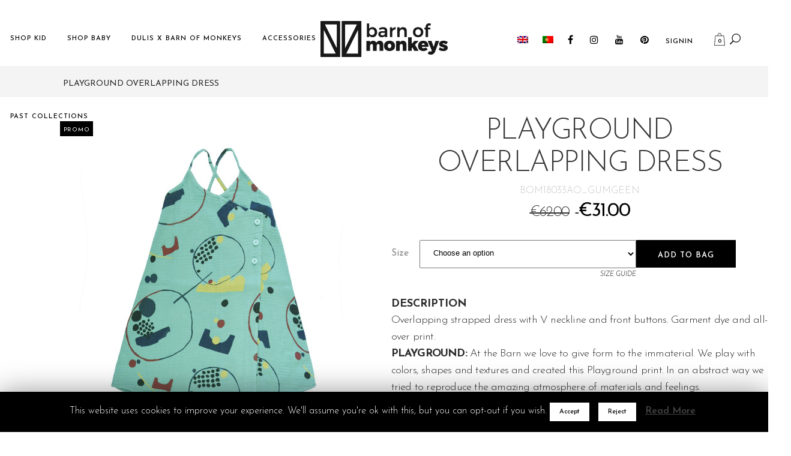

--- FILE ---
content_type: text/html; charset=UTF-8
request_url: https://www.barnofmonkeys.com/produto/playground-overlapping-dress-gumgreen/
body_size: 35389
content:
<!DOCTYPE html><html lang="en-US"><head><meta charset="UTF-8" /><title> Barn of Monkeys | PLAYGROUND OVERLAPPING DRESS</title><meta name="viewport" content="width=device-width,initial-scale=1,user-scalable=no"><link rel="profile" href="https://gmpg.org/xfn/11" /><link rel="pingback" href="https://www.barnofmonkeys.com/xmlrpc.php" /><link rel="shortcut icon" type="image/x-icon" href="https://www.barnofmonkeys.com/wp-content/uploads/2019/02/logo_png.png"><link rel="apple-touch-icon" href="https://www.barnofmonkeys.com/wp-content/uploads/2019/02/logo_png.png"/> <script>function fvmuag(){if(navigator.userAgent.match(/x11.*fox\/54|oid\s4.*xus.*ome\/62|oobot|ighth|tmetr|eadles|ingdo/i))return!1;if(navigator.userAgent.match(/x11.*ome\/75\.0\.3770\.100/i)){var e=screen.width,t=screen.height;if("number"==typeof e&&"number"==typeof t&&862==t&&1367==e)return!1}return!0}</script><link href='//fonts.googleapis.com/css?family=Raleway:100,200,300,400,500,600,700,800,900,300italic,400italic,700italic|Josefin+Sans:100,200,300,400,500,600,700,800,900,300italic,400italic,700italic&subset=latin,latin-ext' rel='stylesheet' type='text/css'> <script type="application/javascript">var QodeAjaxUrl = "https://www.barnofmonkeys.com/wp-admin/admin-ajax.php"</script><style type="text/css">.heateorSssInstagramBackground{background:radial-gradient(circle at 30% 107%,#fdf497 0,#fdf497 5%,#fd5949 45%,#d6249f 60%,#285aeb 90%)} div.heateor_sss_horizontal_sharing i.heateorSssInstagramBackground{background:#fff!important;}div.heateor_sss_standard_follow_icons_container i.heateorSssInstagramBackground{background:#fff;} div.heateor_sss_horizontal_sharing i.heateorSssInstagramBackground:hover{background:#fff!important;}div.heateor_sss_standard_follow_icons_container i.heateorSssInstagramBackground:hover{background:#fff;} div.heateor_sss_vertical_sharing i.heateorSssInstagramBackground{background:#fff!important;}div.heateor_sss_floating_follow_icons_container i.heateorSssInstagramBackground{background:#fff;} div.heateor_sss_vertical_sharing i.heateorSssInstagramBackground:hover{background:#fff!important;}div.heateor_sss_floating_follow_icons_container i.heateorSssInstagramBackground:hover{background:#fff;} .heateor_sss_horizontal_sharing .heateorSssSharing,.heateor_sss_standard_follow_icons_container .heateorSssSharing{ background-color: #fff; color: #000; border-width: 0px; border-style: solid; border-color: transparent; } .heateor_sss_horizontal_sharing .heateorSssSharing:hover,.heateor_sss_standard_follow_icons_container .heateorSssSharing:hover{ background-color: #fff; color: #000; border-color: transparent; } .heateor_sss_vertical_sharing .heateorSssSharing,.heateor_sss_floating_follow_icons_container .heateorSssSharing{ background-color: #fff; color: #000; border-width: 0px; border-style: solid; border-color: transparent; } .heateor_sss_vertical_sharing .heateorSssSharing:hover,.heateor_sss_floating_follow_icons_container .heateorSssSharing:hover{ background-color: #fff; color: #000; border-color: transparent; } @media screen and (max-width:783px) {.heateor_sss_vertical_sharing{display:none!important}}@media screen and (max-width:783px) {.heateor_sss_floating_follow_icons_container{display:none!important}}div.heateor_sss_mobile_footer{display:none;}@media screen and (max-width:783px){i.heateorSssTCBackground{background-color:white!important}div.heateor_sss_bottom_sharing{width:100%!important;left:0!important;}div.heateor_sss_bottom_sharing li{width:12.5% !important;}div.heateor_sss_bottom_sharing .heateorSssSharing{width: 100% !important;}div.heateor_sss_bottom_sharing div.heateorSssTotalShareCount{font-size:1em!important;line-height:28px!important}div.heateor_sss_bottom_sharing div.heateorSssTotalShareText{font-size:.7em!important;line-height:0px!important}div.heateor_sss_mobile_footer{display:block;height:40px;}.heateor_sss_bottom_sharing{padding:0!important;display:block!important;width: auto!important;bottom:-2px!important;top: auto!important;}.heateor_sss_bottom_sharing .heateor_sss_square_count{line-height: inherit;}.heateor_sss_bottom_sharing .heateorSssSharingArrow{display:none;}.heateor_sss_bottom_sharing .heateorSssTCBackground{margin-right: 1.1em !important}}</style><link rel="alternate" hreflang="en" href="https://www.barnofmonkeys.com/produto/playground-overlapping-dress-gumgreen/" /><link rel="alternate" hreflang="pt-pt" href="https://www.barnofmonkeys.com/produto/vestido-com-sobreposicao-playground/?lang=pt-pt" /> <!-- This site has installed PayPal for WooCommerce v1.5.7 - https://www.angelleye.com/product/woocommerce-paypal-plugin/ --><!-- This site is optimized with the Yoast SEO plugin v13.0 - https://yoast.com/wordpress/plugins/seo/ --><meta name="description" content="Eco-friendly sustainable clothing. New collection just in. Artistry and eco-responsibility on every detail for babies, kids and teenagers. Shop now!"/><meta name="robots" content="max-snippet:-1, max-image-preview:large, max-video-preview:-1"/><link rel="canonical" href="https://www.barnofmonkeys.com/produto/playground-overlapping-dress-gumgreen/" /><meta property="og:locale" content="en_US" /><meta property="og:type" content="article" /><meta property="og:title" content="Barn of Monkeys | PLAYGROUND OVERLAPPING DRESS" /><meta property="og:description" content="Eco-friendly sustainable clothing. New collection just in. Artistry and eco-responsibility on every detail for babies, kids and teenagers. Shop now!" /><meta property="og:url" content="https://www.barnofmonkeys.com/produto/playground-overlapping-dress-gumgreen/" /><meta property="og:site_name" content="Barn of Monkeys" /><meta property="article:publisher" content="https://www.facebook.com/barnofmonkeys/" /><meta property="fb:app_id" content="244463553165524" /><meta property="og:image" content="https://www.barnofmonkeys.com/wp-content/uploads/2019/02/BOM18033AO_GUM_GREEN_FRONT.jpg" /><meta property="og:image:secure_url" content="https://www.barnofmonkeys.com/wp-content/uploads/2019/02/BOM18033AO_GUM_GREEN_FRONT.jpg" /><meta property="og:image:width" content="1920" /><meta property="og:image:height" content="1920" /><meta name="twitter:card" content="summary_large_image" /><meta name="twitter:description" content="Eco-friendly sustainable clothing. New collection just in. Artistry and eco-responsibility on every detail for babies, kids and teenagers. Shop now!" /><meta name="twitter:title" content="Barn of Monkeys | PLAYGROUND OVERLAPPING DRESS" /><meta name="twitter:image" content="https://www.barnofmonkeys.com/wp-content/uploads/2019/02/BOM18033AO_GUM_GREEN_FRONT.jpg" /> <script type='application/ld+json' class='yoast-schema-graph yoast-schema-graph--main'>{"@context":"https://schema.org","@graph":[{"@type":"WebSite","@id":"https://www.barnofmonkeys.com/#website","url":"https://www.barnofmonkeys.com/","name":"Barn of Monkeys","description":"stories that you wear","potentialAction":{"@type":"SearchAction","target":"https://www.barnofmonkeys.com/?s={search_term_string}","query-input":"required name=search_term_string"}},{"@type":"ImageObject","@id":"https://www.barnofmonkeys.com/produto/playground-overlapping-dress-gumgreen/#primaryimage","url":"https://www.barnofmonkeys.com/wp-content/uploads/2019/02/BOM18033AO_GUM_GREEN_FRONT.jpg","width":1920,"height":1920},{"@type":"WebPage","@id":"https://www.barnofmonkeys.com/produto/playground-overlapping-dress-gumgreen/#webpage","url":"https://www.barnofmonkeys.com/produto/playground-overlapping-dress-gumgreen/","inLanguage":"en-US","name":"Barn of Monkeys | PLAYGROUND OVERLAPPING DRESS","isPartOf":{"@id":"https://www.barnofmonkeys.com/#website"},"primaryImageOfPage":{"@id":"https://www.barnofmonkeys.com/produto/playground-overlapping-dress-gumgreen/#primaryimage"},"datePublished":"2019-02-20T11:41:47+00:00","dateModified":"2020-03-24T12:12:25+00:00","description":"Eco-friendly sustainable clothing. New collection just in. Artistry and eco-responsibility on every detail for babies, kids and teenagers. Shop now!"}]}</script> <!-- / Yoast SEO plugin. --><!-- This site uses the Google Analytics by ExactMetrics plugin v6.0.1 - Using Analytics tracking - https://www.exactmetrics.com/ --> <script type="text/javascript" data-cfasync="false">var em_version         = '6.0.1';
	var em_track_user      = true;
	var em_no_track_reason = '';
	
	var disableStr = 'ga-disable-UA-88888149-3';

	/* Function to detect opted out users */
	function __gaTrackerIsOptedOut() {
		return document.cookie.indexOf(disableStr + '=true') > -1;
	}

	/* Disable tracking if the opt-out cookie exists. */
	if ( __gaTrackerIsOptedOut() ) {
		window[disableStr] = true;
	}

	/* Opt-out function */
	function __gaTrackerOptout() {
	  document.cookie = disableStr + '=true; expires=Thu, 31 Dec 2099 23:59:59 UTC; path=/';
	  window[disableStr] = true;
	}

	if ( 'undefined' === typeof gaOptout ) {
		function gaOptout() {
			__gaTrackerOptout();
		}
	}
	
	if ( em_track_user ) {
		(function(i,s,o,g,r,a,m){i['GoogleAnalyticsObject']=r;i[r]=i[r]||function(){
			(i[r].q=i[r].q||[]).push(arguments)},i[r].l=1*new Date();a=s.createElement(o),
			m=s.getElementsByTagName(o)[0];a.async=1;a.src=g;m.parentNode.insertBefore(a,m)
		})(window,document,'script','//www.google-analytics.com/analytics.js','__gaTracker');

window.ga = __gaTracker;		__gaTracker('create', 'UA-88888149-3', 'auto');
		__gaTracker('set', 'forceSSL', true);
		__gaTracker('send','pageview');
		__gaTracker( function() { window.ga = __gaTracker; } );
	} else {
		console.log( "" );
		(function() {
			/* https://developers.google.com/analytics/devguides/collection/analyticsjs/ */
			var noopfn = function() {
				return null;
			};
			var noopnullfn = function() {
				return null;
			};
			var Tracker = function() {
				return null;
			};
			var p = Tracker.prototype;
			p.get = noopfn;
			p.set = noopfn;
			p.send = noopfn;
			var __gaTracker = function() {
				var len = arguments.length;
				if ( len === 0 ) {
					return;
				}
				var f = arguments[len-1];
				if ( typeof f !== 'object' || f === null || typeof f.hitCallback !== 'function' ) {
					console.log( 'Not running function __gaTracker(' + arguments[0] + " ....) because you are not being tracked. " + em_no_track_reason );
					return;
				}
				try {
					f.hitCallback();
				} catch (ex) {

				}
			};
			__gaTracker.create = function() {
				return new Tracker();
			};
			__gaTracker.getByName = noopnullfn;
			__gaTracker.getAll = function() {
				return [];
			};
			__gaTracker.remove = noopfn;
			window['__gaTracker'] = __gaTracker;
			window.ga = __gaTracker;		})();
		}</script> <!-- / Google Analytics by ExactMetrics --><style id='woocommerce-inline-inline-css' type='text/css'>.woocommerce form .form-row .required { visibility: visible; }</style><link rel='stylesheet' id='fvm-header-0-css'  href='https://www.barnofmonkeys.com/wp-content/uploads/cache/fvm/1699267308/out/header-564710b3.min.css' type='text/css' media='all' /> <script>if (document.location.protocol != "https:") {document.location = document.URL.replace(/^http:/i, "https:");}</script><script type='text/javascript'>/*  */
var LS_Meta = {"v":"6.7.6"};
/*  */</script> <script type='text/javascript' src='https://www.barnofmonkeys.com/wp-content/plugins/LayerSlider/static/layerslider/js/greensock.js'></script><script type='text/javascript'>/*  */
var exactmetrics_frontend = {"js_events_tracking":"true","download_extensions":"zip,mp3,mpeg,pdf,docx,pptx,xlsx,rar","inbound_paths":"[{\"path\":\"\\\/go\\\/\",\"label\":\"affiliate\"},{\"path\":\"\\\/recommend\\\/\",\"label\":\"affiliate\"}]","home_url":"https:\/\/www.barnofmonkeys.com","hash_tracking":"false"};
var Cli_Data = {"nn_cookie_ids":[],"cookielist":[]};
var log_object = {"ajax_url":"https:\/\/www.barnofmonkeys.com\/wp-admin\/admin-ajax.php"};
/*  */</script> <script type='text/javascript' src='https://www.barnofmonkeys.com/wp-content/uploads/cache/fvm/1699267308/out/header-6c342977.min.js'></script><script type='text/javascript' src='https://www.barnofmonkeys.com/wp-content/plugins/revslider/public/assets/js/jquery.themepunch.tools.min.js'></script><script type='text/javascript'>/*  */
var wpgmza_google_api_status = {"message":"Engine is not google-maps","code":"ENGINE_NOT_GOOGLE_MAPS"};
/*  */</script> <script type='text/javascript' src='https://www.barnofmonkeys.com/wp-content/uploads/cache/fvm/1699267308/out/header-60f719cd.min.js'></script><meta name="generator" content="Powered by LayerSlider 6.7.6 - Multi-Purpose, Responsive, Parallax, Mobile-Friendly Slider Plugin for WordPress." /> <!-- LayerSlider updates and docs at: https://layerslider.kreaturamedia.com --><link rel='https://api.w.org/' href='https://www.barnofmonkeys.com/wp-json/' /><link rel="alternate" type="application/json+oembed" href="https://www.barnofmonkeys.com/wp-json/oembed/1.0/embed?url=https%3A%2F%2Fwww.barnofmonkeys.com%2Fproduto%2Fplayground-overlapping-dress-gumgreen%2F" /><link rel="alternate" type="text/xml+oembed" href="https://www.barnofmonkeys.com/wp-json/oembed/1.0/embed?url=https%3A%2F%2Fwww.barnofmonkeys.com%2Fproduto%2Fplayground-overlapping-dress-gumgreen%2F&#038;format=xml" /><meta name="generator" content="WPML ver:4.3.9 stt:1,42;" /> <!-- SLP Custom CSS --><style type="text/css">div#map.slp_map { width:100%; height:480px; } div#slp_tagline { width:100%; }</style><!-- This website runs the Product Feed PRO for WooCommerce by AdTribes.io plugin --><meta name="referrer" content="always"/> <noscript><style>.woocommerce-product-gallery{ opacity: 1 !important; }</style></noscript> <!-- WooCommerce Facebook Integration Begin --> <script type='text/javascript'>!function(f,b,e,v,n,t,s){if(f.fbq)return;n=f.fbq=function(){n.callMethod?
n.callMethod.apply(n,arguments):n.queue.push(arguments)};if(!f._fbq)f._fbq=n;
n.push=n;n.loaded=!0;n.version='2.0';n.queue=[];t=b.createElement(e);t.async=!0;
t.src=v;s=b.getElementsByTagName(e)[0];s.parentNode.insertBefore(t,s)}(window,
document,'script','https://connect.facebook.net/en_US/fbevents.js');</script> <script>fbq('init', '448434329154339', {}, {
    "agent": "woocommerce-3.9.5-1.9.15"
});

fbq('track', 'PageView', {
    "source": "woocommerce",
    "version": "3.9.5",
    "pluginVersion": "1.9.15"
});

document.addEventListener('DOMContentLoaded', function() {
  jQuery && jQuery(function($){
    $('body').on('added_to_cart', function(event) {
      // Ajax action.
      $.get('?wc-ajax=fb_inject_add_to_cart_event', function(data) {
        $('head').append(data);
      });
    });
  });
}, false);</script> <!-- DO NOT MODIFY --> <!-- WooCommerce Facebook Integration end --><style type="text/css">.recentcomments a{display:inline !important;padding:0 !important;margin:0 !important;}</style><meta name="generator" content="Powered by WPBakery Page Builder - drag and drop page builder for WordPress."/> <!--[if lte IE 9]><link rel="stylesheet" type="text/css" href="https://www.barnofmonkeys.com/wp-content/plugins/js_composer/assets/css/vc_lte_ie9.min.css" media="screen"><![endif]--><meta name="generator" content="Powered by Slider Revolution 5.4.8 - responsive, Mobile-Friendly Slider Plugin for WordPress with comfortable drag and drop interface." /><link rel="icon" href="https://www.barnofmonkeys.com/wp-content/uploads/2019/03/favicon.png" sizes="32x32" /><link rel="icon" href="https://www.barnofmonkeys.com/wp-content/uploads/2019/03/favicon.png" sizes="192x192" /><link rel="apple-touch-icon-precomposed" href="https://www.barnofmonkeys.com/wp-content/uploads/2019/03/favicon.png" /><meta name="msapplication-TileImage" content="https://www.barnofmonkeys.com/wp-content/uploads/2019/03/favicon.png" /> <script type="text/javascript">function setREVStartSize(e){									
						try{ e.c=jQuery(e.c);var i=jQuery(window).width(),t=9999,r=0,n=0,l=0,f=0,s=0,h=0;
							if(e.responsiveLevels&&(jQuery.each(e.responsiveLevels,function(e,f){f>i&&(t=r=f,l=e),i>f&&f>r&&(r=f,n=e)}),t>r&&(l=n)),f=e.gridheight[l]||e.gridheight[0]||e.gridheight,s=e.gridwidth[l]||e.gridwidth[0]||e.gridwidth,h=i/s,h=h>1?1:h,f=Math.round(h*f),"fullscreen"==e.sliderLayout){var u=(e.c.width(),jQuery(window).height());if(void 0!=e.fullScreenOffsetContainer){var c=e.fullScreenOffsetContainer.split(",");if (c) jQuery.each(c,function(e,i){u=jQuery(i).length>0?u-jQuery(i).outerHeight(!0):u}),e.fullScreenOffset.split("%").length>1&&void 0!=e.fullScreenOffset&&e.fullScreenOffset.length>0?u-=jQuery(window).height()*parseInt(e.fullScreenOffset,0)/100:void 0!=e.fullScreenOffset&&e.fullScreenOffset.length>0&&(u-=parseInt(e.fullScreenOffset,0))}f=u}else void 0!=e.minHeight&&f<e.minHeight&&(f=e.minHeight);e.c.closest(".rev_slider_wrapper").css({height:f})					
						}catch(d){console.log("Failure at Presize of Slider:"+d)}						
					};</script> <style type="text/css" id="wp-custom-css">.term-624 .products li{ min-height: 380px !important; } .tax-product_cat .cat-item-730{ display: none !important; } .single-product #wc-stripe-payment-request-wrapper{ padding-top: 0 !important; } .top_custom li:nth-child(2){ display:none; } .woocommerce .woocommerce-info, .woocommerce .woocommerce-message {line-height: 25px; text-align: center;} .woocommerce-accordion {display:none;} .heateor_sss_sharing_title { margin-bottom: 70px; } .qode-related-upsells-title {display:none;}</style><noscript><style type="text/css">.wpb_animate_when_almost_visible { opacity: 1; }</style></noscript><!-- WooCommerce Google Analytics Integration --> <script type='text/javascript'>var gaProperty = 'UA-88888149-3';
			var disableStr = 'ga-disable-' + gaProperty;
			if ( document.cookie.indexOf( disableStr + '=true' ) > -1 ) {
				window[disableStr] = true;
			}
			function gaOptout() {
				document.cookie = disableStr + '=true; expires=Thu, 31 Dec 2099 23:59:59 UTC; path=/';
				window[disableStr] = true;
			}</script> <script type='text/javascript'>var _gaq = _gaq || [];
		_gaq.push(
			['_setAccount', 'UA-88888149-3'], ['_setDomainName', 'www.barnofmonkeys.com'],['_gat._anonymizeIp'],
			['_setCustomVar', 1, 'logged-in', 'no', 1],
			['_trackPageview']);</script> <!-- /WooCommerce Google Analytics Integration --></head><body data-rsssl=1 class="product-template-default single single-product postid-5393 theme-bridge woocommerce woocommerce-page woocommerce-no-js has_paypal_express_checkout tinvwl-theme-style  qode-title-hidden qode_grid_1300 columns-4 qode-child-theme-ver-1.0.1 qode-theme-ver-17.2 qode-theme-barn of monkeys wpb-js-composer js-comp-ver-5.6 vc_responsive" itemscope itemtype="http://schema.org/WebPage"><div class="wrapper"><div class="wrapper_inner"><style>.woocommerce .product .onsale.out-of-stock-button:before{ content: "Sold"; line-height: 25px; }</style><!-- Google Analytics start --> <!-- Google Analytics end --> <script>jQuery(function(){
		 jQuery('.selected a').text(jQuery('.selected img').attr('alt'));  
		 jQuery('.languagesBox').css('display', 'block');
		 jQuery('.option').find('a').each(function(j, li){
			jQuery(this).text(jQuery(this).find('img').attr('alt'));
		  })
		
		var prevScrollpos = window.pageYOffset;
	  window.onscroll = function() {
		var currentScrollPos = window.pageYOffset;
		if (prevScrollpos < 20) {
		  //document.getElementById("fixedHeader").classList.add("mobilesticky"); 
			//jQuery('#fixedHeader').css({'margin-top': 0}).animate({ 'margin-top': 20}, 1000);

		} else {
		 // document.getElementById("fixedHeader").classList.remove("mobilesticky"); 
		  // jQuery('#fixedHeader').css({'margin-top': 20}).animate({ 'margin-top': 0}, 1000);
		}
		prevScrollpos = currentScrollPos;
	  }
	  });</script> <!--<ul class="top_custom"><li> <span class="languagesBox"></span></li><li style="width: auto;float: inherit;position: inherit;left: 150px;top: 2px;"><strong>Currency: </strong>EUR (€)</li><li style="width: 220px;"><a href="/subscribe-to-our-newsletter/">SUBSCRIBE TO OUR NEWSLETTER</a></li></ul>--> <header id="fixedHeader" class="centered_logo scroll_header_top_area dark fixed scrolled_not_transparent menu_position_left sticky_mobile stick_with_left_right_menu left_right_margin_set"><form role="search" id="searchform" action="https://www.barnofmonkeys.com/" class="qode_search_form" method="get"> <span aria-hidden="true" class="qode_icon_font_elegant icon_search qode_icon_in_search" ></span> <input type="text" placeholder="Search" name="s" class="qode_search_field" autocomplete="off" /> <input type="submit" value="Search" /><div class="qode_search_close"> <a href="#"> <span aria-hidden="true" class="qode_icon_font_elegant icon_close qode_icon_in_search" ></span> </a></div></form><div class="header_top_bottom_holder"><div class="header_bottom clearfix" style=' background-color:rgba(255, 255, 255, 0);' > <nav class="main_menu drop_down left_side"><ul id="menu-left-menu" class=""><li id="nav-menu-item-4528" class="menu-item menu-item-type-custom menu-item-object-custom menu-item-has-children  has_sub narrow"><a href="#" class=" no_link" style="cursor: default;" onclick="JavaScript: return false;" target="_blank" rel="nofollow"><i class="menu_icon blank fa"></i><span>SHOP KID</span><span class="plus"></span></a><div class="second"><div class="inner"><ul><li id="nav-menu-item-4533" class="menu-item menu-item-type-taxonomy menu-item-object-product_cat "><a href="https://www.barnofmonkeys.com/categoria-produto/shop-kid/t-shirts-shop-kid/" class=""><i class="menu_icon blank fa"></i><span>T-SHIRTS / LONG SLEEVE</span><span class="plus"></span></a></li><li id="nav-menu-item-4532" class="menu-item menu-item-type-taxonomy menu-item-object-product_cat "><a href="https://www.barnofmonkeys.com/categoria-produto/shop-kid/sweatshirts-shop-kid/" class=""><i class="menu_icon blank fa"></i><span>SWEATSHIRTS, BLOUSES &#038; COATS</span><span class="plus"></span></a></li><li id="nav-menu-item-4530" class="menu-item menu-item-type-taxonomy menu-item-object-product_cat "><a href="https://www.barnofmonkeys.com/categoria-produto/shop-kid/dresses-shop-kid/" class=""><i class="menu_icon blank fa"></i><span>DRESSES</span><span class="plus"></span></a></li><li id="nav-menu-item-4531" class="menu-item menu-item-type-taxonomy menu-item-object-product_cat "><a href="https://www.barnofmonkeys.com/categoria-produto/shop-kid/jumpsuits-shop-kid/" class=""><i class="menu_icon blank fa"></i><span>JUMPSUITS</span><span class="plus"></span></a></li><li id="nav-menu-item-4535" class="menu-item menu-item-type-taxonomy menu-item-object-product_cat "><a href="https://www.barnofmonkeys.com/categoria-produto/shop-kid/trousers-shop-kid/" class=""><i class="menu_icon blank fa"></i><span>TROUSERS / LEGGINGS</span><span class="plus"></span></a></li><li id="nav-menu-item-7324" class="menu-item menu-item-type-taxonomy menu-item-object-product_cat "><a href="https://www.barnofmonkeys.com/categoria-produto/shop-kid/skirts-shop-kid/" class=""><i class="menu_icon blank fa"></i><span>SKIRTS</span><span class="plus"></span></a></li></ul></div></div></li><li id="nav-menu-item-4527" class="menu-item menu-item-type-custom menu-item-object-custom menu-item-has-children  has_sub narrow"><a href="#" class=" no_link" style="cursor: default;" onclick="JavaScript: return false;" target="_blank" rel="nofollow"><i class="menu_icon blank fa"></i><span>SHOP BABY</span><span class="plus"></span></a><div class="second"><div class="inner"><ul><li id="nav-menu-item-4193" class="menu-item menu-item-type-taxonomy menu-item-object-product_cat "><a href="https://www.barnofmonkeys.com/categoria-produto/shop-baby/sweatshirts-2/" class=""><i class="menu_icon blank fa"></i><span>SWEATSHIRTS, BLOUSES &#038; COATS</span><span class="plus"></span></a></li><li id="nav-menu-item-4192" class="menu-item menu-item-type-taxonomy menu-item-object-product_cat "><a href="https://www.barnofmonkeys.com/categoria-produto/shop-baby/bodies/" class=""><i class="menu_icon blank fa"></i><span>BODIES &#038; PIJAMAS</span><span class="plus"></span></a></li><li id="nav-menu-item-4538" class="menu-item menu-item-type-taxonomy menu-item-object-product_cat "><a href="https://www.barnofmonkeys.com/categoria-produto/shop-baby/dresses-shop-baby/" class=""><i class="menu_icon blank fa"></i><span>DRESSES</span><span class="plus"></span></a></li><li id="nav-menu-item-21462" class="menu-item menu-item-type-custom menu-item-object-custom "><a href="https://www.barnofmonkeys.com/categoria-produto/shop-baby/jumpsuits/" class=""><i class="menu_icon blank fa"></i><span>JUMPSUITS</span><span class="plus"></span></a></li><li id="nav-menu-item-4195" class="menu-item menu-item-type-taxonomy menu-item-object-product_cat "><a href="https://www.barnofmonkeys.com/categoria-produto/shop-baby/trousers/" class=""><i class="menu_icon blank fa"></i><span>TROUSERS &#038; LEGGIGNS</span><span class="plus"></span></a></li></ul></div></div></li><li id="nav-menu-item-23848" class="menu-item menu-item-type-custom menu-item-object-custom menu-item-has-children  has_sub narrow"><a href="#" class="" target="_blank" rel="nofollow"><i class="menu_icon blank fa"></i><span>DULIS X BARN OF MONKEYS</span><span class="plus"></span></a><div class="second"><div class="inner"><ul><li id="nav-menu-item-23770" class="menu-item menu-item-type-custom menu-item-object-custom "><a href="https://www.barnofmonkeys.com/produto/red-clay-strap-sneaker-bootie/" class=""><i class="menu_icon blank fa"></i><span>KIDS SHOES</span><span class="plus"></span></a></li><li id="nav-menu-item-23706" class="menu-item menu-item-type-custom menu-item-object-custom "><a href="https://www.barnofmonkeys.com/categoria-produto/baby-shoes/" class=""><i class="menu_icon blank fa"></i><span>BABY SHOES</span><span class="plus"></span></a></li></ul></div></div></li><li id="nav-menu-item-23632" class="menu-item menu-item-type-custom menu-item-object-custom  narrow"><a href="https://www.barnofmonkeys.com/produto/barn-of-monkeys-cap/" class=""><i class="menu_icon blank fa"></i><span>ACCESSORIES</span><span class="plus"></span></a></li><li id="nav-menu-item-20749" class="menu-item menu-item-type-custom menu-item-object-custom menu-item-has-children  has_sub narrow"><a href="https://www.barnofmonkeys.com/categoria-produto/past-collection/" class=" no_link" style="cursor: default;" onclick="JavaScript: return false;"><i class="menu_icon blank fa"></i><span>PAST COLLECTIONS</span><span class="plus"></span></a><div class="second"><div class="inner"><ul><li id="nav-menu-item-21575" class="menu-item menu-item-type-custom menu-item-object-custom "><a href="https://www.barnofmonkeys.com/categoria-produto/past-collection/aw19-50-off/" class=""><i class="menu_icon blank fa"></i><span>Autumn / Winter &#8211; KIDS  &#8211; 50% OFF</span><span class="plus"></span></a></li><li id="nav-menu-item-21578" class="menu-item menu-item-type-custom menu-item-object-custom "><a href="https://www.barnofmonkeys.com/categoria-produto/past-collection/baby/" class=""><i class="menu_icon blank fa"></i><span>Autumn / Winter &#8211; BABY &#8211; 50% OFF</span><span class="plus"></span></a></li><li id="nav-menu-item-21772" class="menu-item menu-item-type-custom menu-item-object-custom "><a href="https://www.barnofmonkeys.com/categoria-produto/past-collection/ss18-e-ss19/" class=""><i class="menu_icon blank fa"></i><span>Spring / Summer &#8211; KIDS &#8211; 50% OFF</span><span class="plus"></span></a></li><li id="nav-menu-item-21771" class="menu-item menu-item-type-custom menu-item-object-custom "><a href="https://www.barnofmonkeys.com/categoria-produto/past-collection/ss19-shop-baby/" class=""><i class="menu_icon blank fa"></i><span>Spring / Summer &#8211; BABY &#8211; 50% OFF</span><span class="plus"></span></a></li><li id="nav-menu-item-21426" class="menu-item menu-item-type-custom menu-item-object-custom "><a href="https://www.barnofmonkeys.com/categoria-produto/past-collection/acessories-past-collection/" class=""><i class="menu_icon blank fa"></i><span>ACCESSORIES &#8211; 50% OFF</span><span class="plus"></span></a></li><li id="nav-menu-item-21574" class="menu-item menu-item-type-custom menu-item-object-custom "><a href="https://www.barnofmonkeys.com/categoria-produto/acessories/" class=""><i class="menu_icon blank fa"></i><span>HATS &#8211; 50% OFF</span><span class="plus"></span></a></li><li id="nav-menu-item-9077" class="menu-item menu-item-type-taxonomy menu-item-object-product_cat "><a href="https://www.barnofmonkeys.com/categoria-produto/swimwear/" class=""><i class="menu_icon blank fa"></i><span>SWIMWEAR &#8211; 50%</span><span class="plus"></span></a></li></ul></div></div></li></ul> </nav><div class="header_inner_left"><div class="mobile_menu_button"> <span> <i class="qode_icon_font_awesome fa fa-bars " ></i> </span></div><div class="logo_wrapper" ><div class="q_logo"> <a itemprop="url" href="https://www.barnofmonkeys.com/" > <img itemprop="image" class="normal" src="https://www.barnofmonkeys.com/wp-content/uploads/2019/01/LOGO.png" alt="Logo"/> <img itemprop="image" class="light" src="https://www.barnofmonkeys.com/wp-content/uploads/2019/01/LOGO.png" alt="Logo"/> <img itemprop="image" class="dark" src="https://www.barnofmonkeys.com/wp-content/uploads/2019/01/LOGO.png" alt="Logo"/> <img itemprop="image" class="sticky" src="https://www.barnofmonkeys.com/wp-content/uploads/2019/01/LOGO.png" alt="Logo"/> <img itemprop="image" class="mobile" src="https://www.barnofmonkeys.com/wp-content/uploads/2019/01/LOGO.png" alt="Logo"/> </a></div></div></div><div class="header_inner_right"><div class="side_menu_button_wrapper right"><div class="header_bottom_right_widget_holder"><div class="header_bottom_widget widget_woocommerce-dropdown-cart"><div class="shopping_cart_outer"><div class="shopping_cart_inner"><div class="shopping_cart_header"> <a class="header_cart fa fa-shopping-cart" href="https://www.barnofmonkeys.com/cart/"><span class="header_cart_span">0</span></a><div class="shopping_cart_dropdown"><div class="shopping_cart_dropdown_inner"><ul class="cart_list product_list_widget"><li>No products in the cart.</li></ul></div> <a itemprop="url" href="https://www.barnofmonkeys.com/cart/" class="qbutton white view-cart">Cart <i class="fa fa-shopping-cart"></i></a><span class="total">Total:<span><span class="woocommerce-Price-amount amount"><span class="woocommerce-Price-currencySymbol">&euro;</span>0.00</span></span></span></div></div></div></div></div></div><div class="side_menu_button"> <a class="search_button fullscreen_search normal" href="javascript:void(0)"> <span aria-hidden="true" class="qode_icon_font_elegant icon_search " ></span> </a></div></div></div> <nav class="main_menu drop_down right_side"><ul id="menu-right-menu" class=""><li id="nav-menu-item-wpml-ls-5-en" class="menu-item wpml-ls-slot-5 wpml-ls-item wpml-ls-item-en wpml-ls-current-language wpml-ls-menu-item wpml-ls-first-item menu-item-type-wpml_ls_menu_item menu-item-object-wpml_ls_menu_item  narrow"><a href="https://www.barnofmonkeys.com/produto/playground-overlapping-dress-gumgreen/" class=""><i class="menu_icon blank fa"></i><span><img class="wpml-ls-flag" src="https://www.barnofmonkeys.com/wp-content/plugins/sitepress-multilingual-cms/res/flags/en.png" alt="English"></span><span class="plus"></span><span class="qode-featured-icon " aria-hidden="true"></span></a></li><li id="nav-menu-item-wpml-ls-5-pt-pt" class="menu-item wpml-ls-slot-5 wpml-ls-item wpml-ls-item-pt-pt wpml-ls-menu-item wpml-ls-last-item menu-item-type-wpml_ls_menu_item menu-item-object-wpml_ls_menu_item  narrow"><a href="https://www.barnofmonkeys.com/produto/vestido-com-sobreposicao-playground/?lang=pt-pt" class=""><i class="menu_icon blank fa"></i><span><img class="wpml-ls-flag" src="https://www.barnofmonkeys.com/wp-content/plugins/sitepress-multilingual-cms/res/flags/pt-pt.png" alt="Portuguese (Portugal)"></span><span class="plus"></span><span class="qode-featured-icon " aria-hidden="true"></span></a></li><li id="nav-menu-item-429" class="facebook_style menu-item menu-item-type-custom menu-item-object-custom  wide wide_background full_width_wide_menu left_position"><a href="https://www.facebook.com/barnofmonkeys/" class="" target="_blank" rel="nofollow"><i class="menu_icon fa-facebook fa"></i><span>|</span><span class="plus"></span></a></li><li id="nav-menu-item-428" class="instagram_style menu-item menu-item-type-custom menu-item-object-custom  wide icons icons wide_background full_width_wide_menu left_position"><a href="https://www.instagram.com/barnofmonkeys/" class="" target="_blank" rel="nofollow"><i class="menu_icon fa-instagram fa"></i><span>|</span><span class="plus"></span></a></li><li id="nav-menu-item-9835" class="instagram_style menu-item menu-item-type-custom menu-item-object-custom  wide icons icons wide_background full_width_wide_menu left_position"><a href="https://www.youtube.com/channel/UCMksEqRk0LiMxj76axVhqUw" class="" target="_blank" rel="nofollow"><i class="menu_icon fa-youtube fa"></i><span>|</span><span class="plus"></span></a></li><li id="nav-menu-item-9836" class="instagram_style menu-item menu-item-type-custom menu-item-object-custom  wide icons icons wide_background full_width_wide_menu left_position"><a href="https://www.pinterest.pt/barnofmonkeys/" class="" target="_blank" rel="nofollow"><i class="menu_icon fa-pinterest fa"></i><span>|</span><span class="plus"></span></a></li><li id="nav-menu-item-747950028" class="menu-item menu-item-type-custom menu-item-object-custom  narrow"><a href="https://www.barnofmonkeys.com/my-account">SIGNIN</a></li></ul> </nav> <nav class="mobile_menu"><ul><li id="mobile-menu-item-4528" class="menu-item menu-item-type-custom menu-item-object-custom menu-item-has-children  has_sub"><h3><span>SHOP KID</span></h3><span class="mobile_arrow"><i class="fa fa-angle-right"></i><i class="fa fa-angle-down"></i></span><ul class="sub_menu"><li id="mobile-menu-item-4533" class="menu-item menu-item-type-taxonomy menu-item-object-product_cat "><a href="https://www.barnofmonkeys.com/categoria-produto/shop-kid/t-shirts-shop-kid/" class=""><span>T-SHIRTS / LONG SLEEVE</span></a><span class="mobile_arrow"><i class="fa fa-angle-right"></i><i class="fa fa-angle-down"></i></span></li><li id="mobile-menu-item-4532" class="menu-item menu-item-type-taxonomy menu-item-object-product_cat "><a href="https://www.barnofmonkeys.com/categoria-produto/shop-kid/sweatshirts-shop-kid/" class=""><span>SWEATSHIRTS, BLOUSES &#038; COATS</span></a><span class="mobile_arrow"><i class="fa fa-angle-right"></i><i class="fa fa-angle-down"></i></span></li><li id="mobile-menu-item-4530" class="menu-item menu-item-type-taxonomy menu-item-object-product_cat "><a href="https://www.barnofmonkeys.com/categoria-produto/shop-kid/dresses-shop-kid/" class=""><span>DRESSES</span></a><span class="mobile_arrow"><i class="fa fa-angle-right"></i><i class="fa fa-angle-down"></i></span></li><li id="mobile-menu-item-4531" class="menu-item menu-item-type-taxonomy menu-item-object-product_cat "><a href="https://www.barnofmonkeys.com/categoria-produto/shop-kid/jumpsuits-shop-kid/" class=""><span>JUMPSUITS</span></a><span class="mobile_arrow"><i class="fa fa-angle-right"></i><i class="fa fa-angle-down"></i></span></li><li id="mobile-menu-item-4535" class="menu-item menu-item-type-taxonomy menu-item-object-product_cat "><a href="https://www.barnofmonkeys.com/categoria-produto/shop-kid/trousers-shop-kid/" class=""><span>TROUSERS / LEGGINGS</span></a><span class="mobile_arrow"><i class="fa fa-angle-right"></i><i class="fa fa-angle-down"></i></span></li><li id="mobile-menu-item-7324" class="menu-item menu-item-type-taxonomy menu-item-object-product_cat "><a href="https://www.barnofmonkeys.com/categoria-produto/shop-kid/skirts-shop-kid/" class=""><span>SKIRTS</span></a><span class="mobile_arrow"><i class="fa fa-angle-right"></i><i class="fa fa-angle-down"></i></span></li></ul></li><li id="mobile-menu-item-4527" class="menu-item menu-item-type-custom menu-item-object-custom menu-item-has-children  has_sub"><h3><span>SHOP BABY</span></h3><span class="mobile_arrow"><i class="fa fa-angle-right"></i><i class="fa fa-angle-down"></i></span><ul class="sub_menu"><li id="mobile-menu-item-4193" class="menu-item menu-item-type-taxonomy menu-item-object-product_cat "><a href="https://www.barnofmonkeys.com/categoria-produto/shop-baby/sweatshirts-2/" class=""><span>SWEATSHIRTS, BLOUSES &#038; COATS</span></a><span class="mobile_arrow"><i class="fa fa-angle-right"></i><i class="fa fa-angle-down"></i></span></li><li id="mobile-menu-item-4192" class="menu-item menu-item-type-taxonomy menu-item-object-product_cat "><a href="https://www.barnofmonkeys.com/categoria-produto/shop-baby/bodies/" class=""><span>BODIES &#038; PIJAMAS</span></a><span class="mobile_arrow"><i class="fa fa-angle-right"></i><i class="fa fa-angle-down"></i></span></li><li id="mobile-menu-item-4538" class="menu-item menu-item-type-taxonomy menu-item-object-product_cat "><a href="https://www.barnofmonkeys.com/categoria-produto/shop-baby/dresses-shop-baby/" class=""><span>DRESSES</span></a><span class="mobile_arrow"><i class="fa fa-angle-right"></i><i class="fa fa-angle-down"></i></span></li><li id="mobile-menu-item-21462" class="menu-item menu-item-type-custom menu-item-object-custom "><a href="https://www.barnofmonkeys.com/categoria-produto/shop-baby/jumpsuits/" class=""><span>JUMPSUITS</span></a><span class="mobile_arrow"><i class="fa fa-angle-right"></i><i class="fa fa-angle-down"></i></span></li><li id="mobile-menu-item-4195" class="menu-item menu-item-type-taxonomy menu-item-object-product_cat "><a href="https://www.barnofmonkeys.com/categoria-produto/shop-baby/trousers/" class=""><span>TROUSERS &#038; LEGGIGNS</span></a><span class="mobile_arrow"><i class="fa fa-angle-right"></i><i class="fa fa-angle-down"></i></span></li></ul></li><li id="mobile-menu-item-23848" class="menu-item menu-item-type-custom menu-item-object-custom menu-item-has-children  has_sub"><a href="#" class="" target="_blank" rel="nofollow"><span>DULIS X BARN OF MONKEYS</span></a><span class="mobile_arrow"><i class="fa fa-angle-right"></i><i class="fa fa-angle-down"></i></span><ul class="sub_menu"><li id="mobile-menu-item-23770" class="menu-item menu-item-type-custom menu-item-object-custom "><a href="https://www.barnofmonkeys.com/produto/red-clay-strap-sneaker-bootie/" class=""><span>KIDS SHOES</span></a><span class="mobile_arrow"><i class="fa fa-angle-right"></i><i class="fa fa-angle-down"></i></span></li><li id="mobile-menu-item-23706" class="menu-item menu-item-type-custom menu-item-object-custom "><a href="https://www.barnofmonkeys.com/categoria-produto/baby-shoes/" class=""><span>BABY SHOES</span></a><span class="mobile_arrow"><i class="fa fa-angle-right"></i><i class="fa fa-angle-down"></i></span></li></ul></li><li id="mobile-menu-item-23632" class="menu-item menu-item-type-custom menu-item-object-custom "><a href="https://www.barnofmonkeys.com/produto/barn-of-monkeys-cap/" class=""><span>ACCESSORIES</span></a><span class="mobile_arrow"><i class="fa fa-angle-right"></i><i class="fa fa-angle-down"></i></span></li><li id="mobile-menu-item-20749" class="menu-item menu-item-type-custom menu-item-object-custom menu-item-has-children  has_sub"><h3><span>PAST COLLECTIONS</span></h3><span class="mobile_arrow"><i class="fa fa-angle-right"></i><i class="fa fa-angle-down"></i></span><ul class="sub_menu"><li id="mobile-menu-item-21575" class="menu-item menu-item-type-custom menu-item-object-custom "><a href="https://www.barnofmonkeys.com/categoria-produto/past-collection/aw19-50-off/" class=""><span>Autumn / Winter &#8211; KIDS  &#8211; 50% OFF</span></a><span class="mobile_arrow"><i class="fa fa-angle-right"></i><i class="fa fa-angle-down"></i></span></li><li id="mobile-menu-item-21578" class="menu-item menu-item-type-custom menu-item-object-custom "><a href="https://www.barnofmonkeys.com/categoria-produto/past-collection/baby/" class=""><span>Autumn / Winter &#8211; BABY &#8211; 50% OFF</span></a><span class="mobile_arrow"><i class="fa fa-angle-right"></i><i class="fa fa-angle-down"></i></span></li><li id="mobile-menu-item-21772" class="menu-item menu-item-type-custom menu-item-object-custom "><a href="https://www.barnofmonkeys.com/categoria-produto/past-collection/ss18-e-ss19/" class=""><span>Spring / Summer &#8211; KIDS &#8211; 50% OFF</span></a><span class="mobile_arrow"><i class="fa fa-angle-right"></i><i class="fa fa-angle-down"></i></span></li><li id="mobile-menu-item-21771" class="menu-item menu-item-type-custom menu-item-object-custom "><a href="https://www.barnofmonkeys.com/categoria-produto/past-collection/ss19-shop-baby/" class=""><span>Spring / Summer &#8211; BABY &#8211; 50% OFF</span></a><span class="mobile_arrow"><i class="fa fa-angle-right"></i><i class="fa fa-angle-down"></i></span></li><li id="mobile-menu-item-21426" class="menu-item menu-item-type-custom menu-item-object-custom "><a href="https://www.barnofmonkeys.com/categoria-produto/past-collection/acessories-past-collection/" class=""><span>ACCESSORIES &#8211; 50% OFF</span></a><span class="mobile_arrow"><i class="fa fa-angle-right"></i><i class="fa fa-angle-down"></i></span></li><li id="mobile-menu-item-21574" class="menu-item menu-item-type-custom menu-item-object-custom "><a href="https://www.barnofmonkeys.com/categoria-produto/acessories/" class=""><span>HATS &#8211; 50% OFF</span></a><span class="mobile_arrow"><i class="fa fa-angle-right"></i><i class="fa fa-angle-down"></i></span></li><li id="mobile-menu-item-9077" class="menu-item menu-item-type-taxonomy menu-item-object-product_cat "><a href="https://www.barnofmonkeys.com/categoria-produto/swimwear/" class=""><span>SWIMWEAR &#8211; 50%</span></a><span class="mobile_arrow"><i class="fa fa-angle-right"></i><i class="fa fa-angle-down"></i></span></li></ul></li><li id="mobile-menu-item-wpml-ls-5-en" class="menu-item wpml-ls-slot-5 wpml-ls-item wpml-ls-item-en wpml-ls-current-language wpml-ls-menu-item wpml-ls-first-item menu-item-type-wpml_ls_menu_item menu-item-object-wpml_ls_menu_item "><a href="https://www.barnofmonkeys.com/produto/playground-overlapping-dress-gumgreen/" class=""><span><img class="wpml-ls-flag" src="https://www.barnofmonkeys.com/wp-content/plugins/sitepress-multilingual-cms/res/flags/en.png" alt="English"></span></a><span class="mobile_arrow"><i class="fa fa-angle-right"></i><i class="fa fa-angle-down"></i></span></li><li id="mobile-menu-item-wpml-ls-5-pt-pt" class="menu-item wpml-ls-slot-5 wpml-ls-item wpml-ls-item-pt-pt wpml-ls-menu-item wpml-ls-last-item menu-item-type-wpml_ls_menu_item menu-item-object-wpml_ls_menu_item "><a href="https://www.barnofmonkeys.com/produto/vestido-com-sobreposicao-playground/?lang=pt-pt" class=""><span><img class="wpml-ls-flag" src="https://www.barnofmonkeys.com/wp-content/plugins/sitepress-multilingual-cms/res/flags/pt-pt.png" alt="Portuguese (Portugal)"></span></a><span class="mobile_arrow"><i class="fa fa-angle-right"></i><i class="fa fa-angle-down"></i></span></li><li id="mobile-menu-item-429" class="facebook_style menu-item menu-item-type-custom menu-item-object-custom "><a href="https://www.facebook.com/barnofmonkeys/" class="" target="_blank" rel="nofollow"><span>|</span></a><span class="mobile_arrow"><i class="fa fa-angle-right"></i><i class="fa fa-angle-down"></i></span></li><li id="mobile-menu-item-428" class="instagram_style menu-item menu-item-type-custom menu-item-object-custom "><a href="https://www.instagram.com/barnofmonkeys/" class="" target="_blank" rel="nofollow"><span>|</span></a><span class="mobile_arrow"><i class="fa fa-angle-right"></i><i class="fa fa-angle-down"></i></span></li><li id="mobile-menu-item-9835" class="instagram_style menu-item menu-item-type-custom menu-item-object-custom "><a href="https://www.youtube.com/channel/UCMksEqRk0LiMxj76axVhqUw" class="" target="_blank" rel="nofollow"><span>|</span></a><span class="mobile_arrow"><i class="fa fa-angle-right"></i><i class="fa fa-angle-down"></i></span></li><li id="mobile-menu-item-9836" class="instagram_style menu-item menu-item-type-custom menu-item-object-custom "><a href="https://www.pinterest.pt/barnofmonkeys/" class="" target="_blank" rel="nofollow"><span>|</span></a><span class="mobile_arrow"><i class="fa fa-angle-right"></i><i class="fa fa-angle-down"></i></span></li><li id="nav-menu-item-926810229" class="menu-item menu-item-type-custom menu-item-object-custom  narrow"><a href="https://www.barnofmonkeys.com/my-account">SIGNIN</a></li></ul></nav></div></div></div></header><style>.content.content_top_margin_none { margin-top: 110px !important; }</style><div class="fullscreen_search_holder fade"><div class="close_container"><div class="search_close_holder"><div class="side_menu_button"> <a class="fullscreen_search_close" href="javascript:void(0)"> <span aria-hidden="true" class="qode_icon_font_elegant icon_close " ></span> </a></div></div></div><div class="fullscreen_search_table"><div class="fullscreen_search_cell"><div class="fullscreen_search_inner"><form role="search" action="https://www.barnofmonkeys.com/" class="fullscreen_search_form" method="get"><div class="form_holder"> <span class="search_label">Search:</span><div class="field_holder"> <input type="text"  name="s" class="search_field" autocomplete="off" /><div class="line"></div></div> <a class="qode_search_submit search_submit" href="javascript:void(0)"> <span aria-hidden="true" class="qode_icon_font_elegant icon_search " ></span> </a></div></form></div></div></div></div><div class="content content_top_margin_none"><div class="content_inner bredcumbs_con  "><div class="container" style="background: #f4f4f4;"><div style="padding:23px 0 15px 0" class="container_inner default_template_holder clearfix"><div class="vc_col-md-8 vc_col-sm-12"><div class="breadcrumbs" typeof="BreadcrumbList" vocab="http://schema.org/"> <!-- Breadcrumb NavXT 6.4.0 --> <span class="post post-product current-item">PLAYGROUND OVERLAPPING DRESS</span></div></div><div class="vc_col-md-4 vc_col-sm-12 "></div></div></div></div> <script>jQuery(function(){
			jQuery('.woocommerce-product-gallery__image').each(function(i){
				if(i != 0){
				  var img_url = jQuery(this).find('a').attr('href'); 
				  jQuery(this).find('a img').attr('src', img_url);
				  jQuery(this).find('a img').removeAttr('srcset');
				}
			})
			jQuery('.woocommerce-product-gallery__image img').removeAttr('width').removeAttr('height').removeAttr('sizes');
			
			jQuery(window).scroll(function() {
				var scrollTop = jQuery(window).scrollTop();	
				var footer = jQuery('footer');
				if (footer.length) {
					var related = jQuery('.related.products');
                    //var upsell = jQuery('.block.upsell');
					var offset = footer.offset();			
					var maxScroll =  offset.top - jQuery('.qode-single-product-summary .summary.entry-summary').outerHeight();	
					var maxGrouped = 	offset.top  - footer.outerHeight() - jQuery('header.scroll_header_top_area').outerHeight() /*- jQuery('.box-tocart').outerHeight()*/ - 115;

                    var maxTop =  maxScroll;
					
					if(related.length){
						maxTop = maxTop - related.outerHeight();
					}

					if (window.matchMedia('(min-width: 1024px)').matches) {//console.log('1024 check');  
						
						if (scrollTop < maxTop ) {	console.log('scroll chk with top')
							jQuery('.single-product .qode-single-product-summary .summary.entry-summary').css({'position':'fixed', 'top':''});
							if(jQuery('html').hasClass('nav-open')){								
							  var infowidth = 'calc(50% - 145px)';	
							  jQuery('.single-product .qode-single-product-summary .summary.entry-summary').css('width', infowidth);	
						  }													
						}else{ console.log('else top chk')
							jQuery('.single-product .qode-single-product-summary .summary.entry-summary').css('position', 'absolute');	
							jQuery('.single-product .qode-single-product-summary .summary.entry-summary').css('top', maxTop-40);	
							if(jQuery('html').hasClass('nav-open')){
								jQuery('.single-product .qode-single-product-summary .summary.entry-summary').css('width', '');	
							}
						}	
					} /*else{console.log('1024 else chk')
						jQuery('.single-product .qode-single-product-summary .summary.entry-summary').css('position', 'absolute');	
						jQuery('.single-product .qode-single-product-summary .summary.entry-summary').css('top', maxTop-40);
					} */
			
				}
				 
			
		}).trigger('scroll');
			})</script> <style>.woocommerce .product .images.woocommerce-product-gallery--columns-4 .woocommerce-product-gallery__image:not(:first-child){width:100%;} .single-product .qode-single-product-summary .summary.entry-summary{right:0;} .summary .product_title, .summary .price{text-align:center;}.woocommerce div.product .cart{margin: 10px 0 25px;}</style><div class="container"><div class="container_inner default_template_holder clearfix" ><div class="woocommerce-notices-wrapper"></div><div id="product-5393" class="qode-product-with-gallery product type-product post-5393 status-publish first instock product_cat-ss18-e-ss19 has-post-thumbnail sale taxable shipping-taxable purchasable product-type-variable"> <span class="onsale">PROMO</span><div class="woocommerce-product-gallery woocommerce-product-gallery--with-images woocommerce-product-gallery--columns-4 images" data-columns="4" style="opacity: 0; transition: opacity .25s ease-in-out;"> <figure class="woocommerce-product-gallery__wrapper"><div data-thumb="https://www.barnofmonkeys.com/wp-content/uploads/2019/02/BOM18033AO_GUM_GREEN_FRONT-100x100.jpg" data-thumb-alt="" class="woocommerce-product-gallery__image"><a href="https://www.barnofmonkeys.com/wp-content/uploads/2019/02/BOM18033AO_GUM_GREEN_FRONT.jpg"><img width="600" height="600" src="https://www.barnofmonkeys.com/wp-content/uploads/2019/02/BOM18033AO_GUM_GREEN_FRONT-600x600.jpg" class="wp-post-image" alt="" title="PLAYGROUND OVERLAPPING DRESS GUM GREEN" data-caption="" data-src="https://www.barnofmonkeys.com/wp-content/uploads/2019/02/BOM18033AO_GUM_GREEN_FRONT.jpg" data-large_image="https://www.barnofmonkeys.com/wp-content/uploads/2019/02/BOM18033AO_GUM_GREEN_FRONT.jpg" data-large_image_width="1920" data-large_image_height="1920" srcset="https://www.barnofmonkeys.com/wp-content/uploads/2019/02/BOM18033AO_GUM_GREEN_FRONT-600x600.jpg 600w, https://www.barnofmonkeys.com/wp-content/uploads/2019/02/BOM18033AO_GUM_GREEN_FRONT-150x150.jpg 150w, https://www.barnofmonkeys.com/wp-content/uploads/2019/02/BOM18033AO_GUM_GREEN_FRONT-300x300.jpg 300w, https://www.barnofmonkeys.com/wp-content/uploads/2019/02/BOM18033AO_GUM_GREEN_FRONT-768x768.jpg 768w, https://www.barnofmonkeys.com/wp-content/uploads/2019/02/BOM18033AO_GUM_GREEN_FRONT-1024x1024.jpg 1024w, https://www.barnofmonkeys.com/wp-content/uploads/2019/02/BOM18033AO_GUM_GREEN_FRONT-570x570.jpg 570w, https://www.barnofmonkeys.com/wp-content/uploads/2019/02/BOM18033AO_GUM_GREEN_FRONT-500x500.jpg 500w, https://www.barnofmonkeys.com/wp-content/uploads/2019/02/BOM18033AO_GUM_GREEN_FRONT-1000x1000.jpg 1000w, https://www.barnofmonkeys.com/wp-content/uploads/2019/02/BOM18033AO_GUM_GREEN_FRONT-700x700.jpg 700w, https://www.barnofmonkeys.com/wp-content/uploads/2019/02/BOM18033AO_GUM_GREEN_FRONT-100x100.jpg 100w" sizes="(max-width: 600px) 100vw, 600px" /></a></div><div data-thumb="https://www.barnofmonkeys.com/wp-content/uploads/2019/02/BOM18033AO_GUM_GREEN_DETAIL-100x100.jpg" data-thumb-alt="" class="woocommerce-product-gallery__image"><a href="https://www.barnofmonkeys.com/wp-content/uploads/2019/02/BOM18033AO_GUM_GREEN_DETAIL.jpg"><img width="100" height="100" src="https://www.barnofmonkeys.com/wp-content/uploads/2019/02/BOM18033AO_GUM_GREEN_DETAIL-100x100.jpg" class="" alt="" title="PLAYGROUND OVERLAPPING DRESS GUM GREEN" data-caption="" data-src="https://www.barnofmonkeys.com/wp-content/uploads/2019/02/BOM18033AO_GUM_GREEN_DETAIL.jpg" data-large_image="https://www.barnofmonkeys.com/wp-content/uploads/2019/02/BOM18033AO_GUM_GREEN_DETAIL.jpg" data-large_image_width="1920" data-large_image_height="1920" srcset="https://www.barnofmonkeys.com/wp-content/uploads/2019/02/BOM18033AO_GUM_GREEN_DETAIL-100x100.jpg 100w, https://www.barnofmonkeys.com/wp-content/uploads/2019/02/BOM18033AO_GUM_GREEN_DETAIL-150x150.jpg 150w, https://www.barnofmonkeys.com/wp-content/uploads/2019/02/BOM18033AO_GUM_GREEN_DETAIL-300x300.jpg 300w, https://www.barnofmonkeys.com/wp-content/uploads/2019/02/BOM18033AO_GUM_GREEN_DETAIL-768x768.jpg 768w, https://www.barnofmonkeys.com/wp-content/uploads/2019/02/BOM18033AO_GUM_GREEN_DETAIL-1024x1024.jpg 1024w, https://www.barnofmonkeys.com/wp-content/uploads/2019/02/BOM18033AO_GUM_GREEN_DETAIL-570x570.jpg 570w, https://www.barnofmonkeys.com/wp-content/uploads/2019/02/BOM18033AO_GUM_GREEN_DETAIL-500x500.jpg 500w, https://www.barnofmonkeys.com/wp-content/uploads/2019/02/BOM18033AO_GUM_GREEN_DETAIL-1000x1000.jpg 1000w, https://www.barnofmonkeys.com/wp-content/uploads/2019/02/BOM18033AO_GUM_GREEN_DETAIL-700x700.jpg 700w, https://www.barnofmonkeys.com/wp-content/uploads/2019/02/BOM18033AO_GUM_GREEN_DETAIL-600x600.jpg 600w" sizes="(max-width: 100px) 100vw, 100px" /></a></div><div data-thumb="https://www.barnofmonkeys.com/wp-content/uploads/2019/02/BOM18033AO_GUM_GREEN_BACK-100x100.jpg" data-thumb-alt="" class="woocommerce-product-gallery__image"><a href="https://www.barnofmonkeys.com/wp-content/uploads/2019/02/BOM18033AO_GUM_GREEN_BACK.jpg"><img width="100" height="100" src="https://www.barnofmonkeys.com/wp-content/uploads/2019/02/BOM18033AO_GUM_GREEN_BACK-100x100.jpg" class="" alt="" title="PLAYGROUND OVERLAPPING DRESS GUM GREEN" data-caption="" data-src="https://www.barnofmonkeys.com/wp-content/uploads/2019/02/BOM18033AO_GUM_GREEN_BACK.jpg" data-large_image="https://www.barnofmonkeys.com/wp-content/uploads/2019/02/BOM18033AO_GUM_GREEN_BACK.jpg" data-large_image_width="1920" data-large_image_height="1920" srcset="https://www.barnofmonkeys.com/wp-content/uploads/2019/02/BOM18033AO_GUM_GREEN_BACK-100x100.jpg 100w, https://www.barnofmonkeys.com/wp-content/uploads/2019/02/BOM18033AO_GUM_GREEN_BACK-150x150.jpg 150w, https://www.barnofmonkeys.com/wp-content/uploads/2019/02/BOM18033AO_GUM_GREEN_BACK-300x300.jpg 300w, https://www.barnofmonkeys.com/wp-content/uploads/2019/02/BOM18033AO_GUM_GREEN_BACK-768x768.jpg 768w, https://www.barnofmonkeys.com/wp-content/uploads/2019/02/BOM18033AO_GUM_GREEN_BACK-1024x1024.jpg 1024w, https://www.barnofmonkeys.com/wp-content/uploads/2019/02/BOM18033AO_GUM_GREEN_BACK-570x570.jpg 570w, https://www.barnofmonkeys.com/wp-content/uploads/2019/02/BOM18033AO_GUM_GREEN_BACK-500x500.jpg 500w, https://www.barnofmonkeys.com/wp-content/uploads/2019/02/BOM18033AO_GUM_GREEN_BACK-1000x1000.jpg 1000w, https://www.barnofmonkeys.com/wp-content/uploads/2019/02/BOM18033AO_GUM_GREEN_BACK-700x700.jpg 700w, https://www.barnofmonkeys.com/wp-content/uploads/2019/02/BOM18033AO_GUM_GREEN_BACK-600x600.jpg 600w" sizes="(max-width: 100px) 100vw, 100px" /></a></div><div data-thumb="https://www.barnofmonkeys.com/wp-content/uploads/2019/02/BOM18033AO_GUM_GREEN_STYLE-100x100.jpg" data-thumb-alt="" class="woocommerce-product-gallery__image"><a href="https://www.barnofmonkeys.com/wp-content/uploads/2019/02/BOM18033AO_GUM_GREEN_STYLE.jpg"><img width="100" height="100" src="https://www.barnofmonkeys.com/wp-content/uploads/2019/02/BOM18033AO_GUM_GREEN_STYLE-100x100.jpg" class="" alt="" title="BOM18033AO_GUM_GREEN_STYLE" data-caption="" data-src="https://www.barnofmonkeys.com/wp-content/uploads/2019/02/BOM18033AO_GUM_GREEN_STYLE.jpg" data-large_image="https://www.barnofmonkeys.com/wp-content/uploads/2019/02/BOM18033AO_GUM_GREEN_STYLE.jpg" data-large_image_width="1302" data-large_image_height="1860" srcset="https://www.barnofmonkeys.com/wp-content/uploads/2019/02/BOM18033AO_GUM_GREEN_STYLE-100x100.jpg 100w, https://www.barnofmonkeys.com/wp-content/uploads/2019/02/BOM18033AO_GUM_GREEN_STYLE-150x150.jpg 150w, https://www.barnofmonkeys.com/wp-content/uploads/2019/02/BOM18033AO_GUM_GREEN_STYLE-570x570.jpg 570w, https://www.barnofmonkeys.com/wp-content/uploads/2019/02/BOM18033AO_GUM_GREEN_STYLE-500x500.jpg 500w, https://www.barnofmonkeys.com/wp-content/uploads/2019/02/BOM18033AO_GUM_GREEN_STYLE-1000x1000.jpg 1000w, https://www.barnofmonkeys.com/wp-content/uploads/2019/02/BOM18033AO_GUM_GREEN_STYLE-300x300.jpg 300w" sizes="(max-width: 100px) 100vw, 100px" /></a></div> </figure></div><div class="qode-single-product-summary"><div class="summary entry-summary"><div class="clearfix"><style>.woocommerce-variation-description{display:none !important}</style> <script>jQuery( function(){jQuery('select#pa_size').after('<span style="float:right;font-size: 11px;line-height: 22px;"><a href="https://www.barnofmonkeys.com/size-guide/"><i>SIZE GUIDE</i></a></span>')} );</script> <h1 class="product_title entry-title">PLAYGROUND OVERLAPPING DRESS</h1><div style="text-align:center;font-size: 16px; color:#c5c5c5;">BOM18033AO_GUMGEEN</div><p class="price"><span class="cart_price wdr_product_strikeout"><del><del><span class="woocommerce-Price-amount amount"><span class="woocommerce-Price-currencySymbol">&euro;</span>62.00</span></del> </del> <ins><span class="woocommerce-Price-amount amount"><span class="woocommerce-Price-currencySymbol">&euro;</span>31.00</span></ins></span></p><div class="woo_discount_rules_variant_table" data-id="5393"></div><script>if(flycart_woo_discount_rules_strikeout_script_executed == undefined){jQuery( document ).ready( function() {jQuery( ".single_variation_wrap" ).on( "show_variation", function ( event, variation, purchasable ) {        var container = jQuery(".single_variation .woocommerce-variation-price");        var current_object = jQuery(this);
                                    current_object.trigger("woo_discount_rules_before_variant_strikeout");/*container.hide("slow");*/        jQuery.ajax({
                                    url: woo_discount_rules.ajax_url,
                                    dataType: "json",
                                    type: "POST",
                                    data: {action: "loadWooDiscountedPriceForVariant", id: variation.variation_id, price_html: variation.price_html},
                                    beforeSend: function() {
                                    },
                                    complete: function() {
                                    },
                                    success: function (response) {
                                        if(response.status == 1){
                                            jQuery(".single_variation .woocommerce-variation-price").html(response.price_html);
                                        }
                                        current_object.trigger("woo_discount_rules_after_variant_strikeout");
                                        /*container.show("slow");*/
                                    }
                                });    });    if(jQuery(".woo_discount_rules_variant_table").length > 0){
                                var p_id = jQuery( ".woo_discount_rules_variant_table" ).attr("data-id");        var already_exists = 0;        var last_storage_time = "";        setTimeout(function(){
                                        jQuery.ajax({
                                            url: woo_discount_rules.ajax_url,
                                            type: "POST",
                                            data: {action: "loadWooDiscountedDiscountTable", id: p_id, loaded: already_exists, time: last_storage_time},
                                            beforeSend: function() {
                                            },
                                            complete: function() {
                                            },
                                            success: function (response) {
                                                responseData = jQuery.parseJSON(response);
                                                if(responseData.cookie == "1" && already_exists){                    } else {
                                                    jQuery(".woo_discount_rules_variant_table").html(responseData.html);                    }
                                            }
                                        });
                                    }, 1);    }});var flycart_woo_discount_rules_strikeout_script_executed = 1; }</script> <form class="variations_form cart" action="https://www.barnofmonkeys.com/produto/playground-overlapping-dress-gumgreen/" method="post" enctype='multipart/form-data' data-product_id="5393" data-product_variations="[{&quot;attributes&quot;:{&quot;attribute_pa_size&quot;:&quot;14-years-pt-pt&quot;},&quot;availability_html&quot;:&quot;&lt;p class=\&quot;stock in-stock\&quot;&gt;In stock&lt;\/p&gt;\n&quot;,&quot;backorders_allowed&quot;:false,&quot;dimensions&quot;:{&quot;length&quot;:&quot;101&quot;,&quot;width&quot;:&quot;40&quot;,&quot;height&quot;:&quot;1&quot;},&quot;dimensions_html&quot;:&quot;101 &amp;times; 40 &amp;times; 1 cm&quot;,&quot;display_price&quot;:62,&quot;display_regular_price&quot;:62,&quot;image&quot;:{&quot;title&quot;:&quot;PLAYGROUND OVERLAPPING DRESS GUM GREEN&quot;,&quot;caption&quot;:&quot;&quot;,&quot;url&quot;:&quot;https:\/\/www.barnofmonkeys.com\/wp-content\/uploads\/2019\/02\/BOM18033AO_GUM_GREEN_FRONT.jpg&quot;,&quot;alt&quot;:&quot;&quot;,&quot;src&quot;:&quot;https:\/\/www.barnofmonkeys.com\/wp-content\/uploads\/2019\/02\/BOM18033AO_GUM_GREEN_FRONT-600x600.jpg&quot;,&quot;srcset&quot;:&quot;https:\/\/www.barnofmonkeys.com\/wp-content\/uploads\/2019\/02\/BOM18033AO_GUM_GREEN_FRONT-600x600.jpg 600w, https:\/\/www.barnofmonkeys.com\/wp-content\/uploads\/2019\/02\/BOM18033AO_GUM_GREEN_FRONT-150x150.jpg 150w, https:\/\/www.barnofmonkeys.com\/wp-content\/uploads\/2019\/02\/BOM18033AO_GUM_GREEN_FRONT-300x300.jpg 300w, https:\/\/www.barnofmonkeys.com\/wp-content\/uploads\/2019\/02\/BOM18033AO_GUM_GREEN_FRONT-768x768.jpg 768w, https:\/\/www.barnofmonkeys.com\/wp-content\/uploads\/2019\/02\/BOM18033AO_GUM_GREEN_FRONT-1024x1024.jpg 1024w, https:\/\/www.barnofmonkeys.com\/wp-content\/uploads\/2019\/02\/BOM18033AO_GUM_GREEN_FRONT-570x570.jpg 570w, https:\/\/www.barnofmonkeys.com\/wp-content\/uploads\/2019\/02\/BOM18033AO_GUM_GREEN_FRONT-500x500.jpg 500w, https:\/\/www.barnofmonkeys.com\/wp-content\/uploads\/2019\/02\/BOM18033AO_GUM_GREEN_FRONT-1000x1000.jpg 1000w, https:\/\/www.barnofmonkeys.com\/wp-content\/uploads\/2019\/02\/BOM18033AO_GUM_GREEN_FRONT-700x700.jpg 700w, https:\/\/www.barnofmonkeys.com\/wp-content\/uploads\/2019\/02\/BOM18033AO_GUM_GREEN_FRONT-100x100.jpg 100w&quot;,&quot;sizes&quot;:&quot;(max-width: 600px) 100vw, 600px&quot;,&quot;full_src&quot;:&quot;https:\/\/www.barnofmonkeys.com\/wp-content\/uploads\/2019\/02\/BOM18033AO_GUM_GREEN_FRONT.jpg&quot;,&quot;full_src_w&quot;:1920,&quot;full_src_h&quot;:1920,&quot;gallery_thumbnail_src&quot;:&quot;https:\/\/www.barnofmonkeys.com\/wp-content\/uploads\/2019\/02\/BOM18033AO_GUM_GREEN_FRONT-100x100.jpg&quot;,&quot;gallery_thumbnail_src_w&quot;:100,&quot;gallery_thumbnail_src_h&quot;:100,&quot;thumb_src&quot;:&quot;https:\/\/www.barnofmonkeys.com\/wp-content\/uploads\/2019\/02\/BOM18033AO_GUM_GREEN_FRONT-300x300.jpg&quot;,&quot;thumb_src_w&quot;:300,&quot;thumb_src_h&quot;:300,&quot;src_w&quot;:600,&quot;src_h&quot;:600},&quot;image_id&quot;:&quot;5594&quot;,&quot;is_downloadable&quot;:false,&quot;is_in_stock&quot;:true,&quot;is_purchasable&quot;:true,&quot;is_sold_individually&quot;:&quot;no&quot;,&quot;is_virtual&quot;:false,&quot;max_qty&quot;:1,&quot;min_qty&quot;:1,&quot;price_html&quot;:&quot;&lt;span class=\&quot;price\&quot;&gt;&lt;span class=\&quot;woocommerce-Price-amount amount\&quot;&gt;&lt;span class=\&quot;woocommerce-Price-currencySymbol\&quot;&gt;&amp;euro;&lt;\/span&gt;62.00&lt;\/span&gt;&lt;\/span&gt;&quot;,&quot;sku&quot;:&quot;BOM18033AO_GUMGEEN&quot;,&quot;variation_description&quot;:&quot;&lt;strong&gt;DESCRIPTION&lt;\/strong&gt;&lt;strong&gt;COMPOSITION&lt;\/strong&gt;100% Cotton. Made in Portugal. \n&lt;div class=\&quot;product_care\&quot;&gt;\n    &lt;a href=\&quot;https:\/\/www.barnofmonkeys.com\/product-care\/\&quot;&gt;\n        &lt;img style=\&quot;WIDTH: 33PX;font-weight:400;margin-right: 8px;\&quot; src=\&quot;https:\/\/www.barnofmonkeys.com\/wp-content\/themes\/bridge-child\/img\/care.png\&quot; \/&gt;\n        &lt;strong&gt;PRODUCT CARE&lt;\/strong&gt;\n    &lt;\/div&gt;\n     \n    &lt;div class=\&quot;product_SHIPPING\&quot;&gt;\n        &lt;a href=\&quot;https:\/\/www.barnofmonkeys.com\/shipping-information-returns-and-exchanges\/\&quot;&gt;\n    &lt;strong&gt;SHIPPING INFORMATION, RETURNS AND EXCHANGES&lt;\/strong&gt;\n        &lt;\/div&gt;&quot;,&quot;variation_id&quot;:7333,&quot;variation_is_active&quot;:true,&quot;variation_is_visible&quot;:true,&quot;weight&quot;:&quot;0.3274&quot;,&quot;weight_html&quot;:&quot;0.3274 kg&quot;},{&quot;attributes&quot;:{&quot;attribute_pa_size&quot;:&quot;2-years-pt-pt&quot;},&quot;availability_html&quot;:&quot;&lt;p class=\&quot;stock in-stock\&quot;&gt;In stock&lt;\/p&gt;\n&quot;,&quot;backorders_allowed&quot;:false,&quot;dimensions&quot;:{&quot;length&quot;:&quot;101&quot;,&quot;width&quot;:&quot;40&quot;,&quot;height&quot;:&quot;1&quot;},&quot;dimensions_html&quot;:&quot;101 &amp;times; 40 &amp;times; 1 cm&quot;,&quot;display_price&quot;:62,&quot;display_regular_price&quot;:62,&quot;image&quot;:{&quot;title&quot;:&quot;PLAYGROUND OVERLAPPING DRESS GUM GREEN&quot;,&quot;caption&quot;:&quot;&quot;,&quot;url&quot;:&quot;https:\/\/www.barnofmonkeys.com\/wp-content\/uploads\/2019\/02\/BOM18033AO_GUM_GREEN_FRONT.jpg&quot;,&quot;alt&quot;:&quot;&quot;,&quot;src&quot;:&quot;https:\/\/www.barnofmonkeys.com\/wp-content\/uploads\/2019\/02\/BOM18033AO_GUM_GREEN_FRONT-600x600.jpg&quot;,&quot;srcset&quot;:&quot;https:\/\/www.barnofmonkeys.com\/wp-content\/uploads\/2019\/02\/BOM18033AO_GUM_GREEN_FRONT-600x600.jpg 600w, https:\/\/www.barnofmonkeys.com\/wp-content\/uploads\/2019\/02\/BOM18033AO_GUM_GREEN_FRONT-150x150.jpg 150w, https:\/\/www.barnofmonkeys.com\/wp-content\/uploads\/2019\/02\/BOM18033AO_GUM_GREEN_FRONT-300x300.jpg 300w, https:\/\/www.barnofmonkeys.com\/wp-content\/uploads\/2019\/02\/BOM18033AO_GUM_GREEN_FRONT-768x768.jpg 768w, https:\/\/www.barnofmonkeys.com\/wp-content\/uploads\/2019\/02\/BOM18033AO_GUM_GREEN_FRONT-1024x1024.jpg 1024w, https:\/\/www.barnofmonkeys.com\/wp-content\/uploads\/2019\/02\/BOM18033AO_GUM_GREEN_FRONT-570x570.jpg 570w, https:\/\/www.barnofmonkeys.com\/wp-content\/uploads\/2019\/02\/BOM18033AO_GUM_GREEN_FRONT-500x500.jpg 500w, https:\/\/www.barnofmonkeys.com\/wp-content\/uploads\/2019\/02\/BOM18033AO_GUM_GREEN_FRONT-1000x1000.jpg 1000w, https:\/\/www.barnofmonkeys.com\/wp-content\/uploads\/2019\/02\/BOM18033AO_GUM_GREEN_FRONT-700x700.jpg 700w, https:\/\/www.barnofmonkeys.com\/wp-content\/uploads\/2019\/02\/BOM18033AO_GUM_GREEN_FRONT-100x100.jpg 100w&quot;,&quot;sizes&quot;:&quot;(max-width: 600px) 100vw, 600px&quot;,&quot;full_src&quot;:&quot;https:\/\/www.barnofmonkeys.com\/wp-content\/uploads\/2019\/02\/BOM18033AO_GUM_GREEN_FRONT.jpg&quot;,&quot;full_src_w&quot;:1920,&quot;full_src_h&quot;:1920,&quot;gallery_thumbnail_src&quot;:&quot;https:\/\/www.barnofmonkeys.com\/wp-content\/uploads\/2019\/02\/BOM18033AO_GUM_GREEN_FRONT-100x100.jpg&quot;,&quot;gallery_thumbnail_src_w&quot;:100,&quot;gallery_thumbnail_src_h&quot;:100,&quot;thumb_src&quot;:&quot;https:\/\/www.barnofmonkeys.com\/wp-content\/uploads\/2019\/02\/BOM18033AO_GUM_GREEN_FRONT-300x300.jpg&quot;,&quot;thumb_src_w&quot;:300,&quot;thumb_src_h&quot;:300,&quot;src_w&quot;:600,&quot;src_h&quot;:600},&quot;image_id&quot;:&quot;5594&quot;,&quot;is_downloadable&quot;:false,&quot;is_in_stock&quot;:true,&quot;is_purchasable&quot;:true,&quot;is_sold_individually&quot;:&quot;no&quot;,&quot;is_virtual&quot;:false,&quot;max_qty&quot;:1,&quot;min_qty&quot;:1,&quot;price_html&quot;:&quot;&lt;span class=\&quot;price\&quot;&gt;&lt;span class=\&quot;woocommerce-Price-amount amount\&quot;&gt;&lt;span class=\&quot;woocommerce-Price-currencySymbol\&quot;&gt;&amp;euro;&lt;\/span&gt;62.00&lt;\/span&gt;&lt;\/span&gt;&quot;,&quot;sku&quot;:&quot;BOM18033AO_GUMGEEN&quot;,&quot;variation_description&quot;:&quot;&lt;strong&gt;DESCRIPTION&lt;\/strong&gt;&lt;strong&gt;COMPOSITION&lt;\/strong&gt;100% Cotton. Made in Portugal. \n&lt;div class=\&quot;product_care\&quot;&gt;\n    &lt;a href=\&quot;https:\/\/www.barnofmonkeys.com\/product-care\/\&quot;&gt;\n        &lt;img style=\&quot;WIDTH: 33PX;font-weight:400;margin-right: 8px;\&quot; src=\&quot;https:\/\/www.barnofmonkeys.com\/wp-content\/themes\/bridge-child\/img\/care.png\&quot; \/&gt;\n        &lt;strong&gt;PRODUCT CARE&lt;\/strong&gt;\n    &lt;\/div&gt;\n     \n    &lt;div class=\&quot;product_SHIPPING\&quot;&gt;\n        &lt;a href=\&quot;https:\/\/www.barnofmonkeys.com\/shipping-information-returns-and-exchanges\/\&quot;&gt;\n    &lt;strong&gt;SHIPPING INFORMATION, RETURNS AND EXCHANGES&lt;\/strong&gt;\n        &lt;\/div&gt;&quot;,&quot;variation_id&quot;:6031,&quot;variation_is_active&quot;:true,&quot;variation_is_visible&quot;:true,&quot;weight&quot;:&quot;0.3274&quot;,&quot;weight_html&quot;:&quot;0.3274 kg&quot;},{&quot;attributes&quot;:{&quot;attribute_pa_size&quot;:&quot;6-years-pt-pt&quot;},&quot;availability_html&quot;:&quot;&lt;p class=\&quot;stock out-of-stock\&quot;&gt;Out of stock&lt;\/p&gt;\n&quot;,&quot;backorders_allowed&quot;:false,&quot;dimensions&quot;:{&quot;length&quot;:&quot;101&quot;,&quot;width&quot;:&quot;40&quot;,&quot;height&quot;:&quot;1&quot;},&quot;dimensions_html&quot;:&quot;101 &amp;times; 40 &amp;times; 1 cm&quot;,&quot;display_price&quot;:62,&quot;display_regular_price&quot;:62,&quot;image&quot;:{&quot;title&quot;:&quot;PLAYGROUND OVERLAPPING DRESS GUM GREEN&quot;,&quot;caption&quot;:&quot;&quot;,&quot;url&quot;:&quot;https:\/\/www.barnofmonkeys.com\/wp-content\/uploads\/2019\/02\/BOM18033AO_GUM_GREEN_FRONT.jpg&quot;,&quot;alt&quot;:&quot;&quot;,&quot;src&quot;:&quot;https:\/\/www.barnofmonkeys.com\/wp-content\/uploads\/2019\/02\/BOM18033AO_GUM_GREEN_FRONT-600x600.jpg&quot;,&quot;srcset&quot;:&quot;https:\/\/www.barnofmonkeys.com\/wp-content\/uploads\/2019\/02\/BOM18033AO_GUM_GREEN_FRONT-600x600.jpg 600w, https:\/\/www.barnofmonkeys.com\/wp-content\/uploads\/2019\/02\/BOM18033AO_GUM_GREEN_FRONT-150x150.jpg 150w, https:\/\/www.barnofmonkeys.com\/wp-content\/uploads\/2019\/02\/BOM18033AO_GUM_GREEN_FRONT-300x300.jpg 300w, https:\/\/www.barnofmonkeys.com\/wp-content\/uploads\/2019\/02\/BOM18033AO_GUM_GREEN_FRONT-768x768.jpg 768w, https:\/\/www.barnofmonkeys.com\/wp-content\/uploads\/2019\/02\/BOM18033AO_GUM_GREEN_FRONT-1024x1024.jpg 1024w, https:\/\/www.barnofmonkeys.com\/wp-content\/uploads\/2019\/02\/BOM18033AO_GUM_GREEN_FRONT-570x570.jpg 570w, https:\/\/www.barnofmonkeys.com\/wp-content\/uploads\/2019\/02\/BOM18033AO_GUM_GREEN_FRONT-500x500.jpg 500w, https:\/\/www.barnofmonkeys.com\/wp-content\/uploads\/2019\/02\/BOM18033AO_GUM_GREEN_FRONT-1000x1000.jpg 1000w, https:\/\/www.barnofmonkeys.com\/wp-content\/uploads\/2019\/02\/BOM18033AO_GUM_GREEN_FRONT-700x700.jpg 700w, https:\/\/www.barnofmonkeys.com\/wp-content\/uploads\/2019\/02\/BOM18033AO_GUM_GREEN_FRONT-100x100.jpg 100w&quot;,&quot;sizes&quot;:&quot;(max-width: 600px) 100vw, 600px&quot;,&quot;full_src&quot;:&quot;https:\/\/www.barnofmonkeys.com\/wp-content\/uploads\/2019\/02\/BOM18033AO_GUM_GREEN_FRONT.jpg&quot;,&quot;full_src_w&quot;:1920,&quot;full_src_h&quot;:1920,&quot;gallery_thumbnail_src&quot;:&quot;https:\/\/www.barnofmonkeys.com\/wp-content\/uploads\/2019\/02\/BOM18033AO_GUM_GREEN_FRONT-100x100.jpg&quot;,&quot;gallery_thumbnail_src_w&quot;:100,&quot;gallery_thumbnail_src_h&quot;:100,&quot;thumb_src&quot;:&quot;https:\/\/www.barnofmonkeys.com\/wp-content\/uploads\/2019\/02\/BOM18033AO_GUM_GREEN_FRONT-300x300.jpg&quot;,&quot;thumb_src_w&quot;:300,&quot;thumb_src_h&quot;:300,&quot;src_w&quot;:600,&quot;src_h&quot;:600},&quot;image_id&quot;:&quot;5594&quot;,&quot;is_downloadable&quot;:false,&quot;is_in_stock&quot;:false,&quot;is_purchasable&quot;:true,&quot;is_sold_individually&quot;:&quot;no&quot;,&quot;is_virtual&quot;:false,&quot;max_qty&quot;:&quot;&quot;,&quot;min_qty&quot;:1,&quot;price_html&quot;:&quot;&lt;span class=\&quot;price\&quot;&gt;&lt;span class=\&quot;woocommerce-Price-amount amount\&quot;&gt;&lt;span class=\&quot;woocommerce-Price-currencySymbol\&quot;&gt;&amp;euro;&lt;\/span&gt;62.00&lt;\/span&gt;&lt;\/span&gt;&quot;,&quot;sku&quot;:&quot;BOM18033AO_GUMGEEN&quot;,&quot;variation_description&quot;:&quot;&lt;strong&gt;DESCRIPTION&lt;\/strong&gt;&lt;strong&gt;COMPOSITION&lt;\/strong&gt;100% Cotton. Made in Portugal. \n&lt;div class=\&quot;product_care\&quot;&gt;\n    &lt;a href=\&quot;https:\/\/www.barnofmonkeys.com\/product-care\/\&quot;&gt;\n        &lt;img style=\&quot;WIDTH: 33PX;font-weight:400;margin-right: 8px;\&quot; src=\&quot;https:\/\/www.barnofmonkeys.com\/wp-content\/themes\/bridge-child\/img\/care.png\&quot; \/&gt;\n        &lt;strong&gt;PRODUCT CARE&lt;\/strong&gt;\n    &lt;\/div&gt;\n     \n    &lt;div class=\&quot;product_SHIPPING\&quot;&gt;\n        &lt;a href=\&quot;https:\/\/www.barnofmonkeys.com\/shipping-information-returns-and-exchanges\/\&quot;&gt;\n    &lt;strong&gt;SHIPPING INFORMATION, RETURNS AND EXCHANGES&lt;\/strong&gt;\n        &lt;\/div&gt;&quot;,&quot;variation_id&quot;:6032,&quot;variation_is_active&quot;:true,&quot;variation_is_visible&quot;:true,&quot;weight&quot;:&quot;0.3274&quot;,&quot;weight_html&quot;:&quot;0.3274 kg&quot;},{&quot;attributes&quot;:{&quot;attribute_pa_size&quot;:&quot;8-years-pt-pt&quot;},&quot;availability_html&quot;:&quot;&lt;p class=\&quot;stock out-of-stock\&quot;&gt;Out of stock&lt;\/p&gt;\n&quot;,&quot;backorders_allowed&quot;:false,&quot;dimensions&quot;:{&quot;length&quot;:&quot;101&quot;,&quot;width&quot;:&quot;40&quot;,&quot;height&quot;:&quot;1&quot;},&quot;dimensions_html&quot;:&quot;101 &amp;times; 40 &amp;times; 1 cm&quot;,&quot;display_price&quot;:62,&quot;display_regular_price&quot;:62,&quot;image&quot;:{&quot;title&quot;:&quot;PLAYGROUND OVERLAPPING DRESS GUM GREEN&quot;,&quot;caption&quot;:&quot;&quot;,&quot;url&quot;:&quot;https:\/\/www.barnofmonkeys.com\/wp-content\/uploads\/2019\/02\/BOM18033AO_GUM_GREEN_FRONT.jpg&quot;,&quot;alt&quot;:&quot;&quot;,&quot;src&quot;:&quot;https:\/\/www.barnofmonkeys.com\/wp-content\/uploads\/2019\/02\/BOM18033AO_GUM_GREEN_FRONT-600x600.jpg&quot;,&quot;srcset&quot;:&quot;https:\/\/www.barnofmonkeys.com\/wp-content\/uploads\/2019\/02\/BOM18033AO_GUM_GREEN_FRONT-600x600.jpg 600w, https:\/\/www.barnofmonkeys.com\/wp-content\/uploads\/2019\/02\/BOM18033AO_GUM_GREEN_FRONT-150x150.jpg 150w, https:\/\/www.barnofmonkeys.com\/wp-content\/uploads\/2019\/02\/BOM18033AO_GUM_GREEN_FRONT-300x300.jpg 300w, https:\/\/www.barnofmonkeys.com\/wp-content\/uploads\/2019\/02\/BOM18033AO_GUM_GREEN_FRONT-768x768.jpg 768w, https:\/\/www.barnofmonkeys.com\/wp-content\/uploads\/2019\/02\/BOM18033AO_GUM_GREEN_FRONT-1024x1024.jpg 1024w, https:\/\/www.barnofmonkeys.com\/wp-content\/uploads\/2019\/02\/BOM18033AO_GUM_GREEN_FRONT-570x570.jpg 570w, https:\/\/www.barnofmonkeys.com\/wp-content\/uploads\/2019\/02\/BOM18033AO_GUM_GREEN_FRONT-500x500.jpg 500w, https:\/\/www.barnofmonkeys.com\/wp-content\/uploads\/2019\/02\/BOM18033AO_GUM_GREEN_FRONT-1000x1000.jpg 1000w, https:\/\/www.barnofmonkeys.com\/wp-content\/uploads\/2019\/02\/BOM18033AO_GUM_GREEN_FRONT-700x700.jpg 700w, https:\/\/www.barnofmonkeys.com\/wp-content\/uploads\/2019\/02\/BOM18033AO_GUM_GREEN_FRONT-100x100.jpg 100w&quot;,&quot;sizes&quot;:&quot;(max-width: 600px) 100vw, 600px&quot;,&quot;full_src&quot;:&quot;https:\/\/www.barnofmonkeys.com\/wp-content\/uploads\/2019\/02\/BOM18033AO_GUM_GREEN_FRONT.jpg&quot;,&quot;full_src_w&quot;:1920,&quot;full_src_h&quot;:1920,&quot;gallery_thumbnail_src&quot;:&quot;https:\/\/www.barnofmonkeys.com\/wp-content\/uploads\/2019\/02\/BOM18033AO_GUM_GREEN_FRONT-100x100.jpg&quot;,&quot;gallery_thumbnail_src_w&quot;:100,&quot;gallery_thumbnail_src_h&quot;:100,&quot;thumb_src&quot;:&quot;https:\/\/www.barnofmonkeys.com\/wp-content\/uploads\/2019\/02\/BOM18033AO_GUM_GREEN_FRONT-300x300.jpg&quot;,&quot;thumb_src_w&quot;:300,&quot;thumb_src_h&quot;:300,&quot;src_w&quot;:600,&quot;src_h&quot;:600},&quot;image_id&quot;:&quot;5594&quot;,&quot;is_downloadable&quot;:false,&quot;is_in_stock&quot;:false,&quot;is_purchasable&quot;:true,&quot;is_sold_individually&quot;:&quot;no&quot;,&quot;is_virtual&quot;:false,&quot;max_qty&quot;:&quot;&quot;,&quot;min_qty&quot;:1,&quot;price_html&quot;:&quot;&lt;span class=\&quot;price\&quot;&gt;&lt;span class=\&quot;woocommerce-Price-amount amount\&quot;&gt;&lt;span class=\&quot;woocommerce-Price-currencySymbol\&quot;&gt;&amp;euro;&lt;\/span&gt;62.00&lt;\/span&gt;&lt;\/span&gt;&quot;,&quot;sku&quot;:&quot;BOM18033AO_GUMGEEN&quot;,&quot;variation_description&quot;:&quot;&lt;strong&gt;DESCRIPTION&lt;\/strong&gt;&lt;strong&gt;COMPOSITION&lt;\/strong&gt;100% Cotton. Made in Portugal. \n&lt;div class=\&quot;product_care\&quot;&gt;\n    &lt;a href=\&quot;https:\/\/www.barnofmonkeys.com\/product-care\/\&quot;&gt;\n        &lt;img style=\&quot;WIDTH: 33PX;font-weight:400;margin-right: 8px;\&quot; src=\&quot;https:\/\/www.barnofmonkeys.com\/wp-content\/themes\/bridge-child\/img\/care.png\&quot; \/&gt;\n        &lt;strong&gt;PRODUCT CARE&lt;\/strong&gt;\n    &lt;\/div&gt;\n     \n    &lt;div class=\&quot;product_SHIPPING\&quot;&gt;\n        &lt;a href=\&quot;https:\/\/www.barnofmonkeys.com\/shipping-information-returns-and-exchanges\/\&quot;&gt;\n    &lt;strong&gt;SHIPPING INFORMATION, RETURNS AND EXCHANGES&lt;\/strong&gt;\n        &lt;\/div&gt;&quot;,&quot;variation_id&quot;:6033,&quot;variation_is_active&quot;:true,&quot;variation_is_visible&quot;:true,&quot;weight&quot;:&quot;0.3274&quot;,&quot;weight_html&quot;:&quot;0.3274 kg&quot;},{&quot;attributes&quot;:{&quot;attribute_pa_size&quot;:&quot;10-years-pt-pt&quot;},&quot;availability_html&quot;:&quot;&lt;p class=\&quot;stock in-stock\&quot;&gt;In stock&lt;\/p&gt;\n&quot;,&quot;backorders_allowed&quot;:false,&quot;dimensions&quot;:{&quot;length&quot;:&quot;101&quot;,&quot;width&quot;:&quot;40&quot;,&quot;height&quot;:&quot;1&quot;},&quot;dimensions_html&quot;:&quot;101 &amp;times; 40 &amp;times; 1 cm&quot;,&quot;display_price&quot;:62,&quot;display_regular_price&quot;:62,&quot;image&quot;:{&quot;title&quot;:&quot;PLAYGROUND OVERLAPPING DRESS GUM GREEN&quot;,&quot;caption&quot;:&quot;&quot;,&quot;url&quot;:&quot;https:\/\/www.barnofmonkeys.com\/wp-content\/uploads\/2019\/02\/BOM18033AO_GUM_GREEN_FRONT.jpg&quot;,&quot;alt&quot;:&quot;&quot;,&quot;src&quot;:&quot;https:\/\/www.barnofmonkeys.com\/wp-content\/uploads\/2019\/02\/BOM18033AO_GUM_GREEN_FRONT-600x600.jpg&quot;,&quot;srcset&quot;:&quot;https:\/\/www.barnofmonkeys.com\/wp-content\/uploads\/2019\/02\/BOM18033AO_GUM_GREEN_FRONT-600x600.jpg 600w, https:\/\/www.barnofmonkeys.com\/wp-content\/uploads\/2019\/02\/BOM18033AO_GUM_GREEN_FRONT-150x150.jpg 150w, https:\/\/www.barnofmonkeys.com\/wp-content\/uploads\/2019\/02\/BOM18033AO_GUM_GREEN_FRONT-300x300.jpg 300w, https:\/\/www.barnofmonkeys.com\/wp-content\/uploads\/2019\/02\/BOM18033AO_GUM_GREEN_FRONT-768x768.jpg 768w, https:\/\/www.barnofmonkeys.com\/wp-content\/uploads\/2019\/02\/BOM18033AO_GUM_GREEN_FRONT-1024x1024.jpg 1024w, https:\/\/www.barnofmonkeys.com\/wp-content\/uploads\/2019\/02\/BOM18033AO_GUM_GREEN_FRONT-570x570.jpg 570w, https:\/\/www.barnofmonkeys.com\/wp-content\/uploads\/2019\/02\/BOM18033AO_GUM_GREEN_FRONT-500x500.jpg 500w, https:\/\/www.barnofmonkeys.com\/wp-content\/uploads\/2019\/02\/BOM18033AO_GUM_GREEN_FRONT-1000x1000.jpg 1000w, https:\/\/www.barnofmonkeys.com\/wp-content\/uploads\/2019\/02\/BOM18033AO_GUM_GREEN_FRONT-700x700.jpg 700w, https:\/\/www.barnofmonkeys.com\/wp-content\/uploads\/2019\/02\/BOM18033AO_GUM_GREEN_FRONT-100x100.jpg 100w&quot;,&quot;sizes&quot;:&quot;(max-width: 600px) 100vw, 600px&quot;,&quot;full_src&quot;:&quot;https:\/\/www.barnofmonkeys.com\/wp-content\/uploads\/2019\/02\/BOM18033AO_GUM_GREEN_FRONT.jpg&quot;,&quot;full_src_w&quot;:1920,&quot;full_src_h&quot;:1920,&quot;gallery_thumbnail_src&quot;:&quot;https:\/\/www.barnofmonkeys.com\/wp-content\/uploads\/2019\/02\/BOM18033AO_GUM_GREEN_FRONT-100x100.jpg&quot;,&quot;gallery_thumbnail_src_w&quot;:100,&quot;gallery_thumbnail_src_h&quot;:100,&quot;thumb_src&quot;:&quot;https:\/\/www.barnofmonkeys.com\/wp-content\/uploads\/2019\/02\/BOM18033AO_GUM_GREEN_FRONT-300x300.jpg&quot;,&quot;thumb_src_w&quot;:300,&quot;thumb_src_h&quot;:300,&quot;src_w&quot;:600,&quot;src_h&quot;:600},&quot;image_id&quot;:&quot;5594&quot;,&quot;is_downloadable&quot;:false,&quot;is_in_stock&quot;:true,&quot;is_purchasable&quot;:true,&quot;is_sold_individually&quot;:&quot;no&quot;,&quot;is_virtual&quot;:false,&quot;max_qty&quot;:1,&quot;min_qty&quot;:1,&quot;price_html&quot;:&quot;&lt;span class=\&quot;price\&quot;&gt;&lt;span class=\&quot;woocommerce-Price-amount amount\&quot;&gt;&lt;span class=\&quot;woocommerce-Price-currencySymbol\&quot;&gt;&amp;euro;&lt;\/span&gt;62.00&lt;\/span&gt;&lt;\/span&gt;&quot;,&quot;sku&quot;:&quot;BOM18033AO_GUMGEEN&quot;,&quot;variation_description&quot;:&quot;&lt;strong&gt;DESCRIPTION&lt;\/strong&gt;&lt;strong&gt;COMPOSITION&lt;\/strong&gt;100% Cotton. Made in Portugal. \n&lt;div class=\&quot;product_care\&quot;&gt;\n    &lt;a href=\&quot;https:\/\/www.barnofmonkeys.com\/product-care\/\&quot;&gt;\n        &lt;img style=\&quot;WIDTH: 33PX;font-weight:400;margin-right: 8px;\&quot; src=\&quot;https:\/\/www.barnofmonkeys.com\/wp-content\/themes\/bridge-child\/img\/care.png\&quot; \/&gt;\n        &lt;strong&gt;PRODUCT CARE&lt;\/strong&gt;\n    &lt;\/div&gt;\n     \n    &lt;div class=\&quot;product_SHIPPING\&quot;&gt;\n        &lt;a href=\&quot;https:\/\/www.barnofmonkeys.com\/shipping-information-returns-and-exchanges\/\&quot;&gt;\n    &lt;strong&gt;SHIPPING INFORMATION, RETURNS AND EXCHANGES&lt;\/strong&gt;\n        &lt;\/div&gt;&quot;,&quot;variation_id&quot;:6028,&quot;variation_is_active&quot;:true,&quot;variation_is_visible&quot;:true,&quot;weight&quot;:&quot;0.3274&quot;,&quot;weight_html&quot;:&quot;0.3274 kg&quot;},{&quot;attributes&quot;:{&quot;attribute_pa_size&quot;:&quot;12-years-pt-pt&quot;},&quot;availability_html&quot;:&quot;&lt;p class=\&quot;stock in-stock\&quot;&gt;In stock&lt;\/p&gt;\n&quot;,&quot;backorders_allowed&quot;:false,&quot;dimensions&quot;:{&quot;length&quot;:&quot;101&quot;,&quot;width&quot;:&quot;40&quot;,&quot;height&quot;:&quot;1&quot;},&quot;dimensions_html&quot;:&quot;101 &amp;times; 40 &amp;times; 1 cm&quot;,&quot;display_price&quot;:62,&quot;display_regular_price&quot;:62,&quot;image&quot;:{&quot;title&quot;:&quot;PLAYGROUND OVERLAPPING DRESS GUM GREEN&quot;,&quot;caption&quot;:&quot;&quot;,&quot;url&quot;:&quot;https:\/\/www.barnofmonkeys.com\/wp-content\/uploads\/2019\/02\/BOM18033AO_GUM_GREEN_FRONT.jpg&quot;,&quot;alt&quot;:&quot;&quot;,&quot;src&quot;:&quot;https:\/\/www.barnofmonkeys.com\/wp-content\/uploads\/2019\/02\/BOM18033AO_GUM_GREEN_FRONT-600x600.jpg&quot;,&quot;srcset&quot;:&quot;https:\/\/www.barnofmonkeys.com\/wp-content\/uploads\/2019\/02\/BOM18033AO_GUM_GREEN_FRONT-600x600.jpg 600w, https:\/\/www.barnofmonkeys.com\/wp-content\/uploads\/2019\/02\/BOM18033AO_GUM_GREEN_FRONT-150x150.jpg 150w, https:\/\/www.barnofmonkeys.com\/wp-content\/uploads\/2019\/02\/BOM18033AO_GUM_GREEN_FRONT-300x300.jpg 300w, https:\/\/www.barnofmonkeys.com\/wp-content\/uploads\/2019\/02\/BOM18033AO_GUM_GREEN_FRONT-768x768.jpg 768w, https:\/\/www.barnofmonkeys.com\/wp-content\/uploads\/2019\/02\/BOM18033AO_GUM_GREEN_FRONT-1024x1024.jpg 1024w, https:\/\/www.barnofmonkeys.com\/wp-content\/uploads\/2019\/02\/BOM18033AO_GUM_GREEN_FRONT-570x570.jpg 570w, https:\/\/www.barnofmonkeys.com\/wp-content\/uploads\/2019\/02\/BOM18033AO_GUM_GREEN_FRONT-500x500.jpg 500w, https:\/\/www.barnofmonkeys.com\/wp-content\/uploads\/2019\/02\/BOM18033AO_GUM_GREEN_FRONT-1000x1000.jpg 1000w, https:\/\/www.barnofmonkeys.com\/wp-content\/uploads\/2019\/02\/BOM18033AO_GUM_GREEN_FRONT-700x700.jpg 700w, https:\/\/www.barnofmonkeys.com\/wp-content\/uploads\/2019\/02\/BOM18033AO_GUM_GREEN_FRONT-100x100.jpg 100w&quot;,&quot;sizes&quot;:&quot;(max-width: 600px) 100vw, 600px&quot;,&quot;full_src&quot;:&quot;https:\/\/www.barnofmonkeys.com\/wp-content\/uploads\/2019\/02\/BOM18033AO_GUM_GREEN_FRONT.jpg&quot;,&quot;full_src_w&quot;:1920,&quot;full_src_h&quot;:1920,&quot;gallery_thumbnail_src&quot;:&quot;https:\/\/www.barnofmonkeys.com\/wp-content\/uploads\/2019\/02\/BOM18033AO_GUM_GREEN_FRONT-100x100.jpg&quot;,&quot;gallery_thumbnail_src_w&quot;:100,&quot;gallery_thumbnail_src_h&quot;:100,&quot;thumb_src&quot;:&quot;https:\/\/www.barnofmonkeys.com\/wp-content\/uploads\/2019\/02\/BOM18033AO_GUM_GREEN_FRONT-300x300.jpg&quot;,&quot;thumb_src_w&quot;:300,&quot;thumb_src_h&quot;:300,&quot;src_w&quot;:600,&quot;src_h&quot;:600},&quot;image_id&quot;:&quot;5594&quot;,&quot;is_downloadable&quot;:false,&quot;is_in_stock&quot;:true,&quot;is_purchasable&quot;:true,&quot;is_sold_individually&quot;:&quot;no&quot;,&quot;is_virtual&quot;:false,&quot;max_qty&quot;:1,&quot;min_qty&quot;:1,&quot;price_html&quot;:&quot;&lt;span class=\&quot;price\&quot;&gt;&lt;span class=\&quot;woocommerce-Price-amount amount\&quot;&gt;&lt;span class=\&quot;woocommerce-Price-currencySymbol\&quot;&gt;&amp;euro;&lt;\/span&gt;62.00&lt;\/span&gt;&lt;\/span&gt;&quot;,&quot;sku&quot;:&quot;BOM18033AO_GUMGEEN&quot;,&quot;variation_description&quot;:&quot;&lt;strong&gt;DESCRIPTION&lt;\/strong&gt;&lt;strong&gt;COMPOSITION&lt;\/strong&gt;100% Cotton. Made in Portugal. \n&lt;div class=\&quot;product_care\&quot;&gt;\n    &lt;a href=\&quot;https:\/\/www.barnofmonkeys.com\/product-care\/\&quot;&gt;\n        &lt;img style=\&quot;WIDTH: 33PX;font-weight:400;margin-right: 8px;\&quot; src=\&quot;https:\/\/www.barnofmonkeys.com\/wp-content\/themes\/bridge-child\/img\/care.png\&quot; \/&gt;\n        &lt;strong&gt;PRODUCT CARE&lt;\/strong&gt;\n    &lt;\/div&gt;\n     \n    &lt;div class=\&quot;product_SHIPPING\&quot;&gt;\n        &lt;a href=\&quot;https:\/\/www.barnofmonkeys.com\/shipping-information-returns-and-exchanges\/\&quot;&gt;\n    &lt;strong&gt;SHIPPING INFORMATION, RETURNS AND EXCHANGES&lt;\/strong&gt;\n        &lt;\/div&gt;&quot;,&quot;variation_id&quot;:6029,&quot;variation_is_active&quot;:true,&quot;variation_is_visible&quot;:true,&quot;weight&quot;:&quot;0.3274&quot;,&quot;weight_html&quot;:&quot;0.3274 kg&quot;}]"><div class="woocommerce-variation single_variation"></div><table class="variations" cellspacing="0"><tbody><tr><td class="label"><label for="pa_size">Size</label></td><td class="value"> <select id="pa_size" class="" name="attribute_pa_size" data-attribute_name="attribute_pa_size" data-show_option_none="yes"><option value="">Choose an option</option><option value="10-years-pt-pt" >10 years</option><option value="12-years-pt-pt" >12 years</option><option value="14-years-pt-pt" >14 years (Size S)</option><option value="2-years-pt-pt" >2 years</option><option value="4-years-pt-pt" >4 years</option><option value="6-years-pt-pt" >6 years</option><option value="8-years-pt-pt" >8 years</option></select><a class="reset_variations" href="#">Clear</a></td></tr></tbody></table><div class="single_variation_wrap"><div class="woocommerce-variation-add-to-cart variations_button"><div class="quantity buttons_added"> <input type="button" value="-" class="minus" /> <input type="text" id="quantity_690ab2b125b22" step="1" min="1" max="" name="quantity" value="1" title="Qty" class="input-text qty text" size="4" pattern="[0-9]*" inputmode="numeric" aria-labelledby="PLAYGROUND OVERLAPPING DRESS quantity" /> <input type="button" value="+" class="plus" /></div> <button type="submit" class="single_add_to_cart_button button alt">ADD TO BAG</button> <input type="hidden" name="add-to-cart" value="5393" /> <input type="hidden" name="product_id" value="5393" /> <input type="hidden" name="variation_id" class="variation_id" value="0" /></div></div></form><div class="woocommerce-product-details__short-description"> <strong>DESCRIPTION</strong><p>Overlapping strapped dress with V neckline and front buttons. Garment dye and all-over print.</p><p><strong>PLAYGROUND:</strong> At the Barn we love to give form to the immaterial. We play with colors, shapes and textures and created this Playground print. In an abstract way we tried to reproduce the amazing atmosphere of materials and feelings.</p> <strong>COMPOSITION</strong>100% Cotton. Made in Portugal.<div class="product_care"> <a href="https://www.barnofmonkeys.com/product-care/"> <img style="WIDTH: 33PX;font-weight:400;margin-right: 8px;" src="https://www.barnofmonkeys.com/wp-content/themes/bridge-child/img/care.png" /> <strong>PRODUCT CARE</strong></div><div class="product_SHIPPING"> <a href="https://www.barnofmonkeys.com/shipping-information-returns-and-exchanges/"> <strong>SHIPPING INFORMATION, RETURNS AND EXCHANGES</strong></div></div><div class="product_meta"> <span class="sku_wrapper">SKU: <span class="sku">BOM18033AO_GUMGEEN</span></span> <span class="posted_in">Category: <a href="https://www.barnofmonkeys.com/categoria-produto/past-collection/ss18-e-ss19/" rel="tag">Spring / Summer - KIDS - 50% OFF</a></span></div><div class="tinv-wraper woocommerce tinv-wishlist tinvwl-shortcode-add-to-cart"><div class="tinv-wishlist-clear"></div><a href="javascript:void(0)" class="tinvwl_add_to_wishlist_button tinvwl-icon-custom  tinvwl-position-shortcode" data-tinv-wl-list="[]" data-tinv-wl-product="5393" data-tinv-wl-productvariation="0" data-tinv-wl-producttype="variable" data-tinv-wl-action="addto" rel="nofollow"><span class="tinvwl_add_to_wishlist-text">SAVE TO WISHLIST</span></a><div class="tinv-wishlist-clear"></div><div class="tinvwl-tooltip">SAVE TO WISHLIST</div></div><div class="heateorSssClear"></div><div class='heateorSssClear'></div><div  class='heateor_sss_sharing_container heateor_sss_horizontal_sharing' heateor-sss-data-href='https://www.barnofmonkeys.com/produto/playground-overlapping-dress-gumgreen/'><div class='heateor_sss_sharing_title' style="font-weight:bold" >SHARE</div><ul class="heateor_sss_sharing_ul"><li class="heateorSssSharingRound"><i style="width:30px;height:30px;border-radius:999px;" alt="Facebook" Title="Facebook" class="heateorSssSharing heateorSssFacebookBackground" onclick='heateorSssPopup("https://www.facebook.com/sharer/sharer.php?u=https%3A%2F%2Fwww.barnofmonkeys.com%2Fproduto%2Fplayground-overlapping-dress-gumgreen%2F")'><ss style="display:block;border-radius:999px;" class="heateorSssSharingSvg heateorSssFacebookSvg"></ss></i></li><li class="heateorSssSharingRound"><i style="width:30px;height:30px;border-radius:999px;" alt="Instagram" Title="Instagram" class="heateorSssSharing heateorSssInstagramBackground"><a href="https://www.instagram.com/" rel="nofollow noopener" target="_blank"><ss style="display:block;border-radius:999px;" class="heateorSssSharingSvg heateorSssInstagramSvg"></ss></a></i></li><li class="heateorSssSharingRound"><i style="width:30px;height:30px;border-radius:999px;" alt="Twitter" Title="Twitter" class="heateorSssSharing heateorSssTwitterBackground" onclick='heateorSssPopup("http://twitter.com/intent/tweet?text=PLAYGROUND%20OVERLAPPING%20DRESS&url=https%3A%2F%2Fwww.barnofmonkeys.com%2Fproduto%2Fplayground-overlapping-dress-gumgreen%2F")'><ss style="display:block;border-radius:999px;" class="heateorSssSharingSvg heateorSssTwitterSvg"></ss></i></li><li class="heateorSssSharingRound"><i style="width:30px;height:30px;border-radius:999px;" alt="Whatsapp" Title="Whatsapp" class="heateorSssSharing heateorSssWhatsappBackground"><a  href="https://web.whatsapp.com/send?text=PLAYGROUND%20OVERLAPPING%20DRESS https%3A%2F%2Fwww.barnofmonkeys.com%2Fproduto%2Fplayground-overlapping-dress-gumgreen%2F" rel="nofollow noopener" target="_blank"><ss style="display:block" class="heateorSssSharingSvg heateorSssWhatsappSvg"></ss></a></i></li></ul><div class="heateorSssClear"></div></div><div class='heateorSssClear'></div><div class="heateorSssClear"></div><div class="q_accordion_holder toggle boxed woocommerce-accordion"><h6 class="title-holder clearfix additional_information_tab"> <span class="tab-title">Additional Information</span></h6><div class="accordion_content"><div class="accordion_content_inner"><table class="woocommerce-product-attributes shop_attributes"><tr class="woocommerce-product-attributes-item woocommerce-product-attributes-item--weight"><th class="woocommerce-product-attributes-item__label">Weight</th><td class="woocommerce-product-attributes-item__value">0.3274 kg</td></tr><tr class="woocommerce-product-attributes-item woocommerce-product-attributes-item--dimensions"><th class="woocommerce-product-attributes-item__label">Dimensions</th><td class="woocommerce-product-attributes-item__value">101 &times; 40 &times; 1 cm</td></tr><tr class="woocommerce-product-attributes-item woocommerce-product-attributes-item--attribute_pa_size"><th class="woocommerce-product-attributes-item__label">Size</th><td class="woocommerce-product-attributes-item__value"><p><a href="https://www.barnofmonkeys.com/size/10-years-pt-pt/" rel="tag">10 years</a>, <a href="https://www.barnofmonkeys.com/size/12-years-pt-pt/" rel="tag">12 years</a>, <a href="https://www.barnofmonkeys.com/size/14-years-pt-pt/" rel="tag">14 years (Size S)</a>, <a href="https://www.barnofmonkeys.com/size/16-years-pt-pt/" rel="tag">16 years</a>, <a href="https://www.barnofmonkeys.com/size/2-years-pt-pt/" rel="tag">2 years</a>, <a href="https://www.barnofmonkeys.com/size/4-years-pt-pt/" rel="tag">4 years</a>, <a href="https://www.barnofmonkeys.com/size/6-years-pt-pt/" rel="tag">6 years</a>, <a href="https://www.barnofmonkeys.com/size/8-years-pt-pt/" rel="tag">8 years</a></p></td></tr></table></div></div><h6 class="title-holder clearfix reviews_tab"> <span class="tab-title">Reviews (0)</span></h6><div class="accordion_content"><div class="accordion_content_inner"><div id="reviews" class="woocommerce-Reviews"><div id="comments"><h2 class="woocommerce-Reviews-title"> Reviews</h2><p class="woocommerce-noreviews">There are no reviews yet.</p></div><p class="woocommerce-verification-required">Only logged in customers who have purchased this product may leave a review.</p><div class="clear"></div></div></div></div></div></div><!-- .clearfix --></div><!-- .summary --></div><div class="related products"><h3 class="qode-related-upsells-title">Related products</h3><ul class="products" style="min-height:500px"><li class="qode-product-with-gallery product type-product post-1475 status-publish first instock product_cat-past-collection product_cat-ss18-e-ss19 product_tag-100-cotton product_tag-boy product_tag-clothing product_tag-girl product_tag-kids-2 product_tag-kids-clothes product_tag-outfit product_tag-round-neck product_tag-short-sleeves-and-ribbing-on-neckline product_tag-sleeves-and-band has-post-thumbnail sale taxable shipping-taxable purchasable product-type-variable"><div class="top-product-section"><a itemprop="url" href="https://www.barnofmonkeys.com/produto/landscape-long-back-t-shirt/" class="product-category"> <span class="image-wrapper"> <span class="onsale">PROMO</span> <img width="300" height="300" src="https://www.barnofmonkeys.com/wp-content/uploads/images/products/products-LANDSCAPE-T-SHIRT-2-300x300.jpg" class="attachment-woocommerce_thumbnail size-woocommerce_thumbnail" alt="LANDSCAPE LONG BACK T-SHIRT" srcset="https://www.barnofmonkeys.com/wp-content/uploads/images/products/products-LANDSCAPE-T-SHIRT-2-300x300.jpg 300w, https://www.barnofmonkeys.com/wp-content/uploads/images/products/products-LANDSCAPE-T-SHIRT-2.jpg 150w, https://www.barnofmonkeys.com/wp-content/uploads/images/products/products-LANDSCAPE-T-SHIRT-2-768x768.jpg 768w, https://www.barnofmonkeys.com/wp-content/uploads/images/products/products-LANDSCAPE-T-SHIRT-2-1024x1024.jpg 1024w, https://www.barnofmonkeys.com/wp-content/uploads/images/products/products-LANDSCAPE-T-SHIRT-2-570x570.jpg 570w, https://www.barnofmonkeys.com/wp-content/uploads/images/products/products-LANDSCAPE-T-SHIRT-2-500x500.jpg 500w, https://www.barnofmonkeys.com/wp-content/uploads/images/products/products-LANDSCAPE-T-SHIRT-2-1000x1000.jpg 1000w, https://www.barnofmonkeys.com/wp-content/uploads/images/products/products-LANDSCAPE-T-SHIRT-2-700x700.jpg 700w, https://www.barnofmonkeys.com/wp-content/uploads/images/products/products-LANDSCAPE-T-SHIRT-2-600x600.jpg 600w, https://www.barnofmonkeys.com/wp-content/uploads/images/products/products-LANDSCAPE-T-SHIRT-2-100x100.jpg 100w" sizes="(max-width: 300px) 100vw, 300px" /> </span> </a><span class="add-to-cart-button-outer"><span class="add-to-cart-button-inner"><a href="https://www.barnofmonkeys.com/produto/landscape-long-back-t-shirt/" data-quantity="1" class="button product_type_variable add_to_cart_button qbutton add-to-cart-button" data-product_id="1475" data-product_sku="BOM17021-PI2AO-PEACH" aria-label="Select options for &ldquo;LANDSCAPE LONG BACK T-SHIRT&rdquo;" rel="nofollow">SELECT SIZE</a></span></span></div> <a itemprop="url" href="https://www.barnofmonkeys.com/produto/landscape-long-back-t-shirt/" class="product-category product-info"><h6 itemprop="name">LANDSCAPE LONG BACK T-SHIRT</h6> <span class="price"><del><span class="woocommerce-Price-amount amount"><span class="woocommerce-Price-currencySymbol">&euro;</span>38.00</span></del> <ins><span class="woocommerce-Price-amount amount"><span class="woocommerce-Price-currencySymbol">&euro;</span>19.00</span></ins></span> </a></li><li class="qode-product-with-gallery product type-product post-1578 status-publish instock product_cat-past-collection product_cat-ss18-e-ss19 product_tag-all-over-balloon-print product_tag-drawstring product_tag-elastic-waistband product_tag-garment-dye product_tag-gots-certified product_tag-organic-cotton product_tag-pants-2 product_tag-pink product_tag-shorts product_tag-shorts-with-pockets product_tag-side-seams has-post-thumbnail sale taxable shipping-taxable purchasable product-type-variable"><div class="top-product-section"><a itemprop="url" href="https://www.barnofmonkeys.com/produto/balloons-shorts-3/" class="product-category"> <span class="image-wrapper"> <span class="onsale">PROMO</span> <img width="300" height="300" src="https://www.barnofmonkeys.com/wp-content/uploads/images/products/products-BALLOONS-SHORTS2.-2-300x300.jpg" class="attachment-woocommerce_thumbnail size-woocommerce_thumbnail" alt="BALLOONS SHORTS" srcset="https://www.barnofmonkeys.com/wp-content/uploads/images/products/products-BALLOONS-SHORTS2.-2-300x300.jpg 300w, https://www.barnofmonkeys.com/wp-content/uploads/images/products/products-BALLOONS-SHORTS2.-2.jpg 150w, https://www.barnofmonkeys.com/wp-content/uploads/images/products/products-BALLOONS-SHORTS2.-2-768x768.jpg 768w, https://www.barnofmonkeys.com/wp-content/uploads/images/products/products-BALLOONS-SHORTS2.-2-1024x1024.jpg 1024w, https://www.barnofmonkeys.com/wp-content/uploads/images/products/products-BALLOONS-SHORTS2.-2-570x570.jpg 570w, https://www.barnofmonkeys.com/wp-content/uploads/images/products/products-BALLOONS-SHORTS2.-2-500x500.jpg 500w, https://www.barnofmonkeys.com/wp-content/uploads/images/products/products-BALLOONS-SHORTS2.-2-1000x1000.jpg 1000w, https://www.barnofmonkeys.com/wp-content/uploads/images/products/products-BALLOONS-SHORTS2.-2-700x700.jpg 700w, https://www.barnofmonkeys.com/wp-content/uploads/images/products/products-BALLOONS-SHORTS2.-2-600x600.jpg 600w, https://www.barnofmonkeys.com/wp-content/uploads/images/products/products-BALLOONS-SHORTS2.-2-100x100.jpg 100w, https://www.barnofmonkeys.com/wp-content/uploads/images/products/products-BALLOONS-SHORTS2.-2.jpg 1500w" sizes="(max-width: 300px) 100vw, 300px" /> </span> </a><span class="add-to-cart-button-outer"><span class="add-to-cart-button-inner"><a href="https://www.barnofmonkeys.com/produto/balloons-shorts-3/" data-quantity="1" class="button product_type_variable add_to_cart_button qbutton add-to-cart-button" data-product_id="1578" data-product_sku="BOM17030-PI1AO-PINK" aria-label="Select options for &ldquo;BALLOONS SHORTS&rdquo;" rel="nofollow">SELECT SIZE</a></span></span></div> <a itemprop="url" href="https://www.barnofmonkeys.com/produto/balloons-shorts-3/" class="product-category product-info"><h6 itemprop="name">BALLOONS SHORTS</h6> <span class="price"><del><span class="woocommerce-Price-amount amount"><span class="woocommerce-Price-currencySymbol">&euro;</span>32.00</span></del> <ins><span class="woocommerce-Price-amount amount"><span class="woocommerce-Price-currencySymbol">&euro;</span>16.00</span></ins></span> </a></li><li class="qode-product-with-gallery product type-product post-5227 status-publish instock product_cat-ss18-e-ss19 has-post-thumbnail sale taxable shipping-taxable purchasable product-type-variable"><div class="top-product-section"><a itemprop="url" href="https://www.barnofmonkeys.com/produto/hopscotch-t-shirt-canary/" class="product-category"> <span class="image-wrapper"> <span class="onsale">PROMO</span> <img width="300" height="300" src="https://www.barnofmonkeys.com/wp-content/uploads/2019/02/BOM18006AO_CANARY_FRONT-300x300.jpg" class="attachment-woocommerce_thumbnail size-woocommerce_thumbnail" alt="" srcset="https://www.barnofmonkeys.com/wp-content/uploads/2019/02/BOM18006AO_CANARY_FRONT-300x300.jpg 300w, https://www.barnofmonkeys.com/wp-content/uploads/2019/02/BOM18006AO_CANARY_FRONT-150x150.jpg 150w, https://www.barnofmonkeys.com/wp-content/uploads/2019/02/BOM18006AO_CANARY_FRONT-768x768.jpg 768w, https://www.barnofmonkeys.com/wp-content/uploads/2019/02/BOM18006AO_CANARY_FRONT-1024x1024.jpg 1024w, https://www.barnofmonkeys.com/wp-content/uploads/2019/02/BOM18006AO_CANARY_FRONT-570x570.jpg 570w, https://www.barnofmonkeys.com/wp-content/uploads/2019/02/BOM18006AO_CANARY_FRONT-500x500.jpg 500w, https://www.barnofmonkeys.com/wp-content/uploads/2019/02/BOM18006AO_CANARY_FRONT-1000x1000.jpg 1000w, https://www.barnofmonkeys.com/wp-content/uploads/2019/02/BOM18006AO_CANARY_FRONT-700x700.jpg 700w, https://www.barnofmonkeys.com/wp-content/uploads/2019/02/BOM18006AO_CANARY_FRONT-600x600.jpg 600w, https://www.barnofmonkeys.com/wp-content/uploads/2019/02/BOM18006AO_CANARY_FRONT-100x100.jpg 100w" sizes="(max-width: 300px) 100vw, 300px" /> </span> </a><span class="add-to-cart-button-outer"><span class="add-to-cart-button-inner"><a href="https://www.barnofmonkeys.com/produto/hopscotch-t-shirt-canary/" data-quantity="1" class="button product_type_variable add_to_cart_button qbutton add-to-cart-button" data-product_id="5227" data-product_sku="BOM18006AO_CANARY" aria-label="Select options for &ldquo;HOPSCOTCH T-SHIRT&rdquo;" rel="nofollow">SELECT SIZE</a></span></span></div> <a itemprop="url" href="https://www.barnofmonkeys.com/produto/hopscotch-t-shirt-canary/" class="product-category product-info"><h6 itemprop="name">HOPSCOTCH T-SHIRT</h6> <span class="price"><span class="cart_price wdr_product_strikeout"><del><del><span class="woocommerce-Price-amount amount"><span class="woocommerce-Price-currencySymbol">&euro;</span>28.00</span></del> </del> <ins><span class="woocommerce-Price-amount amount"><span class="woocommerce-Price-currencySymbol">&euro;</span>14.00</span></ins></span></span> </a></li><li class="qode-product-with-gallery product type-product post-1461 status-publish last instock product_cat-past-collection product_cat-ss18-e-ss19 product_tag-100-cotton product_tag-cloud product_tag-cotton-ribbon product_tag-mixed product_tag-mixed-fabric product_tag-tank-top product_tag-top has-post-thumbnail sale taxable shipping-taxable purchasable product-type-variable"><div class="top-product-section"><a itemprop="url" href="https://www.barnofmonkeys.com/produto/mixed-fabric-tank-top-2/" class="product-category"> <span class="image-wrapper"> <span class="onsale">PROMO</span> <img width="300" height="300" src="https://www.barnofmonkeys.com/wp-content/uploads/images/products/products-MIXED-FABRIC-TANK-TOP1..-300x300.jpg" class="attachment-woocommerce_thumbnail size-woocommerce_thumbnail" alt="MIXED FABRIC TANK TOP" srcset="https://www.barnofmonkeys.com/wp-content/uploads/images/products/products-MIXED-FABRIC-TANK-TOP1..-300x300.jpg 300w, https://www.barnofmonkeys.com/wp-content/uploads/images/products/products-MIXED-FABRIC-TANK-TOP1...jpg 150w, https://www.barnofmonkeys.com/wp-content/uploads/images/products/products-MIXED-FABRIC-TANK-TOP1..-768x768.jpg 768w, https://www.barnofmonkeys.com/wp-content/uploads/images/products/products-MIXED-FABRIC-TANK-TOP1..-1024x1024.jpg 1024w, https://www.barnofmonkeys.com/wp-content/uploads/images/products/products-MIXED-FABRIC-TANK-TOP1..-570x570.jpg 570w, https://www.barnofmonkeys.com/wp-content/uploads/images/products/products-MIXED-FABRIC-TANK-TOP1..-500x500.jpg 500w, https://www.barnofmonkeys.com/wp-content/uploads/images/products/products-MIXED-FABRIC-TANK-TOP1..-1000x1000.jpg 1000w, https://www.barnofmonkeys.com/wp-content/uploads/images/products/products-MIXED-FABRIC-TANK-TOP1..-700x700.jpg 700w, https://www.barnofmonkeys.com/wp-content/uploads/images/products/products-MIXED-FABRIC-TANK-TOP1..-600x600.jpg 600w, https://www.barnofmonkeys.com/wp-content/uploads/images/products/products-MIXED-FABRIC-TANK-TOP1..-100x100.jpg 100w" sizes="(max-width: 300px) 100vw, 300px" /> </span> </a><span class="add-to-cart-button-outer"><span class="add-to-cart-button-inner"><a href="https://www.barnofmonkeys.com/produto/mixed-fabric-tank-top-2/" data-quantity="1" class="button product_type_variable add_to_cart_button qbutton add-to-cart-button" data-product_id="1461" data-product_sku="BOM17023-BL1-CLOUD" aria-label="Select options for &ldquo;MIXED FABRIC TANK TOP&rdquo;" rel="nofollow">SELECT SIZE</a></span></span></div> <a itemprop="url" href="https://www.barnofmonkeys.com/produto/mixed-fabric-tank-top-2/" class="product-category product-info"><h6 itemprop="name">MIXED FABRIC TANK TOP</h6> <span class="price"><del><span class="woocommerce-Price-amount amount"><span class="woocommerce-Price-currencySymbol">&euro;</span>68.00</span></del> <ins><span class="woocommerce-Price-amount amount"><span class="woocommerce-Price-currencySymbol">&euro;</span>34.00</span></ins></span> </a></li></ul></div></div></div></div><div class="content_bottom" ><div class="widget widget_text"><div class="textwidget"></div></div></div></div></div><footer ><div class="footer_inner clearfix"><div class="footer_top_holder"><div class="footer_top"><div class="container"><div class="container_inner"><div class="four_columns clearfix"><div class="column1 footer_col1"><div class="column_inner"><div id="text-3" class="widget widget_text"><div class="textwidget"><p><a href="https://www.barnofmonkeys.com/my-account/">MY ACCOUNT</a></p><p><a href="https://www.barnofmonkeys.com/product-care/">PRODUCT CARE</a></p><p><a href="https://www.barnofmonkeys.com/faqs/">FAQ</a></p><p><a href="https://www.barnofmonkeys.com/wholesale/">WHOLESALE</a></p></div></div></div></div><div class="column2 footer_col2"><div class="column_inner"><div id="text-4" class="widget widget_text"><div class="textwidget"><p><a href="https://www.barnofmonkeys.com/about-us/">ABOUT</a></p><p><a href="https://www.barnofmonkeys.com/campaign/">CAMPAIGN</a></p><p><a href="https://www.barnofmonkeys.com/blog/">BLOGUE</a></p><p><a href="https://www.barnofmonkeys.com/?page_id=4189&amp;preview=true">PRESS CONTACT</a></p><p><a href="https://www.barnofmonkeys.com/store-locator/">STORE LOCATOR</a></p><p>&nbsp;</p></div></div></div></div><div class="column3 footer_col3"><div class="column_inner"><div id="text-10" class="widget widget_text"><div class="textwidget"><p><a href="https://www.barnofmonkeys.com/payment/">PAYMENT</a></p><p><a href="https://www.barnofmonkeys.com/delivery/">DELIVERY </a></p><p><a href="https://www.barnofmonkeys.com/returns-exchanges/">RETURNS &amp; EXCHANGES</a></p><p><a href="https://www.barnofmonkeys.com/size-guide/"> SIZE GUIDE</a></p><p><a href="https://www.barnofmonkeys.com/contact/">CONTACT US</a></p></div></div></div></div><div class="column4 footer_col4"><div class="column_inner"><div id="text-7" class="widget widget_text"><h5>SUBSCRIBE TO OUR NEWSLETTER</h5><div class="textwidget"><p><!-- Begin Mailchimp Signup Form --></p><style type="text/css">#mc_embed_signup{background:#fff; clear:left; font:14px Helvetica,Arial,sans-serif; width:100%;}<br /> /* Add your own Mailchimp form style overrides in your site stylesheet or in this style block.<br /> We recommend moving this block and the preceding CSS link to the HEAD of your HTML file. */<br /></style><style type="text/css">#mc-embedded-subscribe-form input[type=checkbox]{display: inline; width: auto;margin-right: 10px;}<br /> #mergeRow-gdpr {margin-top: 20px;}<br /> #mergeRow-gdpr fieldset label {font-weight: normal;}<br /> #mc-embedded-subscribe-form .mc_fieldset{border:none;min-height: 0px;padding-bottom:0px;}<br /></style><div id="mc_embed_signup"><form id="mc-embedded-subscribe-form" class="validate" action="https://barnofmonkeys.us16.list-manage.com/subscribe/post?u=010da074c4799bfaa254e316e&amp;id=d680af18a1" method="post" name="mc-embedded-subscribe-form" novalidate="" target="_blank"><div id="mc_embed_signup_scroll"><p><input id="mce-EMAIL" class="email" style="width: 100%;" name="EMAIL" required="" type="email" value="" placeholder="email address" /><br /> <!-- real people should not fill this in and expect good things - do not remove this or risk form bot signups--></p><div style="position: absolute; left: -5000px;" aria-hidden="true"><input tabindex="-1" name="b_010da074c4799bfaa254e316e_d680af18a1" type="text" value="" /></div><div class="clear" style="width: 100%; margin-top: 5px;"><input id="mc-embedded-subscribe" class="button" style="width: 100% !important; background: black;" name="subscribe" type="submit" value="Subscribe" /></div></div></form></div><p><!--End mc_embed_signup--></p></div></div></div></div></div></div></div></div></div><div class="footer_bottom_holder"><div style="background-color: #fec778;height: 0px" class="footer_bottom_border in_grid"></div><div class="footer_bottom"><div class="textwidget custom-html-widget"><p style="font-size:16px;">Developed and Powered by <a href="https://www.g3tech.agency" target="blank" rel="noopener noreferrer"><span style="text-decoration: underline">G3Tech.</span></a></p></div></div></div></div> </footer></div></div><div
class="hustle-ui hustle-popup hustle-palette--default hustle_module_id_1 module_id_1  "
data-id="1"
data-render-id="0"
data-tracking="enabled"
data-intro="no_animation"
data-outro="no_animation"
data-overlay-close="1"
data-close-delay="false"
style="opacity: 0;"
><div class="hustle-popup-mask hustle-optin-mask" aria-hidden="true"></div><div class="hustle-popup-content"><div class="hustle-info hustle-info--stacked"><div class="hustle-layout"><div class="hustle-layout-header"><button class="hustle-button-icon hustle-button-close"> <i class="hustle-icon-close" aria-hidden="true"></i> <span class="hustle-screen-reader">Close this module</span> </button></div><div class="hustle-layout-body"><div class="hustle-content"><div class="hustle-content-wrap"><div class="hustle-group-content"><h3 style="text-align: center;font-family: montserrat, open sans, sans-serif"><strong>WAIT! Don't leave all these stories behind!</strong></h3><p style="text-align: center;font-family: montserrat, open sans, sans-serif">Finish your order now and enjoy <strong>5% discount extra</strong>!</p></div><a class="hustle-button hustle-button-cta" href="https://www.barnofmonkeys.com/cart?apply_coupon=COMEB5CKSOON" target="_self">GET MY 5% OFF NOW!</a></div></div></div></div><p class="hustle-nsa-link"><a href="#">I don't want a discount!</a></p></div></div></div><div
class="hustle-ui hustle-popup hustle-palette--default hustle_module_id_9 module_id_9  "
data-id="9"
data-render-id="0"
data-tracking="disabled"
data-intro="no_animation"
data-outro="no_animation"
data-overlay-close="0"
data-close-delay="false"
style="opacity: 0;"
><div class="hustle-popup-mask hustle-optin-mask" aria-hidden="true"></div><div class="hustle-popup-content"><div class="hustle-optin hustle-optin--default"><button class="hustle-button-icon hustle-button-close"> <i class="hustle-icon-close" aria-hidden="true"></i> <span class="hustle-screen-reader">Close this module</span> </button><div class="hustle-success" data-close-delay="false" style="display: none;"><i class="hustle-icon-check" aria-hidden="true"></i><div class="hustle-success-content"></div></div><div class="hustle-layout"><div class="hustle-layout-body"><div class="hustle-layout-content hustle-layout-position--above"><div class="hustle-image hustle-image-fit--cover" aria-hidden="true"><img src="https://www.barnofmonkeys.com/wp-content/uploads/2019/12/newsletter-novo2.jpg" alt="" class="hustle-image-position--centertop" /></div><div class="hustle-content"><div class="hustle-content-wrap"><div class="hustle-group-content"><h1 style="text-align: center;color: #2f506a;font-size: 40px;font-family: Montserrat">SUBSCRIBE NOW</h1><p style="text-align: center;font-size: 20px;font-family: Montserrat">Subscribe to our newsletter and receive directly in your inbox our new collections</p><p style="text-align: center;font-size: 20px;font-family: Montserrat">Subscribe now and get 5€ to spend in the next order.</p></div></div></div></div><form class="hustle-layout-form" novalidate="novalidate"><div class="hustle-form hustle-form-inline"><div class="hustle-form-fields hustle-proximity-joined"><label for="hustle-field-email-module-9" class="hustle-field hustle-field-icon--static hustle-field-required "><input type="email" class="hustle-input " name="email" value="" data-validate="1" data-required-error="Your email is required." data-validation-error="Please enter a valid email." /><span class="hustle-input-label"><i class="hustle-icon-email"></i><span>your email here</span></span></label><button class="hustle-button hustle-button-submit"><span class="hustle-button-text">Submit</span><span class="hustle-loading-text">Form is being submitted, please wait a bit.</span><i class="hustle-icon-loader hustle-loading-icon" aria-hidden="true"></i></button></div></div><input type="hidden" name="hustle_module_id" value="9"><input type="hidden" name="post_id" value="5393"><div class="hustle-error-message" style="display: none;" data-default-error="Please fill out all required fields."></div></form></div></div></div></div></div><div id="cookie-law-info-bar"><span>This website uses cookies to improve your experience. We'll assume you're ok with this, but you can opt-out if you wish.<a role='button' tabindex='0' data-cli_action="accept" id="cookie_action_close_header"  class="small cli-plugin-button cli-plugin-main-button cookie_action_close_header cli_action_button" style="display:inline-block;  margin:5px; ">Accept</a> <a role='button' tabindex='0' id="cookie_action_close_header_reject"  class="small cli-plugin-button cli-plugin-main-button cookie_action_close_header_reject cli_action_button"  data-cli_action="reject" style="margin:5px;" >Reject</a> <a href='https://www.barnofmonkeys.com/privacy-policy/' id="CONSTANT_OPEN_URL" target="_blank"  class="cli-plugin-main-link"  style="display:inline-block; margin:5px; " >Read More</a></span></div><div id="cookie-law-info-again" style="display:none;"><span id="cookie_hdr_showagain">Privacy & Cookies Policy</span></div><div class="cli-modal" id="cliSettingsPopup" tabindex="-1" role="dialog" aria-labelledby="cliSettingsPopup" aria-hidden="true"><div class="cli-modal-dialog" role="document"><div class="cli-modal-content cli-bar-popup"> <button type="button" class="cli-modal-close" id="cliModalClose"> <svg class="" viewBox="0 0 24 24"><path d="M19 6.41l-1.41-1.41-5.59 5.59-5.59-5.59-1.41 1.41 5.59 5.59-5.59 5.59 1.41 1.41 5.59-5.59 5.59 5.59 1.41-1.41-5.59-5.59z"></path><path d="M0 0h24v24h-24z" fill="none"></path></svg> <span class="wt-cli-sr-only">Close</span> </button><div class="cli-modal-body"><div class="cli-container-fluid cli-tab-container"><div class="cli-row"><div class="cli-col-12 cli-align-items-stretch cli-px-0"><div class="cli-privacy-overview"><div class="cli-privacy-content"><div class="cli-privacy-content-text"></div></div> <a class="cli-privacy-readmore" data-readmore-text="Show more" data-readless-text="Show less"></a></div></div><div class="cli-col-12 cli-align-items-stretch cli-px-0 cli-tab-section-container"><div class="cli-tab-section"><div class="cli-tab-header"> <a role="button" tabindex="0" class="cli-nav-link cli-settings-mobile" data-target="necessary" data-toggle="cli-toggle-tab" > Necessary </a> <span class="cli-necessary-caption">Always Enabled</span></div><div class="cli-tab-content"><div class="cli-tab-pane cli-fade" data-id="necessary"><p></p></div></div></div></div></div></div></div></div></div></div><div class="cli-modal-backdrop cli-fade cli-settings-overlay"></div><div class="cli-modal-backdrop cli-fade cli-popupbar-overlay"></div> <script type="text/javascript">/*  */
  cli_cookiebar_settings='{"animate_speed_hide":"500","animate_speed_show":"500","background":"#000000","border":"#b1a6a6c2","border_on":false,"button_1_button_colour":"#ffffff","button_1_button_hover":"#cccccc","button_1_link_colour":"#000000","button_1_as_button":true,"button_1_new_win":false,"button_2_button_colour":"#333","button_2_button_hover":"#292929","button_2_link_colour":"#444","button_2_as_button":false,"button_2_hidebar":false,"button_3_button_colour":"#ffffff","button_3_button_hover":"#cccccc","button_3_link_colour":"#000000","button_3_as_button":true,"button_3_new_win":false,"button_4_button_colour":"#000","button_4_button_hover":"#000000","button_4_link_colour":"#fff","button_4_as_button":true,"font_family":"inherit","header_fix":false,"notify_animate_hide":false,"notify_animate_show":false,"notify_div_id":"#cookie-law-info-bar","notify_position_horizontal":"right","notify_position_vertical":"bottom","scroll_close":false,"scroll_close_reload":false,"accept_close_reload":false,"reject_close_reload":false,"showagain_tab":false,"showagain_background":"#fff","showagain_border":"#000","showagain_div_id":"#cookie-law-info-again","showagain_x_position":"100px","text":"#ffffff","show_once_yn":false,"show_once":"10000","logging_on":false,"as_popup":false,"popup_overlay":true,"bar_heading_text":"","cookie_bar_as":"banner","popup_showagain_position":"bottom-right","widget_position":"left"}';
  /*  */</script><!-- Instagram Feed JS --> <script type="text/javascript">var sbiajaxurl = "https://www.barnofmonkeys.com/wp-admin/admin-ajax.php";</script> <script id="mcjs">!function(c,h,i,m,p){m=c.createElement(h),p=c.getElementsByTagName(h)[0],m.async=1,m.src=i,p.parentNode.insertBefore(m,p)}(document,"script","https://chimpstatic.com/mcjs-connected/js/users/010da074c4799bfaa254e316e/d65c1c93f522af1498871f4dd.js");</script> <!-- Facebook Pixel Code --> <noscript> <img height="1" width="1" style="display:none" alt="fbpx"
src="https://www.facebook.com/tr?id=448434329154339&ev=PageView&noscript=1"/> </noscript> <!-- DO NOT MODIFY --> <!-- End Facebook Pixel Code --><div
attribution="fbe_woocommerce"
class="fb-customerchat"
page_id="1847163868899764"
/></div> <!-- Facebook JSSDK --> <script>window.fbAsyncInit = function() {
    FB.init({
      appId            : '',
      autoLogAppEvents : true,
      xfbml            : true,
      version          : 'v5.0'
    });
  };

  (function(d, s, id){
      var js, fjs = d.getElementsByTagName(s)[0];
      if (d.getElementById(id)) {return;}
      js = d.createElement(s); js.id = id;
      js.src = 'https://connect.facebook.net/en_US/sdk/xfbml.customerchat.js';
      fjs.parentNode.insertBefore(js, fjs);
    }(document, 'script', 'facebook-jssdk'));</script> <div></div><script type="application/ld+json">{"@context":"https:\/\/schema.org\/","@type":"Product","@id":"https:\/\/www.barnofmonkeys.com\/produto\/playground-overlapping-dress-gumgreen\/#product","name":"PLAYGROUND OVERLAPPING DRESS","url":"https:\/\/www.barnofmonkeys.com\/produto\/playground-overlapping-dress-gumgreen\/","description":"Overlapping strapped dress with V neckline and front buttons. Garment dye and all-over print.\r\n\r\nPLAYGROUND: At the Barn we love to give form to the immaterial. We play with colors, shapes and textures and created this Playground print. In an abstract way we tried to reproduce the amazing atmosphere of materials and feelings.","image":"https:\/\/www.barnofmonkeys.com\/wp-content\/uploads\/2019\/02\/BOM18033AO_GUM_GREEN_FRONT.jpg","sku":"BOM18033AO_GUMGEEN","offers":[{"@type":"Offer","price":"50.41","priceValidUntil":"2026-12-31","priceCurrency":"EUR","priceSpecification":{"price":"50.41","priceCurrency":"EUR","valueAddedTaxIncluded":"false"}}]}</script><script type='text/javascript'>(function() {
		var ga = document.createElement('script'); ga.type = 'text/javascript'; ga.async = true;
		ga.src = ('https:' == document.location.protocol ? 'https://ssl' : 'http://www') + '.google-analytics.com/ga.js';
		var s = document.getElementsByTagName('script')[0]; s.parentNode.insertBefore(ga, s);
		})();</script> <script type="text/javascript">var c = document.body.className;
		c = c.replace(/woocommerce-no-js/, 'woocommerce-js');
		document.body.className = c;</script> <script type="text/template" id="tmpl-variation-template"><div class="woocommerce-variation-description">{{{ data.variation.variation_description }}}</div>
	<div class="woocommerce-variation-price">{{{ data.variation.price_html }}}</div>
	<div class="woocommerce-variation-availability">{{{ data.variation.availability_html }}}</div></script> <script type="text/template" id="tmpl-unavailable-variation-template"><p>Sorry, this product is unavailable. Please choose a different combination.</p></script> <style type="text/css" media="all">@font-face{font-family:'Roboto';font-style:italic;font-weight:300;src:url(https://fonts.gstatic.com/s/roboto/v30/KFOjCnqEu92Fr1Mu51TjASc6CsI.woff) format('woff')}@font-face{font-family:'Roboto';font-style:italic;font-weight:400;src:url(https://fonts.gstatic.com/s/roboto/v30/KFOkCnqEu92Fr1Mu51xIIzQ.woff) format('woff')}@font-face{font-family:'Roboto';font-style:italic;font-weight:500;src:url(https://fonts.gstatic.com/s/roboto/v30/KFOjCnqEu92Fr1Mu51S7ACc6CsI.woff) format('woff')}@font-face{font-family:'Roboto';font-style:italic;font-weight:700;src:url(https://fonts.gstatic.com/s/roboto/v30/KFOjCnqEu92Fr1Mu51TzBic6CsI.woff) format('woff')}@font-face{font-family:'Roboto';font-style:normal;font-weight:300;src:url(https://fonts.gstatic.com/s/roboto/v30/KFOlCnqEu92Fr1MmSU5fBBc-.woff) format('woff')}@font-face{font-family:'Roboto';font-style:normal;font-weight:400;src:url(https://fonts.gstatic.com/s/roboto/v30/KFOmCnqEu92Fr1Mu4mxM.woff) format('woff')}@font-face{font-family:'Roboto';font-style:normal;font-weight:500;src:url(https://fonts.gstatic.com/s/roboto/v30/KFOlCnqEu92Fr1MmEU9fBBc-.woff) format('woff')}@font-face{font-family:'Roboto';font-style:normal;font-weight:700;src:url(https://fonts.gstatic.com/s/roboto/v30/KFOlCnqEu92Fr1MmWUlfBBc-.woff) format('woff')}@font-face{font-family:'Roboto Condensed';font-style:italic;font-weight:300;src:url(https://fonts.gstatic.com/s/robotocondensed/v27/ieVW2ZhZI2eCN5jzbjEETS9weq8-19ehAyvMum7nfDB64UYK1X5pKg.woff) format('woff')}@font-face{font-family:'Roboto Condensed';font-style:italic;font-weight:400;src:url(https://fonts.gstatic.com/s/robotocondensed/v27/ieVW2ZhZI2eCN5jzbjEETS9weq8-19ehAyvMum7nfDB64RgK1X5pKg.woff) format('woff')}@font-face{font-family:'Roboto Condensed';font-style:italic;font-weight:700;src:url(https://fonts.gstatic.com/s/robotocondensed/v27/ieVW2ZhZI2eCN5jzbjEETS9weq8-19ehAyvMum7nfDB64f8N1X5pKg.woff) format('woff')}@font-face{font-family:'Roboto Condensed';font-style:normal;font-weight:300;src:url(https://fonts.gstatic.com/s/robotocondensed/v27/ieVo2ZhZI2eCN5jzbjEETS9weq8-_d6T_POl0fRJeyXsosBO5Xo.woff) format('woff')}@font-face{font-family:'Roboto Condensed';font-style:normal;font-weight:400;src:url(https://fonts.gstatic.com/s/robotocondensed/v27/ieVo2ZhZI2eCN5jzbjEETS9weq8-_d6T_POl0fRJeyWyosBO5Xo.woff) format('woff')}@font-face{font-family:'Roboto Condensed';font-style:normal;font-weight:700;src:url(https://fonts.gstatic.com/s/robotocondensed/v27/ieVo2ZhZI2eCN5jzbjEETS9weq8-_d6T_POl0fRJeyVVpcBO5Xo.woff) format('woff')}</style><style type="text/css" media="all">@font-face{font-family:'Open Sans';font-style:italic;font-weight:400;font-stretch:normal;src:url(https://fonts.gstatic.com/s/opensans/v36/memQYaGs126MiZpBA-UFUIcVXSCEkx2cmqvXlWq8tWZ0Pw86hd0Rk8ZkWVAexg.woff) format('woff')}@font-face{font-family:'Open Sans';font-style:italic;font-weight:700;font-stretch:normal;src:url(https://fonts.gstatic.com/s/opensans/v36/memQYaGs126MiZpBA-UFUIcVXSCEkx2cmqvXlWq8tWZ0Pw86hd0RkyFjWVAexg.woff) format('woff')}@font-face{font-family:'Open Sans';font-style:normal;font-weight:400;font-stretch:normal;src:url(https://fonts.gstatic.com/s/opensans/v36/memSYaGs126MiZpBA-UvWbX2vVnXBbObj2OVZyOOSr4dVJWUgsjZ0B4gaVQ.woff) format('woff')}@font-face{font-family:'Open Sans';font-style:normal;font-weight:700;font-stretch:normal;src:url(https://fonts.gstatic.com/s/opensans/v36/memSYaGs126MiZpBA-UvWbX2vVnXBbObj2OVZyOOSr4dVJWUgsg-1x4gaVQ.woff) format('woff')}</style><style type="text/css" media="all">@font-face{font-family:'Source Code Pro';font-style:normal;font-weight:400;src:url(https://fonts.gstatic.com/s/sourcecodepro/v23/HI_diYsKILxRpg3hIP6sJ7fM7PqPMcMnZFqUwX28DMyQtMlrSg.woff) format('woff')}</style><style id="fvm-footer-0" media="all">/*! * WPMU DEV Hustle UI * Copyright 2019 Incsub (https://incsub.com) * Licensed under GPL v3 (https://www.gnu.org/licenses/gpl-3.0.html) */.hustle-ui [class*=hustle-icon-]:after,.hustle-ui [class*=hustle-icon-]:before{speak:none;display:inline-block;color:inherit;font-family:hustle-icons-font!important;font-size:1em;line-height:1em;font-style:normal;font-weight:400;font-variant:normal;text-transform:none;text-rendering:auto;-webkit-font-smoothing:antialiased;-moz-osx-font-smoothing:grayscale}@font-face{font-family:hustle-icons-font;font-weight:400;font-style:normal;font-display:swap;src:url(https://www.barnofmonkeys.com/wp-content/plugins/wordpress-popup/assets/hustle-ui/css/../fonts/hustle-icons-font.eot);src:local("hustle-icons-font"),url(https://www.barnofmonkeys.com/wp-content/plugins/wordpress-popup/assets/hustle-ui/css/../fonts/hustle-icons-font.eot) format("embedded-opentype"),url(https://www.barnofmonkeys.com/wp-content/plugins/wordpress-popup/assets/hustle-ui/css/../fonts/hustle-icons-font.ttf) format("truetype"),url(https://www.barnofmonkeys.com/wp-content/plugins/wordpress-popup/assets/hustle-ui/css/../fonts/hustle-icons-font.woff) format("woff"),url(https://www.barnofmonkeys.com/wp-content/plugins/wordpress-popup/assets/hustle-ui/css/../fonts/hustle-icons-font.woff2) format("woff2"),url(https://www.barnofmonkeys.com/wp-content/plugins/wordpress-popup/assets/hustle-ui/css/../fonts/hustle-icons-font.svg?#hustle-icons-font) format("svg")}.hustle-ui [class*=hustle-icon-].hustle-loading-icon:before{display:block;-webkit-animation:spin 1.3s linear infinite;animation:spin 1.3s linear infinite}.hustle-ui .hustle-icon-address:before{content:""}.hustle-ui .hustle-icon-email:before{content:""}.hustle-ui .hustle-icon-name:before{content:""}.hustle-ui .hustle-icon-number:before{content:""}.hustle-ui .hustle-icon-phone:before{content:""}.hustle-ui .hustle-icon-text:before{content:""}.hustle-ui .hustle-icon-website:before{content:""}.hustle-ui .hustle-icon-timepicker:before{content:""}.hustle-ui .hustle-icon-datepicker:before{content:""}.hustle-ui .hustle-icon-check:before{content:""}.hustle-ui .hustle-icon-chevron-down:before{content:""}.hustle-ui .hustle-icon-social-facebook:before{content:""}.hustle-ui .hustle-icon-social-google:before{content:""}.hustle-ui .hustle-icon-social-houzz:before{content:""}.hustle-ui .hustle-icon-social-instagram:before{content:""}.hustle-ui .hustle-icon-social-linkedin:before{content:""}.hustle-ui .hustle-icon-social-pinterest:before{content:""}.hustle-ui .hustle-icon-social-reddit:before{content:""}.hustle-ui .hustle-icon-social-telegram:before{content:""}.hustle-ui .hustle-icon-social-twitch:before{content:""}.hustle-ui .hustle-icon-social-twitter:before{content:""}.hustle-ui .hustle-icon-social-vkontakte:before{content:""}.hustle-ui .hustle-icon-social-youtube:before{content:""}.hustle-ui .hustle-icon-close:before{content:""}.hustle-ui .hustle-icon-loader:before{content:""}.hustle-ui .hustle-icon-social-500px:before{content:""}.hustle-ui .hustle-icon-social-whatsapp:before{content:""}.hustle-ui .hustle-icon-social-email:before{content:""}/*! * WPMU DEV Hustle UI * Copyright 2019 Incsub (https://incsub.com) * Licensed under GPL v3 (https://www.gnu.org/licenses/gpl-3.0.html) */@-webkit-keyframes spin{0%{-webkit-transform:rotate(0);transform:rotate(0)}100%{-webkit-transform:rotate(360deg);transform:rotate(360deg)}}@keyframes spin{0%{-webkit-transform:rotate(0);transform:rotate(0)}100%{-webkit-transform:rotate(360deg);transform:rotate(360deg)}}@-webkit-keyframes bounceIn{20%,40%,60%,80%,from,to{-webkit-animation-timing-function:cubic-bezier(.215,.61,.355,1);animation-timing-function:cubic-bezier(.215,.61,.355,1)}0%{opacity:0;-webkit-transform:scale3d(.3,.3,.3);transform:scale3d(.3,.3,.3)}20%{-webkit-transform:scale3d(1.1,1.1,1.1);transform:scale3d(1.1,1.1,1.1)}40%{-webkit-transform:scale3d(.9,.9,.9);transform:scale3d(.9,.9,.9)}60%{opacity:1;-webkit-transform:scale3d(1.03,1.03,1.03);transform:scale3d(1.03,1.03,1.03)}80%{-webkit-transform:scale3d(.97,.97,.97);transform:scale3d(.97,.97,.97)}to{opacity:1;-webkit-transform:scale3d(1,1,1);transform:scale3d(1,1,1)}}@keyframes bounceIn{20%,40%,60%,80%,from,to{-webkit-animation-timing-function:cubic-bezier(.215,.61,.355,1);animation-timing-function:cubic-bezier(.215,.61,.355,1)}0%{opacity:0;-webkit-transform:scale3d(.3,.3,.3);transform:scale3d(.3,.3,.3)}20%{-webkit-transform:scale3d(1.1,1.1,1.1);transform:scale3d(1.1,1.1,1.1)}40%{-webkit-transform:scale3d(.9,.9,.9);transform:scale3d(.9,.9,.9)}60%{opacity:1;-webkit-transform:scale3d(1.03,1.03,1.03);transform:scale3d(1.03,1.03,1.03)}80%{-webkit-transform:scale3d(.97,.97,.97);transform:scale3d(.97,.97,.97)}to{opacity:1;-webkit-transform:scale3d(1,1,1);transform:scale3d(1,1,1)}}@-webkit-keyframes bounceInUp{60%,75%,90%,from,to{-webkit-animation-timing-function:cubic-bezier(.215,.61,.355,1);animation-timing-function:cubic-bezier(.215,.61,.355,1)}from{opacity:0;-webkit-transform:translate3d(0,3000px,0);transform:translate3d(0,3000px,0)}60%{opacity:1;-webkit-transform:translate3d(0,-20px,0);transform:translate3d(0,-20px,0)}75%{-webkit-transform:translate3d(0,10px,0);transform:translate3d(0,10px,0)}90%{-webkit-transform:translate3d(0,-5px,0);transform:translate3d(0,-5px,0)}to{-webkit-transform:translate3d(0,0,0);transform:translate3d(0,0,0)}}@keyframes bounceInUp{60%,75%,90%,from,to{-webkit-animation-timing-function:cubic-bezier(.215,.61,.355,1);animation-timing-function:cubic-bezier(.215,.61,.355,1)}from{opacity:0;-webkit-transform:translate3d(0,3000px,0);transform:translate3d(0,3000px,0)}60%{opacity:1;-webkit-transform:translate3d(0,-20px,0);transform:translate3d(0,-20px,0)}75%{-webkit-transform:translate3d(0,10px,0);transform:translate3d(0,10px,0)}90%{-webkit-transform:translate3d(0,-5px,0);transform:translate3d(0,-5px,0)}to{-webkit-transform:translate3d(0,0,0);transform:translate3d(0,0,0)}}@-webkit-keyframes bounceInDown{60%,75%,90%,from,to{-webkit-animation-timing-function:cubic-bezier(.215,.61,.355,1);animation-timing-function:cubic-bezier(.215,.61,.355,1)}0%{opacity:0;-webkit-transform:translate3d(0,-3000px,0);transform:translate3d(0,-3000px,0)}60%{opacity:1;-webkit-transform:translate3d(0,25px,0);transform:translate3d(0,25px,0)}75%{-webkit-transform:translate3d(0,-10px,0);transform:translate3d(0,-10px,0)}90%{-webkit-transform:translate3d(0,5px,0);transform:translate3d(0,5px,0)}to{-webkit-transform:none;transform:none}}@keyframes bounceInDown{60%,75%,90%,from,to{-webkit-animation-timing-function:cubic-bezier(.215,.61,.355,1);animation-timing-function:cubic-bezier(.215,.61,.355,1)}0%{opacity:0;-webkit-transform:translate3d(0,-3000px,0);transform:translate3d(0,-3000px,0)}60%{opacity:1;-webkit-transform:translate3d(0,25px,0);transform:translate3d(0,25px,0)}75%{-webkit-transform:translate3d(0,-10px,0);transform:translate3d(0,-10px,0)}90%{-webkit-transform:translate3d(0,5px,0);transform:translate3d(0,5px,0)}to{-webkit-transform:none;transform:none}}@-webkit-keyframes bounceInLeft{60%,75%,90%,from,to{-webkit-animation-timing-function:cubic-bezier(.215,.61,.355,1);animation-timing-function:cubic-bezier(.215,.61,.355,1)}0%{opacity:0;-webkit-transform:translate3d(-3000px,0,0);transform:translate3d(-3000px,0,0)}60%{opacity:1;-webkit-transform:translate3d(25px,0,0);transform:translate3d(25px,0,0)}75%{-webkit-transform:translate3d(-10px,0,0);transform:translate3d(-10px,0,0)}90%{-webkit-transform:translate3d(5px,0,0);transform:translate3d(5px,0,0)}to{-webkit-transform:none;transform:none}}@keyframes bounceInLeft{60%,75%,90%,from,to{-webkit-animation-timing-function:cubic-bezier(.215,.61,.355,1);animation-timing-function:cubic-bezier(.215,.61,.355,1)}0%{opacity:0;-webkit-transform:translate3d(-3000px,0,0);transform:translate3d(-3000px,0,0)}60%{opacity:1;-webkit-transform:translate3d(25px,0,0);transform:translate3d(25px,0,0)}75%{-webkit-transform:translate3d(-10px,0,0);transform:translate3d(-10px,0,0)}90%{-webkit-transform:translate3d(5px,0,0);transform:translate3d(5px,0,0)}to{-webkit-transform:none;transform:none}}@-webkit-keyframes bounceInRight{60%,75%,90%,from,to{-webkit-animation-timing-function:cubic-bezier(.215,.61,.355,1);animation-timing-function:cubic-bezier(.215,.61,.355,1)}from{opacity:0;-webkit-transform:translate3d(3000px,0,0);transform:translate3d(3000px,0,0)}60%{opacity:1;-webkit-transform:translate3d(-25px,0,0);transform:translate3d(-25px,0,0)}75%{-webkit-transform:translate3d(10px,0,0);transform:translate3d(10px,0,0)}90%{-webkit-transform:translate3d(-5px,0,0);transform:translate3d(-5px,0,0)}to{-webkit-transform:none;transform:none}}@keyframes bounceInRight{60%,75%,90%,from,to{-webkit-animation-timing-function:cubic-bezier(.215,.61,.355,1);animation-timing-function:cubic-bezier(.215,.61,.355,1)}from{opacity:0;-webkit-transform:translate3d(3000px,0,0);transform:translate3d(3000px,0,0)}60%{opacity:1;-webkit-transform:translate3d(-25px,0,0);transform:translate3d(-25px,0,0)}75%{-webkit-transform:translate3d(10px,0,0);transform:translate3d(10px,0,0)}90%{-webkit-transform:translate3d(-5px,0,0);transform:translate3d(-5px,0,0)}to{-webkit-transform:none;transform:none}}@-webkit-keyframes fadeIn{from{opacity:0}to{opacity:1}}@keyframes fadeIn{from{opacity:0}to{opacity:1}}@-webkit-keyframes fadeInUp{from{opacity:0;-webkit-transform:translate3d(0,100%,0);transform:translate3d(0,100%,0)}to{opacity:1;-webkit-transform:none;transform:none}}@keyframes fadeInUp{from{opacity:0;-webkit-transform:translate3d(0,100%,0);transform:translate3d(0,100%,0)}to{opacity:1;-webkit-transform:none;transform:none}}@-webkit-keyframes fadeInDown{from{opacity:0;-webkit-transform:translate3d(0,-100%,0);transform:translate3d(0,-100%,0)}to{opacity:1;-webkit-transform:none;transform:none}}@keyframes fadeInDown{from{opacity:0;-webkit-transform:translate3d(0,-100%,0);transform:translate3d(0,-100%,0)}to{opacity:1;-webkit-transform:none;transform:none}}@-webkit-keyframes fadeInLeft{from{opacity:0;-webkit-transform:translate3d(-100%,0,0);transform:translate3d(-100%,0,0)}to{opacity:1;-webkit-transform:none;transform:none}}@keyframes fadeInLeft{from{opacity:0;-webkit-transform:translate3d(-100%,0,0);transform:translate3d(-100%,0,0)}to{opacity:1;-webkit-transform:none;transform:none}}@-webkit-keyframes fadeInRight{from{opacity:0;-webkit-transform:translate3d(100%,0,0);transform:translate3d(100%,0,0)}to{opacity:1;-webkit-transform:none;transform:none}}@keyframes fadeInRight{from{opacity:0;-webkit-transform:translate3d(100%,0,0);transform:translate3d(100%,0,0)}to{opacity:1;-webkit-transform:none;transform:none}}@-webkit-keyframes fadeInUpBig{from{opacity:0;-webkit-transform:translate3d(0,2000px,0);transform:translate3d(0,2000px,0)}to{opacity:1;-webkit-transform:none;transform:none}}@keyframes fadeInUpBig{from{opacity:0;-webkit-transform:translate3d(0,2000px,0);transform:translate3d(0,2000px,0)}to{opacity:1;-webkit-transform:none;transform:none}}@-webkit-keyframes fadeInDownBig{from{opacity:0;-webkit-transform:translate3d(0,-2000px,0);transform:translate3d(0,-2000px,0)}to{opacity:1;-webkit-transform:none;transform:none}}@keyframes fadeInDownBig{from{opacity:0;-webkit-transform:translate3d(0,-2000px,0);transform:translate3d(0,-2000px,0)}to{opacity:1;-webkit-transform:none;transform:none}}@-webkit-keyframes fadeInLeftBig{from{opacity:0;-webkit-transform:translate3d(-2000px,0,0);transform:translate3d(-2000px,0,0)}to{opacity:1;-webkit-transform:none;transform:none}}@keyframes fadeInLeftBig{from{opacity:0;-webkit-transform:translate3d(-2000px,0,0);transform:translate3d(-2000px,0,0)}to{opacity:1;-webkit-transform:none;transform:none}}@-webkit-keyframes fadeInRightBig{from{opacity:0;-webkit-transform:translate3d(2000px,0,0);transform:translate3d(2000px,0,0)}to{opacity:1;-webkit-transform:none;transform:none}}@keyframes fadeInRightBig{from{opacity:0;-webkit-transform:translate3d(2000px,0,0);transform:translate3d(2000px,0,0)}to{opacity:1;-webkit-transform:none;transform:none}}@-webkit-keyframes lightSpeedIn{from{-webkit-transform:translate3d(100%,0,0) skewX(-30deg);transform:translate3d(100%,0,0) skewX(-30deg);opacity:0}60%{-webkit-transform:skewX(20deg);transform:skewX(20deg);opacity:1}80%{-webkit-transform:skewX(-5deg);transform:skewX(-5deg);opacity:1}to{-webkit-transform:none;transform:none;opacity:1}}@keyframes lightSpeedIn{from{-webkit-transform:translate3d(100%,0,0) skewX(-30deg);transform:translate3d(100%,0,0) skewX(-30deg);opacity:0}60%{-webkit-transform:skewX(20deg);transform:skewX(20deg);opacity:1}80%{-webkit-transform:skewX(-5deg);transform:skewX(-5deg);opacity:1}to{-webkit-transform:none;transform:none;opacity:1}}@-webkit-keyframes newspaperIn{from{opacity:0;-webkit-transform:rotate(-900deg) scale(0,0);transform:rotate(-900deg) scale(0,0)}to{opacity:1;-webkit-transform:rotate(0) scale(1,1);transform:rotate(0) scale(1,1)}}@keyframes newspaperIn{from{opacity:0;-webkit-transform:rotate(-900deg) scale(0,0);transform:rotate(-900deg) scale(0,0)}to{opacity:1;-webkit-transform:rotate(0) scale(1,1);transform:rotate(0) scale(1,1)}}@-webkit-keyframes rollIn{from{opacity:0;-webkit-transform:translate3d(-100%,0,0) rotate3d(0,0,1,-120deg);transform:translate3d(-100%,0,0) rotate3d(0,0,1,-120deg)}to{opacity:1;-webkit-transform:none;transform:none}}@keyframes rollIn{from{opacity:0;-webkit-transform:translate3d(-100%,0,0) rotate3d(0,0,1,-120deg);transform:translate3d(-100%,0,0) rotate3d(0,0,1,-120deg)}to{opacity:1;-webkit-transform:none;transform:none}}@-webkit-keyframes rotateIn{from{-webkit-transform-origin:center;transform-origin:center;-webkit-transform:rotate3d(0,0,1,-200deg);transform:rotate3d(0,0,1,-200deg);opacity:0}to{-webkit-transform-origin:center;transform-origin:center;-webkit-transform:none;transform:none;opacity:1}}@keyframes rotateIn{from{-webkit-transform-origin:center;transform-origin:center;-webkit-transform:rotate3d(0,0,1,-200deg);transform:rotate3d(0,0,1,-200deg);opacity:0}to{-webkit-transform-origin:center;transform-origin:center;-webkit-transform:none;transform:none;opacity:1}}@-webkit-keyframes rotateInUpLeft{from{-webkit-transform-origin:left bottom;transform-origin:left bottom;-webkit-transform:rotate3d(0,0,1,45deg);transform:rotate3d(0,0,1,45deg);opacity:0}to{-webkit-transform-origin:left bottom;transform-origin:left bottom;-webkit-transform:none;transform:none;opacity:1}}@keyframes rotateInUpLeft{from{-webkit-transform-origin:left bottom;transform-origin:left bottom;-webkit-transform:rotate3d(0,0,1,45deg);transform:rotate3d(0,0,1,45deg);opacity:0}to{-webkit-transform-origin:left bottom;transform-origin:left bottom;-webkit-transform:none;transform:none;opacity:1}}@-webkit-keyframes rotateInUpRight{from{-webkit-transform-origin:right bottom;transform-origin:right bottom;-webkit-transform:rotate3d(0,0,1,-90deg);transform:rotate3d(0,0,1,-90deg);opacity:0}to{-webkit-transform-origin:right bottom;transform-origin:right bottom;-webkit-transform:none;transform:none;opacity:1}}@keyframes rotateInUpRight{from{-webkit-transform-origin:right bottom;transform-origin:right bottom;-webkit-transform:rotate3d(0,0,1,-90deg);transform:rotate3d(0,0,1,-90deg);opacity:0}to{-webkit-transform-origin:right bottom;transform-origin:right bottom;-webkit-transform:none;transform:none;opacity:1}}@-webkit-keyframes rotateInDownLeft{from{-webkit-transform-origin:left bottom;transform-origin:left bottom;-webkit-transform:rotate3d(0,0,1,-45deg);transform:rotate3d(0,0,1,-45deg);opacity:0}to{-webkit-transform-origin:left bottom;transform-origin:left bottom;-webkit-transform:none;transform:none;opacity:1}}@keyframes rotateInDownLeft{from{-webkit-transform-origin:left bottom;transform-origin:left bottom;-webkit-transform:rotate3d(0,0,1,-45deg);transform:rotate3d(0,0,1,-45deg);opacity:0}to{-webkit-transform-origin:left bottom;transform-origin:left bottom;-webkit-transform:none;transform:none;opacity:1}}@-webkit-keyframes rotateInDownRight{from{-webkit-transform-origin:right bottom;transform-origin:right bottom;-webkit-transform:rotate3d(0,0,1,45deg);transform:rotate3d(0,0,1,45deg);opacity:0}to{-webkit-transform-origin:right bottom;transform-origin:right bottom;-webkit-transform:none;transform:none;opacity:1}}@keyframes rotateInDownRight{from{-webkit-transform-origin:right bottom;transform-origin:right bottom;-webkit-transform:rotate3d(0,0,1,45deg);transform:rotate3d(0,0,1,45deg);opacity:0}to{-webkit-transform-origin:right bottom;transform-origin:right bottom;-webkit-transform:none;transform:none;opacity:1}}@-webkit-keyframes slideInUp{from{-webkit-transform:translate3d(0,100%,0);transform:translate3d(0,100%,0);visibility:visible}to{-webkit-transform:translate3d(0,0,0);transform:translate3d(0,0,0)}}@keyframes slideInUp{from{-webkit-transform:translate3d(0,100%,0);transform:translate3d(0,100%,0);visibility:visible}to{-webkit-transform:translate3d(0,0,0);transform:translate3d(0,0,0)}}@-webkit-keyframes slideInDown{from{-webkit-transform:translate3d(0,-100%,0);transform:translate3d(0,-100%,0);visibility:visible}to{-webkit-transform:translate3d(0,0,0);transform:translate3d(0,0,0)}}@keyframes slideInDown{from{-webkit-transform:translate3d(0,-100%,0);transform:translate3d(0,-100%,0);visibility:visible}to{-webkit-transform:translate3d(0,0,0);transform:translate3d(0,0,0)}}@-webkit-keyframes slideInLeft{from{-webkit-transform:translate3d(-100%,0,0);transform:translate3d(-100%,0,0);visibility:visible}to{-webkit-transform:translate3d(0,0,0);transform:translate3d(0,0,0)}}@keyframes slideInLeft{from{-webkit-transform:translate3d(-100%,0,0);transform:translate3d(-100%,0,0);visibility:visible}to{-webkit-transform:translate3d(0,0,0);transform:translate3d(0,0,0)}}@-webkit-keyframes slideInRight{from{-webkit-transform:translate3d(100%,0,0);transform:translate3d(100%,0,0);visibility:visible}to{-webkit-transform:translate3d(0,0,0);transform:translate3d(0,0,0)}}@keyframes slideInRight{from{-webkit-transform:translate3d(100%,0,0);transform:translate3d(100%,0,0);visibility:visible}to{-webkit-transform:translate3d(0,0,0);transform:translate3d(0,0,0)}}@-webkit-keyframes zoomIn{from{opacity:0;-webkit-transform:translateY(-50%) scale3d(.3,.3,.3);transform:translateY(-50%) scale3d(.3,.3,.3)}50%{opacity:1}}@keyframes zoomIn{from{opacity:0;-webkit-transform:translateY(-50%) scale3d(.3,.3,.3);transform:translateY(-50%) scale3d(.3,.3,.3)}50%{opacity:1}}@-webkit-keyframes zoomInUp{from{opacity:0;-webkit-transform:scale3d(.1,.1,.1) translate3d(0,1000px,0);transform:scale3d(.1,.1,.1) translate3d(0,1000px,0);-webkit-animation-timing-function:cubic-bezier(.55,.055,.675,.19);animation-timing-function:cubic-bezier(.55,.055,.675,.19)}60%{opacity:1;-webkit-transform:scale3d(.475,.475,.475) translate3d(0,-60px,0);transform:scale3d(.475,.475,.475) translate3d(0,-60px,0);-webkit-animation-timing-function:cubic-bezier(.175,.885,.32,1);animation-timing-function:cubic-bezier(.175,.885,.32,1)}}@keyframes zoomInUp{from{opacity:0;-webkit-transform:scale3d(.1,.1,.1) translate3d(0,1000px,0);transform:scale3d(.1,.1,.1) translate3d(0,1000px,0);-webkit-animation-timing-function:cubic-bezier(.55,.055,.675,.19);animation-timing-function:cubic-bezier(.55,.055,.675,.19)}60%{opacity:1;-webkit-transform:scale3d(.475,.475,.475) translate3d(0,-60px,0);transform:scale3d(.475,.475,.475) translate3d(0,-60px,0);-webkit-animation-timing-function:cubic-bezier(.175,.885,.32,1);animation-timing-function:cubic-bezier(.175,.885,.32,1)}}@-webkit-keyframes zoomInDown{from{opacity:0;-webkit-transform:scale3d(.1,.1,.1) translate3d(0,-1000px,0);transform:scale3d(.1,.1,.1) translate3d(0,-1000px,0);-webkit-animation-timing-function:cubic-bezier(.55,.055,.675,.19);animation-timing-function:cubic-bezier(.55,.055,.675,.19)}60%{opacity:1;-webkit-transform:scale3d(.475,.475,.475) translate3d(0,60px,0);transform:scale3d(.475,.475,.475) translate3d(0,60px,0);-webkit-animation-timing-function:cubic-bezier(.175,.885,.32,1);animation-timing-function:cubic-bezier(.175,.885,.32,1)}}@keyframes zoomInDown{from{opacity:0;-webkit-transform:scale3d(.1,.1,.1) translate3d(0,-1000px,0);transform:scale3d(.1,.1,.1) translate3d(0,-1000px,0);-webkit-animation-timing-function:cubic-bezier(.55,.055,.675,.19);animation-timing-function:cubic-bezier(.55,.055,.675,.19)}60%{opacity:1;-webkit-transform:scale3d(.475,.475,.475) translate3d(0,60px,0);transform:scale3d(.475,.475,.475) translate3d(0,60px,0);-webkit-animation-timing-function:cubic-bezier(.175,.885,.32,1);animation-timing-function:cubic-bezier(.175,.885,.32,1)}}@-webkit-keyframes zoomInLeft{from{opacity:0;-webkit-transform:scale3d(.1,.1,.1) translate3d(-1000px,0,0);transform:scale3d(.1,.1,.1) translate3d(-1000px,0,0);-webkit-animation-timing-function:cubic-bezier(.55,.055,.675,.19);animation-timing-function:cubic-bezier(.55,.055,.675,.19)}60%{opacity:1;-webkit-transform:scale3d(.475,.475,.475) translate3d(10px,0,0);transform:scale3d(.475,.475,.475) translate3d(10px,0,0);-webkit-animation-timing-function:cubic-bezier(.175,.885,.32,1);animation-timing-function:cubic-bezier(.175,.885,.32,1)}}@keyframes zoomInLeft{from{opacity:0;-webkit-transform:scale3d(.1,.1,.1) translate3d(-1000px,0,0);transform:scale3d(.1,.1,.1) translate3d(-1000px,0,0);-webkit-animation-timing-function:cubic-bezier(.55,.055,.675,.19);animation-timing-function:cubic-bezier(.55,.055,.675,.19)}60%{opacity:1;-webkit-transform:scale3d(.475,.475,.475) translate3d(10px,0,0);transform:scale3d(.475,.475,.475) translate3d(10px,0,0);-webkit-animation-timing-function:cubic-bezier(.175,.885,.32,1);animation-timing-function:cubic-bezier(.175,.885,.32,1)}}@-webkit-keyframes zoomInRight{from{opacity:0;-webkit-transform:scale3d(.1,.1,.1) translate3d(1000px,0,0);transform:scale3d(.1,.1,.1) translate3d(1000px,0,0);-webkit-animation-timing-function:cubic-bezier(.55,.055,.675,.19);animation-timing-function:cubic-bezier(.55,.055,.675,.19)}60%{opacity:1;-webkit-transform:scale3d(.475,.475,.475) translate3d(-10px,0,0);transform:scale3d(.475,.475,.475) translate3d(-10px,0,0);-webkit-animation-timing-function:cubic-bezier(.175,.885,.32,1);animation-timing-function:cubic-bezier(.175,.885,.32,1)}}@keyframes zoomInRight{from{opacity:0;-webkit-transform:scale3d(.1,.1,.1) translate3d(1000px,0,0);transform:scale3d(.1,.1,.1) translate3d(1000px,0,0);-webkit-animation-timing-function:cubic-bezier(.55,.055,.675,.19);animation-timing-function:cubic-bezier(.55,.055,.675,.19)}60%{opacity:1;-webkit-transform:scale3d(.475,.475,.475) translate3d(-10px,0,0);transform:scale3d(.475,.475,.475) translate3d(-10px,0,0);-webkit-animation-timing-function:cubic-bezier(.175,.885,.32,1);animation-timing-function:cubic-bezier(.175,.885,.32,1)}}@-webkit-keyframes bounceOut{20%{-webkit-transform:scale3d(.9,.9,.9);transform:scale3d(.9,.9,.9)}50%,55%{opacity:1;-webkit-transform:scale3d(1.1,1.1,1.1);transform:scale3d(1.1,1.1,1.1)}to{opacity:0;-webkit-transform:scale3d(.3,.3,.3);transform:scale3d(.3,.3,.3)}}@keyframes bounceOut{20%{-webkit-transform:scale3d(.9,.9,.9);transform:scale3d(.9,.9,.9)}50%,55%{opacity:1;-webkit-transform:scale3d(1.1,1.1,1.1);transform:scale3d(1.1,1.1,1.1)}to{opacity:0;-webkit-transform:scale3d(.3,.3,.3);transform:scale3d(.3,.3,.3)}}@-webkit-keyframes bounceOutUp{20%{-webkit-transform:translate3d(0,-10px,0);transform:translate3d(0,-10px,0)}40%,45%{opacity:1;-webkit-transform:translate3d(0,20px,0);transform:translate3d(0,20px,0)}to{opacity:0;-webkit-transform:translate3d(0,-2000px,0);transform:translate3d(0,-2000px,0)}}@keyframes bounceOutUp{20%{-webkit-transform:translate3d(0,-10px,0);transform:translate3d(0,-10px,0)}40%,45%{opacity:1;-webkit-transform:translate3d(0,20px,0);transform:translate3d(0,20px,0)}to{opacity:0;-webkit-transform:translate3d(0,-2000px,0);transform:translate3d(0,-2000px,0)}}@-webkit-keyframes bounceOutDown{20%{-webkit-transform:translate3d(0,10px,0);transform:translate3d(0,10px,0)}40%,45%{opacity:1;-webkit-transform:translate3d(0,-20px,0);transform:translate3d(0,-20px,0)}to{opacity:0;-webkit-transform:translate3d(0,2000px,0);transform:translate3d(0,2000px,0)}}@keyframes bounceOutDown{20%{-webkit-transform:translate3d(0,10px,0);transform:translate3d(0,10px,0)}40%,45%{opacity:1;-webkit-transform:translate3d(0,-20px,0);transform:translate3d(0,-20px,0)}to{opacity:0;-webkit-transform:translate3d(0,2000px,0);transform:translate3d(0,2000px,0)}}@-webkit-keyframes bounceOutLeft{20%{opacity:1;-webkit-transform:translate3d(20px,0,0);transform:translate3d(20px,0,0)}to{opacity:0;-webkit-transform:translate3d(-2000px,0,0);transform:translate3d(-2000px,0,0)}}@keyframes bounceOutLeft{20%{opacity:1;-webkit-transform:translate3d(20px,0,0);transform:translate3d(20px,0,0)}to{opacity:0;-webkit-transform:translate3d(-2000px,0,0);transform:translate3d(-2000px,0,0)}}@-webkit-keyframes bounceOutRight{20%{opacity:1;-webkit-transform:translate3d(-20px,0,0);transform:translate3d(-20px,0,0)}to{opacity:0;-webkit-transform:translate3d(2000px,0,0);transform:translate3d(2000px,0,0)}}@keyframes bounceOutRight{20%{opacity:1;-webkit-transform:translate3d(-20px,0,0);transform:translate3d(-20px,0,0)}to{opacity:0;-webkit-transform:translate3d(2000px,0,0);transform:translate3d(2000px,0,0)}}@-webkit-keyframes fadeOut{from{opacity:1}to{opacity:0}}@keyframes fadeOut{from{opacity:1}to{opacity:0}}@-webkit-keyframes fadeOutUp{from{opacity:1}to{opacity:0;-webkit-transform:translate3d(0,-100%,0);transform:translate3d(0,-100%,0)}}@keyframes fadeOutUp{from{opacity:1}to{opacity:0;-webkit-transform:translate3d(0,-100%,0);transform:translate3d(0,-100%,0)}}@-webkit-keyframes fadeOutDown{from{opacity:1}to{opacity:0;-webkit-transform:translate3d(0,100%,0);transform:translate3d(0,100%,0)}}@keyframes fadeOutDown{from{opacity:1}to{opacity:0;-webkit-transform:translate3d(0,100%,0);transform:translate3d(0,100%,0)}}@-webkit-keyframes fadeOutLeft{from{opacity:1}to{opacity:0;-webkit-transform:translate3d(-100%,0,0);transform:translate3d(-100%,0,0)}}@keyframes fadeOutLeft{from{opacity:1}to{opacity:0;-webkit-transform:translate3d(-100%,0,0);transform:translate3d(-100%,0,0)}}@-webkit-keyframes fadeOutRight{from{opacity:1}to{opacity:0;-webkit-transform:translate3d(100%,0,0);transform:translate3d(100%,0,0)}}@keyframes fadeOutRight{from{opacity:1}to{opacity:0;-webkit-transform:translate3d(100%,0,0);transform:translate3d(100%,0,0)}}@-webkit-keyframes fadeOutUpBig{from{opacity:1}to{opacity:0;-webkit-transform:translate3d(0,-2000px,0);transform:translate3d(0,-2000px,0)}}@keyframes fadeOutUpBig{from{opacity:1}to{opacity:0;-webkit-transform:translate3d(0,-2000px,0);transform:translate3d(0,-2000px,0)}}@-webkit-keyframes fadeOutDownBig{from{opacity:1}to{opacity:0;-webkit-transform:translate3d(0,2000px,0);transform:translate3d(0,2000px,0)}}@keyframes fadeOutDownBig{from{opacity:1}to{opacity:0;-webkit-transform:translate3d(0,2000px,0);transform:translate3d(0,2000px,0)}}@-webkit-keyframes fadeOutLeftBig{from{opacity:1}to{opacity:0;-webkit-transform:translate3d(-2000px,0,0);transform:translate3d(-2000px,0,0)}}@keyframes fadeOutLeftBig{from{opacity:1}to{opacity:0;-webkit-transform:translate3d(-2000px,0,0);transform:translate3d(-2000px,0,0)}}@-webkit-keyframes fadeOutRightBig{from{opacity:1}to{opacity:0;-webkit-transform:translate3d(2000px,0,0);transform:translate3d(2000px,0,0)}}@keyframes fadeOutRightBig{from{opacity:1}to{opacity:0;-webkit-transform:translate3d(2000px,0,0);transform:translate3d(2000px,0,0)}}@-webkit-keyframes lightSpeedOut{from{opacity:1}to{-webkit-transform:translate3d(100%,0,0) skewX(30deg);transform:translate3d(100%,0,0) skewX(30deg);opacity:0}}@keyframes lightSpeedOut{from{opacity:1}to{-webkit-transform:translate3d(100%,0,0) skewX(30deg);transform:translate3d(100%,0,0) skewX(30deg);opacity:0}}@-webkit-keyframes newspaperOut{from{opacity:1;-webkit-transform:rotate(0) scale(1,1);transform:rotate(0) scale(1,1)}to{opacity:0;-webkit-transform:rotate(-900deg) scale(0,0);transform:rotate(-900deg) scale(0,0)}}@keyframes newspaperOut{from{opacity:1;-webkit-transform:rotate(0) scale(1,1);transform:rotate(0) scale(1,1)}to{opacity:0;-webkit-transform:rotate(-900deg) scale(0,0);transform:rotate(-900deg) scale(0,0)}}@-webkit-keyframes rollOut{from{opacity:1}to{opacity:0;-webkit-transform:translate3d(100%,0,0) rotate3d(0,0,1,120deg);transform:translate3d(100%,0,0) rotate3d(0,0,1,120deg)}}@keyframes rollOut{from{opacity:1}to{opacity:0;-webkit-transform:translate3d(100%,0,0) rotate3d(0,0,1,120deg);transform:translate3d(100%,0,0) rotate3d(0,0,1,120deg)}}@-webkit-keyframes rotateOut{from{-webkit-transform-origin:center;transform-origin:center;opacity:1}to{-webkit-transform-origin:center;transform-origin:center;-webkit-transform:rotate3d(0,0,1,200deg);transform:rotate3d(0,0,1,200deg);opacity:0}}@keyframes rotateOut{from{-webkit-transform-origin:center;transform-origin:center;opacity:1}to{-webkit-transform-origin:center;transform-origin:center;-webkit-transform:rotate3d(0,0,1,200deg);transform:rotate3d(0,0,1,200deg);opacity:0}}@-webkit-keyframes rotateOutUpLeft{from{-webkit-transform-origin:left bottom;transform-origin:left bottom;opacity:1}to{-webkit-transform-origin:left bottom;transform-origin:left bottom;-webkit-transform:rotate3d(0,0,1,-45deg);transform:rotate3d(0,0,1,-45deg);opacity:0}}@keyframes rotateOutUpLeft{from{-webkit-transform-origin:left bottom;transform-origin:left bottom;opacity:1}to{-webkit-transform-origin:left bottom;transform-origin:left bottom;-webkit-transform:rotate3d(0,0,1,-45deg);transform:rotate3d(0,0,1,-45deg);opacity:0}}@-webkit-keyframes rotateOutUpRight{from{-webkit-transform-origin:right bottom;transform-origin:right bottom;opacity:1}to{-webkit-transform-origin:right bottom;transform-origin:right bottom;-webkit-transform:rotate3d(0,0,1,90deg);transform:rotate3d(0,0,1,90deg);opacity:0}}@keyframes rotateOutUpRight{from{-webkit-transform-origin:right bottom;transform-origin:right bottom;opacity:1}to{-webkit-transform-origin:right bottom;transform-origin:right bottom;-webkit-transform:rotate3d(0,0,1,90deg);transform:rotate3d(0,0,1,90deg);opacity:0}}@-webkit-keyframes rotateOutDownLeft{from{-webkit-transform-origin:left bottom;transform-origin:left bottom;opacity:1}to{-webkit-transform-origin:left bottom;transform-origin:left bottom;-webkit-transform:rotate3d(0,0,1,45deg);transform:rotate3d(0,0,1,45deg);opacity:0}}@keyframes rotateOutDownLeft{from{-webkit-transform-origin:left bottom;transform-origin:left bottom;opacity:1}to{-webkit-transform-origin:left bottom;transform-origin:left bottom;-webkit-transform:rotate3d(0,0,1,45deg);transform:rotate3d(0,0,1,45deg);opacity:0}}@-webkit-keyframes rotateOutDownRight{from{-webkit-transform-origin:right bottom;transform-origin:right bottom;opacity:1}to{-webkit-transform-origin:right bottom;transform-origin:right bottom;-webkit-transform:rotate3d(0,0,1,-45deg);transform:rotate3d(0,0,1,-45deg);opacity:0}}@keyframes rotateOutDownRight{from{-webkit-transform-origin:right bottom;transform-origin:right bottom;opacity:1}to{-webkit-transform-origin:right bottom;transform-origin:right bottom;-webkit-transform:rotate3d(0,0,1,-45deg);transform:rotate3d(0,0,1,-45deg);opacity:0}}@-webkit-keyframes slideOutUp{from{-webkit-transform:translate3d(0,0,0);transform:translate3d(0,0,0)}to{visibility:hidden;-webkit-transform:translate3d(0,-100%,0);transform:translate3d(0,-100%,0)}}@keyframes slideOutUp{from{-webkit-transform:translate3d(0,0,0);transform:translate3d(0,0,0)}to{visibility:hidden;-webkit-transform:translate3d(0,-100%,0);transform:translate3d(0,-100%,0)}}@-webkit-keyframes slideOutDown{from{-webkit-transform:translate3d(0,0,0);transform:translate3d(0,0,0)}to{visibility:hidden;-webkit-transform:translate3d(0,100%,0);transform:translate3d(0,100%,0)}}@keyframes slideOutDown{from{-webkit-transform:translate3d(0,0,0);transform:translate3d(0,0,0)}to{visibility:hidden;-webkit-transform:translate3d(0,100%,0);transform:translate3d(0,100%,0)}}@-webkit-keyframes slideOutLeft{from{-webkit-transform:translate3d(0,0,0);transform:translate3d(0,0,0)}to{visibility:hidden;-webkit-transform:translate3d(-100%,0,0);transform:translate3d(-100%,0,0)}}@keyframes slideOutLeft{from{-webkit-transform:translate3d(0,0,0);transform:translate3d(0,0,0)}to{visibility:hidden;-webkit-transform:translate3d(-100%,0,0);transform:translate3d(-100%,0,0)}}@-webkit-keyframes slideOutRight{from{-webkit-transform:translate3d(0,0,0);transform:translate3d(0,0,0)}to{visibility:hidden;-webkit-transform:translate3d(100%,0,0);transform:translate3d(100%,0,0)}}@keyframes slideOutRight{from{-webkit-transform:translate3d(0,0,0);transform:translate3d(0,0,0)}to{visibility:hidden;-webkit-transform:translate3d(100%,0,0);transform:translate3d(100%,0,0)}}@-webkit-keyframes zoomOut{from{opacity:1}50%{opacity:0;-webkit-transform:translateY(-50%) scale3d(.3,.3,.3);transform:translateY(-50%) scale3d(.3,.3,.3)}}@keyframes zoomOut{from{opacity:1}50%{opacity:0;-webkit-transform:translateY(-50%) scale3d(.3,.3,.3);transform:translateY(-50%) scale3d(.3,.3,.3)}}@-webkit-keyframes zoomOutUp{40%{opacity:1;-webkit-transform:scale3d(.475,.475,.475) translate3d(0,60px,0);transform:scale3d(.475,.475,.475) translate3d(0,60px,0);-webkit-animation-timing-function:cubic-bezier(.55,.055,.675,.19);animation-timing-function:cubic-bezier(.55,.055,.675,.19)}to{opacity:0;-webkit-transform:scale3d(.1,.1,.1) translate3d(0,-2000px,0);transform:scale3d(.1,.1,.1) translate3d(0,-2000px,0);-webkit-transform-origin:center bottom;transform-origin:center bottom;-webkit-animation-timing-function:cubic-bezier(.175,.885,.32,1);animation-timing-function:cubic-bezier(.175,.885,.32,1)}}@keyframes zoomOutUp{40%{opacity:1;-webkit-transform:scale3d(.475,.475,.475) translate3d(0,60px,0);transform:scale3d(.475,.475,.475) translate3d(0,60px,0);-webkit-animation-timing-function:cubic-bezier(.55,.055,.675,.19);animation-timing-function:cubic-bezier(.55,.055,.675,.19)}to{opacity:0;-webkit-transform:scale3d(.1,.1,.1) translate3d(0,-2000px,0);transform:scale3d(.1,.1,.1) translate3d(0,-2000px,0);-webkit-transform-origin:center bottom;transform-origin:center bottom;-webkit-animation-timing-function:cubic-bezier(.175,.885,.32,1);animation-timing-function:cubic-bezier(.175,.885,.32,1)}}@-webkit-keyframes zoomOutDown{40%{opacity:1;-webkit-transform:scale3d(.475,.475,.475) translate3d(0,-60px,0);transform:scale3d(.475,.475,.475) translate3d(0,-60px,0);-webkit-animation-timing-function:cubic-bezier(.55,.055,.675,.19);animation-timing-function:cubic-bezier(.55,.055,.675,.19)}to{opacity:0;-webkit-transform:scale3d(.1,.1,.1) translate3d(0,2000px,0);transform:scale3d(.1,.1,.1) translate3d(0,2000px,0);-webkit-transform-origin:center bottom;transform-origin:center bottom;-webkit-animation-timing-function:cubic-bezier(.175,.885,.32,1);animation-timing-function:cubic-bezier(.175,.885,.32,1)}}@keyframes zoomOutDown{40%{opacity:1;-webkit-transform:scale3d(.475,.475,.475) translate3d(0,-60px,0);transform:scale3d(.475,.475,.475) translate3d(0,-60px,0);-webkit-animation-timing-function:cubic-bezier(.55,.055,.675,.19);animation-timing-function:cubic-bezier(.55,.055,.675,.19)}to{opacity:0;-webkit-transform:scale3d(.1,.1,.1) translate3d(0,2000px,0);transform:scale3d(.1,.1,.1) translate3d(0,2000px,0);-webkit-transform-origin:center bottom;transform-origin:center bottom;-webkit-animation-timing-function:cubic-bezier(.175,.885,.32,1);animation-timing-function:cubic-bezier(.175,.885,.32,1)}}@-webkit-keyframes zoomOutLeft{40%{opacity:1;-webkit-transform:scale3d(.475,.475,.475) translate3d(42px,0,0);transform:scale3d(.475,.475,.475) translate3d(42px,0,0)}to{opacity:0;-webkit-transform:scale(.1) translate3d(-2000px,0,0);transform:scale(.1) translate3d(-2000px,0,0);-webkit-transform-origin:left center;transform-origin:left center}}@keyframes zoomOutLeft{40%{opacity:1;-webkit-transform:scale3d(.475,.475,.475) translate3d(42px,0,0);transform:scale3d(.475,.475,.475) translate3d(42px,0,0)}to{opacity:0;-webkit-transform:scale(.1) translate3d(-2000px,0,0);transform:scale(.1) translate3d(-2000px,0,0);-webkit-transform-origin:left center;transform-origin:left center}}@-webkit-keyframes zoomOutRight{40%{opacity:1;-webkit-transform:scale3d(.475,.475,.475) translate3d(-42px,0,0);transform:scale3d(.475,.475,.475) translate3d(-42px,0,0)}to{opacity:0;-webkit-transform:scale(.1) translate3d(2000px,0,0);transform:scale(.1) translate3d(2000px,0,0);-webkit-transform-origin:right center;transform-origin:right center}}@keyframes zoomOutRight{40%{opacity:1;-webkit-transform:scale3d(.475,.475,.475) translate3d(-42px,0,0);transform:scale3d(.475,.475,.475) translate3d(-42px,0,0)}to{opacity:0;-webkit-transform:scale(.1) translate3d(2000px,0,0);transform:scale(.1) translate3d(2000px,0,0);-webkit-transform-origin:right center;transform-origin:right center}}.hustle-ui .hustle-button .hustle-loading-text,.hustle-ui .hustle-screen-reader,.hustle-ui a.hustle-button .hustle-loading-text,.hustle-ui button.hustle-button .hustle-loading-text{border:0;clip:rect(1px,1px,1px,1px);-webkit-clip-path:inset(50%);clip-path:inset(50%);height:1px;margin:-1px;overflow:hidden;padding:0;position:absolute!important;width:1px;word-wrap:normal!important}body.hustle-no-scroll,html.hustle-no-scroll{overflow:hidden!important}.hustle-ui .hustle-button,.hustle-ui a.hustle-button,.hustle-ui button.hustle-button{width:auto;min-width:100px;height:36px;position:relative;margin:0;border:0;border-radius:0;padding:2px 16px;cursor:pointer;font:bold 13px/32px "Open Sans",sans-serif;letter-spacing:.5px;text-align:center;-webkit-transition:.2s ease;transition:.2s ease}.hustle-ui .hustle-button .hustle-button-text,.hustle-ui a.hustle-button .hustle-button-text,.hustle-ui button.hustle-button .hustle-button-text{display:block}.hustle-ui .hustle-button .hustle-loading-text,.hustle-ui a.hustle-button .hustle-loading-text,.hustle-ui button.hustle-button .hustle-loading-text{display:none}.hustle-ui .hustle-button .hustle-loading-icon,.hustle-ui a.hustle-button .hustle-loading-icon,.hustle-ui button.hustle-button .hustle-loading-icon{display:none;position:absolute;top:50%;left:50%;-webkit-transform:translate(-50%,-50%);transform:translate(-50%,-50%);font-size:14px}.hustle-ui .hustle-button,.hustle-ui .hustle-button:active,.hustle-ui .hustle-button:focus,.hustle-ui .hustle-button:hover,.hustle-ui .hustle-button:visited,.hustle-ui a.hustle-button,.hustle-ui a.hustle-button:active,.hustle-ui a.hustle-button:focus,.hustle-ui a.hustle-button:hover,.hustle-ui a.hustle-button:visited,.hustle-ui button.hustle-button,.hustle-ui button.hustle-button:active,.hustle-ui button.hustle-button:focus,.hustle-ui button.hustle-button:hover,.hustle-ui button.hustle-button:visited{outline:0;-webkit-box-shadow:none;box-shadow:none;text-decoration:none}.hustle-ui .hustle-button.hustle-button-onload,.hustle-ui a.hustle-button.hustle-button-onload,.hustle-ui button.hustle-button.hustle-button-onload{pointer-events:none;opacity:.6;-khtml-opacity:.6}.hustle-ui .hustle-button.hustle-button-onload .hustle-button-text,.hustle-ui a.hustle-button.hustle-button-onload .hustle-button-text,.hustle-ui button.hustle-button.hustle-button-onload .hustle-button-text{display:none}.hustle-ui .hustle-button.hustle-button-onload .hustle-loading-text,.hustle-ui a.hustle-button.hustle-button-onload .hustle-loading-text,.hustle-ui button.hustle-button.hustle-button-onload .hustle-loading-text{display:block;opacity:0;-khtml-opacity:0}.hustle-ui .hustle-button.hustle-button-onload .hustle-loading-icon,.hustle-ui a.hustle-button.hustle-button-onload .hustle-loading-icon,.hustle-ui button.hustle-button.hustle-button-onload .hustle-loading-icon{display:block}.hustle-ui .hustle-button.hustle-button-cta,.hustle-ui a.hustle-button.hustle-button-cta,.hustle-ui button.hustle-button.hustle-button-cta{display:-webkit-inline-box;display:-ms-inline-flexbox;display:inline-flex;-webkit-box-orient:vertical;-webkit-box-direction:normal;-ms-flex-direction:column;flex-direction:column;-webkit-box-align:center;-ms-flex-align:center;align-items:center}.hustle-ui .hustle-button.hustle-button-submit,.hustle-ui a.hustle-button.hustle-button-submit,.hustle-ui button.hustle-button.hustle-button-submit{display:block}.hustle-ui .hustle-button-icon{width:30px;height:30px;cursor:pointer;display:-webkit-inline-box;display:-ms-inline-flexbox;display:inline-flex;-webkit-box-align:center;-ms-flex-align:center;align-items:center;margin:0;padding:0;border:0;background-color:transparent;background-image:unset;text-align:center;-webkit-transition:.2s ease;transition:.2s ease}.hustle-ui .hustle-button-icon [class*=hustle-icon-]{display:block;margin:0 auto;font-size:12px}.hustle-ui .hustle-button-icon [class*=hustle-icon-]:before{display:block}.hustle-ui .hustle-button-icon,.hustle-ui .hustle-button-icon:active,.hustle-ui .hustle-button-icon:focus,.hustle-ui .hustle-button-icon:hover{outline:0;-webkit-box-shadow:none;box-shadow:none}.hustle-ui .hustle-button-icon.hustle-button-close{display:-webkit-box;display:-ms-flexbox;display:flex;margin-right:0;margin-left:auto}.hustle-ui .hustle-optin .hustle-layout .hustle-group-title+.hustle-button{margin-top:10px}.hustle-ui .hustle-optin .hustle-layout .hustle-group-content:not(:first-child){margin-top:10px}.hustle-ui .hustle-optin .hustle-layout .hustle-group-content:not(:last-child){margin-bottom:10px}.hustle-ui .hustle-info .hustle-layout .hustle-group-title+.hustle-button{margin-top:10px}.hustle-ui .hustle-info .hustle-layout .hustle-group-content:not(:first-child){margin-top:10px}.hustle-ui .hustle-info .hustle-layout .hustle-group-content:not(:last-child){margin-bottom:10px}@media (min-width:783px){.hustle-ui:not(.hustle-size--small) .hustle-optin .hustle-layout .hustle-group-title+.hustle-button{margin-top:20px}}@media (min-width:783px){.hustle-ui:not(.hustle-size--small) .hustle-optin .hustle-layout .hustle-group-content:not(:first-child){margin-top:20px}}@media (min-width:783px){.hustle-ui:not(.hustle-size--small) .hustle-optin .hustle-layout .hustle-group-content:not(:last-child){margin-bottom:20px}}@media (min-width:783px){.hustle-ui:not(.hustle-size--small) .hustle-info .hustle-layout .hustle-group-title+.hustle-button{margin-top:20px}}@media (min-width:783px){.hustle-ui:not(.hustle-size--small) .hustle-info .hustle-layout .hustle-group-content:not(:first-child){margin-top:20px}}@media (min-width:783px){.hustle-ui:not(.hustle-size--small) .hustle-info .hustle-layout .hustle-group-content:not(:last-child){margin-bottom:20px}}.hustle-ui .hustle-optin .hustle-group-content{word-break:break-word}.hustle-ui .hustle-optin .hustle-group-content,.hustle-ui .hustle-optin .hustle-group-content :not([class*=forminator-]){font-family:"Open Sans",sans-serif;letter-spacing:0}.hustle-ui .hustle-optin .hustle-group-content :not([class*=forminator-]) b,.hustle-ui .hustle-optin .hustle-group-content :not([class*=forminator-]) strong,.hustle-ui .hustle-optin .hustle-group-content b,.hustle-ui .hustle-optin .hustle-group-content strong{font-weight:700}.hustle-ui .hustle-optin .hustle-group-content :not([class*=forminator-]) a,.hustle-ui .hustle-optin .hustle-group-content a{-webkit-transition:.2s ease;transition:.2s ease}.hustle-ui .hustle-optin .hustle-group-content :not([class*=forminator-]) a,.hustle-ui .hustle-optin .hustle-group-content :not([class*=forminator-]) a:active,.hustle-ui .hustle-optin .hustle-group-content :not([class*=forminator-]) a:focus,.hustle-ui .hustle-optin .hustle-group-content :not([class*=forminator-]) a:hover,.hustle-ui .hustle-optin .hustle-group-content :not([class*=forminator-]) a:visited,.hustle-ui .hustle-optin .hustle-group-content a,.hustle-ui .hustle-optin .hustle-group-content a:active,.hustle-ui .hustle-optin .hustle-group-content a:focus,.hustle-ui .hustle-optin .hustle-group-content a:hover,.hustle-ui .hustle-optin .hustle-group-content a:visited{border:0;outline:0;-webkit-box-shadow:none;box-shadow:none;font-weight:700;text-decoration:none}.hustle-ui .hustle-optin .hustle-group-content :not([class*=forminator-]){color:inherit}.hustle-ui .hustle-optin .hustle-group-content blockquote:not(.forminator-poll--question):not(.forminator-poll--description):not(.forminator-poll--answers),.hustle-ui .hustle-optin .hustle-group-content h1:not(.forminator-poll--question):not(.forminator-poll--description):not(.forminator-poll--answers),.hustle-ui .hustle-optin .hustle-group-content h2:not(.forminator-poll--question):not(.forminator-poll--description):not(.forminator-poll--answers),.hustle-ui .hustle-optin .hustle-group-content h3:not(.forminator-poll--question):not(.forminator-poll--description):not(.forminator-poll--answers),.hustle-ui .hustle-optin .hustle-group-content h4:not(.forminator-poll--question):not(.forminator-poll--description):not(.forminator-poll--answers),.hustle-ui .hustle-optin .hustle-group-content h5:not(.forminator-poll--question):not(.forminator-poll--description):not(.forminator-poll--answers),.hustle-ui .hustle-optin .hustle-group-content h6:not(.forminator-poll--question):not(.forminator-poll--description):not(.forminator-poll--answers),.hustle-ui .hustle-optin .hustle-group-content ol:not(.forminator-poll--question):not(.forminator-poll--description):not(.forminator-poll--answers),.hustle-ui .hustle-optin .hustle-group-content p:not(.forminator-poll--question):not(.forminator-poll--description):not(.forminator-poll--answers),.hustle-ui .hustle-optin .hustle-group-content ul:not(.forminator-poll--question):not(.forminator-poll--description):not(.forminator-poll--answers){margin:0}.hustle-ui .hustle-optin .hustle-group-content blockquote:not(.forminator-poll--question):not(.forminator-poll--description):not(.forminator-poll--answers):not(:last-child),.hustle-ui .hustle-optin .hustle-group-content h1:not(.forminator-poll--question):not(.forminator-poll--description):not(.forminator-poll--answers):not(:last-child),.hustle-ui .hustle-optin .hustle-group-content h2:not(.forminator-poll--question):not(.forminator-poll--description):not(.forminator-poll--answers):not(:last-child),.hustle-ui .hustle-optin .hustle-group-content h3:not(.forminator-poll--question):not(.forminator-poll--description):not(.forminator-poll--answers):not(:last-child),.hustle-ui .hustle-optin .hustle-group-content h4:not(.forminator-poll--question):not(.forminator-poll--description):not(.forminator-poll--answers):not(:last-child),.hustle-ui .hustle-optin .hustle-group-content h5:not(.forminator-poll--question):not(.forminator-poll--description):not(.forminator-poll--answers):not(:last-child),.hustle-ui .hustle-optin .hustle-group-content h6:not(.forminator-poll--question):not(.forminator-poll--description):not(.forminator-poll--answers):not(:last-child),.hustle-ui .hustle-optin .hustle-group-content ol:not(.forminator-poll--question):not(.forminator-poll--description):not(.forminator-poll--answers):not(:last-child),.hustle-ui .hustle-optin .hustle-group-content p:not(.forminator-poll--question):not(.forminator-poll--description):not(.forminator-poll--answers):not(:last-child),.hustle-ui .hustle-optin .hustle-group-content ul:not(.forminator-poll--question):not(.forminator-poll--description):not(.forminator-poll--answers):not(:last-child){margin-bottom:10px}.hustle-ui .hustle-optin .hustle-group-content h1,.hustle-ui .hustle-optin .hustle-group-content h2,.hustle-ui .hustle-optin .hustle-group-content h3,.hustle-ui .hustle-optin .hustle-group-content h4,.hustle-ui .hustle-optin .hustle-group-content h5,.hustle-ui .hustle-optin .hustle-group-content h6{line-height:1.4em;font-weight:700}.hustle-ui .hustle-optin .hustle-group-content h1{font-size:28px}.hustle-ui .hustle-optin .hustle-group-content h2{font-size:22px}.hustle-ui .hustle-optin .hustle-group-content h3{font-size:18px}.hustle-ui .hustle-optin .hustle-group-content h4{font-size:16px}.hustle-ui .hustle-optin .hustle-group-content h5{font-size:14px}.hustle-ui .hustle-optin .hustle-group-content h6{font-size:12px;text-transform:uppercase}.hustle-ui .hustle-optin .hustle-group-content p:not(.forminator-poll--question):not(.forminator-poll--description),.hustle-ui .hustle-optin .hustle-group-content:not(.forminator-poll--question):not(.forminator-poll--description){font-size:14px;line-height:1.45em;font-weight:400}.hustle-ui .hustle-optin .hustle-group-content ol:not(.forminator-poll--answers),.hustle-ui .hustle-optin .hustle-group-content ul:not(.forminator-poll--answers){padding:0;border:0;list-style:none}.hustle-ui .hustle-optin .hustle-group-content ol:not(.forminator-poll--answers) li,.hustle-ui .hustle-optin .hustle-group-content ul:not(.forminator-poll--answers) li{margin:0 0 5px;padding:0;border:0}.hustle-ui .hustle-optin .hustle-group-content ol:not(.forminator-poll--answers) ol,.hustle-ui .hustle-optin .hustle-group-content ol:not(.forminator-poll--answers) ul,.hustle-ui .hustle-optin .hustle-group-content ul:not(.forminator-poll--answers) ol,.hustle-ui .hustle-optin .hustle-group-content ul:not(.forminator-poll--answers) ul{margin:0}.hustle-ui .hustle-optin .hustle-group-content ol:not(.forminator-poll--answers) ol:not(:last-child),.hustle-ui .hustle-optin .hustle-group-content ol:not(.forminator-poll--answers) ul:not(:last-child),.hustle-ui .hustle-optin .hustle-group-content ul:not(.forminator-poll--answers) ol:not(:last-child),.hustle-ui .hustle-optin .hustle-group-content ul:not(.forminator-poll--answers) ul:not(:last-child){margin-bottom:5px}.hustle-ui .hustle-optin .hustle-group-content ul:not(.forminator-poll--answers) li:before{content:" ";width:4px;height:4px;position:relative;top:-1px;display:inline-block;vertical-align:middle;margin-right:5px;border-radius:8px}.hustle-ui .hustle-optin .hustle-group-content ol:not(.forminator-poll--answers){counter-reset:hui-custom-counter}.hustle-ui .hustle-optin .hustle-group-content ol:not(.forminator-poll--answers) li{counter-increment:hui-custom-counter}.hustle-ui .hustle-optin .hustle-group-content ol:not(.forminator-poll--answers) li:before{content:counter(hui-custom-counter) ".";margin-right:5px;font-weight:700}.hustle-ui .hustle-optin .hustle-group-content blockquote{padding:10px 0 10px 14px;border-left-width:4px;border-left-style:solid}.hustle-ui .hustle-info .hustle-group-content{word-break:break-word}.hustle-ui .hustle-info .hustle-group-content,.hustle-ui .hustle-info .hustle-group-content :not([class*=forminator-]){font-family:"Open Sans",sans-serif;letter-spacing:0}.hustle-ui .hustle-info .hustle-group-content :not([class*=forminator-]) b,.hustle-ui .hustle-info .hustle-group-content :not([class*=forminator-]) strong,.hustle-ui .hustle-info .hustle-group-content b,.hustle-ui .hustle-info .hustle-group-content strong{font-weight:700}.hustle-ui .hustle-info .hustle-group-content :not([class*=forminator-]) a,.hustle-ui .hustle-info .hustle-group-content a{-webkit-transition:.2s ease;transition:.2s ease}.hustle-ui .hustle-info .hustle-group-content :not([class*=forminator-]) a,.hustle-ui .hustle-info .hustle-group-content :not([class*=forminator-]) a:active,.hustle-ui .hustle-info .hustle-group-content :not([class*=forminator-]) a:focus,.hustle-ui .hustle-info .hustle-group-content :not([class*=forminator-]) a:hover,.hustle-ui .hustle-info .hustle-group-content :not([class*=forminator-]) a:visited,.hustle-ui .hustle-info .hustle-group-content a,.hustle-ui .hustle-info .hustle-group-content a:active,.hustle-ui .hustle-info .hustle-group-content a:focus,.hustle-ui .hustle-info .hustle-group-content a:hover,.hustle-ui .hustle-info .hustle-group-content a:visited{border:0;outline:0;-webkit-box-shadow:none;box-shadow:none;font-weight:700;text-decoration:none}.hustle-ui .hustle-info .hustle-group-content :not([class*=forminator-]){color:inherit}.hustle-ui .hustle-info .hustle-group-content blockquote:not(.forminator-poll--question):not(.forminator-poll--description):not(.forminator-poll--answers),.hustle-ui .hustle-info .hustle-group-content h1:not(.forminator-poll--question):not(.forminator-poll--description):not(.forminator-poll--answers),.hustle-ui .hustle-info .hustle-group-content h2:not(.forminator-poll--question):not(.forminator-poll--description):not(.forminator-poll--answers),.hustle-ui .hustle-info .hustle-group-content h3:not(.forminator-poll--question):not(.forminator-poll--description):not(.forminator-poll--answers),.hustle-ui .hustle-info .hustle-group-content h4:not(.forminator-poll--question):not(.forminator-poll--description):not(.forminator-poll--answers),.hustle-ui .hustle-info .hustle-group-content h5:not(.forminator-poll--question):not(.forminator-poll--description):not(.forminator-poll--answers),.hustle-ui .hustle-info .hustle-group-content h6:not(.forminator-poll--question):not(.forminator-poll--description):not(.forminator-poll--answers),.hustle-ui .hustle-info .hustle-group-content ol:not(.forminator-poll--question):not(.forminator-poll--description):not(.forminator-poll--answers),.hustle-ui .hustle-info .hustle-group-content p:not(.forminator-poll--question):not(.forminator-poll--description):not(.forminator-poll--answers),.hustle-ui .hustle-info .hustle-group-content ul:not(.forminator-poll--question):not(.forminator-poll--description):not(.forminator-poll--answers){margin:0}.hustle-ui .hustle-info .hustle-group-content blockquote:not(.forminator-poll--question):not(.forminator-poll--description):not(.forminator-poll--answers):not(:last-child),.hustle-ui .hustle-info .hustle-group-content h1:not(.forminator-poll--question):not(.forminator-poll--description):not(.forminator-poll--answers):not(:last-child),.hustle-ui .hustle-info .hustle-group-content h2:not(.forminator-poll--question):not(.forminator-poll--description):not(.forminator-poll--answers):not(:last-child),.hustle-ui .hustle-info .hustle-group-content h3:not(.forminator-poll--question):not(.forminator-poll--description):not(.forminator-poll--answers):not(:last-child),.hustle-ui .hustle-info .hustle-group-content h4:not(.forminator-poll--question):not(.forminator-poll--description):not(.forminator-poll--answers):not(:last-child),.hustle-ui .hustle-info .hustle-group-content h5:not(.forminator-poll--question):not(.forminator-poll--description):not(.forminator-poll--answers):not(:last-child),.hustle-ui .hustle-info .hustle-group-content h6:not(.forminator-poll--question):not(.forminator-poll--description):not(.forminator-poll--answers):not(:last-child),.hustle-ui .hustle-info .hustle-group-content ol:not(.forminator-poll--question):not(.forminator-poll--description):not(.forminator-poll--answers):not(:last-child),.hustle-ui .hustle-info .hustle-group-content p:not(.forminator-poll--question):not(.forminator-poll--description):not(.forminator-poll--answers):not(:last-child),.hustle-ui .hustle-info .hustle-group-content ul:not(.forminator-poll--question):not(.forminator-poll--description):not(.forminator-poll--answers):not(:last-child){margin-bottom:10px}.hustle-ui .hustle-info .hustle-group-content h1,.hustle-ui .hustle-info .hustle-group-content h2,.hustle-ui .hustle-info .hustle-group-content h3,.hustle-ui .hustle-info .hustle-group-content h4,.hustle-ui .hustle-info .hustle-group-content h5,.hustle-ui .hustle-info .hustle-group-content h6{line-height:1.4em;font-weight:700}.hustle-ui .hustle-info .hustle-group-content h1{font-size:28px}.hustle-ui .hustle-info .hustle-group-content h2{font-size:22px}.hustle-ui .hustle-info .hustle-group-content h3{font-size:18px}.hustle-ui .hustle-info .hustle-group-content h4{font-size:16px}.hustle-ui .hustle-info .hustle-group-content h5{font-size:14px}.hustle-ui .hustle-info .hustle-group-content h6{font-size:12px;text-transform:uppercase}.hustle-ui .hustle-info .hustle-group-content p:not(.forminator-poll--question):not(.forminator-poll--description),.hustle-ui .hustle-info .hustle-group-content:not(.forminator-poll--question):not(.forminator-poll--description){font-size:14px;line-height:1.45em;font-weight:400}.hustle-ui .hustle-info .hustle-group-content ol:not(.forminator-poll--answers),.hustle-ui .hustle-info .hustle-group-content ul:not(.forminator-poll--answers){padding:0;border:0;list-style:none}.hustle-ui .hustle-info .hustle-group-content ol:not(.forminator-poll--answers) li,.hustle-ui .hustle-info .hustle-group-content ul:not(.forminator-poll--answers) li{margin:0 0 5px;padding:0;border:0}.hustle-ui .hustle-info .hustle-group-content ol:not(.forminator-poll--answers) ol,.hustle-ui .hustle-info .hustle-group-content ol:not(.forminator-poll--answers) ul,.hustle-ui .hustle-info .hustle-group-content ul:not(.forminator-poll--answers) ol,.hustle-ui .hustle-info .hustle-group-content ul:not(.forminator-poll--answers) ul{margin:0}.hustle-ui .hustle-info .hustle-group-content ol:not(.forminator-poll--answers) ol:not(:last-child),.hustle-ui .hustle-info .hustle-group-content ol:not(.forminator-poll--answers) ul:not(:last-child),.hustle-ui .hustle-info .hustle-group-content ul:not(.forminator-poll--answers) ol:not(:last-child),.hustle-ui .hustle-info .hustle-group-content ul:not(.forminator-poll--answers) ul:not(:last-child){margin-bottom:5px}.hustle-ui .hustle-info .hustle-group-content ul:not(.forminator-poll--answers) li:before{content:" ";width:4px;height:4px;position:relative;top:-1px;display:inline-block;vertical-align:middle;margin-right:5px;border-radius:8px}.hustle-ui .hustle-info .hustle-group-content ol:not(.forminator-poll--answers){counter-reset:hui-custom-counter}.hustle-ui .hustle-info .hustle-group-content ol:not(.forminator-poll--answers) li{counter-increment:hui-custom-counter}.hustle-ui .hustle-info .hustle-group-content ol:not(.forminator-poll--answers) li:before{content:counter(hui-custom-counter) ".";margin-right:5px;font-weight:700}.hustle-ui .hustle-info .hustle-group-content blockquote{padding:10px 0 10px 14px;border-left-width:4px;border-left-style:solid}@media (min-width:783px){.hustle-ui:not(.hustle-size--small) .hustle-optin .hustle-group-content h1:not(:last-child),.hustle-ui:not(.hustle-size--small) .hustle-optin .hustle-group-content h2:not(:last-child),.hustle-ui:not(.hustle-size--small) .hustle-optin .hustle-group-content h3:not(:last-child),.hustle-ui:not(.hustle-size--small) .hustle-optin .hustle-group-content h4:not(:last-child),.hustle-ui:not(.hustle-size--small) .hustle-optin .hustle-group-content h5:not(:last-child),.hustle-ui:not(.hustle-size--small) .hustle-optin .hustle-group-content h6:not(:last-child),.hustle-ui:not(.hustle-size--small) .hustle-optin .hustle-group-content ol:not(:last-child),.hustle-ui:not(.hustle-size--small) .hustle-optin .hustle-group-content p:not(:last-child),.hustle-ui:not(.hustle-size--small) .hustle-optin .hustle-group-content ul:not(:last-child){margin-bottom:20px}}@media (min-width:783px){.hustle-ui:not(.hustle-size--small) .hustle-optin .hustle-group-content ol ol:not(:last-child),.hustle-ui:not(.hustle-size--small) .hustle-optin .hustle-group-content ol ul:not(:last-child),.hustle-ui:not(.hustle-size--small) .hustle-optin .hustle-group-content ul ol:not(:last-child),.hustle-ui:not(.hustle-size--small) .hustle-optin .hustle-group-content ul ul:not(:last-child){margin-bottom:10px}}@media (min-width:783px){.hustle-ui:not(.hustle-size--small) .hustle-info .hustle-group-content h1:not(:last-child),.hustle-ui:not(.hustle-size--small) .hustle-info .hustle-group-content h2:not(:last-child),.hustle-ui:not(.hustle-size--small) .hustle-info .hustle-group-content h3:not(:last-child),.hustle-ui:not(.hustle-size--small) .hustle-info .hustle-group-content h4:not(:last-child),.hustle-ui:not(.hustle-size--small) .hustle-info .hustle-group-content h5:not(:last-child),.hustle-ui:not(.hustle-size--small) .hustle-info .hustle-group-content h6:not(:last-child),.hustle-ui:not(.hustle-size--small) .hustle-info .hustle-group-content ol:not(:last-child),.hustle-ui:not(.hustle-size--small) .hustle-info .hustle-group-content p:not(:last-child),.hustle-ui:not(.hustle-size--small) .hustle-info .hustle-group-content ul:not(:last-child){margin-bottom:20px}}@media (min-width:783px){.hustle-ui:not(.hustle-size--small) .hustle-info .hustle-group-content ol ol:not(:last-child),.hustle-ui:not(.hustle-size--small) .hustle-info .hustle-group-content ol ul:not(:last-child),.hustle-ui:not(.hustle-size--small) .hustle-info .hustle-group-content ul ol:not(:last-child),.hustle-ui:not(.hustle-size--small) .hustle-info .hustle-group-content ul ul:not(:last-child){margin-bottom:10px}}.hustle-ui .hustle-image{position:relative}.hustle-ui .hustle-image img{display:block}.hustle-ui .hustle-image.hustle-image-fit--contain img.hustle-image-position--lefttop,.hustle-ui .hustle-image.hustle-image-fit--cover img.hustle-image-position--lefttop{-o-object-position:left top;object-position:left top}@media all and (-ms-high-contrast:none),(-ms-high-contrast:active){.hustle-ui .hustle-image.hustle-image-fit--contain img.hustle-image-position--lefttop,.hustle-ui .hustle-image.hustle-image-fit--cover img.hustle-image-position--lefttop{top:0;left:0}}.hustle-ui .hustle-image.hustle-image-fit--contain img.hustle-image-position--leftcenter,.hustle-ui .hustle-image.hustle-image-fit--cover img.hustle-image-position--leftcenter{-o-object-position:left center;object-position:left center}@media all and (-ms-high-contrast:none),(-ms-high-contrast:active){.hustle-ui .hustle-image.hustle-image-fit--contain img.hustle-image-position--leftcenter,.hustle-ui .hustle-image.hustle-image-fit--cover img.hustle-image-position--leftcenter{top:50%;-webkit-transform:translate(0,-50%);transform:translate(0,-50%)}}.hustle-ui .hustle-image.hustle-image-fit--contain img.hustle-image-position--leftbottom,.hustle-ui .hustle-image.hustle-image-fit--cover img.hustle-image-position--leftbottom{-o-object-position:left bottom;object-position:left bottom}@media all and (-ms-high-contrast:none),(-ms-high-contrast:active){.hustle-ui .hustle-image.hustle-image-fit--contain img.hustle-image-position--leftbottom,.hustle-ui .hustle-image.hustle-image-fit--cover img.hustle-image-position--leftbottom{bottom:0}}.hustle-ui .hustle-image.hustle-image-fit--contain img.hustle-image-position--centertop,.hustle-ui .hustle-image.hustle-image-fit--cover img.hustle-image-position--centertop{-o-object-position:center top;object-position:center top}@media all and (-ms-high-contrast:none),(-ms-high-contrast:active){.hustle-ui .hustle-image.hustle-image-fit--contain img.hustle-image-position--centertop,.hustle-ui .hustle-image.hustle-image-fit--cover img.hustle-image-position--centertop{left:50%;-webkit-transform:translate(-50%,0);transform:translate(-50%,0)}}.hustle-ui .hustle-image.hustle-image-fit--contain img.hustle-image-position--centercenter,.hustle-ui .hustle-image.hustle-image-fit--cover img.hustle-image-position--centercenter{-o-object-position:center;object-position:center}@media all and (-ms-high-contrast:none),(-ms-high-contrast:active){.hustle-ui .hustle-image.hustle-image-fit--contain img.hustle-image-position--centercenter,.hustle-ui .hustle-image.hustle-image-fit--cover img.hustle-image-position--centercenter{top:50%;left:50%;-webkit-transform:translate(-50%,-50%);transform:translate(-50%,-50%)}}.hustle-ui .hustle-image.hustle-image-fit--contain img.hustle-image-position--centerbottom,.hustle-ui .hustle-image.hustle-image-fit--cover img.hustle-image-position--centerbottom{-o-object-position:center bottom;object-position:center bottom}@media all and (-ms-high-contrast:none),(-ms-high-contrast:active){.hustle-ui .hustle-image.hustle-image-fit--contain img.hustle-image-position--centerbottom,.hustle-ui .hustle-image.hustle-image-fit--cover img.hustle-image-position--centerbottom{left:50%;bottom:0;-webkit-transform:translate(-50%,0);transform:translate(-50%,0)}}.hustle-ui .hustle-image.hustle-image-fit--contain img.hustle-image-position--righttop,.hustle-ui .hustle-image.hustle-image-fit--cover img.hustle-image-position--righttop{-o-object-position:right top;object-position:right top}@media all and (-ms-high-contrast:none),(-ms-high-contrast:active){.hustle-ui .hustle-image.hustle-image-fit--contain img.hustle-image-position--righttop,.hustle-ui .hustle-image.hustle-image-fit--cover img.hustle-image-position--righttop{top:0;right:0}}.hustle-ui .hustle-image.hustle-image-fit--contain img.hustle-image-position--rightcenter,.hustle-ui .hustle-image.hustle-image-fit--cover img.hustle-image-position--rightcenter{-o-object-position:right center;object-position:right center}@media all and (-ms-high-contrast:none),(-ms-high-contrast:active){.hustle-ui .hustle-image.hustle-image-fit--contain img.hustle-image-position--rightcenter,.hustle-ui .hustle-image.hustle-image-fit--cover img.hustle-image-position--rightcenter{right:0;top:50%;-webkit-transform:translate(0,-50%);transform:translate(0,-50%)}}.hustle-ui .hustle-image.hustle-image-fit--contain img.hustle-image-position--rightbottom,.hustle-ui .hustle-image.hustle-image-fit--cover img.hustle-image-position--rightbottom{-o-object-position:right bottom;object-position:right bottom}@media all and (-ms-high-contrast:none),(-ms-high-contrast:active){.hustle-ui .hustle-image.hustle-image-fit--contain img.hustle-image-position--rightbottom,.hustle-ui .hustle-image.hustle-image-fit--cover img.hustle-image-position--rightbottom{right:0;bottom:0}}@media all and (-ms-high-contrast:none),(-ms-high-contrast:active){.hustle-ui .hustle-image.hustle-image-fit--contain img.hustle-image-position--centercustom,.hustle-ui .hustle-image.hustle-image-fit--cover img.hustle-image-position--centercustom{left:50%;-webkit-transform:translate(-50%,0);transform:translate(-50%,0)}.hustle-ui .hustle-image.hustle-image-fit--contain img.hustle-image-position--customcenter,.hustle-ui .hustle-image.hustle-image-fit--cover img.hustle-image-position--customcenter{top:50%;-webkit-transform:translate(0,-50%);transform:translate(0,-50%)}}/*! * WPMU DEV Hustle UI * Copyright 2019 Incsub (https://incsub.com) * Licensed under GPL v3 (https://www.gnu.org/licenses/gpl-3.0.html) */@-webkit-keyframes spin{0%{-webkit-transform:rotate(0);transform:rotate(0)}100%{-webkit-transform:rotate(360deg);transform:rotate(360deg)}}@keyframes spin{0%{-webkit-transform:rotate(0);transform:rotate(0)}100%{-webkit-transform:rotate(360deg);transform:rotate(360deg)}}@-webkit-keyframes bounceIn{20%,40%,60%,80%,from,to{-webkit-animation-timing-function:cubic-bezier(.215,.61,.355,1);animation-timing-function:cubic-bezier(.215,.61,.355,1)}0%{opacity:0;-webkit-transform:scale3d(.3,.3,.3);transform:scale3d(.3,.3,.3)}20%{-webkit-transform:scale3d(1.1,1.1,1.1);transform:scale3d(1.1,1.1,1.1)}40%{-webkit-transform:scale3d(.9,.9,.9);transform:scale3d(.9,.9,.9)}60%{opacity:1;-webkit-transform:scale3d(1.03,1.03,1.03);transform:scale3d(1.03,1.03,1.03)}80%{-webkit-transform:scale3d(.97,.97,.97);transform:scale3d(.97,.97,.97)}to{opacity:1;-webkit-transform:scale3d(1,1,1);transform:scale3d(1,1,1)}}@keyframes bounceIn{20%,40%,60%,80%,from,to{-webkit-animation-timing-function:cubic-bezier(.215,.61,.355,1);animation-timing-function:cubic-bezier(.215,.61,.355,1)}0%{opacity:0;-webkit-transform:scale3d(.3,.3,.3);transform:scale3d(.3,.3,.3)}20%{-webkit-transform:scale3d(1.1,1.1,1.1);transform:scale3d(1.1,1.1,1.1)}40%{-webkit-transform:scale3d(.9,.9,.9);transform:scale3d(.9,.9,.9)}60%{opacity:1;-webkit-transform:scale3d(1.03,1.03,1.03);transform:scale3d(1.03,1.03,1.03)}80%{-webkit-transform:scale3d(.97,.97,.97);transform:scale3d(.97,.97,.97)}to{opacity:1;-webkit-transform:scale3d(1,1,1);transform:scale3d(1,1,1)}}@-webkit-keyframes bounceInUp{60%,75%,90%,from,to{-webkit-animation-timing-function:cubic-bezier(.215,.61,.355,1);animation-timing-function:cubic-bezier(.215,.61,.355,1)}from{opacity:0;-webkit-transform:translate3d(0,3000px,0);transform:translate3d(0,3000px,0)}60%{opacity:1;-webkit-transform:translate3d(0,-20px,0);transform:translate3d(0,-20px,0)}75%{-webkit-transform:translate3d(0,10px,0);transform:translate3d(0,10px,0)}90%{-webkit-transform:translate3d(0,-5px,0);transform:translate3d(0,-5px,0)}to{-webkit-transform:translate3d(0,0,0);transform:translate3d(0,0,0)}}@keyframes bounceInUp{60%,75%,90%,from,to{-webkit-animation-timing-function:cubic-bezier(.215,.61,.355,1);animation-timing-function:cubic-bezier(.215,.61,.355,1)}from{opacity:0;-webkit-transform:translate3d(0,3000px,0);transform:translate3d(0,3000px,0)}60%{opacity:1;-webkit-transform:translate3d(0,-20px,0);transform:translate3d(0,-20px,0)}75%{-webkit-transform:translate3d(0,10px,0);transform:translate3d(0,10px,0)}90%{-webkit-transform:translate3d(0,-5px,0);transform:translate3d(0,-5px,0)}to{-webkit-transform:translate3d(0,0,0);transform:translate3d(0,0,0)}}@-webkit-keyframes bounceInDown{60%,75%,90%,from,to{-webkit-animation-timing-function:cubic-bezier(.215,.61,.355,1);animation-timing-function:cubic-bezier(.215,.61,.355,1)}0%{opacity:0;-webkit-transform:translate3d(0,-3000px,0);transform:translate3d(0,-3000px,0)}60%{opacity:1;-webkit-transform:translate3d(0,25px,0);transform:translate3d(0,25px,0)}75%{-webkit-transform:translate3d(0,-10px,0);transform:translate3d(0,-10px,0)}90%{-webkit-transform:translate3d(0,5px,0);transform:translate3d(0,5px,0)}to{-webkit-transform:none;transform:none}}@keyframes bounceInDown{60%,75%,90%,from,to{-webkit-animation-timing-function:cubic-bezier(.215,.61,.355,1);animation-timing-function:cubic-bezier(.215,.61,.355,1)}0%{opacity:0;-webkit-transform:translate3d(0,-3000px,0);transform:translate3d(0,-3000px,0)}60%{opacity:1;-webkit-transform:translate3d(0,25px,0);transform:translate3d(0,25px,0)}75%{-webkit-transform:translate3d(0,-10px,0);transform:translate3d(0,-10px,0)}90%{-webkit-transform:translate3d(0,5px,0);transform:translate3d(0,5px,0)}to{-webkit-transform:none;transform:none}}@-webkit-keyframes bounceInLeft{60%,75%,90%,from,to{-webkit-animation-timing-function:cubic-bezier(.215,.61,.355,1);animation-timing-function:cubic-bezier(.215,.61,.355,1)}0%{opacity:0;-webkit-transform:translate3d(-3000px,0,0);transform:translate3d(-3000px,0,0)}60%{opacity:1;-webkit-transform:translate3d(25px,0,0);transform:translate3d(25px,0,0)}75%{-webkit-transform:translate3d(-10px,0,0);transform:translate3d(-10px,0,0)}90%{-webkit-transform:translate3d(5px,0,0);transform:translate3d(5px,0,0)}to{-webkit-transform:none;transform:none}}@keyframes bounceInLeft{60%,75%,90%,from,to{-webkit-animation-timing-function:cubic-bezier(.215,.61,.355,1);animation-timing-function:cubic-bezier(.215,.61,.355,1)}0%{opacity:0;-webkit-transform:translate3d(-3000px,0,0);transform:translate3d(-3000px,0,0)}60%{opacity:1;-webkit-transform:translate3d(25px,0,0);transform:translate3d(25px,0,0)}75%{-webkit-transform:translate3d(-10px,0,0);transform:translate3d(-10px,0,0)}90%{-webkit-transform:translate3d(5px,0,0);transform:translate3d(5px,0,0)}to{-webkit-transform:none;transform:none}}@-webkit-keyframes bounceInRight{60%,75%,90%,from,to{-webkit-animation-timing-function:cubic-bezier(.215,.61,.355,1);animation-timing-function:cubic-bezier(.215,.61,.355,1)}from{opacity:0;-webkit-transform:translate3d(3000px,0,0);transform:translate3d(3000px,0,0)}60%{opacity:1;-webkit-transform:translate3d(-25px,0,0);transform:translate3d(-25px,0,0)}75%{-webkit-transform:translate3d(10px,0,0);transform:translate3d(10px,0,0)}90%{-webkit-transform:translate3d(-5px,0,0);transform:translate3d(-5px,0,0)}to{-webkit-transform:none;transform:none}}@keyframes bounceInRight{60%,75%,90%,from,to{-webkit-animation-timing-function:cubic-bezier(.215,.61,.355,1);animation-timing-function:cubic-bezier(.215,.61,.355,1)}from{opacity:0;-webkit-transform:translate3d(3000px,0,0);transform:translate3d(3000px,0,0)}60%{opacity:1;-webkit-transform:translate3d(-25px,0,0);transform:translate3d(-25px,0,0)}75%{-webkit-transform:translate3d(10px,0,0);transform:translate3d(10px,0,0)}90%{-webkit-transform:translate3d(-5px,0,0);transform:translate3d(-5px,0,0)}to{-webkit-transform:none;transform:none}}@-webkit-keyframes fadeIn{from{opacity:0}to{opacity:1}}@keyframes fadeIn{from{opacity:0}to{opacity:1}}@-webkit-keyframes fadeInUp{from{opacity:0;-webkit-transform:translate3d(0,100%,0);transform:translate3d(0,100%,0)}to{opacity:1;-webkit-transform:none;transform:none}}@keyframes fadeInUp{from{opacity:0;-webkit-transform:translate3d(0,100%,0);transform:translate3d(0,100%,0)}to{opacity:1;-webkit-transform:none;transform:none}}@-webkit-keyframes fadeInDown{from{opacity:0;-webkit-transform:translate3d(0,-100%,0);transform:translate3d(0,-100%,0)}to{opacity:1;-webkit-transform:none;transform:none}}@keyframes fadeInDown{from{opacity:0;-webkit-transform:translate3d(0,-100%,0);transform:translate3d(0,-100%,0)}to{opacity:1;-webkit-transform:none;transform:none}}@-webkit-keyframes fadeInLeft{from{opacity:0;-webkit-transform:translate3d(-100%,0,0);transform:translate3d(-100%,0,0)}to{opacity:1;-webkit-transform:none;transform:none}}@keyframes fadeInLeft{from{opacity:0;-webkit-transform:translate3d(-100%,0,0);transform:translate3d(-100%,0,0)}to{opacity:1;-webkit-transform:none;transform:none}}@-webkit-keyframes fadeInRight{from{opacity:0;-webkit-transform:translate3d(100%,0,0);transform:translate3d(100%,0,0)}to{opacity:1;-webkit-transform:none;transform:none}}@keyframes fadeInRight{from{opacity:0;-webkit-transform:translate3d(100%,0,0);transform:translate3d(100%,0,0)}to{opacity:1;-webkit-transform:none;transform:none}}@-webkit-keyframes fadeInUpBig{from{opacity:0;-webkit-transform:translate3d(0,2000px,0);transform:translate3d(0,2000px,0)}to{opacity:1;-webkit-transform:none;transform:none}}@keyframes fadeInUpBig{from{opacity:0;-webkit-transform:translate3d(0,2000px,0);transform:translate3d(0,2000px,0)}to{opacity:1;-webkit-transform:none;transform:none}}@-webkit-keyframes fadeInDownBig{from{opacity:0;-webkit-transform:translate3d(0,-2000px,0);transform:translate3d(0,-2000px,0)}to{opacity:1;-webkit-transform:none;transform:none}}@keyframes fadeInDownBig{from{opacity:0;-webkit-transform:translate3d(0,-2000px,0);transform:translate3d(0,-2000px,0)}to{opacity:1;-webkit-transform:none;transform:none}}@-webkit-keyframes fadeInLeftBig{from{opacity:0;-webkit-transform:translate3d(-2000px,0,0);transform:translate3d(-2000px,0,0)}to{opacity:1;-webkit-transform:none;transform:none}}@keyframes fadeInLeftBig{from{opacity:0;-webkit-transform:translate3d(-2000px,0,0);transform:translate3d(-2000px,0,0)}to{opacity:1;-webkit-transform:none;transform:none}}@-webkit-keyframes fadeInRightBig{from{opacity:0;-webkit-transform:translate3d(2000px,0,0);transform:translate3d(2000px,0,0)}to{opacity:1;-webkit-transform:none;transform:none}}@keyframes fadeInRightBig{from{opacity:0;-webkit-transform:translate3d(2000px,0,0);transform:translate3d(2000px,0,0)}to{opacity:1;-webkit-transform:none;transform:none}}@-webkit-keyframes lightSpeedIn{from{-webkit-transform:translate3d(100%,0,0) skewX(-30deg);transform:translate3d(100%,0,0) skewX(-30deg);opacity:0}60%{-webkit-transform:skewX(20deg);transform:skewX(20deg);opacity:1}80%{-webkit-transform:skewX(-5deg);transform:skewX(-5deg);opacity:1}to{-webkit-transform:none;transform:none;opacity:1}}@keyframes lightSpeedIn{from{-webkit-transform:translate3d(100%,0,0) skewX(-30deg);transform:translate3d(100%,0,0) skewX(-30deg);opacity:0}60%{-webkit-transform:skewX(20deg);transform:skewX(20deg);opacity:1}80%{-webkit-transform:skewX(-5deg);transform:skewX(-5deg);opacity:1}to{-webkit-transform:none;transform:none;opacity:1}}@-webkit-keyframes newspaperIn{from{opacity:0;-webkit-transform:rotate(-900deg) scale(0,0);transform:rotate(-900deg) scale(0,0)}to{opacity:1;-webkit-transform:rotate(0) scale(1,1);transform:rotate(0) scale(1,1)}}@keyframes newspaperIn{from{opacity:0;-webkit-transform:rotate(-900deg) scale(0,0);transform:rotate(-900deg) scale(0,0)}to{opacity:1;-webkit-transform:rotate(0) scale(1,1);transform:rotate(0) scale(1,1)}}@-webkit-keyframes rollIn{from{opacity:0;-webkit-transform:translate3d(-100%,0,0) rotate3d(0,0,1,-120deg);transform:translate3d(-100%,0,0) rotate3d(0,0,1,-120deg)}to{opacity:1;-webkit-transform:none;transform:none}}@keyframes rollIn{from{opacity:0;-webkit-transform:translate3d(-100%,0,0) rotate3d(0,0,1,-120deg);transform:translate3d(-100%,0,0) rotate3d(0,0,1,-120deg)}to{opacity:1;-webkit-transform:none;transform:none}}@-webkit-keyframes rotateIn{from{-webkit-transform-origin:center;transform-origin:center;-webkit-transform:rotate3d(0,0,1,-200deg);transform:rotate3d(0,0,1,-200deg);opacity:0}to{-webkit-transform-origin:center;transform-origin:center;-webkit-transform:none;transform:none;opacity:1}}@keyframes rotateIn{from{-webkit-transform-origin:center;transform-origin:center;-webkit-transform:rotate3d(0,0,1,-200deg);transform:rotate3d(0,0,1,-200deg);opacity:0}to{-webkit-transform-origin:center;transform-origin:center;-webkit-transform:none;transform:none;opacity:1}}@-webkit-keyframes rotateInUpLeft{from{-webkit-transform-origin:left bottom;transform-origin:left bottom;-webkit-transform:rotate3d(0,0,1,45deg);transform:rotate3d(0,0,1,45deg);opacity:0}to{-webkit-transform-origin:left bottom;transform-origin:left bottom;-webkit-transform:none;transform:none;opacity:1}}@keyframes rotateInUpLeft{from{-webkit-transform-origin:left bottom;transform-origin:left bottom;-webkit-transform:rotate3d(0,0,1,45deg);transform:rotate3d(0,0,1,45deg);opacity:0}to{-webkit-transform-origin:left bottom;transform-origin:left bottom;-webkit-transform:none;transform:none;opacity:1}}@-webkit-keyframes rotateInUpRight{from{-webkit-transform-origin:right bottom;transform-origin:right bottom;-webkit-transform:rotate3d(0,0,1,-90deg);transform:rotate3d(0,0,1,-90deg);opacity:0}to{-webkit-transform-origin:right bottom;transform-origin:right bottom;-webkit-transform:none;transform:none;opacity:1}}@keyframes rotateInUpRight{from{-webkit-transform-origin:right bottom;transform-origin:right bottom;-webkit-transform:rotate3d(0,0,1,-90deg);transform:rotate3d(0,0,1,-90deg);opacity:0}to{-webkit-transform-origin:right bottom;transform-origin:right bottom;-webkit-transform:none;transform:none;opacity:1}}@-webkit-keyframes rotateInDownLeft{from{-webkit-transform-origin:left bottom;transform-origin:left bottom;-webkit-transform:rotate3d(0,0,1,-45deg);transform:rotate3d(0,0,1,-45deg);opacity:0}to{-webkit-transform-origin:left bottom;transform-origin:left bottom;-webkit-transform:none;transform:none;opacity:1}}@keyframes rotateInDownLeft{from{-webkit-transform-origin:left bottom;transform-origin:left bottom;-webkit-transform:rotate3d(0,0,1,-45deg);transform:rotate3d(0,0,1,-45deg);opacity:0}to{-webkit-transform-origin:left bottom;transform-origin:left bottom;-webkit-transform:none;transform:none;opacity:1}}@-webkit-keyframes rotateInDownRight{from{-webkit-transform-origin:right bottom;transform-origin:right bottom;-webkit-transform:rotate3d(0,0,1,45deg);transform:rotate3d(0,0,1,45deg);opacity:0}to{-webkit-transform-origin:right bottom;transform-origin:right bottom;-webkit-transform:none;transform:none;opacity:1}}@keyframes rotateInDownRight{from{-webkit-transform-origin:right bottom;transform-origin:right bottom;-webkit-transform:rotate3d(0,0,1,45deg);transform:rotate3d(0,0,1,45deg);opacity:0}to{-webkit-transform-origin:right bottom;transform-origin:right bottom;-webkit-transform:none;transform:none;opacity:1}}@-webkit-keyframes slideInUp{from{-webkit-transform:translate3d(0,100%,0);transform:translate3d(0,100%,0);visibility:visible}to{-webkit-transform:translate3d(0,0,0);transform:translate3d(0,0,0)}}@keyframes slideInUp{from{-webkit-transform:translate3d(0,100%,0);transform:translate3d(0,100%,0);visibility:visible}to{-webkit-transform:translate3d(0,0,0);transform:translate3d(0,0,0)}}@-webkit-keyframes slideInDown{from{-webkit-transform:translate3d(0,-100%,0);transform:translate3d(0,-100%,0);visibility:visible}to{-webkit-transform:translate3d(0,0,0);transform:translate3d(0,0,0)}}@keyframes slideInDown{from{-webkit-transform:translate3d(0,-100%,0);transform:translate3d(0,-100%,0);visibility:visible}to{-webkit-transform:translate3d(0,0,0);transform:translate3d(0,0,0)}}@-webkit-keyframes slideInLeft{from{-webkit-transform:translate3d(-100%,0,0);transform:translate3d(-100%,0,0);visibility:visible}to{-webkit-transform:translate3d(0,0,0);transform:translate3d(0,0,0)}}@keyframes slideInLeft{from{-webkit-transform:translate3d(-100%,0,0);transform:translate3d(-100%,0,0);visibility:visible}to{-webkit-transform:translate3d(0,0,0);transform:translate3d(0,0,0)}}@-webkit-keyframes slideInRight{from{-webkit-transform:translate3d(100%,0,0);transform:translate3d(100%,0,0);visibility:visible}to{-webkit-transform:translate3d(0,0,0);transform:translate3d(0,0,0)}}@keyframes slideInRight{from{-webkit-transform:translate3d(100%,0,0);transform:translate3d(100%,0,0);visibility:visible}to{-webkit-transform:translate3d(0,0,0);transform:translate3d(0,0,0)}}@-webkit-keyframes zoomIn{from{opacity:0;-webkit-transform:translateY(-50%) scale3d(.3,.3,.3);transform:translateY(-50%) scale3d(.3,.3,.3)}50%{opacity:1}}@keyframes zoomIn{from{opacity:0;-webkit-transform:translateY(-50%) scale3d(.3,.3,.3);transform:translateY(-50%) scale3d(.3,.3,.3)}50%{opacity:1}}@-webkit-keyframes zoomInUp{from{opacity:0;-webkit-transform:scale3d(.1,.1,.1) translate3d(0,1000px,0);transform:scale3d(.1,.1,.1) translate3d(0,1000px,0);-webkit-animation-timing-function:cubic-bezier(.55,.055,.675,.19);animation-timing-function:cubic-bezier(.55,.055,.675,.19)}60%{opacity:1;-webkit-transform:scale3d(.475,.475,.475) translate3d(0,-60px,0);transform:scale3d(.475,.475,.475) translate3d(0,-60px,0);-webkit-animation-timing-function:cubic-bezier(.175,.885,.32,1);animation-timing-function:cubic-bezier(.175,.885,.32,1)}}@keyframes zoomInUp{from{opacity:0;-webkit-transform:scale3d(.1,.1,.1) translate3d(0,1000px,0);transform:scale3d(.1,.1,.1) translate3d(0,1000px,0);-webkit-animation-timing-function:cubic-bezier(.55,.055,.675,.19);animation-timing-function:cubic-bezier(.55,.055,.675,.19)}60%{opacity:1;-webkit-transform:scale3d(.475,.475,.475) translate3d(0,-60px,0);transform:scale3d(.475,.475,.475) translate3d(0,-60px,0);-webkit-animation-timing-function:cubic-bezier(.175,.885,.32,1);animation-timing-function:cubic-bezier(.175,.885,.32,1)}}@-webkit-keyframes zoomInDown{from{opacity:0;-webkit-transform:scale3d(.1,.1,.1) translate3d(0,-1000px,0);transform:scale3d(.1,.1,.1) translate3d(0,-1000px,0);-webkit-animation-timing-function:cubic-bezier(.55,.055,.675,.19);animation-timing-function:cubic-bezier(.55,.055,.675,.19)}60%{opacity:1;-webkit-transform:scale3d(.475,.475,.475) translate3d(0,60px,0);transform:scale3d(.475,.475,.475) translate3d(0,60px,0);-webkit-animation-timing-function:cubic-bezier(.175,.885,.32,1);animation-timing-function:cubic-bezier(.175,.885,.32,1)}}@keyframes zoomInDown{from{opacity:0;-webkit-transform:scale3d(.1,.1,.1) translate3d(0,-1000px,0);transform:scale3d(.1,.1,.1) translate3d(0,-1000px,0);-webkit-animation-timing-function:cubic-bezier(.55,.055,.675,.19);animation-timing-function:cubic-bezier(.55,.055,.675,.19)}60%{opacity:1;-webkit-transform:scale3d(.475,.475,.475) translate3d(0,60px,0);transform:scale3d(.475,.475,.475) translate3d(0,60px,0);-webkit-animation-timing-function:cubic-bezier(.175,.885,.32,1);animation-timing-function:cubic-bezier(.175,.885,.32,1)}}@-webkit-keyframes zoomInLeft{from{opacity:0;-webkit-transform:scale3d(.1,.1,.1) translate3d(-1000px,0,0);transform:scale3d(.1,.1,.1) translate3d(-1000px,0,0);-webkit-animation-timing-function:cubic-bezier(.55,.055,.675,.19);animation-timing-function:cubic-bezier(.55,.055,.675,.19)}60%{opacity:1;-webkit-transform:scale3d(.475,.475,.475) translate3d(10px,0,0);transform:scale3d(.475,.475,.475) translate3d(10px,0,0);-webkit-animation-timing-function:cubic-bezier(.175,.885,.32,1);animation-timing-function:cubic-bezier(.175,.885,.32,1)}}@keyframes zoomInLeft{from{opacity:0;-webkit-transform:scale3d(.1,.1,.1) translate3d(-1000px,0,0);transform:scale3d(.1,.1,.1) translate3d(-1000px,0,0);-webkit-animation-timing-function:cubic-bezier(.55,.055,.675,.19);animation-timing-function:cubic-bezier(.55,.055,.675,.19)}60%{opacity:1;-webkit-transform:scale3d(.475,.475,.475) translate3d(10px,0,0);transform:scale3d(.475,.475,.475) translate3d(10px,0,0);-webkit-animation-timing-function:cubic-bezier(.175,.885,.32,1);animation-timing-function:cubic-bezier(.175,.885,.32,1)}}@-webkit-keyframes zoomInRight{from{opacity:0;-webkit-transform:scale3d(.1,.1,.1) translate3d(1000px,0,0);transform:scale3d(.1,.1,.1) translate3d(1000px,0,0);-webkit-animation-timing-function:cubic-bezier(.55,.055,.675,.19);animation-timing-function:cubic-bezier(.55,.055,.675,.19)}60%{opacity:1;-webkit-transform:scale3d(.475,.475,.475) translate3d(-10px,0,0);transform:scale3d(.475,.475,.475) translate3d(-10px,0,0);-webkit-animation-timing-function:cubic-bezier(.175,.885,.32,1);animation-timing-function:cubic-bezier(.175,.885,.32,1)}}@keyframes zoomInRight{from{opacity:0;-webkit-transform:scale3d(.1,.1,.1) translate3d(1000px,0,0);transform:scale3d(.1,.1,.1) translate3d(1000px,0,0);-webkit-animation-timing-function:cubic-bezier(.55,.055,.675,.19);animation-timing-function:cubic-bezier(.55,.055,.675,.19)}60%{opacity:1;-webkit-transform:scale3d(.475,.475,.475) translate3d(-10px,0,0);transform:scale3d(.475,.475,.475) translate3d(-10px,0,0);-webkit-animation-timing-function:cubic-bezier(.175,.885,.32,1);animation-timing-function:cubic-bezier(.175,.885,.32,1)}}@-webkit-keyframes bounceOut{20%{-webkit-transform:scale3d(.9,.9,.9);transform:scale3d(.9,.9,.9)}50%,55%{opacity:1;-webkit-transform:scale3d(1.1,1.1,1.1);transform:scale3d(1.1,1.1,1.1)}to{opacity:0;-webkit-transform:scale3d(.3,.3,.3);transform:scale3d(.3,.3,.3)}}@keyframes bounceOut{20%{-webkit-transform:scale3d(.9,.9,.9);transform:scale3d(.9,.9,.9)}50%,55%{opacity:1;-webkit-transform:scale3d(1.1,1.1,1.1);transform:scale3d(1.1,1.1,1.1)}to{opacity:0;-webkit-transform:scale3d(.3,.3,.3);transform:scale3d(.3,.3,.3)}}@-webkit-keyframes bounceOutUp{20%{-webkit-transform:translate3d(0,-10px,0);transform:translate3d(0,-10px,0)}40%,45%{opacity:1;-webkit-transform:translate3d(0,20px,0);transform:translate3d(0,20px,0)}to{opacity:0;-webkit-transform:translate3d(0,-2000px,0);transform:translate3d(0,-2000px,0)}}@keyframes bounceOutUp{20%{-webkit-transform:translate3d(0,-10px,0);transform:translate3d(0,-10px,0)}40%,45%{opacity:1;-webkit-transform:translate3d(0,20px,0);transform:translate3d(0,20px,0)}to{opacity:0;-webkit-transform:translate3d(0,-2000px,0);transform:translate3d(0,-2000px,0)}}@-webkit-keyframes bounceOutDown{20%{-webkit-transform:translate3d(0,10px,0);transform:translate3d(0,10px,0)}40%,45%{opacity:1;-webkit-transform:translate3d(0,-20px,0);transform:translate3d(0,-20px,0)}to{opacity:0;-webkit-transform:translate3d(0,2000px,0);transform:translate3d(0,2000px,0)}}@keyframes bounceOutDown{20%{-webkit-transform:translate3d(0,10px,0);transform:translate3d(0,10px,0)}40%,45%{opacity:1;-webkit-transform:translate3d(0,-20px,0);transform:translate3d(0,-20px,0)}to{opacity:0;-webkit-transform:translate3d(0,2000px,0);transform:translate3d(0,2000px,0)}}@-webkit-keyframes bounceOutLeft{20%{opacity:1;-webkit-transform:translate3d(20px,0,0);transform:translate3d(20px,0,0)}to{opacity:0;-webkit-transform:translate3d(-2000px,0,0);transform:translate3d(-2000px,0,0)}}@keyframes bounceOutLeft{20%{opacity:1;-webkit-transform:translate3d(20px,0,0);transform:translate3d(20px,0,0)}to{opacity:0;-webkit-transform:translate3d(-2000px,0,0);transform:translate3d(-2000px,0,0)}}@-webkit-keyframes bounceOutRight{20%{opacity:1;-webkit-transform:translate3d(-20px,0,0);transform:translate3d(-20px,0,0)}to{opacity:0;-webkit-transform:translate3d(2000px,0,0);transform:translate3d(2000px,0,0)}}@keyframes bounceOutRight{20%{opacity:1;-webkit-transform:translate3d(-20px,0,0);transform:translate3d(-20px,0,0)}to{opacity:0;-webkit-transform:translate3d(2000px,0,0);transform:translate3d(2000px,0,0)}}@-webkit-keyframes fadeOut{from{opacity:1}to{opacity:0}}@keyframes fadeOut{from{opacity:1}to{opacity:0}}@-webkit-keyframes fadeOutUp{from{opacity:1}to{opacity:0;-webkit-transform:translate3d(0,-100%,0);transform:translate3d(0,-100%,0)}}@keyframes fadeOutUp{from{opacity:1}to{opacity:0;-webkit-transform:translate3d(0,-100%,0);transform:translate3d(0,-100%,0)}}@-webkit-keyframes fadeOutDown{from{opacity:1}to{opacity:0;-webkit-transform:translate3d(0,100%,0);transform:translate3d(0,100%,0)}}@keyframes fadeOutDown{from{opacity:1}to{opacity:0;-webkit-transform:translate3d(0,100%,0);transform:translate3d(0,100%,0)}}@-webkit-keyframes fadeOutLeft{from{opacity:1}to{opacity:0;-webkit-transform:translate3d(-100%,0,0);transform:translate3d(-100%,0,0)}}@keyframes fadeOutLeft{from{opacity:1}to{opacity:0;-webkit-transform:translate3d(-100%,0,0);transform:translate3d(-100%,0,0)}}@-webkit-keyframes fadeOutRight{from{opacity:1}to{opacity:0;-webkit-transform:translate3d(100%,0,0);transform:translate3d(100%,0,0)}}@keyframes fadeOutRight{from{opacity:1}to{opacity:0;-webkit-transform:translate3d(100%,0,0);transform:translate3d(100%,0,0)}}@-webkit-keyframes fadeOutUpBig{from{opacity:1}to{opacity:0;-webkit-transform:translate3d(0,-2000px,0);transform:translate3d(0,-2000px,0)}}@keyframes fadeOutUpBig{from{opacity:1}to{opacity:0;-webkit-transform:translate3d(0,-2000px,0);transform:translate3d(0,-2000px,0)}}@-webkit-keyframes fadeOutDownBig{from{opacity:1}to{opacity:0;-webkit-transform:translate3d(0,2000px,0);transform:translate3d(0,2000px,0)}}@keyframes fadeOutDownBig{from{opacity:1}to{opacity:0;-webkit-transform:translate3d(0,2000px,0);transform:translate3d(0,2000px,0)}}@-webkit-keyframes fadeOutLeftBig{from{opacity:1}to{opacity:0;-webkit-transform:translate3d(-2000px,0,0);transform:translate3d(-2000px,0,0)}}@keyframes fadeOutLeftBig{from{opacity:1}to{opacity:0;-webkit-transform:translate3d(-2000px,0,0);transform:translate3d(-2000px,0,0)}}@-webkit-keyframes fadeOutRightBig{from{opacity:1}to{opacity:0;-webkit-transform:translate3d(2000px,0,0);transform:translate3d(2000px,0,0)}}@keyframes fadeOutRightBig{from{opacity:1}to{opacity:0;-webkit-transform:translate3d(2000px,0,0);transform:translate3d(2000px,0,0)}}@-webkit-keyframes lightSpeedOut{from{opacity:1}to{-webkit-transform:translate3d(100%,0,0) skewX(30deg);transform:translate3d(100%,0,0) skewX(30deg);opacity:0}}@keyframes lightSpeedOut{from{opacity:1}to{-webkit-transform:translate3d(100%,0,0) skewX(30deg);transform:translate3d(100%,0,0) skewX(30deg);opacity:0}}@-webkit-keyframes newspaperOut{from{opacity:1;-webkit-transform:rotate(0) scale(1,1);transform:rotate(0) scale(1,1)}to{opacity:0;-webkit-transform:rotate(-900deg) scale(0,0);transform:rotate(-900deg) scale(0,0)}}@keyframes newspaperOut{from{opacity:1;-webkit-transform:rotate(0) scale(1,1);transform:rotate(0) scale(1,1)}to{opacity:0;-webkit-transform:rotate(-900deg) scale(0,0);transform:rotate(-900deg) scale(0,0)}}@-webkit-keyframes rollOut{from{opacity:1}to{opacity:0;-webkit-transform:translate3d(100%,0,0) rotate3d(0,0,1,120deg);transform:translate3d(100%,0,0) rotate3d(0,0,1,120deg)}}@keyframes rollOut{from{opacity:1}to{opacity:0;-webkit-transform:translate3d(100%,0,0) rotate3d(0,0,1,120deg);transform:translate3d(100%,0,0) rotate3d(0,0,1,120deg)}}@-webkit-keyframes rotateOut{from{-webkit-transform-origin:center;transform-origin:center;opacity:1}to{-webkit-transform-origin:center;transform-origin:center;-webkit-transform:rotate3d(0,0,1,200deg);transform:rotate3d(0,0,1,200deg);opacity:0}}@keyframes rotateOut{from{-webkit-transform-origin:center;transform-origin:center;opacity:1}to{-webkit-transform-origin:center;transform-origin:center;-webkit-transform:rotate3d(0,0,1,200deg);transform:rotate3d(0,0,1,200deg);opacity:0}}@-webkit-keyframes rotateOutUpLeft{from{-webkit-transform-origin:left bottom;transform-origin:left bottom;opacity:1}to{-webkit-transform-origin:left bottom;transform-origin:left bottom;-webkit-transform:rotate3d(0,0,1,-45deg);transform:rotate3d(0,0,1,-45deg);opacity:0}}@keyframes rotateOutUpLeft{from{-webkit-transform-origin:left bottom;transform-origin:left bottom;opacity:1}to{-webkit-transform-origin:left bottom;transform-origin:left bottom;-webkit-transform:rotate3d(0,0,1,-45deg);transform:rotate3d(0,0,1,-45deg);opacity:0}}@-webkit-keyframes rotateOutUpRight{from{-webkit-transform-origin:right bottom;transform-origin:right bottom;opacity:1}to{-webkit-transform-origin:right bottom;transform-origin:right bottom;-webkit-transform:rotate3d(0,0,1,90deg);transform:rotate3d(0,0,1,90deg);opacity:0}}@keyframes rotateOutUpRight{from{-webkit-transform-origin:right bottom;transform-origin:right bottom;opacity:1}to{-webkit-transform-origin:right bottom;transform-origin:right bottom;-webkit-transform:rotate3d(0,0,1,90deg);transform:rotate3d(0,0,1,90deg);opacity:0}}@-webkit-keyframes rotateOutDownLeft{from{-webkit-transform-origin:left bottom;transform-origin:left bottom;opacity:1}to{-webkit-transform-origin:left bottom;transform-origin:left bottom;-webkit-transform:rotate3d(0,0,1,45deg);transform:rotate3d(0,0,1,45deg);opacity:0}}@keyframes rotateOutDownLeft{from{-webkit-transform-origin:left bottom;transform-origin:left bottom;opacity:1}to{-webkit-transform-origin:left bottom;transform-origin:left bottom;-webkit-transform:rotate3d(0,0,1,45deg);transform:rotate3d(0,0,1,45deg);opacity:0}}@-webkit-keyframes rotateOutDownRight{from{-webkit-transform-origin:right bottom;transform-origin:right bottom;opacity:1}to{-webkit-transform-origin:right bottom;transform-origin:right bottom;-webkit-transform:rotate3d(0,0,1,-45deg);transform:rotate3d(0,0,1,-45deg);opacity:0}}@keyframes rotateOutDownRight{from{-webkit-transform-origin:right bottom;transform-origin:right bottom;opacity:1}to{-webkit-transform-origin:right bottom;transform-origin:right bottom;-webkit-transform:rotate3d(0,0,1,-45deg);transform:rotate3d(0,0,1,-45deg);opacity:0}}@-webkit-keyframes slideOutUp{from{-webkit-transform:translate3d(0,0,0);transform:translate3d(0,0,0)}to{visibility:hidden;-webkit-transform:translate3d(0,-100%,0);transform:translate3d(0,-100%,0)}}@keyframes slideOutUp{from{-webkit-transform:translate3d(0,0,0);transform:translate3d(0,0,0)}to{visibility:hidden;-webkit-transform:translate3d(0,-100%,0);transform:translate3d(0,-100%,0)}}@-webkit-keyframes slideOutDown{from{-webkit-transform:translate3d(0,0,0);transform:translate3d(0,0,0)}to{visibility:hidden;-webkit-transform:translate3d(0,100%,0);transform:translate3d(0,100%,0)}}@keyframes slideOutDown{from{-webkit-transform:translate3d(0,0,0);transform:translate3d(0,0,0)}to{visibility:hidden;-webkit-transform:translate3d(0,100%,0);transform:translate3d(0,100%,0)}}@-webkit-keyframes slideOutLeft{from{-webkit-transform:translate3d(0,0,0);transform:translate3d(0,0,0)}to{visibility:hidden;-webkit-transform:translate3d(-100%,0,0);transform:translate3d(-100%,0,0)}}@keyframes slideOutLeft{from{-webkit-transform:translate3d(0,0,0);transform:translate3d(0,0,0)}to{visibility:hidden;-webkit-transform:translate3d(-100%,0,0);transform:translate3d(-100%,0,0)}}@-webkit-keyframes slideOutRight{from{-webkit-transform:translate3d(0,0,0);transform:translate3d(0,0,0)}to{visibility:hidden;-webkit-transform:translate3d(100%,0,0);transform:translate3d(100%,0,0)}}@keyframes slideOutRight{from{-webkit-transform:translate3d(0,0,0);transform:translate3d(0,0,0)}to{visibility:hidden;-webkit-transform:translate3d(100%,0,0);transform:translate3d(100%,0,0)}}@-webkit-keyframes zoomOut{from{opacity:1}50%{opacity:0;-webkit-transform:translateY(-50%) scale3d(.3,.3,.3);transform:translateY(-50%) scale3d(.3,.3,.3)}}@keyframes zoomOut{from{opacity:1}50%{opacity:0;-webkit-transform:translateY(-50%) scale3d(.3,.3,.3);transform:translateY(-50%) scale3d(.3,.3,.3)}}@-webkit-keyframes zoomOutUp{40%{opacity:1;-webkit-transform:scale3d(.475,.475,.475) translate3d(0,60px,0);transform:scale3d(.475,.475,.475) translate3d(0,60px,0);-webkit-animation-timing-function:cubic-bezier(.55,.055,.675,.19);animation-timing-function:cubic-bezier(.55,.055,.675,.19)}to{opacity:0;-webkit-transform:scale3d(.1,.1,.1) translate3d(0,-2000px,0);transform:scale3d(.1,.1,.1) translate3d(0,-2000px,0);-webkit-transform-origin:center bottom;transform-origin:center bottom;-webkit-animation-timing-function:cubic-bezier(.175,.885,.32,1);animation-timing-function:cubic-bezier(.175,.885,.32,1)}}@keyframes zoomOutUp{40%{opacity:1;-webkit-transform:scale3d(.475,.475,.475) translate3d(0,60px,0);transform:scale3d(.475,.475,.475) translate3d(0,60px,0);-webkit-animation-timing-function:cubic-bezier(.55,.055,.675,.19);animation-timing-function:cubic-bezier(.55,.055,.675,.19)}to{opacity:0;-webkit-transform:scale3d(.1,.1,.1) translate3d(0,-2000px,0);transform:scale3d(.1,.1,.1) translate3d(0,-2000px,0);-webkit-transform-origin:center bottom;transform-origin:center bottom;-webkit-animation-timing-function:cubic-bezier(.175,.885,.32,1);animation-timing-function:cubic-bezier(.175,.885,.32,1)}}@-webkit-keyframes zoomOutDown{40%{opacity:1;-webkit-transform:scale3d(.475,.475,.475) translate3d(0,-60px,0);transform:scale3d(.475,.475,.475) translate3d(0,-60px,0);-webkit-animation-timing-function:cubic-bezier(.55,.055,.675,.19);animation-timing-function:cubic-bezier(.55,.055,.675,.19)}to{opacity:0;-webkit-transform:scale3d(.1,.1,.1) translate3d(0,2000px,0);transform:scale3d(.1,.1,.1) translate3d(0,2000px,0);-webkit-transform-origin:center bottom;transform-origin:center bottom;-webkit-animation-timing-function:cubic-bezier(.175,.885,.32,1);animation-timing-function:cubic-bezier(.175,.885,.32,1)}}@keyframes zoomOutDown{40%{opacity:1;-webkit-transform:scale3d(.475,.475,.475) translate3d(0,-60px,0);transform:scale3d(.475,.475,.475) translate3d(0,-60px,0);-webkit-animation-timing-function:cubic-bezier(.55,.055,.675,.19);animation-timing-function:cubic-bezier(.55,.055,.675,.19)}to{opacity:0;-webkit-transform:scale3d(.1,.1,.1) translate3d(0,2000px,0);transform:scale3d(.1,.1,.1) translate3d(0,2000px,0);-webkit-transform-origin:center bottom;transform-origin:center bottom;-webkit-animation-timing-function:cubic-bezier(.175,.885,.32,1);animation-timing-function:cubic-bezier(.175,.885,.32,1)}}@-webkit-keyframes zoomOutLeft{40%{opacity:1;-webkit-transform:scale3d(.475,.475,.475) translate3d(42px,0,0);transform:scale3d(.475,.475,.475) translate3d(42px,0,0)}to{opacity:0;-webkit-transform:scale(.1) translate3d(-2000px,0,0);transform:scale(.1) translate3d(-2000px,0,0);-webkit-transform-origin:left center;transform-origin:left center}}@keyframes zoomOutLeft{40%{opacity:1;-webkit-transform:scale3d(.475,.475,.475) translate3d(42px,0,0);transform:scale3d(.475,.475,.475) translate3d(42px,0,0)}to{opacity:0;-webkit-transform:scale(.1) translate3d(-2000px,0,0);transform:scale(.1) translate3d(-2000px,0,0);-webkit-transform-origin:left center;transform-origin:left center}}@-webkit-keyframes zoomOutRight{40%{opacity:1;-webkit-transform:scale3d(.475,.475,.475) translate3d(-42px,0,0);transform:scale3d(.475,.475,.475) translate3d(-42px,0,0)}to{opacity:0;-webkit-transform:scale(.1) translate3d(2000px,0,0);transform:scale(.1) translate3d(2000px,0,0);-webkit-transform-origin:right center;transform-origin:right center}}@keyframes zoomOutRight{40%{opacity:1;-webkit-transform:scale3d(.475,.475,.475) translate3d(-42px,0,0);transform:scale3d(.475,.475,.475) translate3d(-42px,0,0)}to{opacity:0;-webkit-transform:scale(.1) translate3d(2000px,0,0);transform:scale(.1) translate3d(2000px,0,0);-webkit-transform-origin:right center;transform-origin:right center}}.hustle-ui .hustle-button .hustle-loading-text,.hustle-ui a.hustle-button .hustle-loading-text,.hustle-ui button.hustle-button .hustle-loading-text{border:0;clip:rect(1px,1px,1px,1px);-webkit-clip-path:inset(50%);clip-path:inset(50%);height:1px;margin:-1px;overflow:hidden;padding:0;position:absolute!important;width:1px;word-wrap:normal!important}.hustle-ui .hustle-info,.hustle-ui .hustle-info *{font-variant-ligatures:none;-webkit-font-variant-ligatures:none;text-rendering:optimizeLegibility;-moz-osx-font-smoothing:grayscale;font-smoothing:antialiased;-webkit-font-smoothing:antialiased;text-shadow:rgba(0,0,0,.01) 0 0 1px}.hustle-ui .hustle-info.hustle-info--compact .hustle-layout .hustle-image.hustle-image-fit--fill img,.hustle-ui .hustle-info.hustle-info--default .hustle-layout .hustle-layout-content .hustle-image.hustle-image-fit--fill img,.hustle-ui .hustle-info.hustle-info--stacked .hustle-layout .hustle-layout-body .hustle-image.hustle-image-fit--fill img{width:100%;height:100%;display:block;position:absolute;-o-object-fit:fill;object-fit:fill;-ms-interpolation-mode:bicubic}.hustle-ui .hustle-info.hustle-info--compact .hustle-layout .hustle-image.hustle-image-fit--contain img,.hustle-ui .hustle-info.hustle-info--default .hustle-layout .hustle-layout-content .hustle-image.hustle-image-fit--contain img,.hustle-ui .hustle-info.hustle-info--stacked .hustle-layout .hustle-layout-body .hustle-image.hustle-image-fit--contain img{width:100%;height:100%;display:block;position:absolute;-o-object-fit:contain;object-fit:contain;-ms-interpolation-mode:bicubic}@media all and (-ms-high-contrast:none),(-ms-high-contrast:active){.hustle-ui .hustle-info.hustle-info--compact .hustle-layout .hustle-image.hustle-image-fit--contain img,.hustle-ui .hustle-info.hustle-info--default .hustle-layout .hustle-layout-content .hustle-image.hustle-image-fit--contain img,.hustle-ui .hustle-info.hustle-info--stacked .hustle-layout .hustle-layout-body .hustle-image.hustle-image-fit--contain img{width:auto;max-width:100%;height:auto;max-height:100%}}.hustle-ui .hustle-info.hustle-info--compact .hustle-layout .hustle-image.hustle-image-fit--cover img,.hustle-ui .hustle-info.hustle-info--default .hustle-layout .hustle-layout-content .hustle-image.hustle-image-fit--cover img,.hustle-ui .hustle-info.hustle-info--stacked .hustle-layout .hustle-layout-body .hustle-image.hustle-image-fit--cover img{width:100%;height:100%;display:block;position:absolute;-o-object-fit:cover;object-fit:cover;-ms-interpolation-mode:bicubic}@media all and (-ms-high-contrast:none),(-ms-high-contrast:active){.hustle-ui .hustle-info.hustle-info--compact .hustle-layout .hustle-image.hustle-image-fit--cover img,.hustle-ui .hustle-info.hustle-info--default .hustle-layout .hustle-layout-content .hustle-image.hustle-image-fit--cover img,.hustle-ui .hustle-info.hustle-info--stacked .hustle-layout .hustle-layout-body .hustle-image.hustle-image-fit--cover img{width:auto;height:auto}}.hustle-ui .hustle-info.hustle-info--compact .hustle-layout .hustle-image.hustle-image-fit--none,.hustle-ui .hustle-info.hustle-info--default .hustle-layout .hustle-layout-content .hustle-image.hustle-image-fit--none,.hustle-ui .hustle-info.hustle-info--stacked .hustle-layout .hustle-layout-body .hustle-image.hustle-image-fit--none{overflow:hidden;display:-webkit-box;display:-ms-flexbox;display:flex;-webkit-box-orient:vertical;-webkit-box-direction:normal;-ms-flex-direction:column;flex-direction:column;-webkit-box-pack:center;-ms-flex-pack:center;justify-content:center}.hustle-ui .hustle-info.hustle-info--compact .hustle-layout .hustle-image.hustle-image-fit--none img,.hustle-ui .hustle-info.hustle-info--default .hustle-layout .hustle-layout-content .hustle-image.hustle-image-fit--none img,.hustle-ui .hustle-info.hustle-info--stacked .hustle-layout .hustle-layout-body .hustle-image.hustle-image-fit--none img{width:auto;max-width:100%;height:auto;display:block;-webkit-box-flex:0;-ms-flex:0 1 auto;flex:0 1 auto;margin:0 auto}@media all and (-ms-high-contrast:none),(-ms-high-contrast:active){.hustle-ui .hustle-info.hustle-info--compact .hustle-layout .hustle-image.hustle-image-fit--none,.hustle-ui .hustle-info.hustle-info--default .hustle-layout .hustle-layout-content .hustle-image.hustle-image-fit--none,.hustle-ui .hustle-info.hustle-info--stacked .hustle-layout .hustle-layout-body .hustle-image.hustle-image-fit--none{display:block}}@media (max-width:782px){.hustle-ui .hustle-hide-until-sm{display:none!important}}@media (max-width:960px){.hustle-ui .hustle-hide-until-md{display:none!important}}@media (max-width:1200px){.hustle-ui .hustle-hide-until-lg{display:none!important}}@media (min-width:783px){.hustle-ui .hustle-hide-after-sm{display:none!important}}@media (min-width:961px){.hustle-ui .hustle-hide-after-md{display:none!important}}@media (min-width:1201px){.hustle-ui .hustle-hide-after-lg{display:none!important}}.hustle-ui .hustle-button,.hustle-ui a.hustle-button,.hustle-ui button.hustle-button{width:auto;min-width:100px;height:36px;position:relative;margin:0;border:0;border-radius:0;padding:2px 16px;cursor:pointer;font:bold 13px/32px "Open Sans",sans-serif;letter-spacing:.5px;text-align:center;-webkit-transition:.2s ease;transition:.2s ease}.hustle-ui .hustle-button .hustle-button-text,.hustle-ui a.hustle-button .hustle-button-text,.hustle-ui button.hustle-button .hustle-button-text{display:block}.hustle-ui .hustle-button .hustle-loading-text,.hustle-ui a.hustle-button .hustle-loading-text,.hustle-ui button.hustle-button .hustle-loading-text{display:none}.hustle-ui .hustle-button .hustle-loading-icon,.hustle-ui a.hustle-button .hustle-loading-icon,.hustle-ui button.hustle-button .hustle-loading-icon{display:none;position:absolute;top:50%;left:50%;-webkit-transform:translate(-50%,-50%);transform:translate(-50%,-50%);font-size:14px}.hustle-ui .hustle-button,.hustle-ui .hustle-button:active,.hustle-ui .hustle-button:focus,.hustle-ui .hustle-button:hover,.hustle-ui .hustle-button:visited,.hustle-ui a.hustle-button,.hustle-ui a.hustle-button:active,.hustle-ui a.hustle-button:focus,.hustle-ui a.hustle-button:hover,.hustle-ui a.hustle-button:visited,.hustle-ui button.hustle-button,.hustle-ui button.hustle-button:active,.hustle-ui button.hustle-button:focus,.hustle-ui button.hustle-button:hover,.hustle-ui button.hustle-button:visited{outline:0;-webkit-box-shadow:none;box-shadow:none;text-decoration:none}.hustle-ui .hustle-button.hustle-button-onload,.hustle-ui a.hustle-button.hustle-button-onload,.hustle-ui button.hustle-button.hustle-button-onload{pointer-events:none;opacity:.6;-khtml-opacity:.6}.hustle-ui .hustle-button.hustle-button-onload .hustle-button-text,.hustle-ui a.hustle-button.hustle-button-onload .hustle-button-text,.hustle-ui button.hustle-button.hustle-button-onload .hustle-button-text{display:none}.hustle-ui .hustle-button.hustle-button-onload .hustle-loading-text,.hustle-ui a.hustle-button.hustle-button-onload .hustle-loading-text,.hustle-ui button.hustle-button.hustle-button-onload .hustle-loading-text{display:block;opacity:0;-khtml-opacity:0}.hustle-ui .hustle-button.hustle-button-onload .hustle-loading-icon,.hustle-ui a.hustle-button.hustle-button-onload .hustle-loading-icon,.hustle-ui button.hustle-button.hustle-button-onload .hustle-loading-icon{display:block}.hustle-ui .hustle-button.hustle-button-cta,.hustle-ui a.hustle-button.hustle-button-cta,.hustle-ui button.hustle-button.hustle-button-cta{display:-webkit-inline-box;display:-ms-inline-flexbox;display:inline-flex;-webkit-box-orient:vertical;-webkit-box-direction:normal;-ms-flex-direction:column;flex-direction:column;-webkit-box-align:center;-ms-flex-align:center;align-items:center}.hustle-ui .hustle-button.hustle-button-submit,.hustle-ui a.hustle-button.hustle-button-submit,.hustle-ui button.hustle-button.hustle-button-submit{display:block}.hustle-ui .hustle-button-icon{width:30px;height:30px;cursor:pointer;display:-webkit-inline-box;display:-ms-inline-flexbox;display:inline-flex;-webkit-box-align:center;-ms-flex-align:center;align-items:center;margin:0;padding:0;border:0;background-color:transparent;background-image:unset;text-align:center;-webkit-transition:.2s ease;transition:.2s ease}.hustle-ui .hustle-button-icon [class*=hustle-icon-]{display:block;margin:0 auto;font-size:12px}.hustle-ui .hustle-button-icon [class*=hustle-icon-]:before{display:block}.hustle-ui .hustle-button-icon,.hustle-ui .hustle-button-icon:active,.hustle-ui .hustle-button-icon:focus,.hustle-ui .hustle-button-icon:hover{outline:0;-webkit-box-shadow:none;box-shadow:none}.hustle-ui .hustle-button-icon.hustle-button-close{display:-webkit-box;display:-ms-flexbox;display:flex;margin-right:0;margin-left:auto}.hustle-ui .hustle-optin .hustle-layout .hustle-group-title+.hustle-button{margin-top:10px}.hustle-ui .hustle-optin .hustle-layout .hustle-group-content:not(:first-child){margin-top:10px}.hustle-ui .hustle-optin .hustle-layout .hustle-group-content:not(:last-child){margin-bottom:10px}.hustle-ui .hustle-info .hustle-layout .hustle-group-title+.hustle-button{margin-top:10px}.hustle-ui .hustle-info .hustle-layout .hustle-group-content:not(:first-child){margin-top:10px}.hustle-ui .hustle-info .hustle-layout .hustle-group-content:not(:last-child){margin-bottom:10px}@media (min-width:783px){.hustle-ui:not(.hustle-size--small) .hustle-optin .hustle-layout .hustle-group-title+.hustle-button{margin-top:20px}}@media (min-width:783px){.hustle-ui:not(.hustle-size--small) .hustle-optin .hustle-layout .hustle-group-content:not(:first-child){margin-top:20px}}@media (min-width:783px){.hustle-ui:not(.hustle-size--small) .hustle-optin .hustle-layout .hustle-group-content:not(:last-child){margin-bottom:20px}}@media (min-width:783px){.hustle-ui:not(.hustle-size--small) .hustle-info .hustle-layout .hustle-group-title+.hustle-button{margin-top:20px}}@media (min-width:783px){.hustle-ui:not(.hustle-size--small) .hustle-info .hustle-layout .hustle-group-content:not(:first-child){margin-top:20px}}@media (min-width:783px){.hustle-ui:not(.hustle-size--small) .hustle-info .hustle-layout .hustle-group-content:not(:last-child){margin-bottom:20px}}.hustle-ui .hustle-optin .hustle-group-content{word-break:break-word}.hustle-ui .hustle-optin .hustle-group-content,.hustle-ui .hustle-optin .hustle-group-content :not([class*=forminator-]){font-family:"Open Sans",sans-serif;letter-spacing:0}.hustle-ui .hustle-optin .hustle-group-content :not([class*=forminator-]) b,.hustle-ui .hustle-optin .hustle-group-content :not([class*=forminator-]) strong,.hustle-ui .hustle-optin .hustle-group-content b,.hustle-ui .hustle-optin .hustle-group-content strong{font-weight:700}.hustle-ui .hustle-optin .hustle-group-content :not([class*=forminator-]) a,.hustle-ui .hustle-optin .hustle-group-content a{-webkit-transition:.2s ease;transition:.2s ease}.hustle-ui .hustle-optin .hustle-group-content :not([class*=forminator-]) a,.hustle-ui .hustle-optin .hustle-group-content :not([class*=forminator-]) a:active,.hustle-ui .hustle-optin .hustle-group-content :not([class*=forminator-]) a:focus,.hustle-ui .hustle-optin .hustle-group-content :not([class*=forminator-]) a:hover,.hustle-ui .hustle-optin .hustle-group-content :not([class*=forminator-]) a:visited,.hustle-ui .hustle-optin .hustle-group-content a,.hustle-ui .hustle-optin .hustle-group-content a:active,.hustle-ui .hustle-optin .hustle-group-content a:focus,.hustle-ui .hustle-optin .hustle-group-content a:hover,.hustle-ui .hustle-optin .hustle-group-content a:visited{border:0;outline:0;-webkit-box-shadow:none;box-shadow:none;font-weight:700;text-decoration:none}.hustle-ui .hustle-optin .hustle-group-content :not([class*=forminator-]){color:inherit}.hustle-ui .hustle-optin .hustle-group-content blockquote:not(.forminator-poll--question):not(.forminator-poll--description):not(.forminator-poll--answers),.hustle-ui .hustle-optin .hustle-group-content h1:not(.forminator-poll--question):not(.forminator-poll--description):not(.forminator-poll--answers),.hustle-ui .hustle-optin .hustle-group-content h2:not(.forminator-poll--question):not(.forminator-poll--description):not(.forminator-poll--answers),.hustle-ui .hustle-optin .hustle-group-content h3:not(.forminator-poll--question):not(.forminator-poll--description):not(.forminator-poll--answers),.hustle-ui .hustle-optin .hustle-group-content h4:not(.forminator-poll--question):not(.forminator-poll--description):not(.forminator-poll--answers),.hustle-ui .hustle-optin .hustle-group-content h5:not(.forminator-poll--question):not(.forminator-poll--description):not(.forminator-poll--answers),.hustle-ui .hustle-optin .hustle-group-content h6:not(.forminator-poll--question):not(.forminator-poll--description):not(.forminator-poll--answers),.hustle-ui .hustle-optin .hustle-group-content ol:not(.forminator-poll--question):not(.forminator-poll--description):not(.forminator-poll--answers),.hustle-ui .hustle-optin .hustle-group-content p:not(.forminator-poll--question):not(.forminator-poll--description):not(.forminator-poll--answers),.hustle-ui .hustle-optin .hustle-group-content ul:not(.forminator-poll--question):not(.forminator-poll--description):not(.forminator-poll--answers){margin:0}.hustle-ui .hustle-optin .hustle-group-content blockquote:not(.forminator-poll--question):not(.forminator-poll--description):not(.forminator-poll--answers):not(:last-child),.hustle-ui .hustle-optin .hustle-group-content h1:not(.forminator-poll--question):not(.forminator-poll--description):not(.forminator-poll--answers):not(:last-child),.hustle-ui .hustle-optin .hustle-group-content h2:not(.forminator-poll--question):not(.forminator-poll--description):not(.forminator-poll--answers):not(:last-child),.hustle-ui .hustle-optin .hustle-group-content h3:not(.forminator-poll--question):not(.forminator-poll--description):not(.forminator-poll--answers):not(:last-child),.hustle-ui .hustle-optin .hustle-group-content h4:not(.forminator-poll--question):not(.forminator-poll--description):not(.forminator-poll--answers):not(:last-child),.hustle-ui .hustle-optin .hustle-group-content h5:not(.forminator-poll--question):not(.forminator-poll--description):not(.forminator-poll--answers):not(:last-child),.hustle-ui .hustle-optin .hustle-group-content h6:not(.forminator-poll--question):not(.forminator-poll--description):not(.forminator-poll--answers):not(:last-child),.hustle-ui .hustle-optin .hustle-group-content ol:not(.forminator-poll--question):not(.forminator-poll--description):not(.forminator-poll--answers):not(:last-child),.hustle-ui .hustle-optin .hustle-group-content p:not(.forminator-poll--question):not(.forminator-poll--description):not(.forminator-poll--answers):not(:last-child),.hustle-ui .hustle-optin .hustle-group-content ul:not(.forminator-poll--question):not(.forminator-poll--description):not(.forminator-poll--answers):not(:last-child){margin-bottom:10px}.hustle-ui .hustle-optin .hustle-group-content h1,.hustle-ui .hustle-optin .hustle-group-content h2,.hustle-ui .hustle-optin .hustle-group-content h3,.hustle-ui .hustle-optin .hustle-group-content h4,.hustle-ui .hustle-optin .hustle-group-content h5,.hustle-ui .hustle-optin .hustle-group-content h6{line-height:1.4em;font-weight:700}.hustle-ui .hustle-optin .hustle-group-content h1{font-size:28px}.hustle-ui .hustle-optin .hustle-group-content h2{font-size:22px}.hustle-ui .hustle-optin .hustle-group-content h3{font-size:18px}.hustle-ui .hustle-optin .hustle-group-content h4{font-size:16px}.hustle-ui .hustle-optin .hustle-group-content h5{font-size:14px}.hustle-ui .hustle-optin .hustle-group-content h6{font-size:12px;text-transform:uppercase}.hustle-ui .hustle-optin .hustle-group-content p:not(.forminator-poll--question):not(.forminator-poll--description),.hustle-ui .hustle-optin .hustle-group-content:not(.forminator-poll--question):not(.forminator-poll--description){font-size:14px;line-height:1.45em;font-weight:400}.hustle-ui .hustle-optin .hustle-group-content ol:not(.forminator-poll--answers),.hustle-ui .hustle-optin .hustle-group-content ul:not(.forminator-poll--answers){padding:0;border:0;list-style:none}.hustle-ui .hustle-optin .hustle-group-content ol:not(.forminator-poll--answers) li,.hustle-ui .hustle-optin .hustle-group-content ul:not(.forminator-poll--answers) li{margin:0 0 5px;padding:0;border:0}.hustle-ui .hustle-optin .hustle-group-content ol:not(.forminator-poll--answers) ol,.hustle-ui .hustle-optin .hustle-group-content ol:not(.forminator-poll--answers) ul,.hustle-ui .hustle-optin .hustle-group-content ul:not(.forminator-poll--answers) ol,.hustle-ui .hustle-optin .hustle-group-content ul:not(.forminator-poll--answers) ul{margin:0}.hustle-ui .hustle-optin .hustle-group-content ol:not(.forminator-poll--answers) ol:not(:last-child),.hustle-ui .hustle-optin .hustle-group-content ol:not(.forminator-poll--answers) ul:not(:last-child),.hustle-ui .hustle-optin .hustle-group-content ul:not(.forminator-poll--answers) ol:not(:last-child),.hustle-ui .hustle-optin .hustle-group-content ul:not(.forminator-poll--answers) ul:not(:last-child){margin-bottom:5px}.hustle-ui .hustle-optin .hustle-group-content ul:not(.forminator-poll--answers) li:before{content:" ";width:4px;height:4px;position:relative;top:-1px;display:inline-block;vertical-align:middle;margin-right:5px;border-radius:8px}.hustle-ui .hustle-optin .hustle-group-content ol:not(.forminator-poll--answers){counter-reset:hui-custom-counter}.hustle-ui .hustle-optin .hustle-group-content ol:not(.forminator-poll--answers) li{counter-increment:hui-custom-counter}.hustle-ui .hustle-optin .hustle-group-content ol:not(.forminator-poll--answers) li:before{content:counter(hui-custom-counter) ".";margin-right:5px;font-weight:700}.hustle-ui .hustle-optin .hustle-group-content blockquote{padding:10px 0 10px 14px;border-left-width:4px;border-left-style:solid}.hustle-ui .hustle-info .hustle-group-content{word-break:break-word}.hustle-ui .hustle-info .hustle-group-content,.hustle-ui .hustle-info .hustle-group-content :not([class*=forminator-]){font-family:"Open Sans",sans-serif;letter-spacing:0}.hustle-ui .hustle-info .hustle-group-content :not([class*=forminator-]) b,.hustle-ui .hustle-info .hustle-group-content :not([class*=forminator-]) strong,.hustle-ui .hustle-info .hustle-group-content b,.hustle-ui .hustle-info .hustle-group-content strong{font-weight:700}.hustle-ui .hustle-info .hustle-group-content :not([class*=forminator-]) a,.hustle-ui .hustle-info .hustle-group-content a{-webkit-transition:.2s ease;transition:.2s ease}.hustle-ui .hustle-info .hustle-group-content :not([class*=forminator-]) a,.hustle-ui .hustle-info .hustle-group-content :not([class*=forminator-]) a:active,.hustle-ui .hustle-info .hustle-group-content :not([class*=forminator-]) a:focus,.hustle-ui .hustle-info .hustle-group-content :not([class*=forminator-]) a:hover,.hustle-ui .hustle-info .hustle-group-content :not([class*=forminator-]) a:visited,.hustle-ui .hustle-info .hustle-group-content a,.hustle-ui .hustle-info .hustle-group-content a:active,.hustle-ui .hustle-info .hustle-group-content a:focus,.hustle-ui .hustle-info .hustle-group-content a:hover,.hustle-ui .hustle-info .hustle-group-content a:visited{border:0;outline:0;-webkit-box-shadow:none;box-shadow:none;font-weight:700;text-decoration:none}.hustle-ui .hustle-info .hustle-group-content :not([class*=forminator-]){color:inherit}.hustle-ui .hustle-info .hustle-group-content blockquote:not(.forminator-poll--question):not(.forminator-poll--description):not(.forminator-poll--answers),.hustle-ui .hustle-info .hustle-group-content h1:not(.forminator-poll--question):not(.forminator-poll--description):not(.forminator-poll--answers),.hustle-ui .hustle-info .hustle-group-content h2:not(.forminator-poll--question):not(.forminator-poll--description):not(.forminator-poll--answers),.hustle-ui .hustle-info .hustle-group-content h3:not(.forminator-poll--question):not(.forminator-poll--description):not(.forminator-poll--answers),.hustle-ui .hustle-info .hustle-group-content h4:not(.forminator-poll--question):not(.forminator-poll--description):not(.forminator-poll--answers),.hustle-ui .hustle-info .hustle-group-content h5:not(.forminator-poll--question):not(.forminator-poll--description):not(.forminator-poll--answers),.hustle-ui .hustle-info .hustle-group-content h6:not(.forminator-poll--question):not(.forminator-poll--description):not(.forminator-poll--answers),.hustle-ui .hustle-info .hustle-group-content ol:not(.forminator-poll--question):not(.forminator-poll--description):not(.forminator-poll--answers),.hustle-ui .hustle-info .hustle-group-content p:not(.forminator-poll--question):not(.forminator-poll--description):not(.forminator-poll--answers),.hustle-ui .hustle-info .hustle-group-content ul:not(.forminator-poll--question):not(.forminator-poll--description):not(.forminator-poll--answers){margin:0}.hustle-ui .hustle-info .hustle-group-content blockquote:not(.forminator-poll--question):not(.forminator-poll--description):not(.forminator-poll--answers):not(:last-child),.hustle-ui .hustle-info .hustle-group-content h1:not(.forminator-poll--question):not(.forminator-poll--description):not(.forminator-poll--answers):not(:last-child),.hustle-ui .hustle-info .hustle-group-content h2:not(.forminator-poll--question):not(.forminator-poll--description):not(.forminator-poll--answers):not(:last-child),.hustle-ui .hustle-info .hustle-group-content h3:not(.forminator-poll--question):not(.forminator-poll--description):not(.forminator-poll--answers):not(:last-child),.hustle-ui .hustle-info .hustle-group-content h4:not(.forminator-poll--question):not(.forminator-poll--description):not(.forminator-poll--answers):not(:last-child),.hustle-ui .hustle-info .hustle-group-content h5:not(.forminator-poll--question):not(.forminator-poll--description):not(.forminator-poll--answers):not(:last-child),.hustle-ui .hustle-info .hustle-group-content h6:not(.forminator-poll--question):not(.forminator-poll--description):not(.forminator-poll--answers):not(:last-child),.hustle-ui .hustle-info .hustle-group-content ol:not(.forminator-poll--question):not(.forminator-poll--description):not(.forminator-poll--answers):not(:last-child),.hustle-ui .hustle-info .hustle-group-content p:not(.forminator-poll--question):not(.forminator-poll--description):not(.forminator-poll--answers):not(:last-child),.hustle-ui .hustle-info .hustle-group-content ul:not(.forminator-poll--question):not(.forminator-poll--description):not(.forminator-poll--answers):not(:last-child){margin-bottom:10px}.hustle-ui .hustle-info .hustle-group-content h1,.hustle-ui .hustle-info .hustle-group-content h2,.hustle-ui .hustle-info .hustle-group-content h3,.hustle-ui .hustle-info .hustle-group-content h4,.hustle-ui .hustle-info .hustle-group-content h5,.hustle-ui .hustle-info .hustle-group-content h6{line-height:1.4em;font-weight:700}.hustle-ui .hustle-info .hustle-group-content h1{font-size:28px}.hustle-ui .hustle-info .hustle-group-content h2{font-size:22px}.hustle-ui .hustle-info .hustle-group-content h3{font-size:18px}.hustle-ui .hustle-info .hustle-group-content h4{font-size:16px}.hustle-ui .hustle-info .hustle-group-content h5{font-size:14px}.hustle-ui .hustle-info .hustle-group-content h6{font-size:12px;text-transform:uppercase}.hustle-ui .hustle-info .hustle-group-content p:not(.forminator-poll--question):not(.forminator-poll--description),.hustle-ui .hustle-info .hustle-group-content:not(.forminator-poll--question):not(.forminator-poll--description){font-size:14px;line-height:1.45em;font-weight:400}.hustle-ui .hustle-info .hustle-group-content ol:not(.forminator-poll--answers),.hustle-ui .hustle-info .hustle-group-content ul:not(.forminator-poll--answers){padding:0;border:0;list-style:none}.hustle-ui .hustle-info .hustle-group-content ol:not(.forminator-poll--answers) li,.hustle-ui .hustle-info .hustle-group-content ul:not(.forminator-poll--answers) li{margin:0 0 5px;padding:0;border:0}.hustle-ui .hustle-info .hustle-group-content ol:not(.forminator-poll--answers) ol,.hustle-ui .hustle-info .hustle-group-content ol:not(.forminator-poll--answers) ul,.hustle-ui .hustle-info .hustle-group-content ul:not(.forminator-poll--answers) ol,.hustle-ui .hustle-info .hustle-group-content ul:not(.forminator-poll--answers) ul{margin:0}.hustle-ui .hustle-info .hustle-group-content ol:not(.forminator-poll--answers) ol:not(:last-child),.hustle-ui .hustle-info .hustle-group-content ol:not(.forminator-poll--answers) ul:not(:last-child),.hustle-ui .hustle-info .hustle-group-content ul:not(.forminator-poll--answers) ol:not(:last-child),.hustle-ui .hustle-info .hustle-group-content ul:not(.forminator-poll--answers) ul:not(:last-child){margin-bottom:5px}.hustle-ui .hustle-info .hustle-group-content ul:not(.forminator-poll--answers) li:before{content:" ";width:4px;height:4px;position:relative;top:-1px;display:inline-block;vertical-align:middle;margin-right:5px;border-radius:8px}.hustle-ui .hustle-info .hustle-group-content ol:not(.forminator-poll--answers){counter-reset:hui-custom-counter}.hustle-ui .hustle-info .hustle-group-content ol:not(.forminator-poll--answers) li{counter-increment:hui-custom-counter}.hustle-ui .hustle-info .hustle-group-content ol:not(.forminator-poll--answers) li:before{content:counter(hui-custom-counter) ".";margin-right:5px;font-weight:700}.hustle-ui .hustle-info .hustle-group-content blockquote{padding:10px 0 10px 14px;border-left-width:4px;border-left-style:solid}@media (min-width:783px){.hustle-ui:not(.hustle-size--small) .hustle-optin .hustle-group-content h1:not(:last-child),.hustle-ui:not(.hustle-size--small) .hustle-optin .hustle-group-content h2:not(:last-child),.hustle-ui:not(.hustle-size--small) .hustle-optin .hustle-group-content h3:not(:last-child),.hustle-ui:not(.hustle-size--small) .hustle-optin .hustle-group-content h4:not(:last-child),.hustle-ui:not(.hustle-size--small) .hustle-optin .hustle-group-content h5:not(:last-child),.hustle-ui:not(.hustle-size--small) .hustle-optin .hustle-group-content h6:not(:last-child),.hustle-ui:not(.hustle-size--small) .hustle-optin .hustle-group-content ol:not(:last-child),.hustle-ui:not(.hustle-size--small) .hustle-optin .hustle-group-content p:not(:last-child),.hustle-ui:not(.hustle-size--small) .hustle-optin .hustle-group-content ul:not(:last-child){margin-bottom:20px}}@media (min-width:783px){.hustle-ui:not(.hustle-size--small) .hustle-optin .hustle-group-content ol ol:not(:last-child),.hustle-ui:not(.hustle-size--small) .hustle-optin .hustle-group-content ol ul:not(:last-child),.hustle-ui:not(.hustle-size--small) .hustle-optin .hustle-group-content ul ol:not(:last-child),.hustle-ui:not(.hustle-size--small) .hustle-optin .hustle-group-content ul ul:not(:last-child){margin-bottom:10px}}@media (min-width:783px){.hustle-ui:not(.hustle-size--small) .hustle-info .hustle-group-content h1:not(:last-child),.hustle-ui:not(.hustle-size--small) .hustle-info .hustle-group-content h2:not(:last-child),.hustle-ui:not(.hustle-size--small) .hustle-info .hustle-group-content h3:not(:last-child),.hustle-ui:not(.hustle-size--small) .hustle-info .hustle-group-content h4:not(:last-child),.hustle-ui:not(.hustle-size--small) .hustle-info .hustle-group-content h5:not(:last-child),.hustle-ui:not(.hustle-size--small) .hustle-info .hustle-group-content h6:not(:last-child),.hustle-ui:not(.hustle-size--small) .hustle-info .hustle-group-content ol:not(:last-child),.hustle-ui:not(.hustle-size--small) .hustle-info .hustle-group-content p:not(:last-child),.hustle-ui:not(.hustle-size--small) .hustle-info .hustle-group-content ul:not(:last-child){margin-bottom:20px}}@media (min-width:783px){.hustle-ui:not(.hustle-size--small) .hustle-info .hustle-group-content ol ol:not(:last-child),.hustle-ui:not(.hustle-size--small) .hustle-info .hustle-group-content ol ul:not(:last-child),.hustle-ui:not(.hustle-size--small) .hustle-info .hustle-group-content ul ol:not(:last-child),.hustle-ui:not(.hustle-size--small) .hustle-info .hustle-group-content ul ul:not(:last-child){margin-bottom:10px}}.hustle-ui .hustle-image{position:relative}.hustle-ui .hustle-image img{display:block}.hustle-ui .hustle-image.hustle-image-fit--contain img.hustle-image-position--lefttop,.hustle-ui .hustle-image.hustle-image-fit--cover img.hustle-image-position--lefttop{-o-object-position:left top;object-position:left top}@media all and (-ms-high-contrast:none),(-ms-high-contrast:active){.hustle-ui .hustle-image.hustle-image-fit--contain img.hustle-image-position--lefttop,.hustle-ui .hustle-image.hustle-image-fit--cover img.hustle-image-position--lefttop{top:0;left:0}}.hustle-ui .hustle-image.hustle-image-fit--contain img.hustle-image-position--leftcenter,.hustle-ui .hustle-image.hustle-image-fit--cover img.hustle-image-position--leftcenter{-o-object-position:left center;object-position:left center}@media all and (-ms-high-contrast:none),(-ms-high-contrast:active){.hustle-ui .hustle-image.hustle-image-fit--contain img.hustle-image-position--leftcenter,.hustle-ui .hustle-image.hustle-image-fit--cover img.hustle-image-position--leftcenter{top:50%;-webkit-transform:translate(0,-50%);transform:translate(0,-50%)}}.hustle-ui .hustle-image.hustle-image-fit--contain img.hustle-image-position--leftbottom,.hustle-ui .hustle-image.hustle-image-fit--cover img.hustle-image-position--leftbottom{-o-object-position:left bottom;object-position:left bottom}@media all and (-ms-high-contrast:none),(-ms-high-contrast:active){.hustle-ui .hustle-image.hustle-image-fit--contain img.hustle-image-position--leftbottom,.hustle-ui .hustle-image.hustle-image-fit--cover img.hustle-image-position--leftbottom{bottom:0}}.hustle-ui .hustle-image.hustle-image-fit--contain img.hustle-image-position--centertop,.hustle-ui .hustle-image.hustle-image-fit--cover img.hustle-image-position--centertop{-o-object-position:center top;object-position:center top}@media all and (-ms-high-contrast:none),(-ms-high-contrast:active){.hustle-ui .hustle-image.hustle-image-fit--contain img.hustle-image-position--centertop,.hustle-ui .hustle-image.hustle-image-fit--cover img.hustle-image-position--centertop{left:50%;-webkit-transform:translate(-50%,0);transform:translate(-50%,0)}}.hustle-ui .hustle-image.hustle-image-fit--contain img.hustle-image-position--centercenter,.hustle-ui .hustle-image.hustle-image-fit--cover img.hustle-image-position--centercenter{-o-object-position:center;object-position:center}@media all and (-ms-high-contrast:none),(-ms-high-contrast:active){.hustle-ui .hustle-image.hustle-image-fit--contain img.hustle-image-position--centercenter,.hustle-ui .hustle-image.hustle-image-fit--cover img.hustle-image-position--centercenter{top:50%;left:50%;-webkit-transform:translate(-50%,-50%);transform:translate(-50%,-50%)}}.hustle-ui .hustle-image.hustle-image-fit--contain img.hustle-image-position--centerbottom,.hustle-ui .hustle-image.hustle-image-fit--cover img.hustle-image-position--centerbottom{-o-object-position:center bottom;object-position:center bottom}@media all and (-ms-high-contrast:none),(-ms-high-contrast:active){.hustle-ui .hustle-image.hustle-image-fit--contain img.hustle-image-position--centerbottom,.hustle-ui .hustle-image.hustle-image-fit--cover img.hustle-image-position--centerbottom{left:50%;bottom:0;-webkit-transform:translate(-50%,0);transform:translate(-50%,0)}}.hustle-ui .hustle-image.hustle-image-fit--contain img.hustle-image-position--righttop,.hustle-ui .hustle-image.hustle-image-fit--cover img.hustle-image-position--righttop{-o-object-position:right top;object-position:right top}@media all and (-ms-high-contrast:none),(-ms-high-contrast:active){.hustle-ui .hustle-image.hustle-image-fit--contain img.hustle-image-position--righttop,.hustle-ui .hustle-image.hustle-image-fit--cover img.hustle-image-position--righttop{top:0;right:0}}.hustle-ui .hustle-image.hustle-image-fit--contain img.hustle-image-position--rightcenter,.hustle-ui .hustle-image.hustle-image-fit--cover img.hustle-image-position--rightcenter{-o-object-position:right center;object-position:right center}@media all and (-ms-high-contrast:none),(-ms-high-contrast:active){.hustle-ui .hustle-image.hustle-image-fit--contain img.hustle-image-position--rightcenter,.hustle-ui .hustle-image.hustle-image-fit--cover img.hustle-image-position--rightcenter{right:0;top:50%;-webkit-transform:translate(0,-50%);transform:translate(0,-50%)}}.hustle-ui .hustle-image.hustle-image-fit--contain img.hustle-image-position--rightbottom,.hustle-ui .hustle-image.hustle-image-fit--cover img.hustle-image-position--rightbottom{-o-object-position:right bottom;object-position:right bottom}@media all and (-ms-high-contrast:none),(-ms-high-contrast:active){.hustle-ui .hustle-image.hustle-image-fit--contain img.hustle-image-position--rightbottom,.hustle-ui .hustle-image.hustle-image-fit--cover img.hustle-image-position--rightbottom{right:0;bottom:0}}@media all and (-ms-high-contrast:none),(-ms-high-contrast:active){.hustle-ui .hustle-image.hustle-image-fit--contain img.hustle-image-position--centercustom,.hustle-ui .hustle-image.hustle-image-fit--cover img.hustle-image-position--centercustom{left:50%;-webkit-transform:translate(-50%,0);transform:translate(-50%,0)}.hustle-ui .hustle-image.hustle-image-fit--contain img.hustle-image-position--customcenter,.hustle-ui .hustle-image.hustle-image-fit--cover img.hustle-image-position--customcenter{top:50%;-webkit-transform:translate(0,-50%);transform:translate(0,-50%)}}.hustle-ui .hustle-info{width:100%;display:block}.hustle-ui .hustle-info,.hustle-ui .hustle-info *{-webkit-box-sizing:border-box;box-sizing:border-box}.hustle-ui .hustle-info .hustle-nsa-link{margin:0;padding:0;border:0;font:400 14px/20px "Open Sans",sans-serif;text-align:center}.hustle-ui .hustle-info .hustle-nsa-link a{font-weight:inherit;-webkit-transition:.2s ease;transition:.2s ease}.hustle-ui .hustle-info .hustle-nsa-link a,.hustle-ui .hustle-info .hustle-nsa-link a:active,.hustle-ui .hustle-info .hustle-nsa-link a:focus,.hustle-ui .hustle-info .hustle-nsa-link a:hover,.hustle-ui .hustle-info .hustle-nsa-link a:visited{outline:0;-webkit-box-shadow:none;box-shadow:none;text-decoration:none}.hustle-ui .hustle-info .hustle-nsa-link:not(:first-child){margin-top:10px}@media (min-width:783px){.hustle-ui:not(.hustle-size--small) .hustle-info .hustle-nsa-link:not(:first-child){margin-top:20px}}.hustle-ui.hustle-slidein .hustle-slidein-content .hustle-info .hustle-nsa-link:last-child{margin-bottom:10px}@media (min-width:783px){.hustle-ui.hustle-slidein .hustle-slidein-content .hustle-info .hustle-nsa-link:last-child{margin-bottom:20px}}.hustle-ui .hustle-info.hustle-info--default .hustle-layout .hustle-layout-header{padding:10px}.hustle-ui .hustle-info.hustle-info--default .hustle-layout .hustle-layout-header .hustle-subtitle,.hustle-ui .hustle-info.hustle-info--default .hustle-layout .hustle-layout-header .hustle-title{display:block}.hustle-ui .hustle-info.hustle-info--default .hustle-layout .hustle-layout-header .hustle-title{font:400 33px/38px Georgia,Times,serif;letter-spacing:0}.hustle-ui .hustle-info.hustle-info--default .hustle-layout .hustle-layout-header .hustle-title+.hustle-subtitle{margin-top:10px}.hustle-ui .hustle-info.hustle-info--default .hustle-layout .hustle-layout-header .hustle-subtitle{font:bold 14px/24px "Open Sans",sans-serif;letter-spacing:0}.hustle-ui .hustle-info.hustle-info--default .hustle-layout .hustle-layout-header+div{border-top:1px solid rgba(0,0,0,.16)}.hustle-ui .hustle-info.hustle-info--default .hustle-layout .hustle-layout-content .hustle-image.hustle-image-fit--contain,.hustle-ui .hustle-info.hustle-info--default .hustle-layout .hustle-layout-content .hustle-image.hustle-image-fit--cover,.hustle-ui .hustle-info.hustle-info--default .hustle-layout .hustle-layout-content .hustle-image.hustle-image-fit--fill{height:150px}.hustle-ui .hustle-info.hustle-info--default .hustle-layout .hustle-layout-content .hustle-content{padding:0 10px}.hustle-ui .hustle-info.hustle-info--default .hustle-layout .hustle-layout-content .hustle-content .hustle-content-wrap{padding:10px 0}.hustle-ui .hustle-info.hustle-info--default .hustle-layout .hustle-layout-footer{padding:10px;background-color:rgba(0,0,0,.16)}.hustle-ui .hustle-info.hustle-info--default .hustle-layout .hustle-layout-footer .hustle-checkbox:not(:only-child){margin-bottom:10px}@media (min-width:783px){.hustle-ui:not(.hustle-size--small) .hustle-info.hustle-info--default .hustle-layout .hustle-layout-header{padding:20px}}@media (min-width:783px){.hustle-ui:not(.hustle-size--small) .hustle-info.hustle-info--default .hustle-layout .hustle-layout-content .hustle-image.hustle-image-fit--contain:only-child,.hustle-ui:not(.hustle-size--small) .hustle-info.hustle-info--default .hustle-layout .hustle-layout-content .hustle-image.hustle-image-fit--cover:only-child,.hustle-ui:not(.hustle-size--small) .hustle-info.hustle-info--default .hustle-layout .hustle-layout-content .hustle-image.hustle-image-fit--fill:only-child{min-width:1px;max-width:100%;height:320px;min-height:0;-webkit-box-flex:1;-ms-flex:1;flex:1}}@media (min-width:783px){.hustle-ui:not(.hustle-size--small) .hustle-info.hustle-info--default .hustle-layout .hustle-layout-content .hustle-image.hustle-image-fit--contain:not(:only-child),.hustle-ui:not(.hustle-size--small) .hustle-info.hustle-info--default .hustle-layout .hustle-layout-content .hustle-image.hustle-image-fit--cover:not(:only-child),.hustle-ui:not(.hustle-size--small) .hustle-info.hustle-info--default .hustle-layout .hustle-layout-content .hustle-image.hustle-image-fit--fill:not(:only-child){max-width:320px;height:auto;min-height:0;-webkit-box-flex:0;-ms-flex:0 0 320px;flex:0 0 320px}}@media (min-width:783px){.hustle-ui:not(.hustle-size--small) .hustle-info.hustle-info--default .hustle-layout .hustle-layout-content .hustle-image.hustle-image-fit--none:only-child{min-width:1px;max-width:100%;min-height:0;-webkit-box-flex:1;-ms-flex:1;flex:1}}@media (min-width:783px){.hustle-ui:not(.hustle-size--small) .hustle-info.hustle-info--default .hustle-layout .hustle-layout-content .hustle-image.hustle-image-fit--none:not(:only-child){max-width:50%;min-height:0;-webkit-box-flex:0;-ms-flex:0 0 auto;flex:0 0 auto}}@media (min-width:783px){.hustle-ui:not(.hustle-size--small) .hustle-info.hustle-info--default .hustle-layout .hustle-layout-content .hustle-content .hustle-content-wrap{min-width:1px;min-height:0;-webkit-box-flex:1;-ms-flex:1;flex:1;padding:20px 0}}@media (min-width:783px){.hustle-ui:not(.hustle-size--small) .hustle-info.hustle-info--default .hustle-layout .hustle-layout-content .hustle-content{min-width:1px;min-height:0;display:-webkit-box;display:-ms-flexbox;display:flex;-webkit-box-flex:1;-ms-flex:1;flex:1;-webkit-box-align:center;-ms-flex-align:center;align-items:center;padding:0 20px}}@media (min-width:783px){.hustle-ui:not(.hustle-size--small) .hustle-info.hustle-info--default .hustle-layout .hustle-layout-content{min-height:0;display:-webkit-box;display:-ms-flexbox;display:flex}}@media (min-width:783px){.hustle-ui:not(.hustle-size--small) .hustle-info.hustle-info--default .hustle-layout .hustle-layout-footer .hustle-checkbox:not(:only-child){min-width:1px;min-height:0;-webkit-box-flex:0;-ms-flex:0 1 auto;flex:0 1 auto;margin-right:20px;margin-bottom:0}}@media (min-width:783px){.hustle-ui:not(.hustle-size--small) .hustle-info.hustle-info--default .hustle-layout .hustle-layout-footer .hustle-button{max-width:100%;min-height:0;-webkit-box-flex:0;-ms-flex:0 0 auto;flex:0 0 auto;margin-right:0;margin-left:auto}}@media (min-width:783px){.hustle-ui:not(.hustle-size--small) .hustle-info.hustle-info--default .hustle-layout .hustle-layout-footer{min-height:0;display:-webkit-box;display:-ms-flexbox;display:flex;padding:20px}}@media (min-width:783px){.hustle-ui:not(.hustle-size--small).hustle-size--custom .hustle-info.hustle-info--default .hustle-layout .hustle-layout-content .hustle-image.hustle-image-fit--contain,.hustle-ui:not(.hustle-size--small).hustle-size--custom .hustle-info.hustle-info--default .hustle-layout .hustle-layout-content .hustle-image.hustle-image-fit--cover,.hustle-ui:not(.hustle-size--small).hustle-size--custom .hustle-info.hustle-info--default .hustle-layout .hustle-layout-content .hustle-image.hustle-image-fit--fill,.hustle-ui:not(.hustle-size--small).hustle-size--custom .hustle-info.hustle-info--default .hustle-layout .hustle-layout-content .hustle-image.hustle-image-fit--none{min-width:1px;-ms-flex-negative:1;flex-shrink:1}}@media (min-width:783px){.hustle-ui:not(.hustle-size--small).hustle-size--custom .hustle-info.hustle-info--default .hustle-layout .hustle-layout-content .hustle-content{-webkit-box-flex:1;-ms-flex:1 1 auto;flex:1 1 auto}}.hustle-ui.hustle-slidein .hustle-slidein-content .hustle-info.hustle-info--default .hustle-button-icon{position:absolute;top:-30px;right:0}.hustle-ui.hustle-slidein .hustle-slidein-content .hustle-info.hustle-info--default .hustle-nsa-link{width:100%;position:absolute;bottom:0;left:0}.hustle-ui .hustle-info.hustle-info--compact .hustle-layout .hustle-image.hustle-image-fit--contain,.hustle-ui .hustle-info.hustle-info--compact .hustle-layout .hustle-image.hustle-image-fit--cover,.hustle-ui .hustle-info.hustle-info--compact .hustle-layout .hustle-image.hustle-image-fit--fill{height:150px}.hustle-ui .hustle-info.hustle-info--compact .hustle-layout .hustle-content{padding:0 10px}.hustle-ui .hustle-info.hustle-info--compact .hustle-layout .hustle-content .hustle-content-wrap{padding:10px 0}.hustle-ui .hustle-info.hustle-info--compact .hustle-layout .hustle-content .hustle-group-title .hustle-subtitle,.hustle-ui .hustle-info.hustle-info--compact .hustle-layout .hustle-content .hustle-group-title .hustle-title{display:block}.hustle-ui .hustle-info.hustle-info--compact .hustle-layout .hustle-content .hustle-group-title .hustle-title{font:400 33px/38px Georgia,Times,serif;letter-spacing:0}.hustle-ui .hustle-info.hustle-info--compact .hustle-layout .hustle-content .hustle-group-title .hustle-title+.hustle-subtitle{margin-top:10px}.hustle-ui .hustle-info.hustle-info--compact .hustle-layout .hustle-content .hustle-group-title .hustle-subtitle{font:bold 14px/24px "Open Sans",sans-serif;letter-spacing:0}.hustle-ui .hustle-info.hustle-info--compact .hustle-layout .hustle-content .hustle-group-title:not(:last-child){margin-bottom:0;padding-bottom:10px;border-bottom:1px solid rgba(0,0,0,.16)}.hustle-ui .hustle-info.hustle-info--compact .hustle-layout .hustle-content .hustle-group-content:not(:first-child){margin-top:0;padding-top:10px;border-top:1px solid rgba(255,255,255,.08)}.hustle-ui .hustle-info.hustle-info--compact .hustle-layout .hustle-content .hustle-group-content:not(:last-child){padding-bottom:10px;border-bottom:1px solid rgba(0,0,0,.16);-webkit-box-shadow:0 1px 0 0 rgba(255,255,255,.08);box-shadow:0 1px 0 0 rgba(255,255,255,.08)}.hustle-ui .hustle-info.hustle-info--compact .hustle-layout .hustle-content .hustle-button{width:100%}.hustle-ui .hustle-info.hustle-info--compact .hustle-layout .hustle-content .hustle-button+.hustle-checkbox{margin-top:10px}@media (min-width:783px){.hustle-ui:not(.hustle-size--small) .hustle-info.hustle-info--compact .hustle-layout .hustle-image.hustle-image-fit--contain:only-child,.hustle-ui:not(.hustle-size--small) .hustle-info.hustle-info--compact .hustle-layout .hustle-image.hustle-image-fit--cover:only-child,.hustle-ui:not(.hustle-size--small) .hustle-info.hustle-info--compact .hustle-layout .hustle-image.hustle-image-fit--fill:only-child{min-width:1px;max-width:100%;height:320px;-webkit-box-flex:1;-ms-flex:1;flex:1}}@media (min-width:783px){.hustle-ui:not(.hustle-size--small) .hustle-info.hustle-info--compact .hustle-layout .hustle-image.hustle-image-fit--contain,.hustle-ui:not(.hustle-size--small) .hustle-info.hustle-info--compact .hustle-layout .hustle-image.hustle-image-fit--cover,.hustle-ui:not(.hustle-size--small) .hustle-info.hustle-info--compact .hustle-layout .hustle-image.hustle-image-fit--fill{max-width:320px;height:auto;min-height:0;-webkit-box-flex:0;-ms-flex:0 0 320px;flex:0 0 320px}}@media (min-width:783px){.hustle-ui:not(.hustle-size--small) .hustle-info.hustle-info--compact .hustle-layout .hustle-image.hustle-image-fit--none:only-child{min-width:1px;max-width:100%;min-height:0;-webkit-box-flex:1;-ms-flex:1;flex:1}}@media (min-width:783px){.hustle-ui:not(.hustle-size--small) .hustle-info.hustle-info--compact .hustle-layout .hustle-image.hustle-image-fit--none{max-width:50%;min-height:0;-webkit-box-flex:0;-ms-flex:0 0 auto;flex:0 0 auto}}@media (min-width:783px){.hustle-ui:not(.hustle-size--small) .hustle-info.hustle-info--compact .hustle-layout .hustle-content .hustle-content-wrap{min-width:1px;min-height:0;-webkit-box-flex:1;-ms-flex:1;flex:1;padding:20px 0}}@media (min-width:783px){.hustle-ui:not(.hustle-size--small) .hustle-info.hustle-info--compact .hustle-layout .hustle-content .hustle-group-title:not(:last-child){padding-bottom:20px}}@media (min-width:783px){.hustle-ui:not(.hustle-size--small) .hustle-info.hustle-info--compact .hustle-layout .hustle-content .hustle-group-content:not(:first-child){padding-top:20px}}@media (min-width:783px){.hustle-ui:not(.hustle-size--small) .hustle-info.hustle-info--compact .hustle-layout .hustle-content .hustle-group-content:not(:last-child){padding-bottom:20px}}@media (min-width:783px){.hustle-ui:not(.hustle-size--small) .hustle-info.hustle-info--compact .hustle-layout .hustle-content .hustle-button+.hustle-checkbox{margin-top:20px}}@media (min-width:783px){.hustle-ui:not(.hustle-size--small) .hustle-info.hustle-info--compact .hustle-layout .hustle-content .hustle-button{width:auto;min-height:0;-webkit-box-flex:0;-ms-flex:0 0 auto;flex:0 0 auto}}@media (min-width:783px){.hustle-ui:not(.hustle-size--small) .hustle-info.hustle-info--compact .hustle-layout .hustle-content{min-width:1px;min-height:0;display:-webkit-box;display:-ms-flexbox;display:flex;-webkit-box-flex:1;-ms-flex:1;flex:1;-webkit-box-align:center;-ms-flex-align:center;align-items:center;padding:0 20px}}@media (min-width:783px){.hustle-ui:not(.hustle-size--small) .hustle-info.hustle-info--compact .hustle-layout{min-height:0;display:-webkit-box;display:-ms-flexbox;display:flex}}@media (min-width:783px){.hustle-ui:not(.hustle-size--small).hustle-size--custom .hustle-info.hustle-info--compact .hustle-layout .hustle-image.hustle-image-fit--contain,.hustle-ui:not(.hustle-size--small).hustle-size--custom .hustle-info.hustle-info--compact .hustle-layout .hustle-image.hustle-image-fit--cover,.hustle-ui:not(.hustle-size--small).hustle-size--custom .hustle-info.hustle-info--compact .hustle-layout .hustle-image.hustle-image-fit--fill,.hustle-ui:not(.hustle-size--small).hustle-size--custom .hustle-info.hustle-info--compact .hustle-layout .hustle-image.hustle-image-fit--none{min-width:1px;-ms-flex-negative:1;flex-shrink:1}}.hustle-ui.hustle-slidein .hustle-slidein-content .hustle-info.hustle-info--compact .hustle-button-icon{position:absolute;top:-30px;right:0}.hustle-ui.hustle-slidein .hustle-slidein-content .hustle-info.hustle-info--compact .hustle-nsa-link{width:100%;position:absolute;bottom:0;left:0}.hustle-ui .hustle-info.hustle-info--stacked .hustle-layout .hustle-layout-header{min-height:30px;position:relative;margin-bottom:10px}.hustle-ui .hustle-info.hustle-info--stacked .hustle-layout .hustle-layout-header .hustle-subtitle,.hustle-ui .hustle-info.hustle-info--stacked .hustle-layout .hustle-layout-header .hustle-title{display:block}.hustle-ui .hustle-info.hustle-info--stacked .hustle-layout .hustle-layout-header .hustle-subtitle:first-child,.hustle-ui .hustle-info.hustle-info--stacked .hustle-layout .hustle-layout-header .hustle-title:first-child{padding-right:30px}.hustle-ui .hustle-info.hustle-info--stacked .hustle-layout .hustle-layout-header .hustle-title{font:400 33px/38px Georgia,Times,serif;letter-spacing:0}.hustle-ui .hustle-info.hustle-info--stacked .hustle-layout .hustle-layout-header .hustle-title+.hustle-subtitle{margin-top:10px}.hustle-ui .hustle-info.hustle-info--stacked .hustle-layout .hustle-layout-header .hustle-title+.hustle-subtitle+.hustle-button-close{top:4px}.hustle-ui .hustle-info.hustle-info--stacked .hustle-layout .hustle-layout-header .hustle-subtitle{font:bold 14px/24px "Open Sans",sans-serif;letter-spacing:0}.hustle-ui .hustle-info.hustle-info--stacked .hustle-layout .hustle-layout-header .hustle-button-close{position:absolute;top:0;right:0}.hustle-ui .hustle-info.hustle-info--stacked .hustle-layout .hustle-layout-body .hustle-content{padding:0 10px}.hustle-ui .hustle-info.hustle-info--stacked .hustle-layout .hustle-layout-body .hustle-content .hustle-content-wrap{padding:10px 0}.hustle-ui .hustle-info.hustle-info--stacked .hustle-layout .hustle-layout-body .hustle-image.hustle-image-fit--contain,.hustle-ui .hustle-info.hustle-info--stacked .hustle-layout .hustle-layout-body .hustle-image.hustle-image-fit--cover,.hustle-ui .hustle-info.hustle-info--stacked .hustle-layout .hustle-layout-body .hustle-image.hustle-image-fit--fill{height:150px}.hustle-ui .hustle-info.hustle-info--stacked .hustle-layout .hustle-layout-body .hustle-group-content:not(:last-child){padding-bottom:10px;border-bottom:1px solid rgba(0,0,0,.16);-webkit-box-shadow:0 1px 0 0 rgba(255,255,255,.08);box-shadow:0 1px 0 0 rgba(255,255,255,.08)}.hustle-ui .hustle-info.hustle-info--stacked .hustle-layout .hustle-layout-body .hustle-button{width:100%}.hustle-ui .hustle-info.hustle-info--stacked .hustle-layout .hustle-layout-body .hustle-button+.hustle-checkbox{margin-top:10px}@media (min-width:783px){.hustle-ui:not(.hustle-size--small) .hustle-info.hustle-info--stacked .hustle-layout .hustle-layout-header{margin-bottom:20px}}@media (min-width:783px){.hustle-ui:not(.hustle-size--small) .hustle-info.hustle-info--stacked .hustle-layout .hustle-layout-body .hustle-content .hustle-content-wrap{min-width:1px;min-height:0;-webkit-box-flex:1;-ms-flex:1;flex:1;padding:20px 0}}@media (min-width:783px){.hustle-ui:not(.hustle-size--small) .hustle-info.hustle-info--stacked .hustle-layout .hustle-layout-body .hustle-content{min-width:1px;min-height:0;display:-webkit-box;display:-ms-flexbox;display:flex;-webkit-box-flex:1;-ms-flex:1;flex:1;-webkit-box-align:center;-ms-flex-align:center;align-items:center;padding:0 20px}}@media (min-width:783px){.hustle-ui:not(.hustle-size--small) .hustle-info.hustle-info--stacked .hustle-layout .hustle-layout-body .hustle-image.hustle-image-fit--contain:only-child,.hustle-ui:not(.hustle-size--small) .hustle-info.hustle-info--stacked .hustle-layout .hustle-layout-body .hustle-image.hustle-image-fit--cover:only-child,.hustle-ui:not(.hustle-size--small) .hustle-info.hustle-info--stacked .hustle-layout .hustle-layout-body .hustle-image.hustle-image-fit--fill:only-child{min-width:1px;max-width:100%;height:320px;min-height:0;-webkit-box-flex:1;-ms-flex:1;flex:1}}@media (min-width:783px){.hustle-ui:not(.hustle-size--small) .hustle-info.hustle-info--stacked .hustle-layout .hustle-layout-body .hustle-image.hustle-image-fit--contain,.hustle-ui:not(.hustle-size--small) .hustle-info.hustle-info--stacked .hustle-layout .hustle-layout-body .hustle-image.hustle-image-fit--cover,.hustle-ui:not(.hustle-size--small) .hustle-info.hustle-info--stacked .hustle-layout .hustle-layout-body .hustle-image.hustle-image-fit--fill{max-width:320px;height:auto;min-height:0;-webkit-box-flex:0;-ms-flex:0 0 320px;flex:0 0 320px}}@media (min-width:783px){.hustle-ui:not(.hustle-size--small) .hustle-info.hustle-info--stacked .hustle-layout .hustle-layout-body .hustle-image.hustle-image-fit--none:only-child{min-width:1px;max-width:100%;-webkit-box-flex:1;-ms-flex:1;flex:1}}@media (min-width:783px){.hustle-ui:not(.hustle-size--small) .hustle-info.hustle-info--stacked .hustle-layout .hustle-layout-body .hustle-image.hustle-image-fit--none{max-width:50%;min-height:0;-webkit-box-flex:0;-ms-flex:0 0 auto;flex:0 0 auto}}@media (min-width:783px){.hustle-ui:not(.hustle-size--small) .hustle-info.hustle-info--stacked .hustle-layout .hustle-layout-body .hustle-group-content:not(:last-child){padding-bottom:20px}}@media (min-width:783px){.hustle-ui:not(.hustle-size--small) .hustle-info.hustle-info--stacked .hustle-layout .hustle-layout-body .hustle-button+.hustle-checkbox{margin-top:20px}}@media (min-width:783px){.hustle-ui:not(.hustle-size--small) .hustle-info.hustle-info--stacked .hustle-layout .hustle-layout-body .hustle-button{width:auto;min-height:0}}@media (min-width:783px){.hustle-ui:not(.hustle-size--small) .hustle-info.hustle-info--stacked .hustle-layout .hustle-layout-body{min-height:0;display:-webkit-box;display:-ms-flexbox;display:flex}}@media (min-width:783px){.hustle-ui:not(.hustle-size--small).hustle-size--custom .hustle-info.hustle-info--stacked .hustle-layout .hustle-layout-body .hustle-image.hustle-image-fit--contain,.hustle-ui:not(.hustle-size--small).hustle-size--custom .hustle-info.hustle-info--stacked .hustle-layout .hustle-layout-body .hustle-image.hustle-image-fit--cover,.hustle-ui:not(.hustle-size--small).hustle-size--custom .hustle-info.hustle-info--stacked .hustle-layout .hustle-layout-body .hustle-image.hustle-image-fit--fill{min-width:1px;-ms-flex-negative:1;flex-shrink:1}}.hustle-ui.hustle-slidein .hustle-slidein-content .hustle-info.hustle-info--stacked .hustle-layout-header{width:100%;position:absolute;top:0;left:0}.hustle-ui.hustle-slidein .hustle-slidein-content .hustle-info.hustle-info--stacked .hustle-nsa-link{width:100%;position:absolute;bottom:0;left:0}/*! * WPMU DEV Hustle UI * Copyright 2019 Incsub (https://incsub.com) * Licensed under GPL v3 (https://www.gnu.org/licenses/gpl-3.0.html) */@-webkit-keyframes spin{0%{-webkit-transform:rotate(0);transform:rotate(0)}100%{-webkit-transform:rotate(360deg);transform:rotate(360deg)}}@keyframes spin{0%{-webkit-transform:rotate(0);transform:rotate(0)}100%{-webkit-transform:rotate(360deg);transform:rotate(360deg)}}@-webkit-keyframes bounceIn{20%,40%,60%,80%,from,to{-webkit-animation-timing-function:cubic-bezier(.215,.61,.355,1);animation-timing-function:cubic-bezier(.215,.61,.355,1)}0%{opacity:0;-webkit-transform:scale3d(.3,.3,.3);transform:scale3d(.3,.3,.3)}20%{-webkit-transform:scale3d(1.1,1.1,1.1);transform:scale3d(1.1,1.1,1.1)}40%{-webkit-transform:scale3d(.9,.9,.9);transform:scale3d(.9,.9,.9)}60%{opacity:1;-webkit-transform:scale3d(1.03,1.03,1.03);transform:scale3d(1.03,1.03,1.03)}80%{-webkit-transform:scale3d(.97,.97,.97);transform:scale3d(.97,.97,.97)}to{opacity:1;-webkit-transform:scale3d(1,1,1);transform:scale3d(1,1,1)}}@keyframes bounceIn{20%,40%,60%,80%,from,to{-webkit-animation-timing-function:cubic-bezier(.215,.61,.355,1);animation-timing-function:cubic-bezier(.215,.61,.355,1)}0%{opacity:0;-webkit-transform:scale3d(.3,.3,.3);transform:scale3d(.3,.3,.3)}20%{-webkit-transform:scale3d(1.1,1.1,1.1);transform:scale3d(1.1,1.1,1.1)}40%{-webkit-transform:scale3d(.9,.9,.9);transform:scale3d(.9,.9,.9)}60%{opacity:1;-webkit-transform:scale3d(1.03,1.03,1.03);transform:scale3d(1.03,1.03,1.03)}80%{-webkit-transform:scale3d(.97,.97,.97);transform:scale3d(.97,.97,.97)}to{opacity:1;-webkit-transform:scale3d(1,1,1);transform:scale3d(1,1,1)}}@-webkit-keyframes bounceInUp{60%,75%,90%,from,to{-webkit-animation-timing-function:cubic-bezier(.215,.61,.355,1);animation-timing-function:cubic-bezier(.215,.61,.355,1)}from{opacity:0;-webkit-transform:translate3d(0,3000px,0);transform:translate3d(0,3000px,0)}60%{opacity:1;-webkit-transform:translate3d(0,-20px,0);transform:translate3d(0,-20px,0)}75%{-webkit-transform:translate3d(0,10px,0);transform:translate3d(0,10px,0)}90%{-webkit-transform:translate3d(0,-5px,0);transform:translate3d(0,-5px,0)}to{-webkit-transform:translate3d(0,0,0);transform:translate3d(0,0,0)}}@keyframes bounceInUp{60%,75%,90%,from,to{-webkit-animation-timing-function:cubic-bezier(.215,.61,.355,1);animation-timing-function:cubic-bezier(.215,.61,.355,1)}from{opacity:0;-webkit-transform:translate3d(0,3000px,0);transform:translate3d(0,3000px,0)}60%{opacity:1;-webkit-transform:translate3d(0,-20px,0);transform:translate3d(0,-20px,0)}75%{-webkit-transform:translate3d(0,10px,0);transform:translate3d(0,10px,0)}90%{-webkit-transform:translate3d(0,-5px,0);transform:translate3d(0,-5px,0)}to{-webkit-transform:translate3d(0,0,0);transform:translate3d(0,0,0)}}@-webkit-keyframes bounceInDown{60%,75%,90%,from,to{-webkit-animation-timing-function:cubic-bezier(.215,.61,.355,1);animation-timing-function:cubic-bezier(.215,.61,.355,1)}0%{opacity:0;-webkit-transform:translate3d(0,-3000px,0);transform:translate3d(0,-3000px,0)}60%{opacity:1;-webkit-transform:translate3d(0,25px,0);transform:translate3d(0,25px,0)}75%{-webkit-transform:translate3d(0,-10px,0);transform:translate3d(0,-10px,0)}90%{-webkit-transform:translate3d(0,5px,0);transform:translate3d(0,5px,0)}to{-webkit-transform:none;transform:none}}@keyframes bounceInDown{60%,75%,90%,from,to{-webkit-animation-timing-function:cubic-bezier(.215,.61,.355,1);animation-timing-function:cubic-bezier(.215,.61,.355,1)}0%{opacity:0;-webkit-transform:translate3d(0,-3000px,0);transform:translate3d(0,-3000px,0)}60%{opacity:1;-webkit-transform:translate3d(0,25px,0);transform:translate3d(0,25px,0)}75%{-webkit-transform:translate3d(0,-10px,0);transform:translate3d(0,-10px,0)}90%{-webkit-transform:translate3d(0,5px,0);transform:translate3d(0,5px,0)}to{-webkit-transform:none;transform:none}}@-webkit-keyframes bounceInLeft{60%,75%,90%,from,to{-webkit-animation-timing-function:cubic-bezier(.215,.61,.355,1);animation-timing-function:cubic-bezier(.215,.61,.355,1)}0%{opacity:0;-webkit-transform:translate3d(-3000px,0,0);transform:translate3d(-3000px,0,0)}60%{opacity:1;-webkit-transform:translate3d(25px,0,0);transform:translate3d(25px,0,0)}75%{-webkit-transform:translate3d(-10px,0,0);transform:translate3d(-10px,0,0)}90%{-webkit-transform:translate3d(5px,0,0);transform:translate3d(5px,0,0)}to{-webkit-transform:none;transform:none}}@keyframes bounceInLeft{60%,75%,90%,from,to{-webkit-animation-timing-function:cubic-bezier(.215,.61,.355,1);animation-timing-function:cubic-bezier(.215,.61,.355,1)}0%{opacity:0;-webkit-transform:translate3d(-3000px,0,0);transform:translate3d(-3000px,0,0)}60%{opacity:1;-webkit-transform:translate3d(25px,0,0);transform:translate3d(25px,0,0)}75%{-webkit-transform:translate3d(-10px,0,0);transform:translate3d(-10px,0,0)}90%{-webkit-transform:translate3d(5px,0,0);transform:translate3d(5px,0,0)}to{-webkit-transform:none;transform:none}}@-webkit-keyframes bounceInRight{60%,75%,90%,from,to{-webkit-animation-timing-function:cubic-bezier(.215,.61,.355,1);animation-timing-function:cubic-bezier(.215,.61,.355,1)}from{opacity:0;-webkit-transform:translate3d(3000px,0,0);transform:translate3d(3000px,0,0)}60%{opacity:1;-webkit-transform:translate3d(-25px,0,0);transform:translate3d(-25px,0,0)}75%{-webkit-transform:translate3d(10px,0,0);transform:translate3d(10px,0,0)}90%{-webkit-transform:translate3d(-5px,0,0);transform:translate3d(-5px,0,0)}to{-webkit-transform:none;transform:none}}@keyframes bounceInRight{60%,75%,90%,from,to{-webkit-animation-timing-function:cubic-bezier(.215,.61,.355,1);animation-timing-function:cubic-bezier(.215,.61,.355,1)}from{opacity:0;-webkit-transform:translate3d(3000px,0,0);transform:translate3d(3000px,0,0)}60%{opacity:1;-webkit-transform:translate3d(-25px,0,0);transform:translate3d(-25px,0,0)}75%{-webkit-transform:translate3d(10px,0,0);transform:translate3d(10px,0,0)}90%{-webkit-transform:translate3d(-5px,0,0);transform:translate3d(-5px,0,0)}to{-webkit-transform:none;transform:none}}@-webkit-keyframes fadeIn{from{opacity:0}to{opacity:1}}@keyframes fadeIn{from{opacity:0}to{opacity:1}}@-webkit-keyframes fadeInUp{from{opacity:0;-webkit-transform:translate3d(0,100%,0);transform:translate3d(0,100%,0)}to{opacity:1;-webkit-transform:none;transform:none}}@keyframes fadeInUp{from{opacity:0;-webkit-transform:translate3d(0,100%,0);transform:translate3d(0,100%,0)}to{opacity:1;-webkit-transform:none;transform:none}}@-webkit-keyframes fadeInDown{from{opacity:0;-webkit-transform:translate3d(0,-100%,0);transform:translate3d(0,-100%,0)}to{opacity:1;-webkit-transform:none;transform:none}}@keyframes fadeInDown{from{opacity:0;-webkit-transform:translate3d(0,-100%,0);transform:translate3d(0,-100%,0)}to{opacity:1;-webkit-transform:none;transform:none}}@-webkit-keyframes fadeInLeft{from{opacity:0;-webkit-transform:translate3d(-100%,0,0);transform:translate3d(-100%,0,0)}to{opacity:1;-webkit-transform:none;transform:none}}@keyframes fadeInLeft{from{opacity:0;-webkit-transform:translate3d(-100%,0,0);transform:translate3d(-100%,0,0)}to{opacity:1;-webkit-transform:none;transform:none}}@-webkit-keyframes fadeInRight{from{opacity:0;-webkit-transform:translate3d(100%,0,0);transform:translate3d(100%,0,0)}to{opacity:1;-webkit-transform:none;transform:none}}@keyframes fadeInRight{from{opacity:0;-webkit-transform:translate3d(100%,0,0);transform:translate3d(100%,0,0)}to{opacity:1;-webkit-transform:none;transform:none}}@-webkit-keyframes fadeInUpBig{from{opacity:0;-webkit-transform:translate3d(0,2000px,0);transform:translate3d(0,2000px,0)}to{opacity:1;-webkit-transform:none;transform:none}}@keyframes fadeInUpBig{from{opacity:0;-webkit-transform:translate3d(0,2000px,0);transform:translate3d(0,2000px,0)}to{opacity:1;-webkit-transform:none;transform:none}}@-webkit-keyframes fadeInDownBig{from{opacity:0;-webkit-transform:translate3d(0,-2000px,0);transform:translate3d(0,-2000px,0)}to{opacity:1;-webkit-transform:none;transform:none}}@keyframes fadeInDownBig{from{opacity:0;-webkit-transform:translate3d(0,-2000px,0);transform:translate3d(0,-2000px,0)}to{opacity:1;-webkit-transform:none;transform:none}}@-webkit-keyframes fadeInLeftBig{from{opacity:0;-webkit-transform:translate3d(-2000px,0,0);transform:translate3d(-2000px,0,0)}to{opacity:1;-webkit-transform:none;transform:none}}@keyframes fadeInLeftBig{from{opacity:0;-webkit-transform:translate3d(-2000px,0,0);transform:translate3d(-2000px,0,0)}to{opacity:1;-webkit-transform:none;transform:none}}@-webkit-keyframes fadeInRightBig{from{opacity:0;-webkit-transform:translate3d(2000px,0,0);transform:translate3d(2000px,0,0)}to{opacity:1;-webkit-transform:none;transform:none}}@keyframes fadeInRightBig{from{opacity:0;-webkit-transform:translate3d(2000px,0,0);transform:translate3d(2000px,0,0)}to{opacity:1;-webkit-transform:none;transform:none}}@-webkit-keyframes lightSpeedIn{from{-webkit-transform:translate3d(100%,0,0) skewX(-30deg);transform:translate3d(100%,0,0) skewX(-30deg);opacity:0}60%{-webkit-transform:skewX(20deg);transform:skewX(20deg);opacity:1}80%{-webkit-transform:skewX(-5deg);transform:skewX(-5deg);opacity:1}to{-webkit-transform:none;transform:none;opacity:1}}@keyframes lightSpeedIn{from{-webkit-transform:translate3d(100%,0,0) skewX(-30deg);transform:translate3d(100%,0,0) skewX(-30deg);opacity:0}60%{-webkit-transform:skewX(20deg);transform:skewX(20deg);opacity:1}80%{-webkit-transform:skewX(-5deg);transform:skewX(-5deg);opacity:1}to{-webkit-transform:none;transform:none;opacity:1}}@-webkit-keyframes newspaperIn{from{opacity:0;-webkit-transform:rotate(-900deg) scale(0,0);transform:rotate(-900deg) scale(0,0)}to{opacity:1;-webkit-transform:rotate(0) scale(1,1);transform:rotate(0) scale(1,1)}}@keyframes newspaperIn{from{opacity:0;-webkit-transform:rotate(-900deg) scale(0,0);transform:rotate(-900deg) scale(0,0)}to{opacity:1;-webkit-transform:rotate(0) scale(1,1);transform:rotate(0) scale(1,1)}}@-webkit-keyframes rollIn{from{opacity:0;-webkit-transform:translate3d(-100%,0,0) rotate3d(0,0,1,-120deg);transform:translate3d(-100%,0,0) rotate3d(0,0,1,-120deg)}to{opacity:1;-webkit-transform:none;transform:none}}@keyframes rollIn{from{opacity:0;-webkit-transform:translate3d(-100%,0,0) rotate3d(0,0,1,-120deg);transform:translate3d(-100%,0,0) rotate3d(0,0,1,-120deg)}to{opacity:1;-webkit-transform:none;transform:none}}@-webkit-keyframes rotateIn{from{-webkit-transform-origin:center;transform-origin:center;-webkit-transform:rotate3d(0,0,1,-200deg);transform:rotate3d(0,0,1,-200deg);opacity:0}to{-webkit-transform-origin:center;transform-origin:center;-webkit-transform:none;transform:none;opacity:1}}@keyframes rotateIn{from{-webkit-transform-origin:center;transform-origin:center;-webkit-transform:rotate3d(0,0,1,-200deg);transform:rotate3d(0,0,1,-200deg);opacity:0}to{-webkit-transform-origin:center;transform-origin:center;-webkit-transform:none;transform:none;opacity:1}}@-webkit-keyframes rotateInUpLeft{from{-webkit-transform-origin:left bottom;transform-origin:left bottom;-webkit-transform:rotate3d(0,0,1,45deg);transform:rotate3d(0,0,1,45deg);opacity:0}to{-webkit-transform-origin:left bottom;transform-origin:left bottom;-webkit-transform:none;transform:none;opacity:1}}@keyframes rotateInUpLeft{from{-webkit-transform-origin:left bottom;transform-origin:left bottom;-webkit-transform:rotate3d(0,0,1,45deg);transform:rotate3d(0,0,1,45deg);opacity:0}to{-webkit-transform-origin:left bottom;transform-origin:left bottom;-webkit-transform:none;transform:none;opacity:1}}@-webkit-keyframes rotateInUpRight{from{-webkit-transform-origin:right bottom;transform-origin:right bottom;-webkit-transform:rotate3d(0,0,1,-90deg);transform:rotate3d(0,0,1,-90deg);opacity:0}to{-webkit-transform-origin:right bottom;transform-origin:right bottom;-webkit-transform:none;transform:none;opacity:1}}@keyframes rotateInUpRight{from{-webkit-transform-origin:right bottom;transform-origin:right bottom;-webkit-transform:rotate3d(0,0,1,-90deg);transform:rotate3d(0,0,1,-90deg);opacity:0}to{-webkit-transform-origin:right bottom;transform-origin:right bottom;-webkit-transform:none;transform:none;opacity:1}}@-webkit-keyframes rotateInDownLeft{from{-webkit-transform-origin:left bottom;transform-origin:left bottom;-webkit-transform:rotate3d(0,0,1,-45deg);transform:rotate3d(0,0,1,-45deg);opacity:0}to{-webkit-transform-origin:left bottom;transform-origin:left bottom;-webkit-transform:none;transform:none;opacity:1}}@keyframes rotateInDownLeft{from{-webkit-transform-origin:left bottom;transform-origin:left bottom;-webkit-transform:rotate3d(0,0,1,-45deg);transform:rotate3d(0,0,1,-45deg);opacity:0}to{-webkit-transform-origin:left bottom;transform-origin:left bottom;-webkit-transform:none;transform:none;opacity:1}}@-webkit-keyframes rotateInDownRight{from{-webkit-transform-origin:right bottom;transform-origin:right bottom;-webkit-transform:rotate3d(0,0,1,45deg);transform:rotate3d(0,0,1,45deg);opacity:0}to{-webkit-transform-origin:right bottom;transform-origin:right bottom;-webkit-transform:none;transform:none;opacity:1}}@keyframes rotateInDownRight{from{-webkit-transform-origin:right bottom;transform-origin:right bottom;-webkit-transform:rotate3d(0,0,1,45deg);transform:rotate3d(0,0,1,45deg);opacity:0}to{-webkit-transform-origin:right bottom;transform-origin:right bottom;-webkit-transform:none;transform:none;opacity:1}}@-webkit-keyframes slideInUp{from{-webkit-transform:translate3d(0,100%,0);transform:translate3d(0,100%,0);visibility:visible}to{-webkit-transform:translate3d(0,0,0);transform:translate3d(0,0,0)}}@keyframes slideInUp{from{-webkit-transform:translate3d(0,100%,0);transform:translate3d(0,100%,0);visibility:visible}to{-webkit-transform:translate3d(0,0,0);transform:translate3d(0,0,0)}}@-webkit-keyframes slideInDown{from{-webkit-transform:translate3d(0,-100%,0);transform:translate3d(0,-100%,0);visibility:visible}to{-webkit-transform:translate3d(0,0,0);transform:translate3d(0,0,0)}}@keyframes slideInDown{from{-webkit-transform:translate3d(0,-100%,0);transform:translate3d(0,-100%,0);visibility:visible}to{-webkit-transform:translate3d(0,0,0);transform:translate3d(0,0,0)}}@-webkit-keyframes slideInLeft{from{-webkit-transform:translate3d(-100%,0,0);transform:translate3d(-100%,0,0);visibility:visible}to{-webkit-transform:translate3d(0,0,0);transform:translate3d(0,0,0)}}@keyframes slideInLeft{from{-webkit-transform:translate3d(-100%,0,0);transform:translate3d(-100%,0,0);visibility:visible}to{-webkit-transform:translate3d(0,0,0);transform:translate3d(0,0,0)}}@-webkit-keyframes slideInRight{from{-webkit-transform:translate3d(100%,0,0);transform:translate3d(100%,0,0);visibility:visible}to{-webkit-transform:translate3d(0,0,0);transform:translate3d(0,0,0)}}@keyframes slideInRight{from{-webkit-transform:translate3d(100%,0,0);transform:translate3d(100%,0,0);visibility:visible}to{-webkit-transform:translate3d(0,0,0);transform:translate3d(0,0,0)}}@-webkit-keyframes zoomIn{from{opacity:0;-webkit-transform:translateY(-50%) scale3d(.3,.3,.3);transform:translateY(-50%) scale3d(.3,.3,.3)}50%{opacity:1}}@keyframes zoomIn{from{opacity:0;-webkit-transform:translateY(-50%) scale3d(.3,.3,.3);transform:translateY(-50%) scale3d(.3,.3,.3)}50%{opacity:1}}@-webkit-keyframes zoomInUp{from{opacity:0;-webkit-transform:scale3d(.1,.1,.1) translate3d(0,1000px,0);transform:scale3d(.1,.1,.1) translate3d(0,1000px,0);-webkit-animation-timing-function:cubic-bezier(.55,.055,.675,.19);animation-timing-function:cubic-bezier(.55,.055,.675,.19)}60%{opacity:1;-webkit-transform:scale3d(.475,.475,.475) translate3d(0,-60px,0);transform:scale3d(.475,.475,.475) translate3d(0,-60px,0);-webkit-animation-timing-function:cubic-bezier(.175,.885,.32,1);animation-timing-function:cubic-bezier(.175,.885,.32,1)}}@keyframes zoomInUp{from{opacity:0;-webkit-transform:scale3d(.1,.1,.1) translate3d(0,1000px,0);transform:scale3d(.1,.1,.1) translate3d(0,1000px,0);-webkit-animation-timing-function:cubic-bezier(.55,.055,.675,.19);animation-timing-function:cubic-bezier(.55,.055,.675,.19)}60%{opacity:1;-webkit-transform:scale3d(.475,.475,.475) translate3d(0,-60px,0);transform:scale3d(.475,.475,.475) translate3d(0,-60px,0);-webkit-animation-timing-function:cubic-bezier(.175,.885,.32,1);animation-timing-function:cubic-bezier(.175,.885,.32,1)}}@-webkit-keyframes zoomInDown{from{opacity:0;-webkit-transform:scale3d(.1,.1,.1) translate3d(0,-1000px,0);transform:scale3d(.1,.1,.1) translate3d(0,-1000px,0);-webkit-animation-timing-function:cubic-bezier(.55,.055,.675,.19);animation-timing-function:cubic-bezier(.55,.055,.675,.19)}60%{opacity:1;-webkit-transform:scale3d(.475,.475,.475) translate3d(0,60px,0);transform:scale3d(.475,.475,.475) translate3d(0,60px,0);-webkit-animation-timing-function:cubic-bezier(.175,.885,.32,1);animation-timing-function:cubic-bezier(.175,.885,.32,1)}}@keyframes zoomInDown{from{opacity:0;-webkit-transform:scale3d(.1,.1,.1) translate3d(0,-1000px,0);transform:scale3d(.1,.1,.1) translate3d(0,-1000px,0);-webkit-animation-timing-function:cubic-bezier(.55,.055,.675,.19);animation-timing-function:cubic-bezier(.55,.055,.675,.19)}60%{opacity:1;-webkit-transform:scale3d(.475,.475,.475) translate3d(0,60px,0);transform:scale3d(.475,.475,.475) translate3d(0,60px,0);-webkit-animation-timing-function:cubic-bezier(.175,.885,.32,1);animation-timing-function:cubic-bezier(.175,.885,.32,1)}}@-webkit-keyframes zoomInLeft{from{opacity:0;-webkit-transform:scale3d(.1,.1,.1) translate3d(-1000px,0,0);transform:scale3d(.1,.1,.1) translate3d(-1000px,0,0);-webkit-animation-timing-function:cubic-bezier(.55,.055,.675,.19);animation-timing-function:cubic-bezier(.55,.055,.675,.19)}60%{opacity:1;-webkit-transform:scale3d(.475,.475,.475) translate3d(10px,0,0);transform:scale3d(.475,.475,.475) translate3d(10px,0,0);-webkit-animation-timing-function:cubic-bezier(.175,.885,.32,1);animation-timing-function:cubic-bezier(.175,.885,.32,1)}}@keyframes zoomInLeft{from{opacity:0;-webkit-transform:scale3d(.1,.1,.1) translate3d(-1000px,0,0);transform:scale3d(.1,.1,.1) translate3d(-1000px,0,0);-webkit-animation-timing-function:cubic-bezier(.55,.055,.675,.19);animation-timing-function:cubic-bezier(.55,.055,.675,.19)}60%{opacity:1;-webkit-transform:scale3d(.475,.475,.475) translate3d(10px,0,0);transform:scale3d(.475,.475,.475) translate3d(10px,0,0);-webkit-animation-timing-function:cubic-bezier(.175,.885,.32,1);animation-timing-function:cubic-bezier(.175,.885,.32,1)}}@-webkit-keyframes zoomInRight{from{opacity:0;-webkit-transform:scale3d(.1,.1,.1) translate3d(1000px,0,0);transform:scale3d(.1,.1,.1) translate3d(1000px,0,0);-webkit-animation-timing-function:cubic-bezier(.55,.055,.675,.19);animation-timing-function:cubic-bezier(.55,.055,.675,.19)}60%{opacity:1;-webkit-transform:scale3d(.475,.475,.475) translate3d(-10px,0,0);transform:scale3d(.475,.475,.475) translate3d(-10px,0,0);-webkit-animation-timing-function:cubic-bezier(.175,.885,.32,1);animation-timing-function:cubic-bezier(.175,.885,.32,1)}}@keyframes zoomInRight{from{opacity:0;-webkit-transform:scale3d(.1,.1,.1) translate3d(1000px,0,0);transform:scale3d(.1,.1,.1) translate3d(1000px,0,0);-webkit-animation-timing-function:cubic-bezier(.55,.055,.675,.19);animation-timing-function:cubic-bezier(.55,.055,.675,.19)}60%{opacity:1;-webkit-transform:scale3d(.475,.475,.475) translate3d(-10px,0,0);transform:scale3d(.475,.475,.475) translate3d(-10px,0,0);-webkit-animation-timing-function:cubic-bezier(.175,.885,.32,1);animation-timing-function:cubic-bezier(.175,.885,.32,1)}}@-webkit-keyframes bounceOut{20%{-webkit-transform:scale3d(.9,.9,.9);transform:scale3d(.9,.9,.9)}50%,55%{opacity:1;-webkit-transform:scale3d(1.1,1.1,1.1);transform:scale3d(1.1,1.1,1.1)}to{opacity:0;-webkit-transform:scale3d(.3,.3,.3);transform:scale3d(.3,.3,.3)}}@keyframes bounceOut{20%{-webkit-transform:scale3d(.9,.9,.9);transform:scale3d(.9,.9,.9)}50%,55%{opacity:1;-webkit-transform:scale3d(1.1,1.1,1.1);transform:scale3d(1.1,1.1,1.1)}to{opacity:0;-webkit-transform:scale3d(.3,.3,.3);transform:scale3d(.3,.3,.3)}}@-webkit-keyframes bounceOutUp{20%{-webkit-transform:translate3d(0,-10px,0);transform:translate3d(0,-10px,0)}40%,45%{opacity:1;-webkit-transform:translate3d(0,20px,0);transform:translate3d(0,20px,0)}to{opacity:0;-webkit-transform:translate3d(0,-2000px,0);transform:translate3d(0,-2000px,0)}}@keyframes bounceOutUp{20%{-webkit-transform:translate3d(0,-10px,0);transform:translate3d(0,-10px,0)}40%,45%{opacity:1;-webkit-transform:translate3d(0,20px,0);transform:translate3d(0,20px,0)}to{opacity:0;-webkit-transform:translate3d(0,-2000px,0);transform:translate3d(0,-2000px,0)}}@-webkit-keyframes bounceOutDown{20%{-webkit-transform:translate3d(0,10px,0);transform:translate3d(0,10px,0)}40%,45%{opacity:1;-webkit-transform:translate3d(0,-20px,0);transform:translate3d(0,-20px,0)}to{opacity:0;-webkit-transform:translate3d(0,2000px,0);transform:translate3d(0,2000px,0)}}@keyframes bounceOutDown{20%{-webkit-transform:translate3d(0,10px,0);transform:translate3d(0,10px,0)}40%,45%{opacity:1;-webkit-transform:translate3d(0,-20px,0);transform:translate3d(0,-20px,0)}to{opacity:0;-webkit-transform:translate3d(0,2000px,0);transform:translate3d(0,2000px,0)}}@-webkit-keyframes bounceOutLeft{20%{opacity:1;-webkit-transform:translate3d(20px,0,0);transform:translate3d(20px,0,0)}to{opacity:0;-webkit-transform:translate3d(-2000px,0,0);transform:translate3d(-2000px,0,0)}}@keyframes bounceOutLeft{20%{opacity:1;-webkit-transform:translate3d(20px,0,0);transform:translate3d(20px,0,0)}to{opacity:0;-webkit-transform:translate3d(-2000px,0,0);transform:translate3d(-2000px,0,0)}}@-webkit-keyframes bounceOutRight{20%{opacity:1;-webkit-transform:translate3d(-20px,0,0);transform:translate3d(-20px,0,0)}to{opacity:0;-webkit-transform:translate3d(2000px,0,0);transform:translate3d(2000px,0,0)}}@keyframes bounceOutRight{20%{opacity:1;-webkit-transform:translate3d(-20px,0,0);transform:translate3d(-20px,0,0)}to{opacity:0;-webkit-transform:translate3d(2000px,0,0);transform:translate3d(2000px,0,0)}}@-webkit-keyframes fadeOut{from{opacity:1}to{opacity:0}}@keyframes fadeOut{from{opacity:1}to{opacity:0}}@-webkit-keyframes fadeOutUp{from{opacity:1}to{opacity:0;-webkit-transform:translate3d(0,-100%,0);transform:translate3d(0,-100%,0)}}@keyframes fadeOutUp{from{opacity:1}to{opacity:0;-webkit-transform:translate3d(0,-100%,0);transform:translate3d(0,-100%,0)}}@-webkit-keyframes fadeOutDown{from{opacity:1}to{opacity:0;-webkit-transform:translate3d(0,100%,0);transform:translate3d(0,100%,0)}}@keyframes fadeOutDown{from{opacity:1}to{opacity:0;-webkit-transform:translate3d(0,100%,0);transform:translate3d(0,100%,0)}}@-webkit-keyframes fadeOutLeft{from{opacity:1}to{opacity:0;-webkit-transform:translate3d(-100%,0,0);transform:translate3d(-100%,0,0)}}@keyframes fadeOutLeft{from{opacity:1}to{opacity:0;-webkit-transform:translate3d(-100%,0,0);transform:translate3d(-100%,0,0)}}@-webkit-keyframes fadeOutRight{from{opacity:1}to{opacity:0;-webkit-transform:translate3d(100%,0,0);transform:translate3d(100%,0,0)}}@keyframes fadeOutRight{from{opacity:1}to{opacity:0;-webkit-transform:translate3d(100%,0,0);transform:translate3d(100%,0,0)}}@-webkit-keyframes fadeOutUpBig{from{opacity:1}to{opacity:0;-webkit-transform:translate3d(0,-2000px,0);transform:translate3d(0,-2000px,0)}}@keyframes fadeOutUpBig{from{opacity:1}to{opacity:0;-webkit-transform:translate3d(0,-2000px,0);transform:translate3d(0,-2000px,0)}}@-webkit-keyframes fadeOutDownBig{from{opacity:1}to{opacity:0;-webkit-transform:translate3d(0,2000px,0);transform:translate3d(0,2000px,0)}}@keyframes fadeOutDownBig{from{opacity:1}to{opacity:0;-webkit-transform:translate3d(0,2000px,0);transform:translate3d(0,2000px,0)}}@-webkit-keyframes fadeOutLeftBig{from{opacity:1}to{opacity:0;-webkit-transform:translate3d(-2000px,0,0);transform:translate3d(-2000px,0,0)}}@keyframes fadeOutLeftBig{from{opacity:1}to{opacity:0;-webkit-transform:translate3d(-2000px,0,0);transform:translate3d(-2000px,0,0)}}@-webkit-keyframes fadeOutRightBig{from{opacity:1}to{opacity:0;-webkit-transform:translate3d(2000px,0,0);transform:translate3d(2000px,0,0)}}@keyframes fadeOutRightBig{from{opacity:1}to{opacity:0;-webkit-transform:translate3d(2000px,0,0);transform:translate3d(2000px,0,0)}}@-webkit-keyframes lightSpeedOut{from{opacity:1}to{-webkit-transform:translate3d(100%,0,0) skewX(30deg);transform:translate3d(100%,0,0) skewX(30deg);opacity:0}}@keyframes lightSpeedOut{from{opacity:1}to{-webkit-transform:translate3d(100%,0,0) skewX(30deg);transform:translate3d(100%,0,0) skewX(30deg);opacity:0}}@-webkit-keyframes newspaperOut{from{opacity:1;-webkit-transform:rotate(0) scale(1,1);transform:rotate(0) scale(1,1)}to{opacity:0;-webkit-transform:rotate(-900deg) scale(0,0);transform:rotate(-900deg) scale(0,0)}}@keyframes newspaperOut{from{opacity:1;-webkit-transform:rotate(0) scale(1,1);transform:rotate(0) scale(1,1)}to{opacity:0;-webkit-transform:rotate(-900deg) scale(0,0);transform:rotate(-900deg) scale(0,0)}}@-webkit-keyframes rollOut{from{opacity:1}to{opacity:0;-webkit-transform:translate3d(100%,0,0) rotate3d(0,0,1,120deg);transform:translate3d(100%,0,0) rotate3d(0,0,1,120deg)}}@keyframes rollOut{from{opacity:1}to{opacity:0;-webkit-transform:translate3d(100%,0,0) rotate3d(0,0,1,120deg);transform:translate3d(100%,0,0) rotate3d(0,0,1,120deg)}}@-webkit-keyframes rotateOut{from{-webkit-transform-origin:center;transform-origin:center;opacity:1}to{-webkit-transform-origin:center;transform-origin:center;-webkit-transform:rotate3d(0,0,1,200deg);transform:rotate3d(0,0,1,200deg);opacity:0}}@keyframes rotateOut{from{-webkit-transform-origin:center;transform-origin:center;opacity:1}to{-webkit-transform-origin:center;transform-origin:center;-webkit-transform:rotate3d(0,0,1,200deg);transform:rotate3d(0,0,1,200deg);opacity:0}}@-webkit-keyframes rotateOutUpLeft{from{-webkit-transform-origin:left bottom;transform-origin:left bottom;opacity:1}to{-webkit-transform-origin:left bottom;transform-origin:left bottom;-webkit-transform:rotate3d(0,0,1,-45deg);transform:rotate3d(0,0,1,-45deg);opacity:0}}@keyframes rotateOutUpLeft{from{-webkit-transform-origin:left bottom;transform-origin:left bottom;opacity:1}to{-webkit-transform-origin:left bottom;transform-origin:left bottom;-webkit-transform:rotate3d(0,0,1,-45deg);transform:rotate3d(0,0,1,-45deg);opacity:0}}@-webkit-keyframes rotateOutUpRight{from{-webkit-transform-origin:right bottom;transform-origin:right bottom;opacity:1}to{-webkit-transform-origin:right bottom;transform-origin:right bottom;-webkit-transform:rotate3d(0,0,1,90deg);transform:rotate3d(0,0,1,90deg);opacity:0}}@keyframes rotateOutUpRight{from{-webkit-transform-origin:right bottom;transform-origin:right bottom;opacity:1}to{-webkit-transform-origin:right bottom;transform-origin:right bottom;-webkit-transform:rotate3d(0,0,1,90deg);transform:rotate3d(0,0,1,90deg);opacity:0}}@-webkit-keyframes rotateOutDownLeft{from{-webkit-transform-origin:left bottom;transform-origin:left bottom;opacity:1}to{-webkit-transform-origin:left bottom;transform-origin:left bottom;-webkit-transform:rotate3d(0,0,1,45deg);transform:rotate3d(0,0,1,45deg);opacity:0}}@keyframes rotateOutDownLeft{from{-webkit-transform-origin:left bottom;transform-origin:left bottom;opacity:1}to{-webkit-transform-origin:left bottom;transform-origin:left bottom;-webkit-transform:rotate3d(0,0,1,45deg);transform:rotate3d(0,0,1,45deg);opacity:0}}@-webkit-keyframes rotateOutDownRight{from{-webkit-transform-origin:right bottom;transform-origin:right bottom;opacity:1}to{-webkit-transform-origin:right bottom;transform-origin:right bottom;-webkit-transform:rotate3d(0,0,1,-45deg);transform:rotate3d(0,0,1,-45deg);opacity:0}}@keyframes rotateOutDownRight{from{-webkit-transform-origin:right bottom;transform-origin:right bottom;opacity:1}to{-webkit-transform-origin:right bottom;transform-origin:right bottom;-webkit-transform:rotate3d(0,0,1,-45deg);transform:rotate3d(0,0,1,-45deg);opacity:0}}@-webkit-keyframes slideOutUp{from{-webkit-transform:translate3d(0,0,0);transform:translate3d(0,0,0)}to{visibility:hidden;-webkit-transform:translate3d(0,-100%,0);transform:translate3d(0,-100%,0)}}@keyframes slideOutUp{from{-webkit-transform:translate3d(0,0,0);transform:translate3d(0,0,0)}to{visibility:hidden;-webkit-transform:translate3d(0,-100%,0);transform:translate3d(0,-100%,0)}}@-webkit-keyframes slideOutDown{from{-webkit-transform:translate3d(0,0,0);transform:translate3d(0,0,0)}to{visibility:hidden;-webkit-transform:translate3d(0,100%,0);transform:translate3d(0,100%,0)}}@keyframes slideOutDown{from{-webkit-transform:translate3d(0,0,0);transform:translate3d(0,0,0)}to{visibility:hidden;-webkit-transform:translate3d(0,100%,0);transform:translate3d(0,100%,0)}}@-webkit-keyframes slideOutLeft{from{-webkit-transform:translate3d(0,0,0);transform:translate3d(0,0,0)}to{visibility:hidden;-webkit-transform:translate3d(-100%,0,0);transform:translate3d(-100%,0,0)}}@keyframes slideOutLeft{from{-webkit-transform:translate3d(0,0,0);transform:translate3d(0,0,0)}to{visibility:hidden;-webkit-transform:translate3d(-100%,0,0);transform:translate3d(-100%,0,0)}}@-webkit-keyframes slideOutRight{from{-webkit-transform:translate3d(0,0,0);transform:translate3d(0,0,0)}to{visibility:hidden;-webkit-transform:translate3d(100%,0,0);transform:translate3d(100%,0,0)}}@keyframes slideOutRight{from{-webkit-transform:translate3d(0,0,0);transform:translate3d(0,0,0)}to{visibility:hidden;-webkit-transform:translate3d(100%,0,0);transform:translate3d(100%,0,0)}}@-webkit-keyframes zoomOut{from{opacity:1}50%{opacity:0;-webkit-transform:translateY(-50%) scale3d(.3,.3,.3);transform:translateY(-50%) scale3d(.3,.3,.3)}}@keyframes zoomOut{from{opacity:1}50%{opacity:0;-webkit-transform:translateY(-50%) scale3d(.3,.3,.3);transform:translateY(-50%) scale3d(.3,.3,.3)}}@-webkit-keyframes zoomOutUp{40%{opacity:1;-webkit-transform:scale3d(.475,.475,.475) translate3d(0,60px,0);transform:scale3d(.475,.475,.475) translate3d(0,60px,0);-webkit-animation-timing-function:cubic-bezier(.55,.055,.675,.19);animation-timing-function:cubic-bezier(.55,.055,.675,.19)}to{opacity:0;-webkit-transform:scale3d(.1,.1,.1) translate3d(0,-2000px,0);transform:scale3d(.1,.1,.1) translate3d(0,-2000px,0);-webkit-transform-origin:center bottom;transform-origin:center bottom;-webkit-animation-timing-function:cubic-bezier(.175,.885,.32,1);animation-timing-function:cubic-bezier(.175,.885,.32,1)}}@keyframes zoomOutUp{40%{opacity:1;-webkit-transform:scale3d(.475,.475,.475) translate3d(0,60px,0);transform:scale3d(.475,.475,.475) translate3d(0,60px,0);-webkit-animation-timing-function:cubic-bezier(.55,.055,.675,.19);animation-timing-function:cubic-bezier(.55,.055,.675,.19)}to{opacity:0;-webkit-transform:scale3d(.1,.1,.1) translate3d(0,-2000px,0);transform:scale3d(.1,.1,.1) translate3d(0,-2000px,0);-webkit-transform-origin:center bottom;transform-origin:center bottom;-webkit-animation-timing-function:cubic-bezier(.175,.885,.32,1);animation-timing-function:cubic-bezier(.175,.885,.32,1)}}@-webkit-keyframes zoomOutDown{40%{opacity:1;-webkit-transform:scale3d(.475,.475,.475) translate3d(0,-60px,0);transform:scale3d(.475,.475,.475) translate3d(0,-60px,0);-webkit-animation-timing-function:cubic-bezier(.55,.055,.675,.19);animation-timing-function:cubic-bezier(.55,.055,.675,.19)}to{opacity:0;-webkit-transform:scale3d(.1,.1,.1) translate3d(0,2000px,0);transform:scale3d(.1,.1,.1) translate3d(0,2000px,0);-webkit-transform-origin:center bottom;transform-origin:center bottom;-webkit-animation-timing-function:cubic-bezier(.175,.885,.32,1);animation-timing-function:cubic-bezier(.175,.885,.32,1)}}@keyframes zoomOutDown{40%{opacity:1;-webkit-transform:scale3d(.475,.475,.475) translate3d(0,-60px,0);transform:scale3d(.475,.475,.475) translate3d(0,-60px,0);-webkit-animation-timing-function:cubic-bezier(.55,.055,.675,.19);animation-timing-function:cubic-bezier(.55,.055,.675,.19)}to{opacity:0;-webkit-transform:scale3d(.1,.1,.1) translate3d(0,2000px,0);transform:scale3d(.1,.1,.1) translate3d(0,2000px,0);-webkit-transform-origin:center bottom;transform-origin:center bottom;-webkit-animation-timing-function:cubic-bezier(.175,.885,.32,1);animation-timing-function:cubic-bezier(.175,.885,.32,1)}}@-webkit-keyframes zoomOutLeft{40%{opacity:1;-webkit-transform:scale3d(.475,.475,.475) translate3d(42px,0,0);transform:scale3d(.475,.475,.475) translate3d(42px,0,0)}to{opacity:0;-webkit-transform:scale(.1) translate3d(-2000px,0,0);transform:scale(.1) translate3d(-2000px,0,0);-webkit-transform-origin:left center;transform-origin:left center}}@keyframes zoomOutLeft{40%{opacity:1;-webkit-transform:scale3d(.475,.475,.475) translate3d(42px,0,0);transform:scale3d(.475,.475,.475) translate3d(42px,0,0)}to{opacity:0;-webkit-transform:scale(.1) translate3d(-2000px,0,0);transform:scale(.1) translate3d(-2000px,0,0);-webkit-transform-origin:left center;transform-origin:left center}}@-webkit-keyframes zoomOutRight{40%{opacity:1;-webkit-transform:scale3d(.475,.475,.475) translate3d(-42px,0,0);transform:scale3d(.475,.475,.475) translate3d(-42px,0,0)}to{opacity:0;-webkit-transform:scale(.1) translate3d(2000px,0,0);transform:scale(.1) translate3d(2000px,0,0);-webkit-transform-origin:right center;transform-origin:right center}}@keyframes zoomOutRight{40%{opacity:1;-webkit-transform:scale3d(.475,.475,.475) translate3d(-42px,0,0);transform:scale3d(.475,.475,.475) translate3d(-42px,0,0)}to{opacity:0;-webkit-transform:scale(.1) translate3d(2000px,0,0);transform:scale(.1) translate3d(2000px,0,0);-webkit-transform-origin:right center;transform-origin:right center}}.hustle-ui .hustle-button .hustle-loading-text,.hustle-ui .hustle-optin .hustle-checkbox input,.hustle-ui .hustle-optin .hustle-radio input,.hustle-ui .hustle-screen-reader,.hustle-ui a.hustle-button .hustle-loading-text,.hustle-ui button.hustle-button .hustle-loading-text,.ui-datepicker.hustle-calendar .ui-datepicker-header .ui-corner-all .ui-icon{border:0;clip:rect(1px,1px,1px,1px);-webkit-clip-path:inset(50%);clip-path:inset(50%);height:1px;margin:-1px;overflow:hidden;padding:0;position:absolute!important;width:1px;word-wrap:normal!important}.hustle-ui .hustle-optin,.hustle-ui .hustle-optin *,.hustle-ui .hustle-optin .hustle-timepicker *,.ui-datepicker.hustle-calendar,.ui-datepicker.hustle-calendar *{font-variant-ligatures:none;-webkit-font-variant-ligatures:none;text-rendering:optimizeLegibility;-moz-osx-font-smoothing:grayscale;font-smoothing:antialiased;-webkit-font-smoothing:antialiased;text-shadow:rgba(0,0,0,.01) 0 0 1px}.hustle-ui .hustle-field .hustle-input-label span,.hustle-ui .hustle-optin .hustle-select2+.select2 .select2-selection--single .select2-selection__rendered,.hustle-ui .hustle-optin .hustle-select2+.select2 .select2-selection--single .select2-selection__rendered .select2-selection__placeholder{white-space:nowrap;overflow:hidden;text-overflow:ellipsis}.hustle-ui .hustle-optin .hustle-checkbox span[aria-hidden]:before,.hustle-ui .hustle-optin .hustle-select2+.select2 .select2-selection--single .select2-selection__arrow:before,.ui-datepicker.hustle-calendar .ui-datepicker-header .ui-corner-all:before{speak:none;display:inline-block;color:inherit;font-family:hustle-icons-font!important;font-size:1em;line-height:1em;font-style:normal;font-weight:400;font-variant:normal;text-transform:none;text-rendering:auto;-webkit-font-smoothing:antialiased;-moz-osx-font-smoothing:grayscale}.hustle-ui .hustle-optin.hustle-optin--compact .hustle-layout .hustle-layout-body .hustle-image.hustle-image-fit--fill img,.hustle-ui .hustle-optin.hustle-optin--default .hustle-layout .hustle-layout-content .hustle-image.hustle-image-fit--fill img,.hustle-ui .hustle-optin.hustle-optin--focus-content .hustle-layout .hustle-image.hustle-image-fit--fill img,.hustle-ui .hustle-optin.hustle-optin--focus-optin .hustle-layout .hustle-layout-content .hustle-image.hustle-image-fit--fill img{width:100%;height:100%;display:block;position:absolute;-o-object-fit:fill;object-fit:fill;-ms-interpolation-mode:bicubic}.hustle-ui .hustle-optin.hustle-optin--compact .hustle-layout .hustle-layout-body .hustle-image.hustle-image-fit--contain img,.hustle-ui .hustle-optin.hustle-optin--default .hustle-layout .hustle-layout-content .hustle-image.hustle-image-fit--contain img,.hustle-ui .hustle-optin.hustle-optin--focus-content .hustle-layout .hustle-image.hustle-image-fit--contain img,.hustle-ui .hustle-optin.hustle-optin--focus-optin .hustle-layout .hustle-layout-content .hustle-image.hustle-image-fit--contain img{width:100%;height:100%;display:block;position:absolute;-o-object-fit:contain;object-fit:contain;-ms-interpolation-mode:bicubic}@media all and (-ms-high-contrast:none),(-ms-high-contrast:active){.hustle-ui .hustle-optin.hustle-optin--compact .hustle-layout .hustle-layout-body .hustle-image.hustle-image-fit--contain img,.hustle-ui .hustle-optin.hustle-optin--default .hustle-layout .hustle-layout-content .hustle-image.hustle-image-fit--contain img,.hustle-ui .hustle-optin.hustle-optin--focus-content .hustle-layout .hustle-image.hustle-image-fit--contain img,.hustle-ui .hustle-optin.hustle-optin--focus-optin .hustle-layout .hustle-layout-content .hustle-image.hustle-image-fit--contain img{width:auto;max-width:100%;height:auto;max-height:100%}}.hustle-ui .hustle-optin.hustle-optin--compact .hustle-layout .hustle-layout-body .hustle-image.hustle-image-fit--cover img,.hustle-ui .hustle-optin.hustle-optin--default .hustle-layout .hustle-layout-content .hustle-image.hustle-image-fit--cover img,.hustle-ui .hustle-optin.hustle-optin--focus-content .hustle-layout .hustle-image.hustle-image-fit--cover img,.hustle-ui .hustle-optin.hustle-optin--focus-optin .hustle-layout .hustle-layout-content .hustle-image.hustle-image-fit--cover img{width:100%;height:100%;display:block;position:absolute;-o-object-fit:cover;object-fit:cover;-ms-interpolation-mode:bicubic}@media all and (-ms-high-contrast:none),(-ms-high-contrast:active){.hustle-ui .hustle-optin.hustle-optin--compact .hustle-layout .hustle-layout-body .hustle-image.hustle-image-fit--cover img,.hustle-ui .hustle-optin.hustle-optin--default .hustle-layout .hustle-layout-content .hustle-image.hustle-image-fit--cover img,.hustle-ui .hustle-optin.hustle-optin--focus-content .hustle-layout .hustle-image.hustle-image-fit--cover img,.hustle-ui .hustle-optin.hustle-optin--focus-optin .hustle-layout .hustle-layout-content .hustle-image.hustle-image-fit--cover img{width:auto;height:auto}}.hustle-ui .hustle-optin.hustle-optin--compact .hustle-layout .hustle-layout-body .hustle-image.hustle-image-fit--none,.hustle-ui .hustle-optin.hustle-optin--default .hustle-layout .hustle-layout-content .hustle-image.hustle-image-fit--none,.hustle-ui .hustle-optin.hustle-optin--focus-content .hustle-layout .hustle-image.hustle-image-fit--none,.hustle-ui .hustle-optin.hustle-optin--focus-optin .hustle-layout .hustle-layout-content .hustle-image.hustle-image-fit--none{overflow:hidden;display:-webkit-box;display:-ms-flexbox;display:flex;-webkit-box-orient:vertical;-webkit-box-direction:normal;-ms-flex-direction:column;flex-direction:column;-webkit-box-pack:center;-ms-flex-pack:center;justify-content:center}.hustle-ui .hustle-optin.hustle-optin--compact .hustle-layout .hustle-layout-body .hustle-image.hustle-image-fit--none img,.hustle-ui .hustle-optin.hustle-optin--default .hustle-layout .hustle-layout-content .hustle-image.hustle-image-fit--none img,.hustle-ui .hustle-optin.hustle-optin--focus-content .hustle-layout .hustle-image.hustle-image-fit--none img,.hustle-ui .hustle-optin.hustle-optin--focus-optin .hustle-layout .hustle-layout-content .hustle-image.hustle-image-fit--none img{width:auto;max-width:100%;height:auto;display:block;-webkit-box-flex:0;-ms-flex:0 1 auto;flex:0 1 auto;margin:0 auto}@media all and (-ms-high-contrast:none),(-ms-high-contrast:active){.hustle-ui .hustle-optin.hustle-optin--compact .hustle-layout .hustle-layout-body .hustle-image.hustle-image-fit--none,.hustle-ui .hustle-optin.hustle-optin--default .hustle-layout .hustle-layout-content .hustle-image.hustle-image-fit--none,.hustle-ui .hustle-optin.hustle-optin--focus-content .hustle-layout .hustle-image.hustle-image-fit--none,.hustle-ui .hustle-optin.hustle-optin--focus-optin .hustle-layout .hustle-layout-content .hustle-image.hustle-image-fit--none{display:block}}@media (max-width:782px){.hustle-ui .hustle-hide-until-sm{display:none!important}}@media (max-width:960px){.hustle-ui .hustle-hide-until-md{display:none!important}}@media (max-width:1200px){.hustle-ui .hustle-hide-until-lg{display:none!important}}@media (min-width:783px){.hustle-ui .hustle-hide-after-sm{display:none!important}}@media (min-width:961px){.hustle-ui .hustle-hide-after-md{display:none!important}}@media (min-width:1201px){.hustle-ui .hustle-hide-after-lg{display:none!important}}.hustle-ui .hustle-button,.hustle-ui a.hustle-button,.hustle-ui button.hustle-button{width:auto;min-width:100px;height:36px;position:relative;margin:0;border:0;border-radius:0;padding:2px 16px;cursor:pointer;font:bold 13px/32px "Open Sans",sans-serif;letter-spacing:.5px;text-align:center;-webkit-transition:.2s ease;transition:.2s ease}.hustle-ui .hustle-button .hustle-button-text,.hustle-ui a.hustle-button .hustle-button-text,.hustle-ui button.hustle-button .hustle-button-text{display:block}.hustle-ui .hustle-button .hustle-loading-text,.hustle-ui a.hustle-button .hustle-loading-text,.hustle-ui button.hustle-button .hustle-loading-text{display:none}.hustle-ui .hustle-button .hustle-loading-icon,.hustle-ui a.hustle-button .hustle-loading-icon,.hustle-ui button.hustle-button .hustle-loading-icon{display:none;position:absolute;top:50%;left:50%;-webkit-transform:translate(-50%,-50%);transform:translate(-50%,-50%);font-size:14px}.hustle-ui .hustle-button,.hustle-ui .hustle-button:active,.hustle-ui .hustle-button:focus,.hustle-ui .hustle-button:hover,.hustle-ui .hustle-button:visited,.hustle-ui a.hustle-button,.hustle-ui a.hustle-button:active,.hustle-ui a.hustle-button:focus,.hustle-ui a.hustle-button:hover,.hustle-ui a.hustle-button:visited,.hustle-ui button.hustle-button,.hustle-ui button.hustle-button:active,.hustle-ui button.hustle-button:focus,.hustle-ui button.hustle-button:hover,.hustle-ui button.hustle-button:visited{outline:0;-webkit-box-shadow:none;box-shadow:none;text-decoration:none}.hustle-ui .hustle-button.hustle-button-onload,.hustle-ui a.hustle-button.hustle-button-onload,.hustle-ui button.hustle-button.hustle-button-onload{pointer-events:none;opacity:.6;-khtml-opacity:.6}.hustle-ui .hustle-button.hustle-button-onload .hustle-button-text,.hustle-ui a.hustle-button.hustle-button-onload .hustle-button-text,.hustle-ui button.hustle-button.hustle-button-onload .hustle-button-text{display:none}.hustle-ui .hustle-button.hustle-button-onload .hustle-loading-text,.hustle-ui a.hustle-button.hustle-button-onload .hustle-loading-text,.hustle-ui button.hustle-button.hustle-button-onload .hustle-loading-text{display:block;opacity:0;-khtml-opacity:0}.hustle-ui .hustle-button.hustle-button-onload .hustle-loading-icon,.hustle-ui a.hustle-button.hustle-button-onload .hustle-loading-icon,.hustle-ui button.hustle-button.hustle-button-onload .hustle-loading-icon{display:block}.hustle-ui .hustle-button.hustle-button-cta,.hustle-ui a.hustle-button.hustle-button-cta,.hustle-ui button.hustle-button.hustle-button-cta{display:-webkit-inline-box;display:-ms-inline-flexbox;display:inline-flex;-webkit-box-orient:vertical;-webkit-box-direction:normal;-ms-flex-direction:column;flex-direction:column;-webkit-box-align:center;-ms-flex-align:center;align-items:center}.hustle-ui .hustle-button.hustle-button-submit,.hustle-ui a.hustle-button.hustle-button-submit,.hustle-ui button.hustle-button.hustle-button-submit{display:block}.hustle-ui .hustle-button-icon{width:30px;height:30px;cursor:pointer;display:-webkit-inline-box;display:-ms-inline-flexbox;display:inline-flex;-webkit-box-align:center;-ms-flex-align:center;align-items:center;margin:0;padding:0;border:0;background-color:transparent;background-image:unset;text-align:center;-webkit-transition:.2s ease;transition:.2s ease}.hustle-ui .hustle-button-icon [class*=hustle-icon-]{display:block;margin:0 auto;font-size:12px}.hustle-ui .hustle-button-icon [class*=hustle-icon-]:before{display:block}.hustle-ui .hustle-button-icon,.hustle-ui .hustle-button-icon:active,.hustle-ui .hustle-button-icon:focus,.hustle-ui .hustle-button-icon:hover{outline:0;-webkit-box-shadow:none;box-shadow:none}.hustle-ui .hustle-button-icon.hustle-button-close{display:-webkit-box;display:-ms-flexbox;display:flex;margin-right:0;margin-left:auto}.hustle-ui .hustle-optin .hustle-layout .hustle-group-title+.hustle-button{margin-top:10px}.hustle-ui .hustle-optin .hustle-layout .hustle-group-content:not(:first-child){margin-top:10px}.hustle-ui .hustle-optin .hustle-layout .hustle-group-content:not(:last-child){margin-bottom:10px}.hustle-ui .hustle-info .hustle-layout .hustle-group-title+.hustle-button{margin-top:10px}.hustle-ui .hustle-info .hustle-layout .hustle-group-content:not(:first-child){margin-top:10px}.hustle-ui .hustle-info .hustle-layout .hustle-group-content:not(:last-child){margin-bottom:10px}@media (min-width:783px){.hustle-ui:not(.hustle-size--small) .hustle-optin .hustle-layout .hustle-group-title+.hustle-button{margin-top:20px}}@media (min-width:783px){.hustle-ui:not(.hustle-size--small) .hustle-optin .hustle-layout .hustle-group-content:not(:first-child){margin-top:20px}}@media (min-width:783px){.hustle-ui:not(.hustle-size--small) .hustle-optin .hustle-layout .hustle-group-content:not(:last-child){margin-bottom:20px}}@media (min-width:783px){.hustle-ui:not(.hustle-size--small) .hustle-info .hustle-layout .hustle-group-title+.hustle-button{margin-top:20px}}@media (min-width:783px){.hustle-ui:not(.hustle-size--small) .hustle-info .hustle-layout .hustle-group-content:not(:first-child){margin-top:20px}}@media (min-width:783px){.hustle-ui:not(.hustle-size--small) .hustle-info .hustle-layout .hustle-group-content:not(:last-child){margin-bottom:20px}}.hustle-ui .hustle-optin .hustle-group-content{word-break:break-word}.hustle-ui .hustle-optin .hustle-group-content,.hustle-ui .hustle-optin .hustle-group-content :not([class*=forminator-]){font-family:"Open Sans",sans-serif;letter-spacing:0}.hustle-ui .hustle-optin .hustle-group-content :not([class*=forminator-]) b,.hustle-ui .hustle-optin .hustle-group-content :not([class*=forminator-]) strong,.hustle-ui .hustle-optin .hustle-group-content b,.hustle-ui .hustle-optin .hustle-group-content strong{font-weight:700}.hustle-ui .hustle-optin .hustle-group-content :not([class*=forminator-]) a,.hustle-ui .hustle-optin .hustle-group-content a{-webkit-transition:.2s ease;transition:.2s ease}.hustle-ui .hustle-optin .hustle-group-content :not([class*=forminator-]) a,.hustle-ui .hustle-optin .hustle-group-content :not([class*=forminator-]) a:active,.hustle-ui .hustle-optin .hustle-group-content :not([class*=forminator-]) a:focus,.hustle-ui .hustle-optin .hustle-group-content :not([class*=forminator-]) a:hover,.hustle-ui .hustle-optin .hustle-group-content :not([class*=forminator-]) a:visited,.hustle-ui .hustle-optin .hustle-group-content a,.hustle-ui .hustle-optin .hustle-group-content a:active,.hustle-ui .hustle-optin .hustle-group-content a:focus,.hustle-ui .hustle-optin .hustle-group-content a:hover,.hustle-ui .hustle-optin .hustle-group-content a:visited{border:0;outline:0;-webkit-box-shadow:none;box-shadow:none;font-weight:700;text-decoration:none}.hustle-ui .hustle-optin .hustle-group-content :not([class*=forminator-]){color:inherit}.hustle-ui .hustle-optin .hustle-group-content blockquote:not(.forminator-poll--question):not(.forminator-poll--description):not(.forminator-poll--answers),.hustle-ui .hustle-optin .hustle-group-content h1:not(.forminator-poll--question):not(.forminator-poll--description):not(.forminator-poll--answers),.hustle-ui .hustle-optin .hustle-group-content h2:not(.forminator-poll--question):not(.forminator-poll--description):not(.forminator-poll--answers),.hustle-ui .hustle-optin .hustle-group-content h3:not(.forminator-poll--question):not(.forminator-poll--description):not(.forminator-poll--answers),.hustle-ui .hustle-optin .hustle-group-content h4:not(.forminator-poll--question):not(.forminator-poll--description):not(.forminator-poll--answers),.hustle-ui .hustle-optin .hustle-group-content h5:not(.forminator-poll--question):not(.forminator-poll--description):not(.forminator-poll--answers),.hustle-ui .hustle-optin .hustle-group-content h6:not(.forminator-poll--question):not(.forminator-poll--description):not(.forminator-poll--answers),.hustle-ui .hustle-optin .hustle-group-content ol:not(.forminator-poll--question):not(.forminator-poll--description):not(.forminator-poll--answers),.hustle-ui .hustle-optin .hustle-group-content p:not(.forminator-poll--question):not(.forminator-poll--description):not(.forminator-poll--answers),.hustle-ui .hustle-optin .hustle-group-content ul:not(.forminator-poll--question):not(.forminator-poll--description):not(.forminator-poll--answers){margin:0}.hustle-ui .hustle-optin .hustle-group-content blockquote:not(.forminator-poll--question):not(.forminator-poll--description):not(.forminator-poll--answers):not(:last-child),.hustle-ui .hustle-optin .hustle-group-content h1:not(.forminator-poll--question):not(.forminator-poll--description):not(.forminator-poll--answers):not(:last-child),.hustle-ui .hustle-optin .hustle-group-content h2:not(.forminator-poll--question):not(.forminator-poll--description):not(.forminator-poll--answers):not(:last-child),.hustle-ui .hustle-optin .hustle-group-content h3:not(.forminator-poll--question):not(.forminator-poll--description):not(.forminator-poll--answers):not(:last-child),.hustle-ui .hustle-optin .hustle-group-content h4:not(.forminator-poll--question):not(.forminator-poll--description):not(.forminator-poll--answers):not(:last-child),.hustle-ui .hustle-optin .hustle-group-content h5:not(.forminator-poll--question):not(.forminator-poll--description):not(.forminator-poll--answers):not(:last-child),.hustle-ui .hustle-optin .hustle-group-content h6:not(.forminator-poll--question):not(.forminator-poll--description):not(.forminator-poll--answers):not(:last-child),.hustle-ui .hustle-optin .hustle-group-content ol:not(.forminator-poll--question):not(.forminator-poll--description):not(.forminator-poll--answers):not(:last-child),.hustle-ui .hustle-optin .hustle-group-content p:not(.forminator-poll--question):not(.forminator-poll--description):not(.forminator-poll--answers):not(:last-child),.hustle-ui .hustle-optin .hustle-group-content ul:not(.forminator-poll--question):not(.forminator-poll--description):not(.forminator-poll--answers):not(:last-child){margin-bottom:10px}.hustle-ui .hustle-optin .hustle-group-content h1,.hustle-ui .hustle-optin .hustle-group-content h2,.hustle-ui .hustle-optin .hustle-group-content h3,.hustle-ui .hustle-optin .hustle-group-content h4,.hustle-ui .hustle-optin .hustle-group-content h5,.hustle-ui .hustle-optin .hustle-group-content h6{line-height:1.4em;font-weight:700}.hustle-ui .hustle-optin .hustle-group-content h1{font-size:28px}.hustle-ui .hustle-optin .hustle-group-content h2{font-size:22px}.hustle-ui .hustle-optin .hustle-group-content h3{font-size:18px}.hustle-ui .hustle-optin .hustle-group-content h4{font-size:16px}.hustle-ui .hustle-optin .hustle-group-content h5{font-size:14px}.hustle-ui .hustle-optin .hustle-group-content h6{font-size:12px;text-transform:uppercase}.hustle-ui .hustle-optin .hustle-group-content p:not(.forminator-poll--question):not(.forminator-poll--description),.hustle-ui .hustle-optin .hustle-group-content:not(.forminator-poll--question):not(.forminator-poll--description){font-size:14px;line-height:1.45em;font-weight:400}.hustle-ui .hustle-optin .hustle-group-content ol:not(.forminator-poll--answers),.hustle-ui .hustle-optin .hustle-group-content ul:not(.forminator-poll--answers){padding:0;border:0;list-style:none}.hustle-ui .hustle-optin .hustle-group-content ol:not(.forminator-poll--answers) li,.hustle-ui .hustle-optin .hustle-group-content ul:not(.forminator-poll--answers) li{margin:0 0 5px;padding:0;border:0}.hustle-ui .hustle-optin .hustle-group-content ol:not(.forminator-poll--answers) ol,.hustle-ui .hustle-optin .hustle-group-content ol:not(.forminator-poll--answers) ul,.hustle-ui .hustle-optin .hustle-group-content ul:not(.forminator-poll--answers) ol,.hustle-ui .hustle-optin .hustle-group-content ul:not(.forminator-poll--answers) ul{margin:0}.hustle-ui .hustle-optin .hustle-group-content ol:not(.forminator-poll--answers) ol:not(:last-child),.hustle-ui .hustle-optin .hustle-group-content ol:not(.forminator-poll--answers) ul:not(:last-child),.hustle-ui .hustle-optin .hustle-group-content ul:not(.forminator-poll--answers) ol:not(:last-child),.hustle-ui .hustle-optin .hustle-group-content ul:not(.forminator-poll--answers) ul:not(:last-child){margin-bottom:5px}.hustle-ui .hustle-optin .hustle-group-content ul:not(.forminator-poll--answers) li:before{content:" ";width:4px;height:4px;position:relative;top:-1px;display:inline-block;vertical-align:middle;margin-right:5px;border-radius:8px}.hustle-ui .hustle-optin .hustle-group-content ol:not(.forminator-poll--answers){counter-reset:hui-custom-counter}.hustle-ui .hustle-optin .hustle-group-content ol:not(.forminator-poll--answers) li{counter-increment:hui-custom-counter}.hustle-ui .hustle-optin .hustle-group-content ol:not(.forminator-poll--answers) li:before{content:counter(hui-custom-counter) ".";margin-right:5px;font-weight:700}.hustle-ui .hustle-optin .hustle-group-content blockquote{padding:10px 0 10px 14px;border-left-width:4px;border-left-style:solid}.hustle-ui .hustle-info .hustle-group-content{word-break:break-word}.hustle-ui .hustle-info .hustle-group-content,.hustle-ui .hustle-info .hustle-group-content :not([class*=forminator-]){font-family:"Open Sans",sans-serif;letter-spacing:0}.hustle-ui .hustle-info .hustle-group-content :not([class*=forminator-]) b,.hustle-ui .hustle-info .hustle-group-content :not([class*=forminator-]) strong,.hustle-ui .hustle-info .hustle-group-content b,.hustle-ui .hustle-info .hustle-group-content strong{font-weight:700}.hustle-ui .hustle-info .hustle-group-content :not([class*=forminator-]) a,.hustle-ui .hustle-info .hustle-group-content a{-webkit-transition:.2s ease;transition:.2s ease}.hustle-ui .hustle-info .hustle-group-content :not([class*=forminator-]) a,.hustle-ui .hustle-info .hustle-group-content :not([class*=forminator-]) a:active,.hustle-ui .hustle-info .hustle-group-content :not([class*=forminator-]) a:focus,.hustle-ui .hustle-info .hustle-group-content :not([class*=forminator-]) a:hover,.hustle-ui .hustle-info .hustle-group-content :not([class*=forminator-]) a:visited,.hustle-ui .hustle-info .hustle-group-content a,.hustle-ui .hustle-info .hustle-group-content a:active,.hustle-ui .hustle-info .hustle-group-content a:focus,.hustle-ui .hustle-info .hustle-group-content a:hover,.hustle-ui .hustle-info .hustle-group-content a:visited{border:0;outline:0;-webkit-box-shadow:none;box-shadow:none;font-weight:700;text-decoration:none}.hustle-ui .hustle-info .hustle-group-content :not([class*=forminator-]){color:inherit}.hustle-ui .hustle-info .hustle-group-content blockquote:not(.forminator-poll--question):not(.forminator-poll--description):not(.forminator-poll--answers),.hustle-ui .hustle-info .hustle-group-content h1:not(.forminator-poll--question):not(.forminator-poll--description):not(.forminator-poll--answers),.hustle-ui .hustle-info .hustle-group-content h2:not(.forminator-poll--question):not(.forminator-poll--description):not(.forminator-poll--answers),.hustle-ui .hustle-info .hustle-group-content h3:not(.forminator-poll--question):not(.forminator-poll--description):not(.forminator-poll--answers),.hustle-ui .hustle-info .hustle-group-content h4:not(.forminator-poll--question):not(.forminator-poll--description):not(.forminator-poll--answers),.hustle-ui .hustle-info .hustle-group-content h5:not(.forminator-poll--question):not(.forminator-poll--description):not(.forminator-poll--answers),.hustle-ui .hustle-info .hustle-group-content h6:not(.forminator-poll--question):not(.forminator-poll--description):not(.forminator-poll--answers),.hustle-ui .hustle-info .hustle-group-content ol:not(.forminator-poll--question):not(.forminator-poll--description):not(.forminator-poll--answers),.hustle-ui .hustle-info .hustle-group-content p:not(.forminator-poll--question):not(.forminator-poll--description):not(.forminator-poll--answers),.hustle-ui .hustle-info .hustle-group-content ul:not(.forminator-poll--question):not(.forminator-poll--description):not(.forminator-poll--answers){margin:0}.hustle-ui .hustle-info .hustle-group-content blockquote:not(.forminator-poll--question):not(.forminator-poll--description):not(.forminator-poll--answers):not(:last-child),.hustle-ui .hustle-info .hustle-group-content h1:not(.forminator-poll--question):not(.forminator-poll--description):not(.forminator-poll--answers):not(:last-child),.hustle-ui .hustle-info .hustle-group-content h2:not(.forminator-poll--question):not(.forminator-poll--description):not(.forminator-poll--answers):not(:last-child),.hustle-ui .hustle-info .hustle-group-content h3:not(.forminator-poll--question):not(.forminator-poll--description):not(.forminator-poll--answers):not(:last-child),.hustle-ui .hustle-info .hustle-group-content h4:not(.forminator-poll--question):not(.forminator-poll--description):not(.forminator-poll--answers):not(:last-child),.hustle-ui .hustle-info .hustle-group-content h5:not(.forminator-poll--question):not(.forminator-poll--description):not(.forminator-poll--answers):not(:last-child),.hustle-ui .hustle-info .hustle-group-content h6:not(.forminator-poll--question):not(.forminator-poll--description):not(.forminator-poll--answers):not(:last-child),.hustle-ui .hustle-info .hustle-group-content ol:not(.forminator-poll--question):not(.forminator-poll--description):not(.forminator-poll--answers):not(:last-child),.hustle-ui .hustle-info .hustle-group-content p:not(.forminator-poll--question):not(.forminator-poll--description):not(.forminator-poll--answers):not(:last-child),.hustle-ui .hustle-info .hustle-group-content ul:not(.forminator-poll--question):not(.forminator-poll--description):not(.forminator-poll--answers):not(:last-child){margin-bottom:10px}.hustle-ui .hustle-info .hustle-group-content h1,.hustle-ui .hustle-info .hustle-group-content h2,.hustle-ui .hustle-info .hustle-group-content h3,.hustle-ui .hustle-info .hustle-group-content h4,.hustle-ui .hustle-info .hustle-group-content h5,.hustle-ui .hustle-info .hustle-group-content h6{line-height:1.4em;font-weight:700}.hustle-ui .hustle-info .hustle-group-content h1{font-size:28px}.hustle-ui .hustle-info .hustle-group-content h2{font-size:22px}.hustle-ui .hustle-info .hustle-group-content h3{font-size:18px}.hustle-ui .hustle-info .hustle-group-content h4{font-size:16px}.hustle-ui .hustle-info .hustle-group-content h5{font-size:14px}.hustle-ui .hustle-info .hustle-group-content h6{font-size:12px;text-transform:uppercase}.hustle-ui .hustle-info .hustle-group-content p:not(.forminator-poll--question):not(.forminator-poll--description),.hustle-ui .hustle-info .hustle-group-content:not(.forminator-poll--question):not(.forminator-poll--description){font-size:14px;line-height:1.45em;font-weight:400}.hustle-ui .hustle-info .hustle-group-content ol:not(.forminator-poll--answers),.hustle-ui .hustle-info .hustle-group-content ul:not(.forminator-poll--answers){padding:0;border:0;list-style:none}.hustle-ui .hustle-info .hustle-group-content ol:not(.forminator-poll--answers) li,.hustle-ui .hustle-info .hustle-group-content ul:not(.forminator-poll--answers) li{margin:0 0 5px;padding:0;border:0}.hustle-ui .hustle-info .hustle-group-content ol:not(.forminator-poll--answers) ol,.hustle-ui .hustle-info .hustle-group-content ol:not(.forminator-poll--answers) ul,.hustle-ui .hustle-info .hustle-group-content ul:not(.forminator-poll--answers) ol,.hustle-ui .hustle-info .hustle-group-content ul:not(.forminator-poll--answers) ul{margin:0}.hustle-ui .hustle-info .hustle-group-content ol:not(.forminator-poll--answers) ol:not(:last-child),.hustle-ui .hustle-info .hustle-group-content ol:not(.forminator-poll--answers) ul:not(:last-child),.hustle-ui .hustle-info .hustle-group-content ul:not(.forminator-poll--answers) ol:not(:last-child),.hustle-ui .hustle-info .hustle-group-content ul:not(.forminator-poll--answers) ul:not(:last-child){margin-bottom:5px}.hustle-ui .hustle-info .hustle-group-content ul:not(.forminator-poll--answers) li:before{content:" ";width:4px;height:4px;position:relative;top:-1px;display:inline-block;vertical-align:middle;margin-right:5px;border-radius:8px}.hustle-ui .hustle-info .hustle-group-content ol:not(.forminator-poll--answers){counter-reset:hui-custom-counter}.hustle-ui .hustle-info .hustle-group-content ol:not(.forminator-poll--answers) li{counter-increment:hui-custom-counter}.hustle-ui .hustle-info .hustle-group-content ol:not(.forminator-poll--answers) li:before{content:counter(hui-custom-counter) ".";margin-right:5px;font-weight:700}.hustle-ui .hustle-info .hustle-group-content blockquote{padding:10px 0 10px 14px;border-left-width:4px;border-left-style:solid}@media (min-width:783px){.hustle-ui:not(.hustle-size--small) .hustle-optin .hustle-group-content h1:not(:last-child),.hustle-ui:not(.hustle-size--small) .hustle-optin .hustle-group-content h2:not(:last-child),.hustle-ui:not(.hustle-size--small) .hustle-optin .hustle-group-content h3:not(:last-child),.hustle-ui:not(.hustle-size--small) .hustle-optin .hustle-group-content h4:not(:last-child),.hustle-ui:not(.hustle-size--small) .hustle-optin .hustle-group-content h5:not(:last-child),.hustle-ui:not(.hustle-size--small) .hustle-optin .hustle-group-content h6:not(:last-child),.hustle-ui:not(.hustle-size--small) .hustle-optin .hustle-group-content ol:not(:last-child),.hustle-ui:not(.hustle-size--small) .hustle-optin .hustle-group-content p:not(:last-child),.hustle-ui:not(.hustle-size--small) .hustle-optin .hustle-group-content ul:not(:last-child){margin-bottom:20px}}@media (min-width:783px){.hustle-ui:not(.hustle-size--small) .hustle-optin .hustle-group-content ol ol:not(:last-child),.hustle-ui:not(.hustle-size--small) .hustle-optin .hustle-group-content ol ul:not(:last-child),.hustle-ui:not(.hustle-size--small) .hustle-optin .hustle-group-content ul ol:not(:last-child),.hustle-ui:not(.hustle-size--small) .hustle-optin .hustle-group-content ul ul:not(:last-child){margin-bottom:10px}}@media (min-width:783px){.hustle-ui:not(.hustle-size--small) .hustle-info .hustle-group-content h1:not(:last-child),.hustle-ui:not(.hustle-size--small) .hustle-info .hustle-group-content h2:not(:last-child),.hustle-ui:not(.hustle-size--small) .hustle-info .hustle-group-content h3:not(:last-child),.hustle-ui:not(.hustle-size--small) .hustle-info .hustle-group-content h4:not(:last-child),.hustle-ui:not(.hustle-size--small) .hustle-info .hustle-group-content h5:not(:last-child),.hustle-ui:not(.hustle-size--small) .hustle-info .hustle-group-content h6:not(:last-child),.hustle-ui:not(.hustle-size--small) .hustle-info .hustle-group-content ol:not(:last-child),.hustle-ui:not(.hustle-size--small) .hustle-info .hustle-group-content p:not(:last-child),.hustle-ui:not(.hustle-size--small) .hustle-info .hustle-group-content ul:not(:last-child){margin-bottom:20px}}@media (min-width:783px){.hustle-ui:not(.hustle-size--small) .hustle-info .hustle-group-content ol ol:not(:last-child),.hustle-ui:not(.hustle-size--small) .hustle-info .hustle-group-content ol ul:not(:last-child),.hustle-ui:not(.hustle-size--small) .hustle-info .hustle-group-content ul ol:not(:last-child),.hustle-ui:not(.hustle-size--small) .hustle-info .hustle-group-content ul ul:not(:last-child){margin-bottom:10px}}.hustle-ui .hustle-image{position:relative}.hustle-ui .hustle-image img{display:block}.hustle-ui .hustle-image.hustle-image-fit--contain img.hustle-image-position--lefttop,.hustle-ui .hustle-image.hustle-image-fit--cover img.hustle-image-position--lefttop{-o-object-position:left top;object-position:left top}@media all and (-ms-high-contrast:none),(-ms-high-contrast:active){.hustle-ui .hustle-image.hustle-image-fit--contain img.hustle-image-position--lefttop,.hustle-ui .hustle-image.hustle-image-fit--cover img.hustle-image-position--lefttop{top:0;left:0}}.hustle-ui .hustle-image.hustle-image-fit--contain img.hustle-image-position--leftcenter,.hustle-ui .hustle-image.hustle-image-fit--cover img.hustle-image-position--leftcenter{-o-object-position:left center;object-position:left center}@media all and (-ms-high-contrast:none),(-ms-high-contrast:active){.hustle-ui .hustle-image.hustle-image-fit--contain img.hustle-image-position--leftcenter,.hustle-ui .hustle-image.hustle-image-fit--cover img.hustle-image-position--leftcenter{top:50%;-webkit-transform:translate(0,-50%);transform:translate(0,-50%)}}.hustle-ui .hustle-image.hustle-image-fit--contain img.hustle-image-position--leftbottom,.hustle-ui .hustle-image.hustle-image-fit--cover img.hustle-image-position--leftbottom{-o-object-position:left bottom;object-position:left bottom}@media all and (-ms-high-contrast:none),(-ms-high-contrast:active){.hustle-ui .hustle-image.hustle-image-fit--contain img.hustle-image-position--leftbottom,.hustle-ui .hustle-image.hustle-image-fit--cover img.hustle-image-position--leftbottom{bottom:0}}.hustle-ui .hustle-image.hustle-image-fit--contain img.hustle-image-position--centertop,.hustle-ui .hustle-image.hustle-image-fit--cover img.hustle-image-position--centertop{-o-object-position:center top;object-position:center top}@media all and (-ms-high-contrast:none),(-ms-high-contrast:active){.hustle-ui .hustle-image.hustle-image-fit--contain img.hustle-image-position--centertop,.hustle-ui .hustle-image.hustle-image-fit--cover img.hustle-image-position--centertop{left:50%;-webkit-transform:translate(-50%,0);transform:translate(-50%,0)}}.hustle-ui .hustle-image.hustle-image-fit--contain img.hustle-image-position--centercenter,.hustle-ui .hustle-image.hustle-image-fit--cover img.hustle-image-position--centercenter{-o-object-position:center;object-position:center}@media all and (-ms-high-contrast:none),(-ms-high-contrast:active){.hustle-ui .hustle-image.hustle-image-fit--contain img.hustle-image-position--centercenter,.hustle-ui .hustle-image.hustle-image-fit--cover img.hustle-image-position--centercenter{top:50%;left:50%;-webkit-transform:translate(-50%,-50%);transform:translate(-50%,-50%)}}.hustle-ui .hustle-image.hustle-image-fit--contain img.hustle-image-position--centerbottom,.hustle-ui .hustle-image.hustle-image-fit--cover img.hustle-image-position--centerbottom{-o-object-position:center bottom;object-position:center bottom}@media all and (-ms-high-contrast:none),(-ms-high-contrast:active){.hustle-ui .hustle-image.hustle-image-fit--contain img.hustle-image-position--centerbottom,.hustle-ui .hustle-image.hustle-image-fit--cover img.hustle-image-position--centerbottom{left:50%;bottom:0;-webkit-transform:translate(-50%,0);transform:translate(-50%,0)}}.hustle-ui .hustle-image.hustle-image-fit--contain img.hustle-image-position--righttop,.hustle-ui .hustle-image.hustle-image-fit--cover img.hustle-image-position--righttop{-o-object-position:right top;object-position:right top}@media all and (-ms-high-contrast:none),(-ms-high-contrast:active){.hustle-ui .hustle-image.hustle-image-fit--contain img.hustle-image-position--righttop,.hustle-ui .hustle-image.hustle-image-fit--cover img.hustle-image-position--righttop{top:0;right:0}}.hustle-ui .hustle-image.hustle-image-fit--contain img.hustle-image-position--rightcenter,.hustle-ui .hustle-image.hustle-image-fit--cover img.hustle-image-position--rightcenter{-o-object-position:right center;object-position:right center}@media all and (-ms-high-contrast:none),(-ms-high-contrast:active){.hustle-ui .hustle-image.hustle-image-fit--contain img.hustle-image-position--rightcenter,.hustle-ui .hustle-image.hustle-image-fit--cover img.hustle-image-position--rightcenter{right:0;top:50%;-webkit-transform:translate(0,-50%);transform:translate(0,-50%)}}.hustle-ui .hustle-image.hustle-image-fit--contain img.hustle-image-position--rightbottom,.hustle-ui .hustle-image.hustle-image-fit--cover img.hustle-image-position--rightbottom{-o-object-position:right bottom;object-position:right bottom}@media all and (-ms-high-contrast:none),(-ms-high-contrast:active){.hustle-ui .hustle-image.hustle-image-fit--contain img.hustle-image-position--rightbottom,.hustle-ui .hustle-image.hustle-image-fit--cover img.hustle-image-position--rightbottom{right:0;bottom:0}}@media all and (-ms-high-contrast:none),(-ms-high-contrast:active){.hustle-ui .hustle-image.hustle-image-fit--contain img.hustle-image-position--centercustom,.hustle-ui .hustle-image.hustle-image-fit--cover img.hustle-image-position--centercustom{left:50%;-webkit-transform:translate(-50%,0);transform:translate(-50%,0)}.hustle-ui .hustle-image.hustle-image-fit--contain img.hustle-image-position--customcenter,.hustle-ui .hustle-image.hustle-image-fit--cover img.hustle-image-position--customcenter{top:50%;-webkit-transform:translate(0,-50%);transform:translate(0,-50%)}}.hustle-ui .hustle-field .hustle-input,.hustle-ui .hustle-field .hustle-input-label{font:400 13px/18px "Open Sans",sans-serif}.hustle-ui .hustle-field .hustle-input{width:100%;min-width:unset;max-width:unset;height:36px;display:block;margin:0;padding:9px 10px;border:0;border-radius:0;background-image:unset;-webkit-transition:.2s ease;transition:.2s ease}.hustle-ui .hustle-field .hustle-input,.hustle-ui .hustle-field .hustle-input:focus,.hustle-ui .hustle-field .hustle-input:hover{outline:0;-webkit-box-shadow:none;box-shadow:none}.hustle-ui .hustle-field .hustle-input:focus+.hustle-input-label span{opacity:0;-webkit-transform:translateX(20px);transform:translateX(20px);-webkit-transition-timing-function:cubic-bezier(.7,0,.3,1);transition-timing-function:cubic-bezier(.7,0,.3,1)}.hustle-ui .hustle-field .hustle-input-label{width:100%;-webkit-user-select:none;-moz-user-select:none;-ms-user-select:none;user-select:none;pointer-events:none;display:-webkit-box;display:-ms-flexbox;display:flex;position:absolute;top:50%;left:0;padding:0 10px;-webkit-transform:translateY(-50%);transform:translateY(-50%)}.hustle-ui .hustle-field .hustle-input-label [class*=hustle-icon-]{width:20px;height:20px;display:-webkit-box;display:-ms-flexbox;display:flex;-webkit-box-flex:0;-ms-flex:0 0 20px;flex:0 0 20px;-webkit-box-orient:vertical;-webkit-box-direction:normal;-ms-flex-direction:column;flex-direction:column;-webkit-box-pack:center;-ms-flex-pack:center;justify-content:center;font-size:12px;text-align:center;-webkit-transition:.2s ease;transition:.2s ease}.hustle-ui .hustle-field .hustle-input-label [class*=hustle-icon-]:before{display:block}.hustle-ui .hustle-field .hustle-input-label [class*=hustle-icon-]+span{margin-left:5px}.hustle-ui .hustle-field .hustle-input-label span{display:block;-webkit-box-flex:1;-ms-flex:1 1 auto;flex:1 1 auto;-webkit-transition:.2s ease;transition:.2s ease}.hustle-ui .hustle-field.hustle-field-icon--animated .hustle-input,.hustle-ui .hustle-field.hustle-field-icon--static .hustle-input{padding-left:35px}.hustle-ui .hustle-field.hustle-field-icon--animated .hustle-input:focus+.hustle-input-label [class*=hustle-icon-]{opacity:0;-webkit-transform:translateX(-20px);transform:translateX(-20px);-webkit-transition-timing-function:cubic-bezier(.7,0,.3,1);transition-timing-function:cubic-bezier(.7,0,.3,1)}.hustle-ui .hustle-field.hustle-field-filled .hustle-input-label span{opacity:0}.hustle-ui .hustle-optin .hustle-radio{display:-webkit-box;display:-ms-flexbox;display:flex;vertical-align:middle;margin:0 0 10px;padding:0;border:0}.hustle-ui .hustle-optin .hustle-radio input:checked+span[aria-hidden]:before{opacity:1;-khtml-opacity:1}.hustle-ui .hustle-optin .hustle-radio span[aria-hidden]{width:20px;height:20px;cursor:pointer;display:block;-webkit-box-flex:0;-ms-flex:0 0 20px;flex:0 0 20px;position:relative;margin:0;padding:0;border-width:2px;border-style:solid;border-color:transparent;border-radius:50%;font-size:10px;text-align:center;-webkit-transition:.2s ease;transition:.2s ease}.hustle-ui .hustle-optin .hustle-radio span[aria-hidden]:before{content:" ";width:10px;height:10px;opacity:0;-khtml-opacity:0;display:block;position:absolute;top:50%;left:50%;border-radius:100%;-webkit-transform:translate(-50%,-50%);transform:translate(-50%,-50%)}.hustle-ui .hustle-optin .hustle-radio span:not([aria-hidden]){-webkit-box-flex:1;-ms-flex:1 1 auto;flex:1 1 auto;margin:0 0 0 10px;font-size:12px;line-height:20px;font-family:"Open Sans",sans-serif}.hustle-ui .hustle-optin .hustle-radio[for]{cursor:pointer}.hustle-ui .hustle-optin .hustle-radio:last-child{margin:0}@media (min-width:783px){.hustle-ui .hustle-optin .hustle-optin:not(.hustle-size--small) .hustle-radio-inline:last-child{margin-right:0}}@media (min-width:783px){.hustle-ui .hustle-optin .hustle-optin:not(.hustle-size--small) .hustle-radio-inline{display:-webkit-inline-box;display:-ms-inline-flexbox;display:inline-flex;margin-right:20px;margin-bottom:0;padding-bottom:5px}}.hustle-ui .hustle-optin .hustle-checkbox{display:-webkit-box;display:-ms-flexbox;display:flex;vertical-align:middle;margin:0 0 10px;padding:0;border:0}.hustle-ui .hustle-optin .hustle-checkbox input:checked+span[aria-hidden]:before{opacity:1;-khtml-opacity:1}.hustle-ui .hustle-optin .hustle-checkbox span[aria-hidden]{width:20px;height:20px;cursor:pointer;display:block;-webkit-box-flex:0;-ms-flex:0 0 auto;flex:0 0 auto;position:relative;margin:0;padding:0;border-width:2px;border-style:solid;border-color:transparent;font-size:10px;text-align:center;-webkit-transition:.2s ease;transition:.2s ease}.hustle-ui .hustle-optin .hustle-checkbox span[aria-hidden]:before{content:"";width:100%;opacity:0;-khtml-opacity:0;display:block;position:absolute;top:50%;left:0;color:inherit;-webkit-transform:translateY(-50%);transform:translateY(-50%)}.hustle-ui .hustle-optin .hustle-checkbox span:not([aria-hidden]){display:block;-webkit-box-flex:1;-ms-flex:1 1 auto;flex:1 1 auto;padding:0 0 0 10px;font-size:12px;line-height:20px;font-family:"Open Sans",sans-serif}.hustle-ui .hustle-optin .hustle-checkbox span:not([aria-hidden]) a,.hustle-ui .hustle-optin .hustle-checkbox span:not([aria-hidden]) a:active,.hustle-ui .hustle-optin .hustle-checkbox span:not([aria-hidden]) a:focus,.hustle-ui .hustle-optin .hustle-checkbox span:not([aria-hidden]) a:hover{border-width:0;outline:0;-webkit-box-shadow:none;box-shadow:none;text-decoration:none}@media all and (-ms-high-contrast:none),(-ms-high-contrast:active){.hustle-ui .hustle-optin .hustle-checkbox span:not([aria-hidden]){-webkit-box-flex:1;-ms-flex:1;flex:1}}.hustle-ui .hustle-optin .hustle-checkbox[for]{cursor:pointer}.hustle-ui .hustle-optin .hustle-checkbox:last-child{margin:0}.hustle-ui .hustle-optin .hustle-checkbox.hustle-gdpr{display:-webkit-inline-box;display:-ms-inline-flexbox;display:inline-flex;margin-top:10px;margin-bottom:0}@media all and (-ms-high-contrast:none),(-ms-high-contrast:active){.hustle-ui .hustle-optin .hustle-checkbox.hustle-gdpr{display:-webkit-box;display:-ms-flexbox;display:flex}}@media (min-width:783px){.hustle-ui .hustle-optin .hustle-optin:not(.hustle-size--small) .hustle-checkbox.hustle-gdpr{margin-top:20px;margin-bottom:0}}@media (min-width:783px){.hustle-ui .hustle-optin .hustle-optin:not(.hustle-size--small) .hustle-checkbox-inline:last-child{margin-right:0}}@media (min-width:783px){.hustle-ui .hustle-optin .hustle-optin:not(.hustle-size--small) .hustle-checkbox-inline{display:-webkit-inline-box;display:-ms-inline-flexbox;display:inline-flex;margin-right:20px;margin-bottom:0;padding-bottom:5px}}.select2-container{-webkit-box-sizing:border-box;box-sizing:border-box;display:inline-block;margin:0;position:relative;vertical-align:middle}.select2-container .select2-selection--single{-webkit-box-sizing:border-box;box-sizing:border-box;cursor:pointer;display:block;height:28px;-moz-user-select:none;-ms-user-select:none;user-select:none;-webkit-user-select:none}.select2-container .select2-selection--single .select2-selection__rendered{display:block;padding-left:8px;padding-right:20px;overflow:hidden;text-overflow:ellipsis;white-space:nowrap}.select2-container .select2-selection--single .select2-selection__clear{position:relative}.select2-container[dir=rtl] .select2-selection--single .select2-selection__rendered{padding-right:8px;padding-left:20px}.select2-container .select2-selection--multiple{-webkit-box-sizing:border-box;box-sizing:border-box;cursor:pointer;display:block;min-height:32px;-moz-user-select:none;-ms-user-select:none;user-select:none;-webkit-user-select:none}.select2-container .select2-selection--multiple .select2-selection__rendered{display:inline-block;overflow:hidden;padding-left:8px;text-overflow:ellipsis;white-space:nowrap}.select2-container .select2-search--inline{float:left}.select2-container .select2-search--inline .select2-search__field{-webkit-box-sizing:border-box;box-sizing:border-box;border:none;font-size:100%;margin-top:5px;padding:0}.select2-container .select2-search--inline .select2-search__field::-webkit-search-cancel-button{-webkit-appearance:none}.select2-dropdown{background-color:#fff;border:1px solid #aaa;border-radius:4px;-webkit-box-sizing:border-box;box-sizing:border-box;display:block;position:absolute;left:-100000px;width:100%;z-index:1051}.select2-results{display:block}.select2-results__options{list-style:none;margin:0;padding:0}.select2-results__option{padding:6px;-moz-user-select:none;-ms-user-select:none;user-select:none;-webkit-user-select:none}.select2-results__option[aria-selected]{cursor:pointer}.select2-container--open .select2-dropdown{left:0}.select2-container--open .select2-dropdown--above{border-bottom:none;border-bottom-left-radius:0;border-bottom-right-radius:0}.select2-container--open .select2-dropdown--below{border-top:none;border-top-left-radius:0;border-top-right-radius:0}.select2-search--dropdown{display:block;padding:4px}.select2-search--dropdown .select2-search__field{padding:4px;width:100%;-webkit-box-sizing:border-box;box-sizing:border-box}.select2-search--dropdown .select2-search__field::-webkit-search-cancel-button{-webkit-appearance:none}.select2-search--dropdown.select2-search--hide{display:none}.select2-close-mask{border:0;margin:0;padding:0;display:block;position:fixed;left:0;top:0;min-height:100%;min-width:100%;height:auto;width:auto;opacity:0;z-index:99;background-color:#fff}.select2-hidden-accessible{border:0!important;clip:rect(0 0 0 0)!important;-webkit-clip-path:inset(50%)!important;clip-path:inset(50%)!important;height:1px!important;overflow:hidden!important;padding:0!important;position:absolute!important;width:1px!important;white-space:nowrap!important}.select2-container--default .select2-selection--single{background-color:#fff;border:1px solid #aaa;border-radius:4px}.select2-container--default .select2-selection--single .select2-selection__rendered{color:#444;line-height:28px}.select2-container--default .select2-selection--single .select2-selection__clear{cursor:pointer;float:right;font-weight:700}.select2-container--default .select2-selection--single .select2-selection__placeholder{color:#999}.select2-container--default .select2-selection--single .select2-selection__arrow{height:26px;position:absolute;top:1px;right:1px;width:20px}.select2-container--default .select2-selection--single .select2-selection__arrow b{border-color:#888 transparent transparent transparent;border-style:solid;border-width:5px 4px 0 4px;height:0;left:50%;margin-left:-4px;margin-top:-2px;position:absolute;top:50%;width:0}.select2-container--default[dir=rtl] .select2-selection--single .select2-selection__clear{float:left}.select2-container--default[dir=rtl] .select2-selection--single .select2-selection__arrow{left:1px;right:auto}.select2-container--default.select2-container--disabled .select2-selection--single{background-color:#eee;cursor:default}.select2-container--default.select2-container--disabled .select2-selection--single .select2-selection__clear{display:none}.select2-container--default.select2-container--open .select2-selection--single .select2-selection__arrow b{border-color:transparent transparent #888 transparent;border-width:0 4px 5px 4px}.select2-container--default .select2-selection--multiple{background-color:#fff;border:1px solid #aaa;border-radius:4px;cursor:text}.select2-container--default .select2-selection--multiple .select2-selection__rendered{-webkit-box-sizing:border-box;box-sizing:border-box;list-style:none;margin:0;padding:0 5px;width:100%}.select2-container--default .select2-selection--multiple .select2-selection__rendered li{list-style:none}.select2-container--default .select2-selection--multiple .select2-selection__placeholder{color:#999;margin-top:5px;float:left}.select2-container--default .select2-selection--multiple .select2-selection__clear{cursor:pointer;float:right;font-weight:700;margin-top:5px;margin-right:10px}.select2-container--default .select2-selection--multiple .select2-selection__choice{background-color:#e4e4e4;border:1px solid #aaa;border-radius:4px;cursor:default;float:left;margin-right:5px;margin-top:5px;padding:0 5px}.select2-container--default .select2-selection--multiple .select2-selection__choice__remove{color:#999;cursor:pointer;display:inline-block;font-weight:700;margin-right:2px}.select2-container--default .select2-selection--multiple .select2-selection__choice__remove:hover{color:#333}.select2-container--default[dir=rtl] .select2-selection--multiple .select2-search--inline,.select2-container--default[dir=rtl] .select2-selection--multiple .select2-selection__choice,.select2-container--default[dir=rtl] .select2-selection--multiple .select2-selection__placeholder{float:right}.select2-container--default[dir=rtl] .select2-selection--multiple .select2-selection__choice{margin-left:5px;margin-right:auto}.select2-container--default[dir=rtl] .select2-selection--multiple .select2-selection__choice__remove{margin-left:2px;margin-right:auto}.select2-container--default.select2-container--focus .select2-selection--multiple{border:solid #000 1px;outline:0}.select2-container--default.select2-container--disabled .select2-selection--multiple{background-color:#eee;cursor:default}.select2-container--default.select2-container--disabled .select2-selection__choice__remove{display:none}.select2-container--default.select2-container--open.select2-container--above .select2-selection--multiple,.select2-container--default.select2-container--open.select2-container--above .select2-selection--single{border-top-left-radius:0;border-top-right-radius:0}.select2-container--default.select2-container--open.select2-container--below .select2-selection--multiple,.select2-container--default.select2-container--open.select2-container--below .select2-selection--single{border-bottom-left-radius:0;border-bottom-right-radius:0}.select2-container--default .select2-search--dropdown .select2-search__field{border:1px solid #aaa}.select2-container--default .select2-search--inline .select2-search__field{background:0 0;border:none;outline:0;-webkit-box-shadow:none;box-shadow:none;-webkit-appearance:textfield}.select2-container--default .select2-results>.select2-results__options{max-height:200px;overflow-y:auto}.select2-container--default .select2-results__option[role=group]{padding:0}.select2-container--default .select2-results__option[aria-disabled=true]{color:#999}.select2-container--default .select2-results__option[aria-selected=true]{background-color:#ddd}.select2-container--default .select2-results__option .select2-results__option{padding-left:1em}.select2-container--default .select2-results__option .select2-results__option .select2-results__group{padding-left:0}.select2-container--default .select2-results__option .select2-results__option .select2-results__option{margin-left:-1em;padding-left:2em}.select2-container--default .select2-results__option .select2-results__option .select2-results__option .select2-results__option{margin-left:-2em;padding-left:3em}.select2-container--default .select2-results__option .select2-results__option .select2-results__option .select2-results__option .select2-results__option{margin-left:-3em;padding-left:4em}.select2-container--default .select2-results__option .select2-results__option .select2-results__option .select2-results__option .select2-results__option .select2-results__option{margin-left:-4em;padding-left:5em}.select2-container--default .select2-results__option .select2-results__option .select2-results__option .select2-results__option .select2-results__option .select2-results__option .select2-results__option{margin-left:-5em;padding-left:6em}.select2-container--default .select2-results__option--highlighted[aria-selected]{background-color:#5897fb;color:#fff}.select2-container--default .select2-results__group{cursor:default;display:block;padding:6px}.select2-container--classic .select2-selection--single{background-color:#f7f7f7;border:1px solid #aaa;border-radius:4px;outline:0;background-image:-webkit-gradient(linear,left top,left bottom,color-stop(50%,#fff),to(#eee));background-image:linear-gradient(to bottom,#fff 50%,#eee 100%);background-repeat:repeat-x}.select2-container--classic .select2-selection--single:focus{border:1px solid #5897fb}.select2-container--classic .select2-selection--single .select2-selection__rendered{color:#444;line-height:28px}.select2-container--classic .select2-selection--single .select2-selection__clear{cursor:pointer;float:right;font-weight:700;margin-right:10px}.select2-container--classic .select2-selection--single .select2-selection__placeholder{color:#999}.select2-container--classic .select2-selection--single .select2-selection__arrow{background-color:#ddd;border:none;border-left:1px solid #aaa;border-top-right-radius:4px;border-bottom-right-radius:4px;height:26px;position:absolute;top:1px;right:1px;width:20px;background-image:-webkit-gradient(linear,left top,left bottom,color-stop(50%,#eee),to(#ccc));background-image:linear-gradient(to bottom,#eee 50%,#ccc 100%);background-repeat:repeat-x}.select2-container--classic .select2-selection--single .select2-selection__arrow b{border-color:#888 transparent transparent transparent;border-style:solid;border-width:5px 4px 0 4px;height:0;left:50%;margin-left:-4px;margin-top:-2px;position:absolute;top:50%;width:0}.select2-container--classic[dir=rtl] .select2-selection--single .select2-selection__clear{float:left}.select2-container--classic[dir=rtl] .select2-selection--single .select2-selection__arrow{border:none;border-right:1px solid #aaa;border-radius:0;border-top-left-radius:4px;border-bottom-left-radius:4px;left:1px;right:auto}.select2-container--classic.select2-container--open .select2-selection--single{border:1px solid #5897fb}.select2-container--classic.select2-container--open .select2-selection--single .select2-selection__arrow{background:0 0;border:none}.select2-container--classic.select2-container--open .select2-selection--single .select2-selection__arrow b{border-color:transparent transparent #888 transparent;border-width:0 4px 5px 4px}.select2-container--classic.select2-container--open.select2-container--above .select2-selection--single{border-top:none;border-top-left-radius:0;border-top-right-radius:0;background-image:-webkit-gradient(linear,left top,left bottom,from(#fff),color-stop(50%,#eee));background-image:linear-gradient(to bottom,#fff 0,#eee 50%);background-repeat:repeat-x}.select2-container--classic.select2-container--open.select2-container--below .select2-selection--single{border-bottom:none;border-bottom-left-radius:0;border-bottom-right-radius:0;background-image:-webkit-gradient(linear,left top,left bottom,color-stop(50%,#eee),to(#fff));background-image:linear-gradient(to bottom,#eee 50%,#fff 100%);background-repeat:repeat-x}.select2-container--classic .select2-selection--multiple{background-color:#fff;border:1px solid #aaa;border-radius:4px;cursor:text;outline:0}.select2-container--classic .select2-selection--multiple:focus{border:1px solid #5897fb}.select2-container--classic .select2-selection--multiple .select2-selection__rendered{list-style:none;margin:0;padding:0 5px}.select2-container--classic .select2-selection--multiple .select2-selection__clear{display:none}.select2-container--classic .select2-selection--multiple .select2-selection__choice{background-color:#e4e4e4;border:1px solid #aaa;border-radius:4px;cursor:default;float:left;margin-right:5px;margin-top:5px;padding:0 5px}.select2-container--classic .select2-selection--multiple .select2-selection__choice__remove{color:#888;cursor:pointer;display:inline-block;font-weight:700;margin-right:2px}.select2-container--classic .select2-selection--multiple .select2-selection__choice__remove:hover{color:#555}.select2-container--classic[dir=rtl] .select2-selection--multiple .select2-selection__choice{float:right}.select2-container--classic[dir=rtl] .select2-selection--multiple .select2-selection__choice{margin-left:5px;margin-right:auto}.select2-container--classic[dir=rtl] .select2-selection--multiple .select2-selection__choice__remove{margin-left:2px;margin-right:auto}.select2-container--classic.select2-container--open .select2-selection--multiple{border:1px solid #5897fb}.select2-container--classic.select2-container--open.select2-container--above .select2-selection--multiple{border-top:none;border-top-left-radius:0;border-top-right-radius:0}.select2-container--classic.select2-container--open.select2-container--below .select2-selection--multiple{border-bottom:none;border-bottom-left-radius:0;border-bottom-right-radius:0}.select2-container--classic .select2-search--dropdown .select2-search__field{border:1px solid #aaa;outline:0}.select2-container--classic .select2-search--inline .select2-search__field{outline:0;-webkit-box-shadow:none;box-shadow:none}.select2-container--classic .select2-dropdown{background-color:#fff;border:1px solid transparent}.select2-container--classic .select2-dropdown--above{border-bottom:none}.select2-container--classic .select2-dropdown--below{border-top:none}.select2-container--classic .select2-results>.select2-results__options{max-height:200px;overflow-y:auto}.select2-container--classic .select2-results__option[role=group]{padding:0}.select2-container--classic .select2-results__option[aria-disabled=true]{color:grey}.select2-container--classic .select2-results__option--highlighted[aria-selected]{background-color:#3875d7;color:#fff}.select2-container--classic .select2-results__group{cursor:default;display:block;padding:6px}.select2-container--classic.select2-container--open .select2-dropdown{border-color:#5897fb}.hustle-ui .hustle-optin .hustle-select2{display:none}.hustle-ui .hustle-optin .hustle-select2+.select2{width:100%!important;display:block}.hustle-ui .hustle-optin .hustle-select2+.select2,.hustle-ui .hustle-optin .hustle-select2+.select2 *{display:block;outline:0;-webkit-box-shadow:none;box-shadow:none}.hustle-ui .hustle-optin .hustle-select2+.select2 .select2-selection--single{height:auto;display:-webkit-box;display:-ms-flexbox;display:flex;-webkit-box-align:center;-ms-flex-align:center;align-items:center;margin:0;padding:0 10px;border:0;border-radius:0}.hustle-ui .hustle-optin .hustle-select2+.select2 .select2-selection--single .select2-selection__rendered{min-width:1px;height:auto;-webkit-box-flex:1;-ms-flex:1;flex:1;margin:0;padding:9px 0;font:400 13px/18px "Open Sans",sans-serif;letter-spacing:0}.hustle-ui .hustle-optin .hustle-select2+.select2 .select2-selection--single .select2-selection__rendered+.select2-selection__arrow{margin-left:5px}.hustle-ui .hustle-optin .hustle-select2+.select2 .select2-selection--single .select2-selection__arrow{width:20px;height:20px;display:-webkit-box;display:-ms-flexbox;display:flex;-webkit-box-align:center;-ms-flex-align:center;align-items:center;-webkit-box-flex:0;-ms-flex:0 0 auto;flex:0 0 auto;position:relative;top:auto;right:auto;font-size:12px;line-height:20px}.hustle-ui .hustle-optin .hustle-select2+.select2 .select2-selection--single .select2-selection__arrow b{display:none}.hustle-ui .hustle-optin .hustle-select2+.select2 .select2-selection--single .select2-selection__arrow:before{content:"";width:100%;-webkit-box-flex:0;-ms-flex:0 0 auto;flex:0 0 auto;display:block;color:inherit;text-align:center;-webkit-transition:.2s linear;transition:.2s linear}.hustle-ui .hustle-optin .hustle-select2+.select2.select2-container--open .select2-selection--single .select2-selection__arrow:before{-webkit-transform:rotate(180deg);transform:rotate(180deg)}.select2-dropdown{z-index:11}.select2-dropdown.hustle-dropdown{border:0;border-radius:0}.select2-dropdown.hustle-dropdown .select2-results .select2-results__options{padding:5px 0}.select2-dropdown.hustle-dropdown .select2-results .select2-results__options .select2-results__option{padding:10px;font:400 13px/18px "Open Sans",sans-serif;letter-spacing:0;-webkit-transition:.2s ease;transition:.2s ease}.select2-dropdown.hustle-dropdown.select2-dropdown--above{margin-top:-2px}.select2-dropdown.hustle-dropdown.select2-dropdown--below{margin-top:2px}.ui-datepicker.hustle-calendar{width:auto;z-index:999992!important;margin:0;padding:1px 0;border:0;border-radius:0;background-color:transparent}.ui-datepicker.hustle-calendar,.ui-datepicker.hustle-calendar *{-webkit-box-sizing:border-box;box-sizing:border-box}.ui-datepicker.hustle-calendar:before{content:" ";display:block;position:absolute;top:1px;right:0;bottom:1px;left:0;z-index:-1}.ui-datepicker.hustle-calendar .ui-datepicker-header{display:block;padding:15px 10px}.ui-datepicker.hustle-calendar .ui-datepicker-header .ui-corner-all{width:30px;height:30px;cursor:pointer;display:-webkit-box;display:-ms-flexbox;display:flex;-webkit-box-align:center;-ms-flex-align:center;align-items:center;-webkit-box-pack:center;-ms-flex-pack:center;justify-content:center;position:absolute;top:15px;font-size:12px;-webkit-transition:.2s ease;transition:.2s ease}.ui-datepicker.hustle-calendar .ui-datepicker-header .ui-corner-all:before{content:""}.ui-datepicker.hustle-calendar .ui-datepicker-header .ui-corner-all.ui-datepicker-prev{left:10px;right:unset}.ui-datepicker.hustle-calendar .ui-datepicker-header .ui-corner-all.ui-datepicker-prev:before{-webkit-transform:rotate(90deg);transform:rotate(90deg)}.ui-datepicker.hustle-calendar .ui-datepicker-header .ui-corner-all.ui-datepicker-next{left:unset;right:10px}.ui-datepicker.hustle-calendar .ui-datepicker-header .ui-corner-all.ui-datepicker-next:before{-webkit-transform:rotate(-90deg);transform:rotate(-90deg)}.ui-datepicker.hustle-calendar .ui-datepicker-header .ui-datepicker-title{display:block;padding:0 30px;font:600 15px/30px "Open Sans",sans-serif;letter-spacing:.14px;text-align:center}.ui-datepicker.hustle-calendar .ui-datepicker-header+.ui-datepicker-calendar{padding-top:0}.ui-datepicker.hustle-calendar .ui-datepicker-calendar{width:auto;table-layout:fixed;margin:0;padding:0;border:0;border-spacing:0;border-collapse:collapse;font-family:"Open Sans",sans-serif}.ui-datepicker.hustle-calendar .ui-datepicker-calendar tbody tr,.ui-datepicker.hustle-calendar .ui-datepicker-calendar thead tr{margin:0;padding:0;border:0}.ui-datepicker.hustle-calendar .ui-datepicker-calendar tbody tr td,.ui-datepicker.hustle-calendar .ui-datepicker-calendar tbody tr th,.ui-datepicker.hustle-calendar .ui-datepicker-calendar thead tr td,.ui-datepicker.hustle-calendar .ui-datepicker-calendar thead tr th{margin:0;padding:5px;border:0;text-align:center}.ui-datepicker.hustle-calendar .ui-datepicker-calendar tbody tr td a,.ui-datepicker.hustle-calendar .ui-datepicker-calendar tbody tr td span,.ui-datepicker.hustle-calendar .ui-datepicker-calendar tbody tr th a,.ui-datepicker.hustle-calendar .ui-datepicker-calendar tbody tr th span,.ui-datepicker.hustle-calendar .ui-datepicker-calendar thead tr td a,.ui-datepicker.hustle-calendar .ui-datepicker-calendar thead tr td span,.ui-datepicker.hustle-calendar .ui-datepicker-calendar thead tr th a,.ui-datepicker.hustle-calendar .ui-datepicker-calendar thead tr th span{width:30px;display:block;padding:2px;border:0;border-radius:60px}.ui-datepicker.hustle-calendar .ui-datepicker-calendar tbody tr td a,.ui-datepicker.hustle-calendar .ui-datepicker-calendar tbody tr th a,.ui-datepicker.hustle-calendar .ui-datepicker-calendar thead tr td a,.ui-datepicker.hustle-calendar .ui-datepicker-calendar thead tr th a{text-decoration:none;-webkit-transition:.2s ease;transition:.2s ease}.ui-datepicker.hustle-calendar .ui-datepicker-calendar tbody tr td a,.ui-datepicker.hustle-calendar .ui-datepicker-calendar tbody tr td a:active,.ui-datepicker.hustle-calendar .ui-datepicker-calendar tbody tr td a:hover,.ui-datepicker.hustle-calendar .ui-datepicker-calendar tbody tr td a:visited,.ui-datepicker.hustle-calendar .ui-datepicker-calendar tbody tr th a,.ui-datepicker.hustle-calendar .ui-datepicker-calendar tbody tr th a:active,.ui-datepicker.hustle-calendar .ui-datepicker-calendar tbody tr th a:hover,.ui-datepicker.hustle-calendar .ui-datepicker-calendar tbody tr th a:visited,.ui-datepicker.hustle-calendar .ui-datepicker-calendar thead tr td a,.ui-datepicker.hustle-calendar .ui-datepicker-calendar thead tr td a:active,.ui-datepicker.hustle-calendar .ui-datepicker-calendar thead tr td a:hover,.ui-datepicker.hustle-calendar .ui-datepicker-calendar thead tr td a:visited,.ui-datepicker.hustle-calendar .ui-datepicker-calendar thead tr th a,.ui-datepicker.hustle-calendar .ui-datepicker-calendar thead tr th a:active,.ui-datepicker.hustle-calendar .ui-datepicker-calendar thead tr th a:hover,.ui-datepicker.hustle-calendar .ui-datepicker-calendar thead tr th a:visited{outline:0;-webkit-box-shadow:none;box-shadow:none;text-decoration:none}.ui-datepicker.hustle-calendar .ui-datepicker-calendar tbody tr td a,.ui-datepicker.hustle-calendar .ui-datepicker-calendar tbody tr td a:visited,.ui-datepicker.hustle-calendar .ui-datepicker-calendar tbody tr th a,.ui-datepicker.hustle-calendar .ui-datepicker-calendar tbody tr th a:visited,.ui-datepicker.hustle-calendar .ui-datepicker-calendar thead tr td a,.ui-datepicker.hustle-calendar .ui-datepicker-calendar thead tr td a:visited,.ui-datepicker.hustle-calendar .ui-datepicker-calendar thead tr th a,.ui-datepicker.hustle-calendar .ui-datepicker-calendar thead tr th a:visited{font-weight:400}.ui-datepicker.hustle-calendar .ui-datepicker-calendar tbody tr td a:active,.ui-datepicker.hustle-calendar .ui-datepicker-calendar tbody tr td a:hover,.ui-datepicker.hustle-calendar .ui-datepicker-calendar tbody tr th a:active,.ui-datepicker.hustle-calendar .ui-datepicker-calendar tbody tr th a:hover,.ui-datepicker.hustle-calendar .ui-datepicker-calendar thead tr td a:active,.ui-datepicker.hustle-calendar .ui-datepicker-calendar thead tr td a:hover,.ui-datepicker.hustle-calendar .ui-datepicker-calendar thead tr th a:active,.ui-datepicker.hustle-calendar .ui-datepicker-calendar thead tr th a:hover{font-weight:600}.ui-datepicker.hustle-calendar .ui-datepicker-calendar tbody tr td:first-child,.ui-datepicker.hustle-calendar .ui-datepicker-calendar tbody tr th:first-child,.ui-datepicker.hustle-calendar .ui-datepicker-calendar thead tr td:first-child,.ui-datepicker.hustle-calendar .ui-datepicker-calendar thead tr th:first-child{padding-left:15px}.ui-datepicker.hustle-calendar .ui-datepicker-calendar tbody tr td:last-child,.ui-datepicker.hustle-calendar .ui-datepicker-calendar tbody tr th:last-child,.ui-datepicker.hustle-calendar .ui-datepicker-calendar thead tr td:last-child,.ui-datepicker.hustle-calendar .ui-datepicker-calendar thead tr th:last-child{padding-right:15px}.ui-datepicker.hustle-calendar .ui-datepicker-calendar tbody tr td.ui-datepicker-unselectable,.ui-datepicker.hustle-calendar .ui-datepicker-calendar tbody tr th.ui-datepicker-unselectable,.ui-datepicker.hustle-calendar .ui-datepicker-calendar thead tr td.ui-datepicker-unselectable,.ui-datepicker.hustle-calendar .ui-datepicker-calendar thead tr th.ui-datepicker-unselectable{cursor:not-allowed}.ui-datepicker.hustle-calendar .ui-datepicker-calendar thead tr th{font-size:12px;line-height:26px;font-weight:600}.ui-datepicker.hustle-calendar .ui-datepicker-calendar thead tr th span{display:block}.ui-datepicker.hustle-calendar .ui-datepicker-calendar tbody tr td{font-size:13px;line-height:26px}.ui-datepicker.hustle-calendar .ui-datepicker-calendar:last-child tbody:last-child tr:last-child td,.ui-datepicker.hustle-calendar .ui-datepicker-calendar:last-child tbody:last-child tr:last-child th,.ui-datepicker.hustle-calendar .ui-datepicker-calendar:last-child thead:last-child tr:last-child td,.ui-datepicker.hustle-calendar .ui-datepicker-calendar:last-child thead:last-child tr:last-child th{padding-bottom:15px}.ui-datepicker.hustle-calendar .ui-datepicker-calendar+.ui-datepicker-buttonpane{padding-top:8px}.ui-datepicker.hustle-calendar .ui-datepicker-buttonpane{display:-webkit-box;display:-ms-flexbox;display:flex;-webkit-box-align:center;-ms-flex-align:center;align-items:center;-webkit-box-pack:end;-ms-flex-pack:end;justify-content:flex-end;margin:0;padding:15px;border:0}.ui-datepicker.hustle-calendar .ui-datepicker-buttonpane button{cursor:pointer;display:block;-webkit-box-flex:0;-ms-flex:0 0 auto;flex:0 0 auto;margin:0;border:0;border-radius:0;font-weight:700;font-family:"Open Sans",sans-serif;text-align:center}.ui-datepicker.hustle-calendar .ui-datepicker-buttonpane button,.ui-datepicker.hustle-calendar .ui-datepicker-buttonpane button:active,.ui-datepicker.hustle-calendar .ui-datepicker-buttonpane button:hover{outline:0;-webkit-box-shadow:none;box-shadow:none}.ui-datepicker.hustle-calendar .ui-datepicker-buttonpane button+button{margin-left:20px}.ui-datepicker.hustle-calendar .ui-datepicker-buttonpane .ui-priority-primary{min-width:66px;padding:3px 5px;font-size:13px;line-height:24px}.ui-datepicker.hustle-calendar .ui-datepicker-buttonpane .ui-priority-secondary{padding:0;font-size:14px;line-height:20px}.hustle-ui .hustle-optin .hustle-timepicker{overflow:hidden;display:none;margin:0;padding:1px 0}.hustle-ui .hustle-optin .hustle-timepicker *{pointer-events:initial;-webkit-box-sizing:border-box;box-sizing:border-box}.hustle-ui .hustle-optin .hustle-timepicker .ui-timepicker{max-height:230px;opacity:1;-khtml-opacity:1;display:block;margin:0;padding:10px 0;-webkit-box-sizing:content-box;box-sizing:content-box;text-align:center;list-style:none outside none;-webkit-transition:.2s ease;transition:.2s ease}.hustle-ui .hustle-optin .hustle-timepicker .ui-timepicker .ui-timepicker-viewport{height:230px;overflow:auto;overflow-x:hidden;display:block;margin:0;padding:0;border:0;-webkit-box-sizing:content-box;box-sizing:content-box}.hustle-ui .hustle-optin .hustle-timepicker .ui-timepicker .ui-timepicker-viewport .ui-menu-item{margin:0;padding:0;border:0;font:400 13px/30px "Open Sans",sans-serif;letter-spacing:0}.hustle-ui .hustle-optin .hustle-timepicker .ui-timepicker .ui-timepicker-viewport a{cursor:pointer;display:block;margin:0;padding:0 10px;border:0;-webkit-transition:.2s ease;transition:.2s ease}.hustle-ui .hustle-optin .hustle-timepicker .ui-timepicker .ui-timepicker-viewport a,.hustle-ui .hustle-optin .hustle-timepicker .ui-timepicker .ui-timepicker-viewport a:active,.hustle-ui .hustle-optin .hustle-timepicker .ui-timepicker .ui-timepicker-viewport a:hover,.hustle-ui .hustle-optin .hustle-timepicker .ui-timepicker .ui-timepicker-viewport a:visited{outline:0;-webkit-box-shadow:none;box-shadow:none;text-decoration:none}.hustle-ui .hustle-optin .hustle-timepicker .ui-timepicker .ui-timepicker-viewport a,.hustle-ui .hustle-optin .hustle-timepicker .ui-timepicker .ui-timepicker-viewport a:visited{font-weight:400}.hustle-ui .hustle-optin .hustle-timepicker .ui-timepicker .ui-timepicker-viewport a:active,.hustle-ui .hustle-optin .hustle-timepicker .ui-timepicker .ui-timepicker-viewport a:hover{font-weight:600}.hustle-ui .hustle-optin .hustle-timepicker.hustle-show{display:block}.hustle-ui .hustle-optin .hustle-timepicker.hustle-show .ui-timepicker{opacity:1;-khtml-opacity:1}.hustle-ui .hustle-optin .hustle-recaptcha{margin:10px 0 0}.hustle-ui .hustle-optin .hustle-recaptcha.hustle-recaptcha-nobadge{height:0!important;opacity:0;-khtml-opacity:0;visibility:hidden!important;margin:0!important;padding:0!important;border:0!important}.hustle-ui .hustle-optin .hustle-recaptcha[data-size=normal]{width:302px;height:76px;-webkit-transform:scale(.7);transform:scale(.7);-webkit-transform-style:preserve-3d;transform-style:preserve-3d;-webkit-transform-origin:left;transform-origin:left}.hustle-ui .hustle-optin .hustle-recaptcha[data-size=compact]{width:156px;height:136px}.hustle-ui .hustle-optin .hustle-recaptcha:first-child{margin-top:0}.hustle-ui .hustle-optin .hustle-recaptcha-copy{display:block}.hustle-ui .hustle-optin .hustle-recaptcha-copy,.hustle-ui .hustle-optin .hustle-recaptcha-copy p{font-size:12px;line-height:1.7em;font-family:"Open Sans",sans-serif;font-weight:400;letter-spacing:0}.hustle-ui .hustle-optin .hustle-recaptcha-copy b,.hustle-ui .hustle-optin .hustle-recaptcha-copy p b,.hustle-ui .hustle-optin .hustle-recaptcha-copy p strong,.hustle-ui .hustle-optin .hustle-recaptcha-copy strong{font-weight:700}.hustle-ui .hustle-optin .hustle-recaptcha-copy a,.hustle-ui .hustle-optin .hustle-recaptcha-copy p a{-webkit-transition:.2s ease;transition:.2s ease}.hustle-ui .hustle-optin .hustle-recaptcha-copy a,.hustle-ui .hustle-optin .hustle-recaptcha-copy a:active,.hustle-ui .hustle-optin .hustle-recaptcha-copy a:focus,.hustle-ui .hustle-optin .hustle-recaptcha-copy a:hover,.hustle-ui .hustle-optin .hustle-recaptcha-copy a:visited,.hustle-ui .hustle-optin .hustle-recaptcha-copy p a,.hustle-ui .hustle-optin .hustle-recaptcha-copy p a:active,.hustle-ui .hustle-optin .hustle-recaptcha-copy p a:focus,.hustle-ui .hustle-optin .hustle-recaptcha-copy p a:hover,.hustle-ui .hustle-optin .hustle-recaptcha-copy p a:visited{border:0;outline:0;-webkit-box-shadow:none;box-shadow:none;font-weight:700;text-decoration:none}@media (min-width:783px){.hustle-ui:not(.hustle-size--small) .hustle-optin .hustle-recaptcha-copy:first-child,.hustle-ui:not(.hustle-size--small) .hustle-optin .hustle-recaptcha:first-child{margin-top:0}}@media (min-width:783px){.hustle-ui:not(.hustle-size--small) .hustle-optin .hustle-recaptcha,.hustle-ui:not(.hustle-size--small) .hustle-optin .hustle-recaptcha-copy{margin-top:20px}}@media (min-width:783px){.hustle-ui:not(.hustle-size--small) .hustle-optin .hustle-recaptcha[data-size=normal]{-webkit-transform:unset;transform:unset;-webkit-transform-style:unset;transform-style:unset;-webkit-transform-origin:unset;transform-origin:unset}}.hustle-ui .hustle-optin .hustle-layout .hustle-error-message{margin:10px 0 0;padding:10px 20px;border:0}.hustle-ui .hustle-optin .hustle-layout .hustle-error-message p{margin:0;padding:0;border:0;font:400 12px/20px "Open Sans",sans-serif;letter-spacing:0}.hustle-ui .hustle-info .hustle-layout .hustle-error-message{margin:10px 0 0;padding:10px 20px;border:0}.hustle-ui .hustle-info .hustle-layout .hustle-error-message p{margin:0;padding:0;border:0;font:400 12px/20px "Open Sans",sans-serif;letter-spacing:0}@media (min-width:783px){.hustle-ui:not(.hustle-size--small) .hustle-optin .hustle-layout .hustle-error-message{margin-top:20px}}@media (min-width:783px){.hustle-ui:not(.hustle-size--small) .hustle-info .hustle-layout .hustle-error-message{margin-top:20px}}.hustle-ui .hustle-optin{width:100%;display:block}.hustle-ui .hustle-optin,.hustle-ui .hustle-optin *{-webkit-box-sizing:border-box;box-sizing:border-box}.hustle-ui .hustle-optin .hustle-layout .hustle-layout-form{padding:10px}.hustle-ui .hustle-optin .hustle-layout .hustle-layout-footer{text-align:center;margin-top:10px}.hustle-ui .hustle-optin .hustle-layout .hustle-nsa-link{margin:0;padding:0;border:0;font:400 14px/20px "Open Sans",sans-serif}.hustle-ui .hustle-optin .hustle-layout .hustle-nsa-link a{font-weight:inherit;-webkit-transition:.2s ease;transition:.2s ease}.hustle-ui .hustle-optin .hustle-layout .hustle-nsa-link a,.hustle-ui .hustle-optin .hustle-layout .hustle-nsa-link a:active,.hustle-ui .hustle-optin .hustle-layout .hustle-nsa-link a:focus,.hustle-ui .hustle-optin .hustle-layout .hustle-nsa-link a:hover,.hustle-ui .hustle-optin .hustle-layout .hustle-nsa-link a:visited{outline:0;-webkit-box-shadow:none;box-shadow:none;text-decoration:none}@media (min-width:783px){.hustle-ui:not(.hustle-size--small) .hustle-optin .hustle-layout .hustle-layout-form{padding:20px}}@media (min-width:783px){.hustle-ui:not(.hustle-size--small) .hustle-optin .hustle-layout .hustle-layout-footer{margin-top:20px}}.hustle-ui.hustle-slidein .hustle-slidein-content .hustle-optin .hustle-layout .hustle-layout-footer{margin-bottom:10px}@media (min-width:783px){.hustle-ui.hustle-slidein .hustle-slidein-content .hustle-optin .hustle-layout .hustle-layout-footer{margin-bottom:20px}}.hustle-ui .hustle-optin .hustle-layout .hustle-layout-content .hustle-content{display:-webkit-box;display:-ms-flexbox;display:flex;-webkit-box-orient:vertical;-webkit-box-direction:normal;-ms-flex-direction:column;flex-direction:column;-webkit-box-pack:center;-ms-flex-pack:center;justify-content:center;padding:0 10px}.hustle-ui .hustle-optin .hustle-layout .hustle-layout-content .hustle-content .hustle-content-wrap{width:100%;height:auto;-webkit-box-flex:0;-ms-flex:0 0 auto;flex:0 0 auto;padding:10px 0}.hustle-ui .hustle-optin .hustle-layout .hustle-layout-content .hustle-content .hustle-title{display:block;margin:0;font:700 20px/27px "Open Sans",sans-serif;letter-spacing:0;text-transform:none}.hustle-ui .hustle-optin .hustle-layout .hustle-layout-content .hustle-content .hustle-title+.hustle-subtitle{margin-top:10px}.hustle-ui .hustle-optin .hustle-layout .hustle-layout-content .hustle-content .hustle-subtitle{display:block;margin:0;font:700 14px/18px "Open Sans",sans-serif;letter-spacing:0;text-transform:none}@media (min-width:961px){.hustle-ui:not(.hustle-size--small) .hustle-optin .hustle-layout .hustle-layout-content .hustle-content .hustle-content-wrap{padding:20px 0}}@media (min-width:961px){.hustle-ui:not(.hustle-size--small) .hustle-optin .hustle-layout .hustle-layout-content .hustle-content{padding:0 20px}}.hustle-ui .hustle-optin.hustle-optin--default .hustle-form .hustle-field{display:-webkit-box;display:-ms-flexbox;display:flex;-webkit-box-align:center;-ms-flex-align:center;align-items:center;position:relative;margin:0;padding:0;border:0;text-align:left}.hustle-ui .hustle-optin.hustle-optin--default .hustle-form .hustle-button{width:100%}.hustle-ui .hustle-optin.hustle-optin--default .hustle-form .hustle-form-fields{display:block}.hustle-ui .hustle-optin.hustle-optin--default .hustle-form .hustle-form-fields.hustle-proximity-joined .hustle-field:not(:last-child){margin-bottom:1px}.hustle-ui .hustle-optin.hustle-optin--default .hustle-form .hustle-form-fields.hustle-proximity-separated .hustle-field:not(:last-child){margin-bottom:10px}.hustle-ui .hustle-optin.hustle-optin--default .hustle-form .hustle-form-options{margin-top:10px;padding:10px}.hustle-ui .hustle-optin.hustle-optin--default .hustle-form .hustle-form-options .hustle-group-title{display:block;margin:0 0 20px;padding:0;border:0;font:bold 13px/22px "Open Sans",sans-serif}.hustle-ui .hustle-optin.hustle-optin--compact .hustle-form .hustle-field{display:-webkit-box;display:-ms-flexbox;display:flex;-webkit-box-align:center;-ms-flex-align:center;align-items:center;position:relative;margin:0;padding:0;border:0;text-align:left}.hustle-ui .hustle-optin.hustle-optin--compact .hustle-form .hustle-button{width:100%}.hustle-ui .hustle-optin.hustle-optin--compact .hustle-form .hustle-form-fields{display:block}.hustle-ui .hustle-optin.hustle-optin--compact .hustle-form .hustle-form-fields.hustle-proximity-joined .hustle-field:not(:last-child){margin-bottom:1px}.hustle-ui .hustle-optin.hustle-optin--compact .hustle-form .hustle-form-fields.hustle-proximity-separated .hustle-field:not(:last-child){margin-bottom:10px}.hustle-ui .hustle-optin.hustle-optin--compact .hustle-form .hustle-form-options{margin-top:10px;padding:10px}.hustle-ui .hustle-optin.hustle-optin--compact .hustle-form .hustle-form-options .hustle-group-title{display:block;margin:0 0 20px;padding:0;border:0;font:bold 13px/22px "Open Sans",sans-serif}.hustle-ui .hustle-optin.hustle-optin--focus-content .hustle-form .hustle-field{display:-webkit-box;display:-ms-flexbox;display:flex;-webkit-box-align:center;-ms-flex-align:center;align-items:center;position:relative;margin:0;padding:0;border:0;text-align:left}.hustle-ui .hustle-optin.hustle-optin--focus-content .hustle-form .hustle-button{width:100%}.hustle-ui .hustle-optin.hustle-optin--focus-content .hustle-form .hustle-form-fields{display:block}.hustle-ui .hustle-optin.hustle-optin--focus-content .hustle-form .hustle-form-fields.hustle-proximity-joined .hustle-field:not(:last-child){margin-bottom:1px}.hustle-ui .hustle-optin.hustle-optin--focus-content .hustle-form .hustle-form-fields.hustle-proximity-separated .hustle-field:not(:last-child){margin-bottom:10px}.hustle-ui .hustle-optin.hustle-optin--focus-content .hustle-form .hustle-form-options{margin-top:10px;padding:10px}.hustle-ui .hustle-optin.hustle-optin--focus-content .hustle-form .hustle-form-options .hustle-group-title{display:block;margin:0 0 20px;padding:0;border:0;font:bold 13px/22px "Open Sans",sans-serif}.hustle-ui .hustle-optin.hustle-optin--focus-optin .hustle-form .hustle-field{display:-webkit-box;display:-ms-flexbox;display:flex;-webkit-box-align:center;-ms-flex-align:center;align-items:center;position:relative;margin:0;padding:0;border:0;text-align:left}.hustle-ui .hustle-optin.hustle-optin--focus-optin .hustle-form .hustle-button{width:100%}.hustle-ui .hustle-optin.hustle-optin--focus-optin .hustle-form .hustle-form-fields{display:block}.hustle-ui .hustle-optin.hustle-optin--focus-optin .hustle-form .hustle-form-fields.hustle-proximity-joined .hustle-field:not(:last-child){margin-bottom:1px}.hustle-ui .hustle-optin.hustle-optin--focus-optin .hustle-form .hustle-form-fields.hustle-proximity-separated .hustle-field:not(:last-child){margin-bottom:10px}.hustle-ui .hustle-optin.hustle-optin--focus-optin .hustle-form .hustle-form-options{margin-top:10px;padding:10px}.hustle-ui .hustle-optin.hustle-optin--focus-optin .hustle-form .hustle-form-options .hustle-group-title{display:block;margin:0 0 20px;padding:0;border:0;font:bold 13px/22px "Open Sans",sans-serif}@media (min-width:783px){.hustle-ui:not(.hustle-size--small) .hustle-optin.hustle-optin--default .hustle-form .hustle-form-options{margin-top:20px;padding:20px}}@media (min-width:783px){.hustle-ui:not(.hustle-size--small) .hustle-optin.hustle-optin--default .hustle-form.hustle-form-inline .hustle-field{min-width:100px;-webkit-box-flex:1;-ms-flex:1;flex:1}}@media (min-width:783px){.hustle-ui:not(.hustle-size--small) .hustle-optin.hustle-optin--default .hustle-form.hustle-form-inline .hustle-button{width:auto;-webkit-box-flex:0;-ms-flex:0 0 auto;flex:0 0 auto}}@media (min-width:783px){.hustle-ui:not(.hustle-size--small) .hustle-optin.hustle-optin--default .hustle-form.hustle-form-inline .hustle-form-fields.hustle-proximity-joined .hustle-field:not(:last-child){margin-top:.5px;margin-right:1px;margin-bottom:.5px}}@media (min-width:783px){.hustle-ui:not(.hustle-size--small) .hustle-optin.hustle-optin--default .hustle-form.hustle-form-inline .hustle-form-fields.hustle-proximity-joined{margin-top:-.5px;margin-bottom:-.5px}}@media (min-width:783px){.hustle-ui:not(.hustle-size--small) .hustle-optin.hustle-optin--default .hustle-form.hustle-form-inline .hustle-form-fields.hustle-proximity-separated .hustle-field:not(:last-child){margin-top:5px;margin-right:10px;margin-bottom:5px}}@media (min-width:783px){.hustle-ui:not(.hustle-size--small) .hustle-optin.hustle-optin--default .hustle-form.hustle-form-inline .hustle-form-fields.hustle-proximity-separated{margin-top:-5px;margin-bottom:-5px}}@media (min-width:783px){.hustle-ui:not(.hustle-size--small) .hustle-optin.hustle-optin--default .hustle-form.hustle-form-inline .hustle-form-fields{display:-webkit-box;display:-ms-flexbox;display:flex;-ms-flex-wrap:wrap;flex-wrap:wrap;-webkit-box-align:center;-ms-flex-align:center;align-items:center}}@media (min-width:783px){.hustle-ui:not(.hustle-size--small) .hustle-optin.hustle-optin--compact .hustle-form .hustle-form-options{margin-top:20px;padding:20px}}@media (min-width:783px){.hustle-ui:not(.hustle-size--small) .hustle-optin.hustle-optin--compact .hustle-form.hustle-form-inline .hustle-field{min-width:100px;-webkit-box-flex:1;-ms-flex:1;flex:1}}@media (min-width:783px){.hustle-ui:not(.hustle-size--small) .hustle-optin.hustle-optin--compact .hustle-form.hustle-form-inline .hustle-button{width:auto;-webkit-box-flex:0;-ms-flex:0 0 auto;flex:0 0 auto}}@media (min-width:783px){.hustle-ui:not(.hustle-size--small) .hustle-optin.hustle-optin--compact .hustle-form.hustle-form-inline .hustle-form-fields.hustle-proximity-joined .hustle-field:not(:last-child){margin-top:.5px;margin-right:1px;margin-bottom:.5px}}@media (min-width:783px){.hustle-ui:not(.hustle-size--small) .hustle-optin.hustle-optin--compact .hustle-form.hustle-form-inline .hustle-form-fields.hustle-proximity-joined{margin-top:-.5px;margin-bottom:-.5px}}@media (min-width:783px){.hustle-ui:not(.hustle-size--small) .hustle-optin.hustle-optin--compact .hustle-form.hustle-form-inline .hustle-form-fields.hustle-proximity-separated .hustle-field:not(:last-child){margin-top:5px;margin-right:10px;margin-bottom:5px}}@media (min-width:783px){.hustle-ui:not(.hustle-size--small) .hustle-optin.hustle-optin--compact .hustle-form.hustle-form-inline .hustle-form-fields.hustle-proximity-separated{margin-top:-5px;margin-bottom:-5px}}@media (min-width:783px){.hustle-ui:not(.hustle-size--small) .hustle-optin.hustle-optin--compact .hustle-form.hustle-form-inline .hustle-form-fields{display:-webkit-box;display:-ms-flexbox;display:flex;-ms-flex-wrap:wrap;flex-wrap:wrap;-webkit-box-align:center;-ms-flex-align:center;align-items:center}}@media (min-width:783px){.hustle-ui:not(.hustle-size--small) .hustle-optin.hustle-optin--focus-content .hustle-form .hustle-form-options{margin-top:20px;padding:20px}}@media (min-width:783px){.hustle-ui:not(.hustle-size--small) .hustle-optin.hustle-optin--focus-content .hustle-form.hustle-form-inline .hustle-field{min-width:100px;-webkit-box-flex:1;-ms-flex:1;flex:1}}@media (min-width:783px){.hustle-ui:not(.hustle-size--small) .hustle-optin.hustle-optin--focus-content .hustle-form.hustle-form-inline .hustle-button{width:auto;-webkit-box-flex:0;-ms-flex:0 0 auto;flex:0 0 auto}}@media (min-width:783px){.hustle-ui:not(.hustle-size--small) .hustle-optin.hustle-optin--focus-content .hustle-form.hustle-form-inline .hustle-form-fields.hustle-proximity-joined .hustle-field:not(:last-child){margin-top:.5px;margin-right:1px;margin-bottom:.5px}}@media (min-width:783px){.hustle-ui:not(.hustle-size--small) .hustle-optin.hustle-optin--focus-content .hustle-form.hustle-form-inline .hustle-form-fields.hustle-proximity-joined{margin-top:-.5px;margin-bottom:-.5px}}@media (min-width:783px){.hustle-ui:not(.hustle-size--small) .hustle-optin.hustle-optin--focus-content .hustle-form.hustle-form-inline .hustle-form-fields.hustle-proximity-separated .hustle-field:not(:last-child){margin-top:5px;margin-right:10px;margin-bottom:5px}}@media (min-width:783px){.hustle-ui:not(.hustle-size--small) .hustle-optin.hustle-optin--focus-content .hustle-form.hustle-form-inline .hustle-form-fields.hustle-proximity-separated{margin-top:-5px;margin-bottom:-5px}}@media (min-width:783px){.hustle-ui:not(.hustle-size--small) .hustle-optin.hustle-optin--focus-content .hustle-form.hustle-form-inline .hustle-form-fields{display:-webkit-box;display:-ms-flexbox;display:flex;-ms-flex-wrap:wrap;flex-wrap:wrap;-webkit-box-align:center;-ms-flex-align:center;align-items:center}}@media (min-width:783px){.hustle-ui:not(.hustle-size--small) .hustle-optin.hustle-optin--focus-optin .hustle-form .hustle-form-options{margin-top:20px;padding:20px}}@media (min-width:783px){.hustle-ui:not(.hustle-size--small) .hustle-optin.hustle-optin--focus-optin .hustle-form.hustle-form-inline .hustle-field{min-width:100px;-webkit-box-flex:1;-ms-flex:1;flex:1}}@media (min-width:783px){.hustle-ui:not(.hustle-size--small) .hustle-optin.hustle-optin--focus-optin .hustle-form.hustle-form-inline .hustle-button{width:auto;-webkit-box-flex:0;-ms-flex:0 0 auto;flex:0 0 auto}}@media (min-width:783px){.hustle-ui:not(.hustle-size--small) .hustle-optin.hustle-optin--focus-optin .hustle-form.hustle-form-inline .hustle-form-fields.hustle-proximity-joined .hustle-field:not(:last-child){margin-top:.5px;margin-right:1px;margin-bottom:.5px}}@media (min-width:783px){.hustle-ui:not(.hustle-size--small) .hustle-optin.hustle-optin--focus-optin .hustle-form.hustle-form-inline .hustle-form-fields.hustle-proximity-joined{margin-top:-.5px;margin-bottom:-.5px}}@media (min-width:783px){.hustle-ui:not(.hustle-size--small) .hustle-optin.hustle-optin--focus-optin .hustle-form.hustle-form-inline .hustle-form-fields.hustle-proximity-separated .hustle-field:not(:last-child){margin-top:5px;margin-right:10px;margin-bottom:5px}}@media (min-width:783px){.hustle-ui:not(.hustle-size--small) .hustle-optin.hustle-optin--focus-optin .hustle-form.hustle-form-inline .hustle-form-fields.hustle-proximity-separated{margin-top:-5px;margin-bottom:-5px}}@media (min-width:783px){.hustle-ui:not(.hustle-size--small) .hustle-optin.hustle-optin--focus-optin .hustle-form.hustle-form-inline .hustle-form-fields{display:-webkit-box;display:-ms-flexbox;display:flex;-ms-flex-wrap:wrap;flex-wrap:wrap;-webkit-box-align:center;-ms-flex-align:center;align-items:center}}.hustle-ui .hustle-optin .hustle-success{padding:20px}.hustle-ui .hustle-optin .hustle-success [class*=hustle-icon-]{display:block;margin:0 0 5px;font-size:22px;text-align:center}@media (min-width:783px){.hustle-ui:not(.hustle-size--small) .hustle-optin .hustle-success [class*=hustle-icon-]{margin-bottom:10px}}@media (min-width:783px){.hustle-ui:not(.hustle-size--small) .hustle-optin .hustle-success{padding:40px}}.hustle-ui .hustle-optin .hustle-success-content{word-break:break-word}.hustle-ui .hustle-optin .hustle-success-content,.hustle-ui .hustle-optin .hustle-success-content :not([class*=forminator-]){font-family:"Open Sans",sans-serif;letter-spacing:0}.hustle-ui .hustle-optin .hustle-success-content :not([class*=forminator-]) b,.hustle-ui .hustle-optin .hustle-success-content :not([class*=forminator-]) strong,.hustle-ui .hustle-optin .hustle-success-content b,.hustle-ui .hustle-optin .hustle-success-content strong{font-weight:700}.hustle-ui .hustle-optin .hustle-success-content :not([class*=forminator-]) a,.hustle-ui .hustle-optin .hustle-success-content a{-webkit-transition:.2s ease;transition:.2s ease}.hustle-ui .hustle-optin .hustle-success-content :not([class*=forminator-]) a,.hustle-ui .hustle-optin .hustle-success-content :not([class*=forminator-]) a:active,.hustle-ui .hustle-optin .hustle-success-content :not([class*=forminator-]) a:focus,.hustle-ui .hustle-optin .hustle-success-content :not([class*=forminator-]) a:hover,.hustle-ui .hustle-optin .hustle-success-content :not([class*=forminator-]) a:visited,.hustle-ui .hustle-optin .hustle-success-content a,.hustle-ui .hustle-optin .hustle-success-content a:active,.hustle-ui .hustle-optin .hustle-success-content a:focus,.hustle-ui .hustle-optin .hustle-success-content a:hover,.hustle-ui .hustle-optin .hustle-success-content a:visited{border:0;outline:0;-webkit-box-shadow:none;box-shadow:none;font-weight:700;text-decoration:none}.hustle-ui .hustle-optin .hustle-success-content :not([class*=forminator-]){color:inherit}.hustle-ui .hustle-optin .hustle-success-content blockquote:not(.forminator-poll--question):not(.forminator-poll--description):not(.forminator-poll--answers),.hustle-ui .hustle-optin .hustle-success-content h1:not(.forminator-poll--question):not(.forminator-poll--description):not(.forminator-poll--answers),.hustle-ui .hustle-optin .hustle-success-content h2:not(.forminator-poll--question):not(.forminator-poll--description):not(.forminator-poll--answers),.hustle-ui .hustle-optin .hustle-success-content h3:not(.forminator-poll--question):not(.forminator-poll--description):not(.forminator-poll--answers),.hustle-ui .hustle-optin .hustle-success-content h4:not(.forminator-poll--question):not(.forminator-poll--description):not(.forminator-poll--answers),.hustle-ui .hustle-optin .hustle-success-content h5:not(.forminator-poll--question):not(.forminator-poll--description):not(.forminator-poll--answers),.hustle-ui .hustle-optin .hustle-success-content h6:not(.forminator-poll--question):not(.forminator-poll--description):not(.forminator-poll--answers),.hustle-ui .hustle-optin .hustle-success-content ol:not(.forminator-poll--question):not(.forminator-poll--description):not(.forminator-poll--answers),.hustle-ui .hustle-optin .hustle-success-content p:not(.forminator-poll--question):not(.forminator-poll--description):not(.forminator-poll--answers),.hustle-ui .hustle-optin .hustle-success-content ul:not(.forminator-poll--question):not(.forminator-poll--description):not(.forminator-poll--answers){margin:0}.hustle-ui .hustle-optin .hustle-success-content blockquote:not(.forminator-poll--question):not(.forminator-poll--description):not(.forminator-poll--answers):not(:last-child),.hustle-ui .hustle-optin .hustle-success-content h1:not(.forminator-poll--question):not(.forminator-poll--description):not(.forminator-poll--answers):not(:last-child),.hustle-ui .hustle-optin .hustle-success-content h2:not(.forminator-poll--question):not(.forminator-poll--description):not(.forminator-poll--answers):not(:last-child),.hustle-ui .hustle-optin .hustle-success-content h3:not(.forminator-poll--question):not(.forminator-poll--description):not(.forminator-poll--answers):not(:last-child),.hustle-ui .hustle-optin .hustle-success-content h4:not(.forminator-poll--question):not(.forminator-poll--description):not(.forminator-poll--answers):not(:last-child),.hustle-ui .hustle-optin .hustle-success-content h5:not(.forminator-poll--question):not(.forminator-poll--description):not(.forminator-poll--answers):not(:last-child),.hustle-ui .hustle-optin .hustle-success-content h6:not(.forminator-poll--question):not(.forminator-poll--description):not(.forminator-poll--answers):not(:last-child),.hustle-ui .hustle-optin .hustle-success-content ol:not(.forminator-poll--question):not(.forminator-poll--description):not(.forminator-poll--answers):not(:last-child),.hustle-ui .hustle-optin .hustle-success-content p:not(.forminator-poll--question):not(.forminator-poll--description):not(.forminator-poll--answers):not(:last-child),.hustle-ui .hustle-optin .hustle-success-content ul:not(.forminator-poll--question):not(.forminator-poll--description):not(.forminator-poll--answers):not(:last-child){margin-bottom:10px}.hustle-ui .hustle-optin .hustle-success-content h1,.hustle-ui .hustle-optin .hustle-success-content h2,.hustle-ui .hustle-optin .hustle-success-content h3,.hustle-ui .hustle-optin .hustle-success-content h4,.hustle-ui .hustle-optin .hustle-success-content h5,.hustle-ui .hustle-optin .hustle-success-content h6{line-height:1.4em;font-weight:700}.hustle-ui .hustle-optin .hustle-success-content h1{font-size:28px}.hustle-ui .hustle-optin .hustle-success-content h2{font-size:22px}.hustle-ui .hustle-optin .hustle-success-content h3{font-size:18px}.hustle-ui .hustle-optin .hustle-success-content h4{font-size:16px}.hustle-ui .hustle-optin .hustle-success-content h5{font-size:14px}.hustle-ui .hustle-optin .hustle-success-content h6{font-size:12px;text-transform:uppercase}.hustle-ui .hustle-optin .hustle-success-content p:not(.forminator-poll--question):not(.forminator-poll--description),.hustle-ui .hustle-optin .hustle-success-content:not(.forminator-poll--question):not(.forminator-poll--description){font-size:14px;line-height:1.45em;font-weight:400}.hustle-ui .hustle-optin .hustle-success-content ol:not(.forminator-poll--answers),.hustle-ui .hustle-optin .hustle-success-content ul:not(.forminator-poll--answers){padding:0;border:0;list-style:none}.hustle-ui .hustle-optin .hustle-success-content ol:not(.forminator-poll--answers) li,.hustle-ui .hustle-optin .hustle-success-content ul:not(.forminator-poll--answers) li{margin:0 0 5px;padding:0;border:0}.hustle-ui .hustle-optin .hustle-success-content ol:not(.forminator-poll--answers) ol,.hustle-ui .hustle-optin .hustle-success-content ol:not(.forminator-poll--answers) ul,.hustle-ui .hustle-optin .hustle-success-content ul:not(.forminator-poll--answers) ol,.hustle-ui .hustle-optin .hustle-success-content ul:not(.forminator-poll--answers) ul{margin:0}.hustle-ui .hustle-optin .hustle-success-content ol:not(.forminator-poll--answers) ol:not(:last-child),.hustle-ui .hustle-optin .hustle-success-content ol:not(.forminator-poll--answers) ul:not(:last-child),.hustle-ui .hustle-optin .hustle-success-content ul:not(.forminator-poll--answers) ol:not(:last-child),.hustle-ui .hustle-optin .hustle-success-content ul:not(.forminator-poll--answers) ul:not(:last-child){margin-bottom:5px}.hustle-ui .hustle-optin .hustle-success-content ul:not(.forminator-poll--answers) li:before{content:" ";width:4px;height:4px;position:relative;top:-1px;display:inline-block;vertical-align:middle;margin-right:5px;border-radius:8px}.hustle-ui .hustle-optin .hustle-success-content ol:not(.forminator-poll--answers){counter-reset:hui-custom-counter}.hustle-ui .hustle-optin .hustle-success-content ol:not(.forminator-poll--answers) li{counter-increment:hui-custom-counter}.hustle-ui .hustle-optin .hustle-success-content ol:not(.forminator-poll--answers) li:before{content:counter(hui-custom-counter) ".";margin-right:5px;font-weight:700}.hustle-ui .hustle-optin .hustle-success-content blockquote{padding:10px 0 10px 14px;border-left-width:4px;border-left-style:solid}@media (min-width:783px){.hustle-ui:not(.hustle-size--small) .hustle-optin .hustle-success-content h1:not(:last-child),.hustle-ui:not(.hustle-size--small) .hustle-optin .hustle-success-content h2:not(:last-child),.hustle-ui:not(.hustle-size--small) .hustle-optin .hustle-success-content h3:not(:last-child),.hustle-ui:not(.hustle-size--small) .hustle-optin .hustle-success-content h4:not(:last-child),.hustle-ui:not(.hustle-size--small) .hustle-optin .hustle-success-content h5:not(:last-child),.hustle-ui:not(.hustle-size--small) .hustle-optin .hustle-success-content h6:not(:last-child),.hustle-ui:not(.hustle-size--small) .hustle-optin .hustle-success-content ol:not(:last-child),.hustle-ui:not(.hustle-size--small) .hustle-optin .hustle-success-content p:not(:last-child),.hustle-ui:not(.hustle-size--small) .hustle-optin .hustle-success-content ul:not(:last-child){margin-bottom:20px}}@media (min-width:783px){.hustle-ui:not(.hustle-size--small) .hustle-optin .hustle-success-content ol ol:not(:last-child),.hustle-ui:not(.hustle-size--small) .hustle-optin .hustle-success-content ol ul:not(:last-child),.hustle-ui:not(.hustle-size--small) .hustle-optin .hustle-success-content ul ol:not(:last-child),.hustle-ui:not(.hustle-size--small) .hustle-optin .hustle-success-content ul ul:not(:last-child){margin-bottom:10px}}.hustle-ui .hustle-optin.hustle-optin--default .hustle-layout .hustle-layout-content.hustle-layout-position--left .hustle-image.hustle-image-fit--contain,.hustle-ui .hustle-optin.hustle-optin--default .hustle-layout .hustle-layout-content.hustle-layout-position--left .hustle-image.hustle-image-fit--cover,.hustle-ui .hustle-optin.hustle-optin--default .hustle-layout .hustle-layout-content.hustle-layout-position--left .hustle-image.hustle-image-fit--fill,.hustle-ui .hustle-optin.hustle-optin--default .hustle-layout .hustle-layout-content.hustle-layout-position--right .hustle-image.hustle-image-fit--contain,.hustle-ui .hustle-optin.hustle-optin--default .hustle-layout .hustle-layout-content.hustle-layout-position--right .hustle-image.hustle-image-fit--cover,.hustle-ui .hustle-optin.hustle-optin--default .hustle-layout .hustle-layout-content.hustle-layout-position--right .hustle-image.hustle-image-fit--fill{height:150px;overflow:hidden}.hustle-ui .hustle-optin.hustle-optin--default .hustle-layout .hustle-layout-content.hustle-layout-position--above .hustle-image.hustle-image-fit--contain,.hustle-ui .hustle-optin.hustle-optin--default .hustle-layout .hustle-layout-content.hustle-layout-position--above .hustle-image.hustle-image-fit--cover,.hustle-ui .hustle-optin.hustle-optin--default .hustle-layout .hustle-layout-content.hustle-layout-position--above .hustle-image.hustle-image-fit--fill,.hustle-ui .hustle-optin.hustle-optin--default .hustle-layout .hustle-layout-content.hustle-layout-position--below .hustle-image.hustle-image-fit--contain,.hustle-ui .hustle-optin.hustle-optin--default .hustle-layout .hustle-layout-content.hustle-layout-position--below .hustle-image.hustle-image-fit--cover,.hustle-ui .hustle-optin.hustle-optin--default .hustle-layout .hustle-layout-content.hustle-layout-position--below .hustle-image.hustle-image-fit--fill{height:150px;overflow:hidden}@media (min-width:783px){.hustle-ui:not(.hustle-size--small) .hustle-optin.hustle-optin--default .hustle-layout .hustle-layout-content.hustle-layout-position--left .hustle-image.hustle-image-fit--contain:only-child,.hustle-ui:not(.hustle-size--small) .hustle-optin.hustle-optin--default .hustle-layout .hustle-layout-content.hustle-layout-position--left .hustle-image.hustle-image-fit--cover:only-child,.hustle-ui:not(.hustle-size--small) .hustle-optin.hustle-optin--default .hustle-layout .hustle-layout-content.hustle-layout-position--left .hustle-image.hustle-image-fit--fill:only-child,.hustle-ui:not(.hustle-size--small) .hustle-optin.hustle-optin--default .hustle-layout .hustle-layout-content.hustle-layout-position--right .hustle-image.hustle-image-fit--contain:only-child,.hustle-ui:not(.hustle-size--small) .hustle-optin.hustle-optin--default .hustle-layout .hustle-layout-content.hustle-layout-position--right .hustle-image.hustle-image-fit--cover:only-child,.hustle-ui:not(.hustle-size--small) .hustle-optin.hustle-optin--default .hustle-layout .hustle-layout-content.hustle-layout-position--right .hustle-image.hustle-image-fit--fill:only-child{min-width:1px;max-width:none;min-width:1px;height:320px;-webkit-box-flex:1;-ms-flex:1;flex:1}}@media (min-width:783px){.hustle-ui:not(.hustle-size--small) .hustle-optin.hustle-optin--default .hustle-layout .hustle-layout-content.hustle-layout-position--left .hustle-image.hustle-image-fit--contain,.hustle-ui:not(.hustle-size--small) .hustle-optin.hustle-optin--default .hustle-layout .hustle-layout-content.hustle-layout-position--left .hustle-image.hustle-image-fit--cover,.hustle-ui:not(.hustle-size--small) .hustle-optin.hustle-optin--default .hustle-layout .hustle-layout-content.hustle-layout-position--left .hustle-image.hustle-image-fit--fill,.hustle-ui:not(.hustle-size--small) .hustle-optin.hustle-optin--default .hustle-layout .hustle-layout-content.hustle-layout-position--right .hustle-image.hustle-image-fit--contain,.hustle-ui:not(.hustle-size--small) .hustle-optin.hustle-optin--default .hustle-layout .hustle-layout-content.hustle-layout-position--right .hustle-image.hustle-image-fit--cover,.hustle-ui:not(.hustle-size--small) .hustle-optin.hustle-optin--default .hustle-layout .hustle-layout-content.hustle-layout-position--right .hustle-image.hustle-image-fit--fill{max-width:320px;height:auto;min-height:0;-webkit-box-flex:0;-ms-flex:0 0 320px;flex:0 0 320px}}@media (min-width:783px){.hustle-ui:not(.hustle-size--small) .hustle-optin.hustle-optin--default .hustle-layout .hustle-layout-content.hustle-layout-position--left .hustle-image.hustle-image-fit--none:only-child,.hustle-ui:not(.hustle-size--small) .hustle-optin.hustle-optin--default .hustle-layout .hustle-layout-content.hustle-layout-position--right .hustle-image.hustle-image-fit--none:only-child{min-width:1px;max-width:none;min-width:1px;-webkit-box-flex:1;-ms-flex:1;flex:1}}@media (min-width:783px){.hustle-ui:not(.hustle-size--small) .hustle-optin.hustle-optin--default .hustle-layout .hustle-layout-content.hustle-layout-position--left .hustle-image.hustle-image-fit--none,.hustle-ui:not(.hustle-size--small) .hustle-optin.hustle-optin--default .hustle-layout .hustle-layout-content.hustle-layout-position--right .hustle-image.hustle-image-fit--none{max-width:50%;-webkit-box-flex:0;-ms-flex:0 0 auto;flex:0 0 auto}}@media (min-width:783px){.hustle-ui:not(.hustle-size--small) .hustle-optin.hustle-optin--default .hustle-layout .hustle-layout-content.hustle-layout-position--left .hustle-image,.hustle-ui:not(.hustle-size--small) .hustle-optin.hustle-optin--default .hustle-layout .hustle-layout-content.hustle-layout-position--right .hustle-image{min-height:0}}@media (min-width:783px){.hustle-ui:not(.hustle-size--small) .hustle-optin.hustle-optin--default .hustle-layout .hustle-layout-content.hustle-layout-position--left .hustle-content,.hustle-ui:not(.hustle-size--small) .hustle-optin.hustle-optin--default .hustle-layout .hustle-layout-content.hustle-layout-position--right .hustle-content{min-width:1px;min-height:0;-webkit-box-flex:1;-ms-flex:1 1 auto;flex:1 1 auto}}@media (min-width:783px){.hustle-ui:not(.hustle-size--small) .hustle-optin.hustle-optin--default .hustle-layout .hustle-layout-content.hustle-layout-position--left,.hustle-ui:not(.hustle-size--small) .hustle-optin.hustle-optin--default .hustle-layout .hustle-layout-content.hustle-layout-position--right{min-height:0;display:-webkit-box;display:-ms-flexbox;display:flex}}@media (min-width:783px){.hustle-ui:not(.hustle-size--small).hustle-size--custom .hustle-optin.hustle-optin--default .hustle-layout .hustle-layout-content.hustle-layout-position--left .hustle-image.hustle-image-fit--contain,.hustle-ui:not(.hustle-size--small).hustle-size--custom .hustle-optin.hustle-optin--default .hustle-layout .hustle-layout-content.hustle-layout-position--left .hustle-image.hustle-image-fit--cover,.hustle-ui:not(.hustle-size--small).hustle-size--custom .hustle-optin.hustle-optin--default .hustle-layout .hustle-layout-content.hustle-layout-position--left .hustle-image.hustle-image-fit--fill,.hustle-ui:not(.hustle-size--small).hustle-size--custom .hustle-optin.hustle-optin--default .hustle-layout .hustle-layout-content.hustle-layout-position--left .hustle-image.hustle-image-fit--none,.hustle-ui:not(.hustle-size--small).hustle-size--custom .hustle-optin.hustle-optin--default .hustle-layout .hustle-layout-content.hustle-layout-position--right .hustle-image.hustle-image-fit--contain,.hustle-ui:not(.hustle-size--small).hustle-size--custom .hustle-optin.hustle-optin--default .hustle-layout .hustle-layout-content.hustle-layout-position--right .hustle-image.hustle-image-fit--cover,.hustle-ui:not(.hustle-size--small).hustle-size--custom .hustle-optin.hustle-optin--default .hustle-layout .hustle-layout-content.hustle-layout-position--right .hustle-image.hustle-image-fit--fill,.hustle-ui:not(.hustle-size--small).hustle-size--custom .hustle-optin.hustle-optin--default .hustle-layout .hustle-layout-content.hustle-layout-position--right .hustle-image.hustle-image-fit--none{min-width:1px;-ms-flex-negative:1;flex-shrink:1}}@media (min-width:783px){.hustle-ui:not(.hustle-size--small).hustle-size--custom .hustle-optin.hustle-optin--default .hustle-layout .hustle-layout-content.hustle-layout-position--left .hustle-image.hustle-image-fit--none,.hustle-ui:not(.hustle-size--small).hustle-size--custom .hustle-optin.hustle-optin--default .hustle-layout .hustle-layout-content.hustle-layout-position--right .hustle-image.hustle-image-fit--none{min-width:1px;-ms-flex-negative:1;flex-shrink:1}}.hustle-ui.hustle-slidein .hustle-slidein-content .hustle-optin.hustle-optin--default .hustle-button-icon{position:absolute;top:-30px;right:0}.hustle-ui.hustle-slidein .hustle-slidein-content .hustle-optin.hustle-optin--default .hustle-layout-footer{width:100%;position:absolute;bottom:0;left:0}.hustle-ui .hustle-optin.hustle-optin--compact .hustle-layout .hustle-layout-body .hustle-image.hustle-image-fit--contain,.hustle-ui .hustle-optin.hustle-optin--compact .hustle-layout .hustle-layout-body .hustle-image.hustle-image-fit--cover,.hustle-ui .hustle-optin.hustle-optin--compact .hustle-layout .hustle-layout-body .hustle-image.hustle-image-fit--fill{height:150px;overflow:hidden}@media (min-width:783px){.hustle-ui:not(.hustle-size--small) .hustle-optin.hustle-optin--compact .hustle-layout .hustle-layout-body .hustle-image.hustle-image-fit--contain,.hustle-ui:not(.hustle-size--small) .hustle-optin.hustle-optin--compact .hustle-layout .hustle-layout-body .hustle-image.hustle-image-fit--cover,.hustle-ui:not(.hustle-size--small) .hustle-optin.hustle-optin--compact .hustle-layout .hustle-layout-body .hustle-image.hustle-image-fit--fill{max-width:320px;height:auto;-webkit-box-flex:0;-ms-flex:0 0 320px;flex:0 0 320px}}@media (min-width:783px){.hustle-ui:not(.hustle-size--small) .hustle-optin.hustle-optin--compact .hustle-layout .hustle-layout-body .hustle-image.hustle-image-fit--none{max-width:50%;-webkit-box-flex:0;-ms-flex:0 0 auto;flex:0 0 auto}}@media (min-width:783px){.hustle-ui:not(.hustle-size--small) .hustle-optin.hustle-optin--compact .hustle-layout .hustle-layout-body .hustle-layout-content .hustle-content{min-width:1px;min-height:0;-webkit-box-flex:1;-ms-flex:1 1 auto;flex:1 1 auto}}@media (min-width:783px){.hustle-ui:not(.hustle-size--small) .hustle-optin.hustle-optin--compact .hustle-layout .hustle-layout-body .hustle-layout-content .hustle-layout-form:only-child{min-width:1px;min-height:0;-webkit-box-flex:1;-ms-flex:1 1 auto;flex:1 1 auto;display:-webkit-box;display:-ms-flexbox;display:flex;-webkit-box-orient:vertical;-webkit-box-direction:normal;-ms-flex-direction:column;flex-direction:column;-webkit-box-pack:center;-ms-flex-pack:center;justify-content:center}}@media (min-width:783px){.hustle-ui:not(.hustle-size--small) .hustle-optin.hustle-optin--compact .hustle-layout .hustle-layout-body .hustle-layout-content .hustle-layout-form{-webkit-box-flex:0;-ms-flex:0 0 auto;flex:0 0 auto}}@media (min-width:783px){.hustle-ui:not(.hustle-size--small) .hustle-optin.hustle-optin--compact .hustle-layout .hustle-layout-body .hustle-layout-content{min-width:1px;min-height:0;display:-webkit-box;display:-ms-flexbox;display:flex;-webkit-box-flex:1;-ms-flex:1 1 auto;flex:1 1 auto;-webkit-box-orient:vertical;-webkit-box-direction:normal;-ms-flex-direction:column;flex-direction:column}}@media (min-width:783px){.hustle-ui:not(.hustle-size--small) .hustle-optin.hustle-optin--compact .hustle-layout .hustle-layout-body{min-height:0;display:-webkit-box;display:-ms-flexbox;display:flex}}@media (min-width:783px){.hustle-ui:not(.hustle-size--small).hustle-size--custom .hustle-optin.hustle-optin--compact .hustle-layout .hustle-layout-body .hustle-image.hustle-image-fit--contain,.hustle-ui:not(.hustle-size--small).hustle-size--custom .hustle-optin.hustle-optin--compact .hustle-layout .hustle-layout-body .hustle-image.hustle-image-fit--cover,.hustle-ui:not(.hustle-size--small).hustle-size--custom .hustle-optin.hustle-optin--compact .hustle-layout .hustle-layout-body .hustle-image.hustle-image-fit--fill,.hustle-ui:not(.hustle-size--small).hustle-size--custom .hustle-optin.hustle-optin--compact .hustle-layout .hustle-layout-body .hustle-image.hustle-image-fit--none{min-width:1px;-ms-flex-negative:1;flex-shrink:1}}.hustle-ui.hustle-slidein .hustle-slidein-content .hustle-optin.hustle-optin--compact .hustle-button-icon{position:absolute;top:-30px;right:0}.hustle-ui.hustle-slidein .hustle-slidein-content .hustle-optin.hustle-optin--compact .hustle-layout-footer{width:100%;position:absolute;bottom:0;left:0}.hustle-ui .hustle-optin.hustle-optin--focus-optin .hustle-layout .hustle-layout-content .hustle-image.hustle-image-fit--contain,.hustle-ui .hustle-optin.hustle-optin--focus-optin .hustle-layout .hustle-layout-content .hustle-image.hustle-image-fit--cover,.hustle-ui .hustle-optin.hustle-optin--focus-optin .hustle-layout .hustle-layout-content .hustle-image.hustle-image-fit--fill{height:150px;overflow:hidden}@media (min-width:783px){.hustle-ui:not(.hustle-size--small) .hustle-optin.hustle-optin--focus-optin .hustle-layout .hustle-layout-body .hustle-layout-content .hustle-image:only-child{height:100%;min-height:0;-webkit-box-flex:1;-ms-flex:1;flex:1}}@media (min-width:783px){.hustle-ui:not(.hustle-size--small) .hustle-optin.hustle-optin--focus-optin .hustle-layout .hustle-layout-body .hustle-layout-content .hustle-content{min-height:0;-webkit-box-flex:1;-ms-flex:1;flex:1}}@media all and (-ms-high-contrast:none) and (min-width:783px),(-ms-high-contrast:active) and (min-width:783px){.hustle-ui:not(.hustle-size--small) .hustle-optin.hustle-optin--focus-optin .hustle-layout .hustle-layout-body .hustle-layout-content .hustle-content{-webkit-box-flex:1;-ms-flex:1 1 auto;flex:1 1 auto}}@media (min-width:783px){.hustle-ui:not(.hustle-size--small) .hustle-optin.hustle-optin--focus-optin .hustle-layout .hustle-layout-body .hustle-layout-content{min-height:0;display:-webkit-box;display:-ms-flexbox;display:flex;-webkit-box-flex:1;-ms-flex:1;flex:1;-webkit-box-orient:vertical;-webkit-box-direction:normal;-ms-flex-direction:column;flex-direction:column}}@media (min-width:783px){.hustle-ui:not(.hustle-size--small) .hustle-optin.hustle-optin--focus-optin .hustle-layout .hustle-layout-body .hustle-layout-form:only-child{max-width:100%;-webkit-box-flex:1;-ms-flex:1;flex:1}}@media (min-width:783px){.hustle-ui:not(.hustle-size--small) .hustle-optin.hustle-optin--focus-optin .hustle-layout .hustle-layout-body .hustle-layout-form{min-height:0;max-width:320px;display:-webkit-box;display:-ms-flexbox;display:flex;-webkit-box-flex:0;-ms-flex:0 0 320px;flex:0 0 320px;-webkit-box-orient:vertical;-webkit-box-direction:normal;-ms-flex-direction:column;flex-direction:column;-webkit-box-pack:center;-ms-flex-pack:center;justify-content:center}}@media (min-width:783px){.hustle-ui:not(.hustle-size--small) .hustle-optin.hustle-optin--focus-optin .hustle-layout .hustle-layout-body{min-height:0;display:-webkit-box;display:-ms-flexbox;display:flex}}.hustle-ui.hustle-slidein .hustle-slidein-content .hustle-optin.hustle-optin--focus-optin .hustle-button-icon{position:absolute;top:-30px;right:0}.hustle-ui.hustle-slidein .hustle-slidein-content .hustle-optin.hustle-optin--focus-optin .hustle-layout-footer{width:100%;position:absolute;bottom:0;left:0}.hustle-ui .hustle-optin.hustle-optin--focus-content .hustle-layout .hustle-image.hustle-image-fit--contain,.hustle-ui .hustle-optin.hustle-optin--focus-content .hustle-layout .hustle-image.hustle-image-fit--cover,.hustle-ui .hustle-optin.hustle-optin--focus-content .hustle-layout .hustle-image.hustle-image-fit--fill{height:150px;overflow:hidden}@media all and (-ms-high-contrast:none),(-ms-high-contrast:active){.hustle-ui .hustle-optin.hustle-optin--focus-content .hustle-layout .hustle-image.hustle-image-fit--none img{-ms-flex-negative:0;flex-shrink:0}}@media (min-width:783px){.hustle-ui:not(.hustle-size--small) .hustle-optin.hustle-optin--focus-content .hustle-layout .hustle-layout-body .hustle-layout-sidebar .hustle-image{min-height:0;-webkit-box-flex:0;-ms-flex:0 0 auto;flex:0 0 auto}}@media (min-width:783px){.hustle-ui:not(.hustle-size--small) .hustle-optin.hustle-optin--focus-content .hustle-layout .hustle-layout-body .hustle-layout-sidebar .hustle-layout-form{min-height:1px;display:-webkit-box;display:-ms-flexbox;display:flex;-webkit-box-orient:vertical;-webkit-box-direction:normal;-ms-flex-direction:column;flex-direction:column;-webkit-box-pack:center;-ms-flex-pack:center;justify-content:center;-webkit-box-flex:1;-ms-flex:1 1 auto;flex:1 1 auto}}@media (min-width:783px){.hustle-ui:not(.hustle-size--small) .hustle-optin.hustle-optin--focus-content .hustle-layout .hustle-layout-body .hustle-layout-sidebar:only-child{width:100%;max-width:none;min-height:0;-webkit-box-flex:0;-ms-flex:0 0 auto;flex:0 0 auto}}@media (min-width:783px){.hustle-ui:not(.hustle-size--small) .hustle-optin.hustle-optin--focus-content .hustle-layout .hustle-layout-body .hustle-layout-sidebar{max-width:320px;min-height:0;display:-webkit-box;display:-ms-flexbox;display:flex;-webkit-box-orient:vertical;-webkit-box-direction:normal;-ms-flex-direction:column;flex-direction:column;-webkit-box-pack:center;-ms-flex-pack:center;justify-content:center;-webkit-box-flex:0;-ms-flex:0 0 320px;flex:0 0 320px}}@media (min-width:783px){.hustle-ui:not(.hustle-size--small) .hustle-optin.hustle-optin--focus-content .hustle-layout .hustle-layout-body .hustle-layout-content{min-width:1px;min-height:0;display:-webkit-box;display:-ms-flexbox;display:flex;-webkit-box-orient:vertical;-webkit-box-direction:normal;-ms-flex-direction:column;flex-direction:column;-webkit-box-pack:center;-ms-flex-pack:center;justify-content:center;-webkit-box-flex:1;-ms-flex:1 1 auto;flex:1 1 auto}}@media (min-width:783px){.hustle-ui:not(.hustle-size--small) .hustle-optin.hustle-optin--focus-content .hustle-layout .hustle-layout-body{min-height:0;display:-webkit-box;display:-ms-flexbox;display:flex}}@media (min-width:783px){.hustle-ui:not(.hustle-size--small).hustle-size--custom .hustle-optin.hustle-optin--focus-content .hustle-layout .hustle-layout-body .hustle-layout-sidebar{min-width:50%;-ms-flex-negative:1;flex-shrink:1}}.hustle-ui.hustle-slidein .hustle-slidein-content .hustle-optin.hustle-optin--focus-content .hustle-button-icon{position:absolute;top:-30px;right:0}.hustle-ui.hustle-slidein .hustle-slidein-content .hustle-optin.hustle-optin--focus-content .hustle-layout-footer{width:100%;position:absolute;bottom:0;left:0}/*! * WPMU DEV Hustle UI * Copyright 2019 Incsub (https://incsub.com) * Licensed under GPL v3 (https://www.gnu.org/licenses/gpl-3.0.html) */@-webkit-keyframes spin{0%{-webkit-transform:rotate(0);transform:rotate(0)}100%{-webkit-transform:rotate(360deg);transform:rotate(360deg)}}@keyframes spin{0%{-webkit-transform:rotate(0);transform:rotate(0)}100%{-webkit-transform:rotate(360deg);transform:rotate(360deg)}}@-webkit-keyframes bounceIn{20%,40%,60%,80%,from,to{-webkit-animation-timing-function:cubic-bezier(.215,.61,.355,1);animation-timing-function:cubic-bezier(.215,.61,.355,1)}0%{opacity:0;-webkit-transform:scale3d(.3,.3,.3);transform:scale3d(.3,.3,.3)}20%{-webkit-transform:scale3d(1.1,1.1,1.1);transform:scale3d(1.1,1.1,1.1)}40%{-webkit-transform:scale3d(.9,.9,.9);transform:scale3d(.9,.9,.9)}60%{opacity:1;-webkit-transform:scale3d(1.03,1.03,1.03);transform:scale3d(1.03,1.03,1.03)}80%{-webkit-transform:scale3d(.97,.97,.97);transform:scale3d(.97,.97,.97)}to{opacity:1;-webkit-transform:scale3d(1,1,1);transform:scale3d(1,1,1)}}@keyframes bounceIn{20%,40%,60%,80%,from,to{-webkit-animation-timing-function:cubic-bezier(.215,.61,.355,1);animation-timing-function:cubic-bezier(.215,.61,.355,1)}0%{opacity:0;-webkit-transform:scale3d(.3,.3,.3);transform:scale3d(.3,.3,.3)}20%{-webkit-transform:scale3d(1.1,1.1,1.1);transform:scale3d(1.1,1.1,1.1)}40%{-webkit-transform:scale3d(.9,.9,.9);transform:scale3d(.9,.9,.9)}60%{opacity:1;-webkit-transform:scale3d(1.03,1.03,1.03);transform:scale3d(1.03,1.03,1.03)}80%{-webkit-transform:scale3d(.97,.97,.97);transform:scale3d(.97,.97,.97)}to{opacity:1;-webkit-transform:scale3d(1,1,1);transform:scale3d(1,1,1)}}@-webkit-keyframes bounceInUp{60%,75%,90%,from,to{-webkit-animation-timing-function:cubic-bezier(.215,.61,.355,1);animation-timing-function:cubic-bezier(.215,.61,.355,1)}from{opacity:0;-webkit-transform:translate3d(0,3000px,0);transform:translate3d(0,3000px,0)}60%{opacity:1;-webkit-transform:translate3d(0,-20px,0);transform:translate3d(0,-20px,0)}75%{-webkit-transform:translate3d(0,10px,0);transform:translate3d(0,10px,0)}90%{-webkit-transform:translate3d(0,-5px,0);transform:translate3d(0,-5px,0)}to{-webkit-transform:translate3d(0,0,0);transform:translate3d(0,0,0)}}@keyframes bounceInUp{60%,75%,90%,from,to{-webkit-animation-timing-function:cubic-bezier(.215,.61,.355,1);animation-timing-function:cubic-bezier(.215,.61,.355,1)}from{opacity:0;-webkit-transform:translate3d(0,3000px,0);transform:translate3d(0,3000px,0)}60%{opacity:1;-webkit-transform:translate3d(0,-20px,0);transform:translate3d(0,-20px,0)}75%{-webkit-transform:translate3d(0,10px,0);transform:translate3d(0,10px,0)}90%{-webkit-transform:translate3d(0,-5px,0);transform:translate3d(0,-5px,0)}to{-webkit-transform:translate3d(0,0,0);transform:translate3d(0,0,0)}}@-webkit-keyframes bounceInDown{60%,75%,90%,from,to{-webkit-animation-timing-function:cubic-bezier(.215,.61,.355,1);animation-timing-function:cubic-bezier(.215,.61,.355,1)}0%{opacity:0;-webkit-transform:translate3d(0,-3000px,0);transform:translate3d(0,-3000px,0)}60%{opacity:1;-webkit-transform:translate3d(0,25px,0);transform:translate3d(0,25px,0)}75%{-webkit-transform:translate3d(0,-10px,0);transform:translate3d(0,-10px,0)}90%{-webkit-transform:translate3d(0,5px,0);transform:translate3d(0,5px,0)}to{-webkit-transform:none;transform:none}}@keyframes bounceInDown{60%,75%,90%,from,to{-webkit-animation-timing-function:cubic-bezier(.215,.61,.355,1);animation-timing-function:cubic-bezier(.215,.61,.355,1)}0%{opacity:0;-webkit-transform:translate3d(0,-3000px,0);transform:translate3d(0,-3000px,0)}60%{opacity:1;-webkit-transform:translate3d(0,25px,0);transform:translate3d(0,25px,0)}75%{-webkit-transform:translate3d(0,-10px,0);transform:translate3d(0,-10px,0)}90%{-webkit-transform:translate3d(0,5px,0);transform:translate3d(0,5px,0)}to{-webkit-transform:none;transform:none}}@-webkit-keyframes bounceInLeft{60%,75%,90%,from,to{-webkit-animation-timing-function:cubic-bezier(.215,.61,.355,1);animation-timing-function:cubic-bezier(.215,.61,.355,1)}0%{opacity:0;-webkit-transform:translate3d(-3000px,0,0);transform:translate3d(-3000px,0,0)}60%{opacity:1;-webkit-transform:translate3d(25px,0,0);transform:translate3d(25px,0,0)}75%{-webkit-transform:translate3d(-10px,0,0);transform:translate3d(-10px,0,0)}90%{-webkit-transform:translate3d(5px,0,0);transform:translate3d(5px,0,0)}to{-webkit-transform:none;transform:none}}@keyframes bounceInLeft{60%,75%,90%,from,to{-webkit-animation-timing-function:cubic-bezier(.215,.61,.355,1);animation-timing-function:cubic-bezier(.215,.61,.355,1)}0%{opacity:0;-webkit-transform:translate3d(-3000px,0,0);transform:translate3d(-3000px,0,0)}60%{opacity:1;-webkit-transform:translate3d(25px,0,0);transform:translate3d(25px,0,0)}75%{-webkit-transform:translate3d(-10px,0,0);transform:translate3d(-10px,0,0)}90%{-webkit-transform:translate3d(5px,0,0);transform:translate3d(5px,0,0)}to{-webkit-transform:none;transform:none}}@-webkit-keyframes bounceInRight{60%,75%,90%,from,to{-webkit-animation-timing-function:cubic-bezier(.215,.61,.355,1);animation-timing-function:cubic-bezier(.215,.61,.355,1)}from{opacity:0;-webkit-transform:translate3d(3000px,0,0);transform:translate3d(3000px,0,0)}60%{opacity:1;-webkit-transform:translate3d(-25px,0,0);transform:translate3d(-25px,0,0)}75%{-webkit-transform:translate3d(10px,0,0);transform:translate3d(10px,0,0)}90%{-webkit-transform:translate3d(-5px,0,0);transform:translate3d(-5px,0,0)}to{-webkit-transform:none;transform:none}}@keyframes bounceInRight{60%,75%,90%,from,to{-webkit-animation-timing-function:cubic-bezier(.215,.61,.355,1);animation-timing-function:cubic-bezier(.215,.61,.355,1)}from{opacity:0;-webkit-transform:translate3d(3000px,0,0);transform:translate3d(3000px,0,0)}60%{opacity:1;-webkit-transform:translate3d(-25px,0,0);transform:translate3d(-25px,0,0)}75%{-webkit-transform:translate3d(10px,0,0);transform:translate3d(10px,0,0)}90%{-webkit-transform:translate3d(-5px,0,0);transform:translate3d(-5px,0,0)}to{-webkit-transform:none;transform:none}}@-webkit-keyframes fadeIn{from{opacity:0}to{opacity:1}}@keyframes fadeIn{from{opacity:0}to{opacity:1}}@-webkit-keyframes fadeInUp{from{opacity:0;-webkit-transform:translate3d(0,100%,0);transform:translate3d(0,100%,0)}to{opacity:1;-webkit-transform:none;transform:none}}@keyframes fadeInUp{from{opacity:0;-webkit-transform:translate3d(0,100%,0);transform:translate3d(0,100%,0)}to{opacity:1;-webkit-transform:none;transform:none}}@-webkit-keyframes fadeInDown{from{opacity:0;-webkit-transform:translate3d(0,-100%,0);transform:translate3d(0,-100%,0)}to{opacity:1;-webkit-transform:none;transform:none}}@keyframes fadeInDown{from{opacity:0;-webkit-transform:translate3d(0,-100%,0);transform:translate3d(0,-100%,0)}to{opacity:1;-webkit-transform:none;transform:none}}@-webkit-keyframes fadeInLeft{from{opacity:0;-webkit-transform:translate3d(-100%,0,0);transform:translate3d(-100%,0,0)}to{opacity:1;-webkit-transform:none;transform:none}}@keyframes fadeInLeft{from{opacity:0;-webkit-transform:translate3d(-100%,0,0);transform:translate3d(-100%,0,0)}to{opacity:1;-webkit-transform:none;transform:none}}@-webkit-keyframes fadeInRight{from{opacity:0;-webkit-transform:translate3d(100%,0,0);transform:translate3d(100%,0,0)}to{opacity:1;-webkit-transform:none;transform:none}}@keyframes fadeInRight{from{opacity:0;-webkit-transform:translate3d(100%,0,0);transform:translate3d(100%,0,0)}to{opacity:1;-webkit-transform:none;transform:none}}@-webkit-keyframes fadeInUpBig{from{opacity:0;-webkit-transform:translate3d(0,2000px,0);transform:translate3d(0,2000px,0)}to{opacity:1;-webkit-transform:none;transform:none}}@keyframes fadeInUpBig{from{opacity:0;-webkit-transform:translate3d(0,2000px,0);transform:translate3d(0,2000px,0)}to{opacity:1;-webkit-transform:none;transform:none}}@-webkit-keyframes fadeInDownBig{from{opacity:0;-webkit-transform:translate3d(0,-2000px,0);transform:translate3d(0,-2000px,0)}to{opacity:1;-webkit-transform:none;transform:none}}@keyframes fadeInDownBig{from{opacity:0;-webkit-transform:translate3d(0,-2000px,0);transform:translate3d(0,-2000px,0)}to{opacity:1;-webkit-transform:none;transform:none}}@-webkit-keyframes fadeInLeftBig{from{opacity:0;-webkit-transform:translate3d(-2000px,0,0);transform:translate3d(-2000px,0,0)}to{opacity:1;-webkit-transform:none;transform:none}}@keyframes fadeInLeftBig{from{opacity:0;-webkit-transform:translate3d(-2000px,0,0);transform:translate3d(-2000px,0,0)}to{opacity:1;-webkit-transform:none;transform:none}}@-webkit-keyframes fadeInRightBig{from{opacity:0;-webkit-transform:translate3d(2000px,0,0);transform:translate3d(2000px,0,0)}to{opacity:1;-webkit-transform:none;transform:none}}@keyframes fadeInRightBig{from{opacity:0;-webkit-transform:translate3d(2000px,0,0);transform:translate3d(2000px,0,0)}to{opacity:1;-webkit-transform:none;transform:none}}@-webkit-keyframes lightSpeedIn{from{-webkit-transform:translate3d(100%,0,0) skewX(-30deg);transform:translate3d(100%,0,0) skewX(-30deg);opacity:0}60%{-webkit-transform:skewX(20deg);transform:skewX(20deg);opacity:1}80%{-webkit-transform:skewX(-5deg);transform:skewX(-5deg);opacity:1}to{-webkit-transform:none;transform:none;opacity:1}}@keyframes lightSpeedIn{from{-webkit-transform:translate3d(100%,0,0) skewX(-30deg);transform:translate3d(100%,0,0) skewX(-30deg);opacity:0}60%{-webkit-transform:skewX(20deg);transform:skewX(20deg);opacity:1}80%{-webkit-transform:skewX(-5deg);transform:skewX(-5deg);opacity:1}to{-webkit-transform:none;transform:none;opacity:1}}@-webkit-keyframes newspaperIn{from{opacity:0;-webkit-transform:rotate(-900deg) scale(0,0);transform:rotate(-900deg) scale(0,0)}to{opacity:1;-webkit-transform:rotate(0) scale(1,1);transform:rotate(0) scale(1,1)}}@keyframes newspaperIn{from{opacity:0;-webkit-transform:rotate(-900deg) scale(0,0);transform:rotate(-900deg) scale(0,0)}to{opacity:1;-webkit-transform:rotate(0) scale(1,1);transform:rotate(0) scale(1,1)}}@-webkit-keyframes rollIn{from{opacity:0;-webkit-transform:translate3d(-100%,0,0) rotate3d(0,0,1,-120deg);transform:translate3d(-100%,0,0) rotate3d(0,0,1,-120deg)}to{opacity:1;-webkit-transform:none;transform:none}}@keyframes rollIn{from{opacity:0;-webkit-transform:translate3d(-100%,0,0) rotate3d(0,0,1,-120deg);transform:translate3d(-100%,0,0) rotate3d(0,0,1,-120deg)}to{opacity:1;-webkit-transform:none;transform:none}}@-webkit-keyframes rotateIn{from{-webkit-transform-origin:center;transform-origin:center;-webkit-transform:rotate3d(0,0,1,-200deg);transform:rotate3d(0,0,1,-200deg);opacity:0}to{-webkit-transform-origin:center;transform-origin:center;-webkit-transform:none;transform:none;opacity:1}}@keyframes rotateIn{from{-webkit-transform-origin:center;transform-origin:center;-webkit-transform:rotate3d(0,0,1,-200deg);transform:rotate3d(0,0,1,-200deg);opacity:0}to{-webkit-transform-origin:center;transform-origin:center;-webkit-transform:none;transform:none;opacity:1}}@-webkit-keyframes rotateInUpLeft{from{-webkit-transform-origin:left bottom;transform-origin:left bottom;-webkit-transform:rotate3d(0,0,1,45deg);transform:rotate3d(0,0,1,45deg);opacity:0}to{-webkit-transform-origin:left bottom;transform-origin:left bottom;-webkit-transform:none;transform:none;opacity:1}}@keyframes rotateInUpLeft{from{-webkit-transform-origin:left bottom;transform-origin:left bottom;-webkit-transform:rotate3d(0,0,1,45deg);transform:rotate3d(0,0,1,45deg);opacity:0}to{-webkit-transform-origin:left bottom;transform-origin:left bottom;-webkit-transform:none;transform:none;opacity:1}}@-webkit-keyframes rotateInUpRight{from{-webkit-transform-origin:right bottom;transform-origin:right bottom;-webkit-transform:rotate3d(0,0,1,-90deg);transform:rotate3d(0,0,1,-90deg);opacity:0}to{-webkit-transform-origin:right bottom;transform-origin:right bottom;-webkit-transform:none;transform:none;opacity:1}}@keyframes rotateInUpRight{from{-webkit-transform-origin:right bottom;transform-origin:right bottom;-webkit-transform:rotate3d(0,0,1,-90deg);transform:rotate3d(0,0,1,-90deg);opacity:0}to{-webkit-transform-origin:right bottom;transform-origin:right bottom;-webkit-transform:none;transform:none;opacity:1}}@-webkit-keyframes rotateInDownLeft{from{-webkit-transform-origin:left bottom;transform-origin:left bottom;-webkit-transform:rotate3d(0,0,1,-45deg);transform:rotate3d(0,0,1,-45deg);opacity:0}to{-webkit-transform-origin:left bottom;transform-origin:left bottom;-webkit-transform:none;transform:none;opacity:1}}@keyframes rotateInDownLeft{from{-webkit-transform-origin:left bottom;transform-origin:left bottom;-webkit-transform:rotate3d(0,0,1,-45deg);transform:rotate3d(0,0,1,-45deg);opacity:0}to{-webkit-transform-origin:left bottom;transform-origin:left bottom;-webkit-transform:none;transform:none;opacity:1}}@-webkit-keyframes rotateInDownRight{from{-webkit-transform-origin:right bottom;transform-origin:right bottom;-webkit-transform:rotate3d(0,0,1,45deg);transform:rotate3d(0,0,1,45deg);opacity:0}to{-webkit-transform-origin:right bottom;transform-origin:right bottom;-webkit-transform:none;transform:none;opacity:1}}@keyframes rotateInDownRight{from{-webkit-transform-origin:right bottom;transform-origin:right bottom;-webkit-transform:rotate3d(0,0,1,45deg);transform:rotate3d(0,0,1,45deg);opacity:0}to{-webkit-transform-origin:right bottom;transform-origin:right bottom;-webkit-transform:none;transform:none;opacity:1}}@-webkit-keyframes slideInUp{from{-webkit-transform:translate3d(0,100%,0);transform:translate3d(0,100%,0);visibility:visible}to{-webkit-transform:translate3d(0,0,0);transform:translate3d(0,0,0)}}@keyframes slideInUp{from{-webkit-transform:translate3d(0,100%,0);transform:translate3d(0,100%,0);visibility:visible}to{-webkit-transform:translate3d(0,0,0);transform:translate3d(0,0,0)}}@-webkit-keyframes slideInDown{from{-webkit-transform:translate3d(0,-100%,0);transform:translate3d(0,-100%,0);visibility:visible}to{-webkit-transform:translate3d(0,0,0);transform:translate3d(0,0,0)}}@keyframes slideInDown{from{-webkit-transform:translate3d(0,-100%,0);transform:translate3d(0,-100%,0);visibility:visible}to{-webkit-transform:translate3d(0,0,0);transform:translate3d(0,0,0)}}@-webkit-keyframes slideInLeft{from{-webkit-transform:translate3d(-100%,0,0);transform:translate3d(-100%,0,0);visibility:visible}to{-webkit-transform:translate3d(0,0,0);transform:translate3d(0,0,0)}}@keyframes slideInLeft{from{-webkit-transform:translate3d(-100%,0,0);transform:translate3d(-100%,0,0);visibility:visible}to{-webkit-transform:translate3d(0,0,0);transform:translate3d(0,0,0)}}@-webkit-keyframes slideInRight{from{-webkit-transform:translate3d(100%,0,0);transform:translate3d(100%,0,0);visibility:visible}to{-webkit-transform:translate3d(0,0,0);transform:translate3d(0,0,0)}}@keyframes slideInRight{from{-webkit-transform:translate3d(100%,0,0);transform:translate3d(100%,0,0);visibility:visible}to{-webkit-transform:translate3d(0,0,0);transform:translate3d(0,0,0)}}@-webkit-keyframes zoomIn{from{opacity:0;-webkit-transform:translateY(-50%) scale3d(.3,.3,.3);transform:translateY(-50%) scale3d(.3,.3,.3)}50%{opacity:1}}@keyframes zoomIn{from{opacity:0;-webkit-transform:translateY(-50%) scale3d(.3,.3,.3);transform:translateY(-50%) scale3d(.3,.3,.3)}50%{opacity:1}}@-webkit-keyframes zoomInUp{from{opacity:0;-webkit-transform:scale3d(.1,.1,.1) translate3d(0,1000px,0);transform:scale3d(.1,.1,.1) translate3d(0,1000px,0);-webkit-animation-timing-function:cubic-bezier(.55,.055,.675,.19);animation-timing-function:cubic-bezier(.55,.055,.675,.19)}60%{opacity:1;-webkit-transform:scale3d(.475,.475,.475) translate3d(0,-60px,0);transform:scale3d(.475,.475,.475) translate3d(0,-60px,0);-webkit-animation-timing-function:cubic-bezier(.175,.885,.32,1);animation-timing-function:cubic-bezier(.175,.885,.32,1)}}@keyframes zoomInUp{from{opacity:0;-webkit-transform:scale3d(.1,.1,.1) translate3d(0,1000px,0);transform:scale3d(.1,.1,.1) translate3d(0,1000px,0);-webkit-animation-timing-function:cubic-bezier(.55,.055,.675,.19);animation-timing-function:cubic-bezier(.55,.055,.675,.19)}60%{opacity:1;-webkit-transform:scale3d(.475,.475,.475) translate3d(0,-60px,0);transform:scale3d(.475,.475,.475) translate3d(0,-60px,0);-webkit-animation-timing-function:cubic-bezier(.175,.885,.32,1);animation-timing-function:cubic-bezier(.175,.885,.32,1)}}@-webkit-keyframes zoomInDown{from{opacity:0;-webkit-transform:scale3d(.1,.1,.1) translate3d(0,-1000px,0);transform:scale3d(.1,.1,.1) translate3d(0,-1000px,0);-webkit-animation-timing-function:cubic-bezier(.55,.055,.675,.19);animation-timing-function:cubic-bezier(.55,.055,.675,.19)}60%{opacity:1;-webkit-transform:scale3d(.475,.475,.475) translate3d(0,60px,0);transform:scale3d(.475,.475,.475) translate3d(0,60px,0);-webkit-animation-timing-function:cubic-bezier(.175,.885,.32,1);animation-timing-function:cubic-bezier(.175,.885,.32,1)}}@keyframes zoomInDown{from{opacity:0;-webkit-transform:scale3d(.1,.1,.1) translate3d(0,-1000px,0);transform:scale3d(.1,.1,.1) translate3d(0,-1000px,0);-webkit-animation-timing-function:cubic-bezier(.55,.055,.675,.19);animation-timing-function:cubic-bezier(.55,.055,.675,.19)}60%{opacity:1;-webkit-transform:scale3d(.475,.475,.475) translate3d(0,60px,0);transform:scale3d(.475,.475,.475) translate3d(0,60px,0);-webkit-animation-timing-function:cubic-bezier(.175,.885,.32,1);animation-timing-function:cubic-bezier(.175,.885,.32,1)}}@-webkit-keyframes zoomInLeft{from{opacity:0;-webkit-transform:scale3d(.1,.1,.1) translate3d(-1000px,0,0);transform:scale3d(.1,.1,.1) translate3d(-1000px,0,0);-webkit-animation-timing-function:cubic-bezier(.55,.055,.675,.19);animation-timing-function:cubic-bezier(.55,.055,.675,.19)}60%{opacity:1;-webkit-transform:scale3d(.475,.475,.475) translate3d(10px,0,0);transform:scale3d(.475,.475,.475) translate3d(10px,0,0);-webkit-animation-timing-function:cubic-bezier(.175,.885,.32,1);animation-timing-function:cubic-bezier(.175,.885,.32,1)}}@keyframes zoomInLeft{from{opacity:0;-webkit-transform:scale3d(.1,.1,.1) translate3d(-1000px,0,0);transform:scale3d(.1,.1,.1) translate3d(-1000px,0,0);-webkit-animation-timing-function:cubic-bezier(.55,.055,.675,.19);animation-timing-function:cubic-bezier(.55,.055,.675,.19)}60%{opacity:1;-webkit-transform:scale3d(.475,.475,.475) translate3d(10px,0,0);transform:scale3d(.475,.475,.475) translate3d(10px,0,0);-webkit-animation-timing-function:cubic-bezier(.175,.885,.32,1);animation-timing-function:cubic-bezier(.175,.885,.32,1)}}@-webkit-keyframes zoomInRight{from{opacity:0;-webkit-transform:scale3d(.1,.1,.1) translate3d(1000px,0,0);transform:scale3d(.1,.1,.1) translate3d(1000px,0,0);-webkit-animation-timing-function:cubic-bezier(.55,.055,.675,.19);animation-timing-function:cubic-bezier(.55,.055,.675,.19)}60%{opacity:1;-webkit-transform:scale3d(.475,.475,.475) translate3d(-10px,0,0);transform:scale3d(.475,.475,.475) translate3d(-10px,0,0);-webkit-animation-timing-function:cubic-bezier(.175,.885,.32,1);animation-timing-function:cubic-bezier(.175,.885,.32,1)}}@keyframes zoomInRight{from{opacity:0;-webkit-transform:scale3d(.1,.1,.1) translate3d(1000px,0,0);transform:scale3d(.1,.1,.1) translate3d(1000px,0,0);-webkit-animation-timing-function:cubic-bezier(.55,.055,.675,.19);animation-timing-function:cubic-bezier(.55,.055,.675,.19)}60%{opacity:1;-webkit-transform:scale3d(.475,.475,.475) translate3d(-10px,0,0);transform:scale3d(.475,.475,.475) translate3d(-10px,0,0);-webkit-animation-timing-function:cubic-bezier(.175,.885,.32,1);animation-timing-function:cubic-bezier(.175,.885,.32,1)}}@-webkit-keyframes bounceOut{20%{-webkit-transform:scale3d(.9,.9,.9);transform:scale3d(.9,.9,.9)}50%,55%{opacity:1;-webkit-transform:scale3d(1.1,1.1,1.1);transform:scale3d(1.1,1.1,1.1)}to{opacity:0;-webkit-transform:scale3d(.3,.3,.3);transform:scale3d(.3,.3,.3)}}@keyframes bounceOut{20%{-webkit-transform:scale3d(.9,.9,.9);transform:scale3d(.9,.9,.9)}50%,55%{opacity:1;-webkit-transform:scale3d(1.1,1.1,1.1);transform:scale3d(1.1,1.1,1.1)}to{opacity:0;-webkit-transform:scale3d(.3,.3,.3);transform:scale3d(.3,.3,.3)}}@-webkit-keyframes bounceOutUp{20%{-webkit-transform:translate3d(0,-10px,0);transform:translate3d(0,-10px,0)}40%,45%{opacity:1;-webkit-transform:translate3d(0,20px,0);transform:translate3d(0,20px,0)}to{opacity:0;-webkit-transform:translate3d(0,-2000px,0);transform:translate3d(0,-2000px,0)}}@keyframes bounceOutUp{20%{-webkit-transform:translate3d(0,-10px,0);transform:translate3d(0,-10px,0)}40%,45%{opacity:1;-webkit-transform:translate3d(0,20px,0);transform:translate3d(0,20px,0)}to{opacity:0;-webkit-transform:translate3d(0,-2000px,0);transform:translate3d(0,-2000px,0)}}@-webkit-keyframes bounceOutDown{20%{-webkit-transform:translate3d(0,10px,0);transform:translate3d(0,10px,0)}40%,45%{opacity:1;-webkit-transform:translate3d(0,-20px,0);transform:translate3d(0,-20px,0)}to{opacity:0;-webkit-transform:translate3d(0,2000px,0);transform:translate3d(0,2000px,0)}}@keyframes bounceOutDown{20%{-webkit-transform:translate3d(0,10px,0);transform:translate3d(0,10px,0)}40%,45%{opacity:1;-webkit-transform:translate3d(0,-20px,0);transform:translate3d(0,-20px,0)}to{opacity:0;-webkit-transform:translate3d(0,2000px,0);transform:translate3d(0,2000px,0)}}@-webkit-keyframes bounceOutLeft{20%{opacity:1;-webkit-transform:translate3d(20px,0,0);transform:translate3d(20px,0,0)}to{opacity:0;-webkit-transform:translate3d(-2000px,0,0);transform:translate3d(-2000px,0,0)}}@keyframes bounceOutLeft{20%{opacity:1;-webkit-transform:translate3d(20px,0,0);transform:translate3d(20px,0,0)}to{opacity:0;-webkit-transform:translate3d(-2000px,0,0);transform:translate3d(-2000px,0,0)}}@-webkit-keyframes bounceOutRight{20%{opacity:1;-webkit-transform:translate3d(-20px,0,0);transform:translate3d(-20px,0,0)}to{opacity:0;-webkit-transform:translate3d(2000px,0,0);transform:translate3d(2000px,0,0)}}@keyframes bounceOutRight{20%{opacity:1;-webkit-transform:translate3d(-20px,0,0);transform:translate3d(-20px,0,0)}to{opacity:0;-webkit-transform:translate3d(2000px,0,0);transform:translate3d(2000px,0,0)}}@-webkit-keyframes fadeOut{from{opacity:1}to{opacity:0}}@keyframes fadeOut{from{opacity:1}to{opacity:0}}@-webkit-keyframes fadeOutUp{from{opacity:1}to{opacity:0;-webkit-transform:translate3d(0,-100%,0);transform:translate3d(0,-100%,0)}}@keyframes fadeOutUp{from{opacity:1}to{opacity:0;-webkit-transform:translate3d(0,-100%,0);transform:translate3d(0,-100%,0)}}@-webkit-keyframes fadeOutDown{from{opacity:1}to{opacity:0;-webkit-transform:translate3d(0,100%,0);transform:translate3d(0,100%,0)}}@keyframes fadeOutDown{from{opacity:1}to{opacity:0;-webkit-transform:translate3d(0,100%,0);transform:translate3d(0,100%,0)}}@-webkit-keyframes fadeOutLeft{from{opacity:1}to{opacity:0;-webkit-transform:translate3d(-100%,0,0);transform:translate3d(-100%,0,0)}}@keyframes fadeOutLeft{from{opacity:1}to{opacity:0;-webkit-transform:translate3d(-100%,0,0);transform:translate3d(-100%,0,0)}}@-webkit-keyframes fadeOutRight{from{opacity:1}to{opacity:0;-webkit-transform:translate3d(100%,0,0);transform:translate3d(100%,0,0)}}@keyframes fadeOutRight{from{opacity:1}to{opacity:0;-webkit-transform:translate3d(100%,0,0);transform:translate3d(100%,0,0)}}@-webkit-keyframes fadeOutUpBig{from{opacity:1}to{opacity:0;-webkit-transform:translate3d(0,-2000px,0);transform:translate3d(0,-2000px,0)}}@keyframes fadeOutUpBig{from{opacity:1}to{opacity:0;-webkit-transform:translate3d(0,-2000px,0);transform:translate3d(0,-2000px,0)}}@-webkit-keyframes fadeOutDownBig{from{opacity:1}to{opacity:0;-webkit-transform:translate3d(0,2000px,0);transform:translate3d(0,2000px,0)}}@keyframes fadeOutDownBig{from{opacity:1}to{opacity:0;-webkit-transform:translate3d(0,2000px,0);transform:translate3d(0,2000px,0)}}@-webkit-keyframes fadeOutLeftBig{from{opacity:1}to{opacity:0;-webkit-transform:translate3d(-2000px,0,0);transform:translate3d(-2000px,0,0)}}@keyframes fadeOutLeftBig{from{opacity:1}to{opacity:0;-webkit-transform:translate3d(-2000px,0,0);transform:translate3d(-2000px,0,0)}}@-webkit-keyframes fadeOutRightBig{from{opacity:1}to{opacity:0;-webkit-transform:translate3d(2000px,0,0);transform:translate3d(2000px,0,0)}}@keyframes fadeOutRightBig{from{opacity:1}to{opacity:0;-webkit-transform:translate3d(2000px,0,0);transform:translate3d(2000px,0,0)}}@-webkit-keyframes lightSpeedOut{from{opacity:1}to{-webkit-transform:translate3d(100%,0,0) skewX(30deg);transform:translate3d(100%,0,0) skewX(30deg);opacity:0}}@keyframes lightSpeedOut{from{opacity:1}to{-webkit-transform:translate3d(100%,0,0) skewX(30deg);transform:translate3d(100%,0,0) skewX(30deg);opacity:0}}@-webkit-keyframes newspaperOut{from{opacity:1;-webkit-transform:rotate(0) scale(1,1);transform:rotate(0) scale(1,1)}to{opacity:0;-webkit-transform:rotate(-900deg) scale(0,0);transform:rotate(-900deg) scale(0,0)}}@keyframes newspaperOut{from{opacity:1;-webkit-transform:rotate(0) scale(1,1);transform:rotate(0) scale(1,1)}to{opacity:0;-webkit-transform:rotate(-900deg) scale(0,0);transform:rotate(-900deg) scale(0,0)}}@-webkit-keyframes rollOut{from{opacity:1}to{opacity:0;-webkit-transform:translate3d(100%,0,0) rotate3d(0,0,1,120deg);transform:translate3d(100%,0,0) rotate3d(0,0,1,120deg)}}@keyframes rollOut{from{opacity:1}to{opacity:0;-webkit-transform:translate3d(100%,0,0) rotate3d(0,0,1,120deg);transform:translate3d(100%,0,0) rotate3d(0,0,1,120deg)}}@-webkit-keyframes rotateOut{from{-webkit-transform-origin:center;transform-origin:center;opacity:1}to{-webkit-transform-origin:center;transform-origin:center;-webkit-transform:rotate3d(0,0,1,200deg);transform:rotate3d(0,0,1,200deg);opacity:0}}@keyframes rotateOut{from{-webkit-transform-origin:center;transform-origin:center;opacity:1}to{-webkit-transform-origin:center;transform-origin:center;-webkit-transform:rotate3d(0,0,1,200deg);transform:rotate3d(0,0,1,200deg);opacity:0}}@-webkit-keyframes rotateOutUpLeft{from{-webkit-transform-origin:left bottom;transform-origin:left bottom;opacity:1}to{-webkit-transform-origin:left bottom;transform-origin:left bottom;-webkit-transform:rotate3d(0,0,1,-45deg);transform:rotate3d(0,0,1,-45deg);opacity:0}}@keyframes rotateOutUpLeft{from{-webkit-transform-origin:left bottom;transform-origin:left bottom;opacity:1}to{-webkit-transform-origin:left bottom;transform-origin:left bottom;-webkit-transform:rotate3d(0,0,1,-45deg);transform:rotate3d(0,0,1,-45deg);opacity:0}}@-webkit-keyframes rotateOutUpRight{from{-webkit-transform-origin:right bottom;transform-origin:right bottom;opacity:1}to{-webkit-transform-origin:right bottom;transform-origin:right bottom;-webkit-transform:rotate3d(0,0,1,90deg);transform:rotate3d(0,0,1,90deg);opacity:0}}@keyframes rotateOutUpRight{from{-webkit-transform-origin:right bottom;transform-origin:right bottom;opacity:1}to{-webkit-transform-origin:right bottom;transform-origin:right bottom;-webkit-transform:rotate3d(0,0,1,90deg);transform:rotate3d(0,0,1,90deg);opacity:0}}@-webkit-keyframes rotateOutDownLeft{from{-webkit-transform-origin:left bottom;transform-origin:left bottom;opacity:1}to{-webkit-transform-origin:left bottom;transform-origin:left bottom;-webkit-transform:rotate3d(0,0,1,45deg);transform:rotate3d(0,0,1,45deg);opacity:0}}@keyframes rotateOutDownLeft{from{-webkit-transform-origin:left bottom;transform-origin:left bottom;opacity:1}to{-webkit-transform-origin:left bottom;transform-origin:left bottom;-webkit-transform:rotate3d(0,0,1,45deg);transform:rotate3d(0,0,1,45deg);opacity:0}}@-webkit-keyframes rotateOutDownRight{from{-webkit-transform-origin:right bottom;transform-origin:right bottom;opacity:1}to{-webkit-transform-origin:right bottom;transform-origin:right bottom;-webkit-transform:rotate3d(0,0,1,-45deg);transform:rotate3d(0,0,1,-45deg);opacity:0}}@keyframes rotateOutDownRight{from{-webkit-transform-origin:right bottom;transform-origin:right bottom;opacity:1}to{-webkit-transform-origin:right bottom;transform-origin:right bottom;-webkit-transform:rotate3d(0,0,1,-45deg);transform:rotate3d(0,0,1,-45deg);opacity:0}}@-webkit-keyframes slideOutUp{from{-webkit-transform:translate3d(0,0,0);transform:translate3d(0,0,0)}to{visibility:hidden;-webkit-transform:translate3d(0,-100%,0);transform:translate3d(0,-100%,0)}}@keyframes slideOutUp{from{-webkit-transform:translate3d(0,0,0);transform:translate3d(0,0,0)}to{visibility:hidden;-webkit-transform:translate3d(0,-100%,0);transform:translate3d(0,-100%,0)}}@-webkit-keyframes slideOutDown{from{-webkit-transform:translate3d(0,0,0);transform:translate3d(0,0,0)}to{visibility:hidden;-webkit-transform:translate3d(0,100%,0);transform:translate3d(0,100%,0)}}@keyframes slideOutDown{from{-webkit-transform:translate3d(0,0,0);transform:translate3d(0,0,0)}to{visibility:hidden;-webkit-transform:translate3d(0,100%,0);transform:translate3d(0,100%,0)}}@-webkit-keyframes slideOutLeft{from{-webkit-transform:translate3d(0,0,0);transform:translate3d(0,0,0)}to{visibility:hidden;-webkit-transform:translate3d(-100%,0,0);transform:translate3d(-100%,0,0)}}@keyframes slideOutLeft{from{-webkit-transform:translate3d(0,0,0);transform:translate3d(0,0,0)}to{visibility:hidden;-webkit-transform:translate3d(-100%,0,0);transform:translate3d(-100%,0,0)}}@-webkit-keyframes slideOutRight{from{-webkit-transform:translate3d(0,0,0);transform:translate3d(0,0,0)}to{visibility:hidden;-webkit-transform:translate3d(100%,0,0);transform:translate3d(100%,0,0)}}@keyframes slideOutRight{from{-webkit-transform:translate3d(0,0,0);transform:translate3d(0,0,0)}to{visibility:hidden;-webkit-transform:translate3d(100%,0,0);transform:translate3d(100%,0,0)}}@-webkit-keyframes zoomOut{from{opacity:1}50%{opacity:0;-webkit-transform:translateY(-50%) scale3d(.3,.3,.3);transform:translateY(-50%) scale3d(.3,.3,.3)}}@keyframes zoomOut{from{opacity:1}50%{opacity:0;-webkit-transform:translateY(-50%) scale3d(.3,.3,.3);transform:translateY(-50%) scale3d(.3,.3,.3)}}@-webkit-keyframes zoomOutUp{40%{opacity:1;-webkit-transform:scale3d(.475,.475,.475) translate3d(0,60px,0);transform:scale3d(.475,.475,.475) translate3d(0,60px,0);-webkit-animation-timing-function:cubic-bezier(.55,.055,.675,.19);animation-timing-function:cubic-bezier(.55,.055,.675,.19)}to{opacity:0;-webkit-transform:scale3d(.1,.1,.1) translate3d(0,-2000px,0);transform:scale3d(.1,.1,.1) translate3d(0,-2000px,0);-webkit-transform-origin:center bottom;transform-origin:center bottom;-webkit-animation-timing-function:cubic-bezier(.175,.885,.32,1);animation-timing-function:cubic-bezier(.175,.885,.32,1)}}@keyframes zoomOutUp{40%{opacity:1;-webkit-transform:scale3d(.475,.475,.475) translate3d(0,60px,0);transform:scale3d(.475,.475,.475) translate3d(0,60px,0);-webkit-animation-timing-function:cubic-bezier(.55,.055,.675,.19);animation-timing-function:cubic-bezier(.55,.055,.675,.19)}to{opacity:0;-webkit-transform:scale3d(.1,.1,.1) translate3d(0,-2000px,0);transform:scale3d(.1,.1,.1) translate3d(0,-2000px,0);-webkit-transform-origin:center bottom;transform-origin:center bottom;-webkit-animation-timing-function:cubic-bezier(.175,.885,.32,1);animation-timing-function:cubic-bezier(.175,.885,.32,1)}}@-webkit-keyframes zoomOutDown{40%{opacity:1;-webkit-transform:scale3d(.475,.475,.475) translate3d(0,-60px,0);transform:scale3d(.475,.475,.475) translate3d(0,-60px,0);-webkit-animation-timing-function:cubic-bezier(.55,.055,.675,.19);animation-timing-function:cubic-bezier(.55,.055,.675,.19)}to{opacity:0;-webkit-transform:scale3d(.1,.1,.1) translate3d(0,2000px,0);transform:scale3d(.1,.1,.1) translate3d(0,2000px,0);-webkit-transform-origin:center bottom;transform-origin:center bottom;-webkit-animation-timing-function:cubic-bezier(.175,.885,.32,1);animation-timing-function:cubic-bezier(.175,.885,.32,1)}}@keyframes zoomOutDown{40%{opacity:1;-webkit-transform:scale3d(.475,.475,.475) translate3d(0,-60px,0);transform:scale3d(.475,.475,.475) translate3d(0,-60px,0);-webkit-animation-timing-function:cubic-bezier(.55,.055,.675,.19);animation-timing-function:cubic-bezier(.55,.055,.675,.19)}to{opacity:0;-webkit-transform:scale3d(.1,.1,.1) translate3d(0,2000px,0);transform:scale3d(.1,.1,.1) translate3d(0,2000px,0);-webkit-transform-origin:center bottom;transform-origin:center bottom;-webkit-animation-timing-function:cubic-bezier(.175,.885,.32,1);animation-timing-function:cubic-bezier(.175,.885,.32,1)}}@-webkit-keyframes zoomOutLeft{40%{opacity:1;-webkit-transform:scale3d(.475,.475,.475) translate3d(42px,0,0);transform:scale3d(.475,.475,.475) translate3d(42px,0,0)}to{opacity:0;-webkit-transform:scale(.1) translate3d(-2000px,0,0);transform:scale(.1) translate3d(-2000px,0,0);-webkit-transform-origin:left center;transform-origin:left center}}@keyframes zoomOutLeft{40%{opacity:1;-webkit-transform:scale3d(.475,.475,.475) translate3d(42px,0,0);transform:scale3d(.475,.475,.475) translate3d(42px,0,0)}to{opacity:0;-webkit-transform:scale(.1) translate3d(-2000px,0,0);transform:scale(.1) translate3d(-2000px,0,0);-webkit-transform-origin:left center;transform-origin:left center}}@-webkit-keyframes zoomOutRight{40%{opacity:1;-webkit-transform:scale3d(.475,.475,.475) translate3d(-42px,0,0);transform:scale3d(.475,.475,.475) translate3d(-42px,0,0)}to{opacity:0;-webkit-transform:scale(.1) translate3d(2000px,0,0);transform:scale(.1) translate3d(2000px,0,0);-webkit-transform-origin:right center;transform-origin:right center}}@keyframes zoomOutRight{40%{opacity:1;-webkit-transform:scale3d(.475,.475,.475) translate3d(-42px,0,0);transform:scale3d(.475,.475,.475) translate3d(-42px,0,0)}to{opacity:0;-webkit-transform:scale(.1) translate3d(2000px,0,0);transform:scale(.1) translate3d(2000px,0,0);-webkit-transform-origin:right center;transform-origin:right center}}.hustle-ui.hustle-popup{width:100%;height:100vh;overflow-x:hidden;overflow-y:hidden;display:none;-webkit-user-select:auto;-moz-user-select:auto;-ms-user-select:auto;user-select:auto;-webkit-box-align:center;-ms-flex-align:center;align-items:center;position:fixed;top:0;left:0;z-index:999991}.hustle-ui.hustle-popup .hustle-popup-mask{width:100%;height:100%;display:block;position:fixed;top:0;left:0;pointer-events:none}.hustle-ui.hustle-popup .hustle-popup-content{width:100%;max-width:800px;position:relative;margin:auto}@media (max-width:782px){.hustle-ui.hustle-popup .hustle-popup-content .hustle-info,.hustle-ui.hustle-popup .hustle-popup-content .hustle-optin{padding-top:10px;padding-bottom:10px}}@media (min-width:783px){.hustle-ui.hustle-popup .hustle-popup-content .hustle-info,.hustle-ui.hustle-popup .hustle-popup-content .hustle-optin{padding-top:20px;padding-bottom:20px}}.hustle-ui.hustle-popup .hustle-popup-content.hustle-animate{opacity:0;-khtml-opacity:0;-webkit-animation-duration:1s;animation-duration:1s;-webkit-animation-fill-mode:both;animation-fill-mode:both;-webkit-transform-origin:center;transform-origin:center;-webkit-transform-style:preserve-3d;transform-style:preserve-3d}.hustle-ui.hustle-popup .hustle-popup-content.hustle-animate-in--bounceIn{opacity:1;-khtml-opacity:1;-webkit-animation-name:bounceIn;animation-name:bounceIn;-webkit-animation-duration:.75s;animation-duration:.75s}.hustle-ui.hustle-popup .hustle-popup-content.hustle-animate-in--bounceInUp{opacity:1;-khtml-opacity:1;-webkit-animation-name:bounceInUp;animation-name:bounceInUp}.hustle-ui.hustle-popup .hustle-popup-content.hustle-animate-in--bounceInDown{opacity:1;-khtml-opacity:1;-webkit-animation-name:bounceInDown;animation-name:bounceInDown}.hustle-ui.hustle-popup .hustle-popup-content.hustle-animate-in--bounceInLeft{opacity:1;-khtml-opacity:1;-webkit-animation-name:bounceInLeft;animation-name:bounceInLeft}.hustle-ui.hustle-popup .hustle-popup-content.hustle-animate-in--bounceInRight{opacity:1;-khtml-opacity:1;-webkit-animation-name:bounceInRight;animation-name:bounceInRight}.hustle-ui.hustle-popup .hustle-popup-content.hustle-animate-in--fadeIn{opacity:1;-khtml-opacity:1;-webkit-animation-name:fadeIn;animation-name:fadeIn;-webkit-animation-duration:.3s;animation-duration:.3s}.hustle-ui.hustle-popup .hustle-popup-content.hustle-animate-in--fadeInUp{opacity:1;-khtml-opacity:1;-webkit-animation-name:fadeInUp;animation-name:fadeInUp}.hustle-ui.hustle-popup .hustle-popup-content.hustle-animate-in--fadeInDown{opacity:1;-khtml-opacity:1;-webkit-animation-name:fadeInDown;animation-name:fadeInDown}.hustle-ui.hustle-popup .hustle-popup-content.hustle-animate-in--fadeInLeft{opacity:1;-khtml-opacity:1;-webkit-animation-name:fadeInLeft;animation-name:fadeInLeft}.hustle-ui.hustle-popup .hustle-popup-content.hustle-animate-in--fadeInRight{opacity:1;-khtml-opacity:1;-webkit-animation-name:fadeInRight;animation-name:fadeInRight}.hustle-ui.hustle-popup .hustle-popup-content.hustle-animate-in--fadeInUpBig{opacity:1;-khtml-opacity:1;-webkit-animation-name:fadeInUpBig;animation-name:fadeInUpBig}.hustle-ui.hustle-popup .hustle-popup-content.hustle-animate-in--fadeInDownBig{opacity:1;-khtml-opacity:1;-webkit-animation-name:fadeInDownBig;animation-name:fadeInDownBig}.hustle-ui.hustle-popup .hustle-popup-content.hustle-animate-in--fadeInLeftBig{opacity:1;-khtml-opacity:1;-webkit-animation-name:fadeInLeftBig;animation-name:fadeInLeftBig}.hustle-ui.hustle-popup .hustle-popup-content.hustle-animate-in--fadeInRightBig{opacity:1;-khtml-opacity:1;-webkit-animation-name:fadeInRightBig;animation-name:fadeInRightBig}.hustle-ui.hustle-popup .hustle-popup-content.hustle-animate-in--lightSpeedIn{opacity:1;-khtml-opacity:1;-webkit-animation-name:lightSpeedIn;animation-name:lightSpeedIn;-webkit-animation-timing-function:ease-out;animation-timing-function:ease-out}.hustle-ui.hustle-popup .hustle-popup-content.hustle-animate-in--newspaperIn{opacity:1;-khtml-opacity:1;-webkit-animation-name:newspaperIn;animation-name:newspaperIn;-webkit-animation-duration:.5s;animation-duration:.5s;-webkit-animation-timing-function:ease;animation-timing-function:ease}.hustle-ui.hustle-popup .hustle-popup-content.hustle-animate-in--rollIn{opacity:1;-khtml-opacity:1;-webkit-animation-name:rollIn;animation-name:rollIn}.hustle-ui.hustle-popup .hustle-popup-content.hustle-animate-in--rotateIn{opacity:1;-khtml-opacity:1;-webkit-animation-name:rotateIn;animation-name:rotateIn}.hustle-ui.hustle-popup .hustle-popup-content.hustle-animate-in--rotateInUpLeft{opacity:1;-khtml-opacity:1;-webkit-animation-name:rotateInUpLeft;animation-name:rotateInUpLeft}.hustle-ui.hustle-popup .hustle-popup-content.hustle-animate-in--rotateInUpRight{opacity:1;-khtml-opacity:1;-webkit-animation-name:rotateInUpRight;animation-name:rotateInUpRight}.hustle-ui.hustle-popup .hustle-popup-content.hustle-animate-in--rotateInDownLeft{opacity:1;-khtml-opacity:1;-webkit-animation-name:rotateInDownLeft;animation-name:rotateInDownLeft}.hustle-ui.hustle-popup .hustle-popup-content.hustle-animate-in--rotateInDownRight{opacity:1;-khtml-opacity:1;-webkit-animation-name:rotateInDownRight;animation-name:rotateInDownRight}.hustle-ui.hustle-popup .hustle-popup-content.hustle-animate-in--slideInUp{opacity:1;-khtml-opacity:1;-webkit-animation-name:slideInUp;animation-name:slideInUp}.hustle-ui.hustle-popup .hustle-popup-content.hustle-animate-in--slideInDown{opacity:1;-khtml-opacity:1;-webkit-animation-name:slideInDown;animation-name:slideInDown}.hustle-ui.hustle-popup .hustle-popup-content.hustle-animate-in--slideInLeft{opacity:1;-khtml-opacity:1;-webkit-animation-name:slideInLeft;animation-name:slideInLeft}.hustle-ui.hustle-popup .hustle-popup-content.hustle-animate-in--slideInRight{opacity:1;-khtml-opacity:1;-webkit-animation-name:slideInRight;animation-name:slideInRight}.hustle-ui.hustle-popup .hustle-popup-content.hustle-animate-in--zoomIn{opacity:1;-khtml-opacity:1;-webkit-animation-name:zoomIn;animation-name:zoomIn}.hustle-ui.hustle-popup .hustle-popup-content.hustle-animate-in--zoomInUp{opacity:1;-khtml-opacity:1;-webkit-animation-name:zoomInUp;animation-name:zoomInUp}.hustle-ui.hustle-popup .hustle-popup-content.hustle-animate-in--zoomInDown{opacity:1;-khtml-opacity:1;-webkit-animation-name:zoomInDown;animation-name:zoomInDown}.hustle-ui.hustle-popup .hustle-popup-content.hustle-animate-in--zoomInLeft{opacity:1;-khtml-opacity:1;-webkit-animation-name:zoomInLeft;animation-name:zoomInLeft}.hustle-ui.hustle-popup .hustle-popup-content.hustle-animate-in--zoomInRight{opacity:1;-khtml-opacity:1;-webkit-animation-name:zoomInRight;animation-name:zoomInRight}.hustle-ui.hustle-popup .hustle-popup-content.hustle-animate-in--no_animation{opacity:1;-khtml-opacity:1}.hustle-ui.hustle-popup .hustle-popup-content.hustle-animate-out--bounceOut{opacity:0;-khtml-opacity:0;-webkit-animation-name:bounceOut;animation-name:bounceOut;-webkit-animation-duration:.75s;animation-duration:.75s}.hustle-ui.hustle-popup .hustle-popup-content.hustle-animate-out--bounceOutUp{opacity:0;-khtml-opacity:0;-webkit-animation-name:bounceOutUp;animation-name:bounceOutUp}.hustle-ui.hustle-popup .hustle-popup-content.hustle-animate-out--bounceOutDown{opacity:0;-khtml-opacity:0;-webkit-animation-name:bounceOutDown;animation-name:bounceOutDown}.hustle-ui.hustle-popup .hustle-popup-content.hustle-animate-out--bounceOutLeft{opacity:0;-khtml-opacity:0;-webkit-animation-name:bounceOutLeft;animation-name:bounceOutLeft}.hustle-ui.hustle-popup .hustle-popup-content.hustle-animate-out--bounceOutRight{opacity:0;-khtml-opacity:0;-webkit-animation-name:bounceOutRight;animation-name:bounceOutRight}.hustle-ui.hustle-popup .hustle-popup-content.hustle-animate-out--fadeOut{opacity:0;-khtml-opacity:0;-webkit-animation:fadeOut;animation:fadeOut;-webkit-animation-duration:.3s;animation-duration:.3s}.hustle-ui.hustle-popup .hustle-popup-content.hustle-animate-out--fadeOutUp{opacity:0;-khtml-opacity:0;-webkit-animation-name:fadeOutUp;animation-name:fadeOutUp}.hustle-ui.hustle-popup .hustle-popup-content.hustle-animate-out--fadeOutDown{opacity:0;-khtml-opacity:0;-webkit-animation-name:fadeOutDown;animation-name:fadeOutDown}.hustle-ui.hustle-popup .hustle-popup-content.hustle-animate-out--fadeOutLeft{opacity:0;-khtml-opacity:0;-webkit-animation-name:fadeOutLeft;animation-name:fadeOutLeft}.hustle-ui.hustle-popup .hustle-popup-content.hustle-animate-out--fadeOutRight{opacity:0;-khtml-opacity:0;-webkit-animation-name:fadeOutRight;animation-name:fadeOutRight}.hustle-ui.hustle-popup .hustle-popup-content.hustle-animate-out--fadeOutUpBig{opacity:0;-khtml-opacity:0;-webkit-animation-name:fadeOutUpBig;animation-name:fadeOutUpBig}.hustle-ui.hustle-popup .hustle-popup-content.hustle-animate-out--fadeOutDownBig{opacity:0;-khtml-opacity:0;-webkit-animation-name:fadeOutDownBig;animation-name:fadeOutDownBig}.hustle-ui.hustle-popup .hustle-popup-content.hustle-animate-out--fadeOutLeftBig{opacity:0;-khtml-opacity:0;-webkit-animation-name:fadeOutLeftBig;animation-name:fadeOutLeftBig}.hustle-ui.hustle-popup .hustle-popup-content.hustle-animate-out--fadeOutRightBig{opacity:0;-khtml-opacity:0;-webkit-animation-name:fadeOutRightBig;animation-name:fadeOutRightBig}.hustle-ui.hustle-popup .hustle-popup-content.hustle-animate-out--lightSpeedOut{opacity:0;-khtml-opacity:0;-webkit-animation-name:lightSpeedOut;animation-name:lightSpeedOut;-webkit-animation-timing-function:ease-in;animation-timing-function:ease-in}.hustle-ui.hustle-popup .hustle-popup-content.hustle-animate-out--newspaperOut{opacity:0;-khtml-opacity:0;-webkit-animation-name:newspaperOut;animation-name:newspaperOut;-webkit-animation-duration:.5s;animation-duration:.5s;-webkit-animation-timing-function:ease;animation-timing-function:ease}.hustle-ui.hustle-popup .hustle-popup-content.hustle-animate-out--rollOut{opacity:0;-khtml-opacity:0;-webkit-animation-name:rollOut;animation-name:rollOut}.hustle-ui.hustle-popup .hustle-popup-content.hustle-animate-out--rotateOut{opacity:0;-khtml-opacity:0;-webkit-animation-name:rotateOut;animation-name:rotateOut}.hustle-ui.hustle-popup .hustle-popup-content.hustle-animate-out--rotateOutUpLeft{opacity:0;-khtml-opacity:0;-webkit-animation-name:rotateOutUpLeft;animation-name:rotateOutUpLeft}.hustle-ui.hustle-popup .hustle-popup-content.hustle-animate-out--rotateOutUpRight{opacity:0;-khtml-opacity:0;-webkit-animation-name:rotateOutUpRight;animation-name:rotateOutUpRight}.hustle-ui.hustle-popup .hustle-popup-content.hustle-animate-out--rotateOutDownLeft{opacity:0;-khtml-opacity:0;-webkit-animation-name:rotateOutDownLeft;animation-name:rotateOutDownLeft}.hustle-ui.hustle-popup .hustle-popup-content.hustle-animate-out--rotateOutDownRight{opacity:0;-khtml-opacity:0;-webkit-animation-name:rotateOutDownRight;animation-name:rotateOutDownRight}.hustle-ui.hustle-popup .hustle-popup-content.hustle-animate-out--slideOutUp{opacity:1;-khtml-opacity:1;-webkit-animation-name:slideOutUp;animation-name:slideOutUp}.hustle-ui.hustle-popup .hustle-popup-content.hustle-animate-out--slideOutDown{opacity:1;-khtml-opacity:1;-webkit-animation-name:slideOutDown;animation-name:slideOutDown}.hustle-ui.hustle-popup .hustle-popup-content.hustle-animate-out--slideOutLeft{opacity:1;-khtml-opacity:1;-webkit-animation-name:slideOutLeft;animation-name:slideOutLeft}.hustle-ui.hustle-popup .hustle-popup-content.hustle-animate-out--slideOutRight{opacity:1;-khtml-opacity:1;-webkit-animation-name:slideOutRight;animation-name:slideOutRight}.hustle-ui.hustle-popup .hustle-popup-content.hustle-animate-out--zoomOut{opacity:0;-khtml-opacity:0;-webkit-animation-name:zoomOut;animation-name:zoomOut}.hustle-ui.hustle-popup .hustle-popup-content.hustle-animate-out--zoomOutUp{opacity:0;-khtml-opacity:0;-webkit-animation-name:zoomOutUp;animation-name:zoomOutUp}.hustle-ui.hustle-popup .hustle-popup-content.hustle-animate-out--zoomOutDown{opacity:0;-khtml-opacity:0;-webkit-animation-name:zoomOutDown;animation-name:zoomOutDown}.hustle-ui.hustle-popup .hustle-popup-content.hustle-animate-out--zoomOutLeft{opacity:0;-khtml-opacity:0;-webkit-animation-name:zoomOutLeft;animation-name:zoomOutLeft}.hustle-ui.hustle-popup .hustle-popup-content.hustle-animate-out--zoomOutRight{opacity:0;-khtml-opacity:0;-webkit-animation-name:zoomOutRight;animation-name:zoomOutRight}.hustle-ui.hustle-popup .hustle-popup-content.hustle-animate-out--no_animation{opacity:0;-khtml-opacity:0}.hustle-ui.hustle-popup.hustle-show{display:-webkit-box;display:-ms-flexbox;display:flex}.hustle-ui.hustle-popup.hustle-animation-stopped{overflow-y:auto}.hustle-ui.hustle-popup[data-overlay-close="1"] .hustle-popup-mask{cursor:pointer;pointer-events:all}@media all and (-ms-high-contrast:none),(-ms-high-contrast:active){.hustle-ui.hustle-popup{-webkit-box-align:baseline;-ms-flex-align:baseline;align-items:baseline}}@media (max-width:782px){.hustle-ui.hustle-popup{padding-right:10px;padding-left:10px}}@media (min-width:783px){.hustle-ui.hustle-popup{padding-right:20px;padding-left:20px}}</style><script type='text/javascript'>/*  */
var woo_discount_rules = {"home_url":"https:\/\/www.barnofmonkeys.com","admin_url":"https:\/\/www.barnofmonkeys.com\/wp-admin\/","ajax_url":"https:\/\/www.barnofmonkeys.com\/wp-admin\/admin-ajax.php","show_product_strikeout":"show"};
var wc_add_to_cart_params = {"ajax_url":"\/wp-admin\/admin-ajax.php","wc_ajax_url":"\/?wc-ajax=%%endpoint%%","i18n_view_cart":"View cart","cart_url":"https:\/\/www.barnofmonkeys.com\/cart\/","is_cart":"","cart_redirect_after_add":"no"};
var wc_single_product_params = {"i18n_required_rating_text":"Please select a rating","review_rating_required":"yes","flexslider":{"rtl":false,"animation":"slide","smoothHeight":true,"directionNav":false,"controlNav":"thumbnails","slideshow":false,"animationSpeed":500,"animationLoop":false,"allowOneSlide":false},"zoom_enabled":"","zoom_options":[],"photoswipe_enabled":"","photoswipe_options":{"shareEl":false,"closeOnScroll":false,"history":false,"hideAnimationDuration":0,"showAnimationDuration":0},"flexslider_enabled":""};
var woocommerce_params = {"ajax_url":"\/wp-admin\/admin-ajax.php","wc_ajax_url":"\/?wc-ajax=%%endpoint%%"};
var wc_cart_fragments_params = {"ajax_url":"\/wp-admin\/admin-ajax.php","wc_ajax_url":"\/?wc-ajax=%%endpoint%%","cart_hash_key":"wc_cart_hash_e88f35c0e79e403cfab466a9904ad429","fragment_name":"wc_fragments_e88f35c0e79e403cfab466a9904ad429","request_timeout":"5000"};
var Modules = [{"settings":{"auto_close_success_message":"0","triggers":{"trigger":"exit_intent","on_time_delay":"0","on_time_unit":"seconds","on_scroll":"scrolled","on_scroll_page_percent":"20","on_scroll_css_selector":"","enable_on_click_element":"1","on_click_element":"","enable_on_click_shortcode":"1","on_exit_intent":"true","on_exit_intent_per_session":"1","on_exit_intent_delayed":"0","on_exit_intent_delayed_time":"5","on_exit_intent_delayed_unit":"seconds","on_adblock":"false","on_time":"false","on_adblock_delayed":"false","on_adblock_delayed_time":"5","on_adblock_delayed_unit":"seconds"},"animation_in":"no_animation","animation_out":"no_animation","after_close_trigger":["click_close_icon"],"after_close":"keep_show","expiration":"365","expiration_unit":"days","on_submit":"default","on_submit_delay":"5","on_submit_delay_unit":"seconds","close_cta":"0","close_cta_time":"0","close_cta_unit":"seconds","hide_after_cta":"keep_show","hide_after_subscription":"keep_show","allow_scroll_page":"0","close_on_background_click":"1","auto_hide":"0","auto_hide_unit":"seconds","auto_hide_time":"5","conditions":{"Products":{"filter_type":"except","post_type":"product","post_type_label":"Products"},"pages":{"filter_type":"only","pages":["7","8","9"]},"not_on_mobile":"true"},"not_close_on_background_click":"false","filter_type":"except","pages":["7","8","9"]},"module_id":"1","blog_id":"1","module_name":"Exit-Intent","module_type":"popup","active":"1","module_mode":"informational"},{"settings":{"auto_close_success_message":"0","triggers":{"trigger":"time","on_time_delay":"5","on_time_unit":"seconds","on_scroll":"scrolled","on_scroll_page_percent":"20","on_scroll_css_selector":"","enable_on_click_element":"1","on_click_element":"","enable_on_click_shortcode":"1","on_exit_intent":"1","on_exit_intent_per_session":"1","on_exit_intent_delayed":"0","on_exit_intent_delayed_time":"5","on_exit_intent_delayed_unit":"seconds","on_adblock":"0"},"animation_in":"no_animation","animation_out":"no_animation","after_close_trigger":["click_close_icon"],"after_close":"no_show_all","expiration":"1","expiration_unit":"days","on_submit":"nothing","on_submit_delay":"5","on_submit_delay_unit":"seconds","close_cta":"0","close_cta_time":"0","close_cta_unit":"seconds","hide_after_cta":"keep_show","hide_after_subscription":"no_show_all","allow_scroll_page":"1","close_on_background_click":"0","auto_hide":"0","auto_hide_unit":"seconds","auto_hide_time":"5"},"module_id":"9","blog_id":"0","module_name":"Newsletter","module_type":"popup","active":"1","module_mode":"optin"}];
var incOpt = {"is_admin":"","native_share_enpoints":{"facebook":"https:\/\/www.facebook.com\/sharer\/sharer.php?u=https%3A%2F%2Fwww.barnofmonkeys.com%2Fproduto%2Fplayground-overlapping-dress-gumgreen","twitter":"https:\/\/twitter.com\/intent\/tweet?url=https%3A%2F%2Fwww.barnofmonkeys.com%2Fproduto%2Fplayground-overlapping-dress-gumgreen&text=PLAYGROUND%20OVERLAPPING%20DRESS","pinterest":"https:\/\/www.pinterest.com\/pin\/create\/button\/?url=https%3A%2F%2Fwww.barnofmonkeys.com%2Fproduto%2Fplayground-overlapping-dress-gumgreen","reddit":"https:\/\/www.reddit.com\/submit?url=https%3A%2F%2Fwww.barnofmonkeys.com%2Fproduto%2Fplayground-overlapping-dress-gumgreen","linkedin":"https:\/\/www.linkedin.com\/shareArticle?mini=true&url=https%3A%2F%2Fwww.barnofmonkeys.com%2Fproduto%2Fplayground-overlapping-dress-gumgreen","vkontakte":"https:\/\/vk.com\/share.php?url=https%3A%2F%2Fwww.barnofmonkeys.com%2Fproduto%2Fplayground-overlapping-dress-gumgreen","whatsapp":"https:\/\/api.whatsapp.com\/send?text=https%3A%2F%2Fwww.barnofmonkeys.com%2Fproduto%2Fplayground-overlapping-dress-gumgreen","email":"mailto:?subject=PLAYGROUND%20OVERLAPPING%20DRESS&body=https%3A%2F%2Fwww.barnofmonkeys.com%2Fproduto%2Fplayground-overlapping-dress-gumgreen"},"ajaxurl":"https:\/\/www.barnofmonkeys.com\/wp-admin\/admin-ajax.php","page_id":"5393","page_slug":"produto-playground-overlapping-dress-gumgreen","is_upfront":"","script_delay":"3000"};
var mailchimp_public_data = {"site_url":"https:\/\/www.barnofmonkeys.com","ajax_url":"https:\/\/www.barnofmonkeys.com\/wp-admin\/admin-ajax.php"};
var tinvwl_add_to_wishlist = {"text_create":"Create New","text_already_in":"Product already in Wishlist","simple_flow":"","i18n_make_a_selection_text":"Please select some product options before adding this product to your wishlist.","tinvwl_break_submit":"No items or actions are selected.","tinvwl_clipboard":"Copied!","allow_parent_variable":"","wc_cart_fragments_refresh":"1"};
var qodeLike = {"ajaxurl":"https:\/\/www.barnofmonkeys.com\/wp-admin\/admin-ajax.php"};
var uiAutocompleteL10n = {"noResults":"No results found.","oneResult":"1 result found. Use up and down arrow keys to navigate.","manyResults":"%d results found. Use up and down arrow keys to navigate.","itemSelected":"Item selected."};
var QodeAdminAjax = {"ajaxurl":"https:\/\/www.barnofmonkeys.com\/wp-admin\/admin-ajax.php"};
var qodeGlobalVars = {"vars":{"qodeAddingToCartLabel":"Adding to Cart..."}};
var angelleye_frontend = {"is_product":"yes","is_cart":"no","is_checkout":"no","three_digits":"3 digits usually found on the signature strip.","four_digits":"4 digits usually found on the front of the card.","enable_in_context_checkout_flow":"no"};
var _wpUtilSettings = {"ajax":{"url":"\/wp-admin\/admin-ajax.php"}};
var wc_add_to_cart_variation_params = {"wc_ajax_url":"\/?wc-ajax=%%endpoint%%","i18n_no_matching_variations_text":"Sorry, no products matched your selection. Please choose a different combination.","i18n_make_a_selection_text":"Please select some product options before adding this product to your cart.","i18n_unavailable_text":"Sorry, this product is unavailable. Please choose a different combination."};
/*  */</script> <script type='text/javascript' src='https://www.barnofmonkeys.com/wp-content/uploads/cache/fvm/1699267308/out/footer-9e9bccd4.min.js'></script><!-- WooCommerce JavaScript --> <script type="text/javascript">jQuery(function($) { /* WooCommerce Facebook Integration Event Tracking */
fbq('track', 'ViewContent', {
    "source": "woocommerce",
    "version": "3.9.5",
    "pluginVersion": "1.9.15",
    "content_name": "PLAYGROUND OVERLAPPING DRESS",
    "content_ids": "[\"BOM18033AO_GUMGEEN_5393\"]",
    "content_type": "product_group",
    "value": "50.4065",
    "currency": "EUR"
});


			$( '.single_add_to_cart_button' ).click( function() {
				_gaq.push(['_trackEvent', 'Products', 'Add to Cart', 'ID: BOM18033AO_GUMGEEN']);
			});
		


			$( '.single_add_to_cart_button' ).click( function() {
				_gaq.push(['_trackEvent', 'Products', 'Add to Cart', 'ID: BOM18033AO_GUMGEEN']);
			});
		


			$( '.add_to_cart_button:not(.product_type_variable, .product_type_grouped)' ).click( function() {
				_gaq.push(['_trackEvent', 'Products', 'Add to Cart', ($(this).data('product_sku')) ? ($(this).data('product_sku')) : ('#' + $(this).data('product_id'))]);
			});
		
 });</script> <style type="text/css" id="hustle-module-1-0-styles" class="hustle-module-styles hustle-module-styles-1">.hustle-ui.module_id_1 .hustle-layout .hustle-button-cta {border-width: 0;border-style: none;border-radius: 0;-moz-border-radius: 0;-webkit-border-radius: 0;} .hustle-ui.module_id_1 .hustle-layout .hustle-layout-body {background-color: #ffffff} .hustle-ui.module_id_1 .hustle-layout .hustle-group-content {color: #161616} .hustle-ui.module_id_1 .hustle-layout .hustle-group-content ol li:before {color: #ADB5B7} .hustle-ui.module_id_1 .hustle-layout .hustle-group-content ul li:before {background-color: #ADB5B7} .hustle-ui.module_id_1 .hustle-layout .hustle-group-content blockquote {border-left-color: #38C5B5;} .hustle-ui.module_id_1 .hustle-layout .hustle-group-content a,.hustle-ui.module_id_1 .hustle-layout .hustle-group-content a:visited {color: #38c5b5} .hustle-ui.module_id_1 .hustle-layout .hustle-group-content a:hover {color: #49e2d1} .hustle-ui.module_id_1 .hustle-layout .hustle-group-content a:active {color: #49e2d1} .hustle-ui.module_id_1 .hustle-layout .hustle-button-cta,.hustle-ui.module_id_1 .hustle-layout .hustle-button-cta:visited {border-color: #2CAE9F} .hustle-ui.module_id_1 .hustle-layout .hustle-button-cta,.hustle-ui.module_id_1 .hustle-layout .hustle-button-cta:visited {background-color: #ff8f3a} .hustle-ui.module_id_1 .hustle-layout .hustle-button-cta,.hustle-ui.module_id_1 .hustle-layout .hustle-button-cta:visited {color: #ffffff} .hustle-ui.module_id_1 .hustle-layout .hustle-button-cta:hover {border-color: #39CDBD} .hustle-ui.module_id_1 .hustle-layout .hustle-button-cta:hover {background-color: #ff613a} .hustle-ui.module_id_1 .hustle-layout .hustle-button-cta:hover {color: #ffffff} .hustle-ui.module_id_1 .hustle-layout .hustle-button-cta:active {border-color: #39CDBD} .hustle-ui.module_id_1 .hustle-layout .hustle-button-cta:active {background-color: #ff3a3a} .hustle-ui.module_id_1 .hustle-layout .hustle-button-cta:active {color: #ffffff} .hustle-ui.module_id_1 .hustle-popup-mask {background-color: rgba(51,51,51,0.9)} .hustle-ui.module_id_1 .hustle-button-close {color: #ffffff} .hustle-ui.module_id_1 .hustle-nsa-link a,.hustle-ui.module_id_1 .hustle-nsa-link a:visited {color: #38C5B5} .hustle-ui.module_id_1 .hustle-button-close:hover {color: #e2e2e2} .hustle-ui.module_id_1 .hustle-nsa-link a:hover {color: #49E2D1} .hustle-ui.module_id_1 .hustle-button-close:active {color: #adadad} .hustle-ui.module_id_1 .hustle-nsa-link a:active {color: #49E2D1}</style><style type="text/css" id="hustle-module-9-0-styles" class="hustle-module-styles hustle-module-styles-9">.hustle-ui.module_id_9 .hustle-layout .hustle-field .hustle-input, .hustle-ui.module_id_9 .hustle-layout .hustle-radio span[aria-hidden], .hustle-ui.module_id_9 .hustle-layout .hustle-checkbox:not(.hustle-gdpr) span[aria-hidden] {border-width: 0;border-style: none;} .hustle-ui.module_id_9 .hustle-layout .hustle-field .hustle-input, .hustle-ui.module_id_9 .hustle-layout .hustle-checkbox:not(.hustle-gdpr) span[aria-hidden] {border-radius: 0;-moz-border-radius: 0;-webkit-border-radius: 0;} .hustle-ui.module_id_9 .hustle-layout .hustle-button-submit {border-width: 0;border-style: none;border-radius: 0;-moz-border-radius: 0;-webkit-border-radius: 0;} .hustle-ui.module_id_9 .hustle-layout .hustle-checkbox.hustle-gdpr span[aria-hidden] {border-width: 0;border-style: none;border-radius: 0;-moz-border-radius: 0;-webkit-border-radius: 0;} .hustle-ui.module_id_9 .hustle-layout .hustle-button-cta {border-width: 0;border-style: none;border-radius: 0;-moz-border-radius: 0;-webkit-border-radius: 0;} .hustle-ui.module_id_9 .hustle-layout .hustle-layout-body {background-color: #ffffff} .hustle-ui.module_id_9 .hustle-layout .hustle-image {background-color: rgba(255,255,255,0)} .hustle-ui.module_id_9 .hustle-layout .hustle-layout-form {background-color: #ffffff} .hustle-ui.module_id_9 .hustle-layout .hustle-group-content {color: #333333} .hustle-ui.module_id_9 .hustle-layout .hustle-group-content ol li:before {color: #333333} .hustle-ui.module_id_9 .hustle-success ol li:before {color: #333333} .hustle-ui.module_id_9 .hustle-layout .hustle-group-content ul li:before {background-color: #333333} .hustle-ui.module_id_9 .hustle-success ul li:before {color: #333333} .hustle-ui.module_id_9 .hustle-layout .hustle-group-content blockquote {border-left-color: #020202;} .hustle-ui.module_id_9 .hustle-success blockquote {color: #333333} .hustle-ui.module_id_9 .hustle-layout .hustle-group-content a,.hustle-ui.module_id_9 .hustle-layout .hustle-group-content a:visited {color: #020000} .hustle-ui.module_id_9 .hustle-success a,.hustle-ui.module_id_9 .hustle-success a:visited {color: #333333} .hustle-ui.module_id_9 .hustle-layout .hustle-group-content a:hover {color: #49E2D1} .hustle-ui.module_id_9 .hustle-success a:hover {color: #49E2D1} .hustle-ui.module_id_9 .hustle-layout .hustle-group-content a:active {color: #49E2D1} .hustle-ui.module_id_9 .hustle-success a:active {color: #49E2D1} .hustle-ui.module_id_9 .hustle-layout .hustle-field .hustle-input-label [class*="hustle-icon-"] {color: #666666} .hustle-ui.module_id_9 .hustle-layout .hustle-field .hustle-input {border-color: #aaaaaa} .hustle-ui.module_id_9 .hustle-layout .hustle-field .hustle-input {background-color: #e6e6e6} .hustle-ui.module_id_9 .hustle-layout .hustle-field .hustle-input {color: #333333} .hustle-ui.module_id_9 .hustle-layout .hustle-field .hustle-input-label span {color: #aaaaaa} .hustle-ui.module_id_9 .hustle-layout .hustle-field:hover .hustle-input-label [class*="hustle-icon-"] {color: #5D7380} .hustle-ui.module_id_9 .hustle-layout .hustle-field .hustle-input:hover {border-color: #4F5F6B} .hustle-ui.module_id_9 .hustle-layout .hustle-field .hustle-input:hover {background-color: #FFFFFF} .hustle-ui.module_id_9 .hustle-layout .hustle-field .hustle-input:focus + .hustle-input-label [class*="hustle-icon-"] {color: #5D7380} .hustle-ui.module_id_9 .hustle-layout .hustle-field .hustle-input:focus {border-color: #4F5F6B} .hustle-ui.module_id_9 .hustle-layout .hustle-field .hustle-input:focus {background-color: #FFFFFF} .hustle-ui.module_id_9 .hustle-layout .hustle-field.hustle-field-error .hustle-input-label [class*="hustle-icon-"] {color: #D43858 !important} .hustle-ui.module_id_9 .hustle-layout .hustle-field.hustle-field-error .hustle-input {border-color: #D43858 !important} .hustle-ui.module_id_9 .hustle-layout .hustle-field.hustle-field-error .hustle-input {background-color: #FFFFFF !important} .hustle-ui.module_id_9 .hustle-layout .hustle-radio span[aria-hidden], .hustle-ui.module_id_9 .hustle-layout .hustle-checkbox:not(.hustle-gdpr) span[aria-hidden] {border-color: #B0BEC6} .hustle-ui.module_id_9 .hustle-layout .hustle-radio span[aria-hidden], .hustle-ui.module_id_9 .hustle-layout .hustle-checkbox:not(.hustle-gdpr) span[aria-hidden] {background-color: #FFFFFF} .hustle-ui.module_id_9 .hustle-layout .hustle-radio span:not([aria-hidden]), .hustle-ui.module_id_9 .hustle-layout .hustle-checkbox:not(.hustle-gdpr) span:not([aria-hidden]) {color: #FFFFFF} .hustle-ui.module_id_9 .hustle-layout .hustle-radio input:checked + span[aria-hidden], .hustle-ui.module_id_9 .hustle-layout .hustle-checkbox:not(.hustle-gdpr) input:checked + span[aria-hidden] {border-color: #4F5F6B} .hustle-ui.module_id_9 .hustle-layout .hustle-radio input:checked + span[aria-hidden], .hustle-ui.module_id_9 .hustle-layout .hustle-checkbox:not(.hustle-gdpr) input:checked + span[aria-hidden] {background-color: #FFFFFF} .hustle-ui.module_id_9 .hustle-layout .hustle-radio span[aria-hidden]:before {background-color: #38C5B5} .hustle-ui.module_id_9 .hustle-layout .hustle-checkbox:not(.hustle-gdpr) span[aria-hidden]:before {color: #38C5B5} .hustle-ui.module_id_9 .hustle-layout .hustle-checkbox.hustle-gdpr span[aria-hidden] {border-color: #aaaaaa} .hustle-ui.module_id_9 .hustle-layout .hustle-checkbox.hustle-gdpr span[aria-hidden] {background-color: #333333} .hustle-ui.module_id_9 .hustle-layout .hustle-checkbox.hustle-gdpr span:not([aria-hidden]) {color: #333333} .hustle-ui.module_id_9 .hustle-layout .hustle-checkbox.hustle-gdpr span:not([aria-hidden]) a,.hustle-ui.module_id_9 .hustle-layout .hustle-checkbox.hustle-gdpr span:not([aria-hidden]) a:hover,.hustle-ui.module_id_9 .hustle-layout .hustle-checkbox.hustle-gdpr span:not([aria-hidden]) a:focus,.hustle-ui.module_id_9 .hustle-layout .hustle-checkbox.hustle-gdpr span:not([aria-hidden]) a:active,.hustle-ui.module_id_9 .hustle-layout .hustle-checkbox.hustle-gdpr span:not([aria-hidden]) a:visited {color: #333333} .hustle-ui.module_id_9 .hustle-layout .hustle-checkbox.hustle-gdpr input:checked + span[aria-hidden] {border-color: #16e264} .hustle-ui.module_id_9 .hustle-layout .hustle-checkbox.hustle-gdpr input:checked + span[aria-hidden] {background-color: #FFFFFF} .hustle-ui.module_id_9 .hustle-layout .hustle-checkbox.hustle-gdpr span[aria-hidden]:before {color: #333333} .hustle-ui.module_id_9 .hustle-layout .hustle-checkbox.hustle-gdpr.hustle-field-error span[aria-hidden] {border-color: #D43858} .hustle-ui.module_id_9 .hustle-layout .hustle-checkbox.hustle-gdpr.hustle-field-error span[aria-hidden] {background-color: #FFFFFF} .hustle-ui.module_id_9 .hustle-layout .hustle-select2 + .select2 .select2-selection--single {border-color: #B0BEC6} .hustle-ui.module_id_9 .hustle-layout .hustle-select2 + .select2 .select2-selection--single {background-color: #FFFFFF} .hustle-ui.module_id_9 .hustle-layout .hustle-select2 + .select2 .select2-selection--single .select2-selection__arrow {color: #38C5B5} .hustle-ui.module_id_9 .hustle-layout .hustle-select2 + .select2 .select2-selection--single .select2-selection__rendered {color: #5D7380} .hustle-ui.module_id_9 .hustle-layout .hustle-select2 + .select2 .select2-selection--single .select2-selection__rendered .select2-selection__placeholder {color: #AAAAAA} .hustle-ui.module_id_9 .hustle-layout .hustle-select2 + .select2:hover .select2-selection--single {border-color: #4F5F6B} .hustle-ui.module_id_9 .hustle-layout .hustle-select2 + .select2:hover .select2-selection--single {background-color: #FFFFFF} .hustle-ui.module_id_9 .hustle-layout .hustle-select2 + .select2:hover .select2-selection--single .select2-selection__arrow {color: #49E2D1} .hustle-ui.module_id_9 .hustle-layout .hustle-select2 + .select2.select2-container--open .select2-selection--single {border-color: #4F5F6B} .hustle-ui.module_id_9 .hustle-layout .hustle-select2 + .select2.select2-container--open .select2-selection--single {background-color: #FFFFFF} .hustle-ui.module_id_9 .hustle-layout .hustle-select2 + .select2.select2-container--open .select2-selection--single .select2-selection__arrow {color: #49E2D1} .hustle-ui.module_id_9 .hustle-layout .hustle-select2.hustle-field-error + .select2 .select2-selection--single {border-color: #FFFFFF} .hustle-ui.module_id_9 .hustle-layout .hustle-select2.hustle-field-error + .select2 .select2-selection--single {background-color: #FFFFFF} .hustle-ui.module_id_9 .hustle-layout .hustle-select2.hustle-field-error + .select2 .select2-selection--single .select2-selection__arrow {color: #D43858} .hustle-module-9.hustle-dropdown,.hustle-ui.module_id_9 .hustle-timepicker .ui-timepicker {background-color: #FFFFFF;} .hustle-module-9.hustle-dropdown .select2-results .select2-results__options .select2-results__option,.hustle-ui.module_id_9 .hustle-timepicker .ui-timepicker .ui-timepicker-viewport a {color: #5D7380;} .hustle-module-9.hustle-dropdown .select2-results .select2-results__options .select2-results__option.select2-results__option--highlighted,.hustle-ui.module_id_9 .hustle-timepicker .ui-timepicker .ui-timepicker-viewport a:hover,.hustle-ui.module_id_9 .hustle-timepicker .ui-timepicker .ui-timepicker-viewport a:active {color: #FFFFFF;} .hustle-module-9.hustle-dropdown .select2-results .select2-results__options .select2-results__option.select2-results__option--highlighted,.hustle-ui.module_id_9 .hustle-timepicker .ui-timepicker .ui-timepicker-viewport a:hover,.hustle-ui.module_id_9 .hustle-timepicker .ui-timepicker .ui-timepicker-viewport a:active {background-color: #ADB5B7;} .hustle-module-9.hustle-dropdown .select2-results .select2-results__options .select2-results__option[aria-selected="true"] {color: #FFFFFF;} .hustle-module-9.hustle-dropdown .select2-results .select2-results__options .select2-results__option[aria-selected="true"] {background-color: #38C5B5;} .hustle-module-9.hustle-calendar:before {background-color: #FFFFFF;} .hustle-module-9.hustle-calendar .ui-datepicker-header .ui-datepicker-title {color: #35414A;} .hustle-module-9.hustle-calendar .ui-datepicker-header .ui-corner-all,.hustle-module-9.hustle-calendar .ui-datepicker-header .ui-corner-all:visited {color: #5D7380;} .hustle-module-9.hustle-calendar .ui-datepicker-calendar thead th {color: #35414A;} .hustle-module-9.hustle-calendar .ui-datepicker-calendar tbody tr td a,.hustle-module-9.hustle-calendar .ui-datepicker-calendar tbody tr td a:visited {background-color: #FFFFFF;} .hustle-module-9.hustle-calendar .ui-datepicker-calendar tbody tr td a,.hustle-module-9.hustle-calendar .ui-datepicker-calendar tbody tr td a:visited {color: #5D7380;} .hustle-module-9.hustle-calendar .ui-datepicker-header .ui-corner-all:hover {color: #5D7380;} .hustle-module-9.hustle-calendar .ui-datepicker-calendar tbody tr td a:hover {background-color: #38C5B5;} .hustle-module-9.hustle-calendar .ui-datepicker-calendar tbody tr td a:hover {color: #FFFFFF;} .hustle-module-9.hustle-calendar .ui-datepicker-header .ui-corner-all:active {color: #5D7380;} .hustle-module-9.hustle-calendar .ui-datepicker-calendar tbody tr td a:active {background-color: #38C5B5;} .hustle-module-9.hustle-calendar .ui-datepicker-calendar tbody tr td a:active {color: #FFFFFF;} .hustle-ui.module_id_9 .hustle-layout .hustle-button-submit {border-color: #2f506a} .hustle-ui.module_id_9 .hustle-layout .hustle-button-submit {background-color: #2f506a} .hustle-ui.module_id_9 .hustle-layout .hustle-button-submit {color: #FFFFFF} .hustle-ui.module_id_9 .hustle-layout .hustle-button-submit:hover {border-color: #ffb600} .hustle-ui.module_id_9 .hustle-layout .hustle-button-submit:hover {background-color: #ffb600} .hustle-ui.module_id_9 .hustle-layout .hustle-button-submit:hover {color: #FFFFFF} .hustle-ui.module_id_9 .hustle-layout .hustle-button-submit:active {border-color: #020000} .hustle-ui.module_id_9 .hustle-layout .hustle-button-submit:active {background-color: #020000} .hustle-ui.module_id_9 .hustle-layout .hustle-button-submit:active {color: #FFFFFF} .hustle-ui.module_id_9 .hustle-layout .hustle-form-options .hustle-group-title {color: #333333} .hustle-ui.module_id_9 .hustle-layout .hustle-form-options {background-color: #e6e6e6} .hustle-ui.module_id_9 .hustle-layout .hustle-error-message {background-color: #FFFFFF} .hustle-ui.module_id_9 .hustle-layout .hustle-error-message {box-shadow: inset 4px 0 0 0 #D43858;-moz-box-shadow: inset 4px 0 0 0 #D43858;-webkit-box-shadow: inset 4px 0 0 0 #D43858;} .hustle-ui.module_id_9 .hustle-layout .hustle-error-message p {color: #D43858} .hustle-ui.module_id_9 .hustle-success {background-color: #38454E} .hustle-ui.module_id_9 .hustle-success [class*="hustle-icon-"] {color: #36c159} .hustle-ui.module_id_9 .hustle-success .hustle-success-content {color: #ADB5B7} .hustle-ui.module_id_9 .hustle-popup-mask {background-color: rgba(51,51,51,0.9)} .hustle-ui.module_id_9 .hustle-button-close {color: #38C5B5} .hustle-ui.module_id_9 .hustle-nsa-link a,.hustle-ui.module_id_9 .hustle-nsa-link a:visited {color: #38C5B5} .hustle-ui.module_id_9 .hustle-layout .hustle-recaptcha-copy,.hustle-ui.module_id_9 .hustle-layout .hustle-recaptcha-copy p {color: #FFFFFF} .hustle-ui.module_id_9 .hustle-layout .hustle-recaptcha-copy a,.hustle-ui.module_id_9 .hustle-layout .hustle-recaptcha-copy a:visited {color: #FFFFFF} .hustle-ui.module_id_9 .hustle-button-close:hover {color: #49E2D1} .hustle-ui.module_id_9 .hustle-nsa-link a:hover {color: #49E2D1} .hustle-ui.module_id_9 .hustle-layout .hustle-recaptcha-copy a:hover {color: #FFFFFF} .hustle-ui.module_id_9 .hustle-button-close:active {color: #49E2D1} .hustle-ui.module_id_9 .hustle-nsa-link a:active {color: #49E2D1} .hustle-ui.module_id_9 .hustle-layout .hustle-recaptcha-copy a:focus,.hustle-ui.module_id_9 .hustle-layout .hustle-recaptcha-copy a:active {color: #FFFFFF}</style></body></html>

--- FILE ---
content_type: text/html; charset=UTF-8
request_url: https://www.barnofmonkeys.com/wp-admin/admin-ajax.php
body_size: 224
content:
{"cookie":0,"html":"<div class=\"wdr_table_container\">\n    \n    <table class=\"woo_discount_rules_table\">\n                    <thead>\n            <tr class=\"wdr_tr_head\">\n                                    <td class=\"wdr_td_head_title\">Name<\/td>\n                                                    <td class=\"wdr_td_head_range\">Range<\/td>\n                                                    <td class=\"wdr_td_head_discount\">Discount<\/td>\n                            <\/tr>\n            <\/thead>\n                <tbody>\n                            <tr class=\"wdr_tr_body\">\n                                                    <td class=\"wdr_td_body_title\">EVERYTHING WITH 50% OFF<\/td>\n                                                                            <td class=\"wdr_td_body_range\">1 - 999<\/td>\n                                                                            <td class=\"wdr_td_body_discount\">50 %<\/td>\n                                            <\/tr>\n                        <\/tbody>\n    <\/table>\n<\/div>","time":1762308791}

--- FILE ---
content_type: text/plain
request_url: https://www.google-analytics.com/j/collect?v=1&_v=j102&a=31478693&t=pageview&_s=1&dl=https%3A%2F%2Fwww.barnofmonkeys.com%2Fproduto%2Fplayground-overlapping-dress-gumgreen%2F&ul=en-us%40posix&dt=Barn%20of%20Monkeys%20%7C%20PLAYGROUND%20OVERLAPPING%20DRESS&sr=1280x720&vp=1280x720&_u=YEBAAUABCAAAACAAI~&jid=1368779420&gjid=382755725&cid=1126750847.1762308788&tid=UA-88888149-3&_gid=275819258.1762308788&_r=1&_slc=1&z=1181319437
body_size: -451
content:
2,cG-B53GKGS4SX